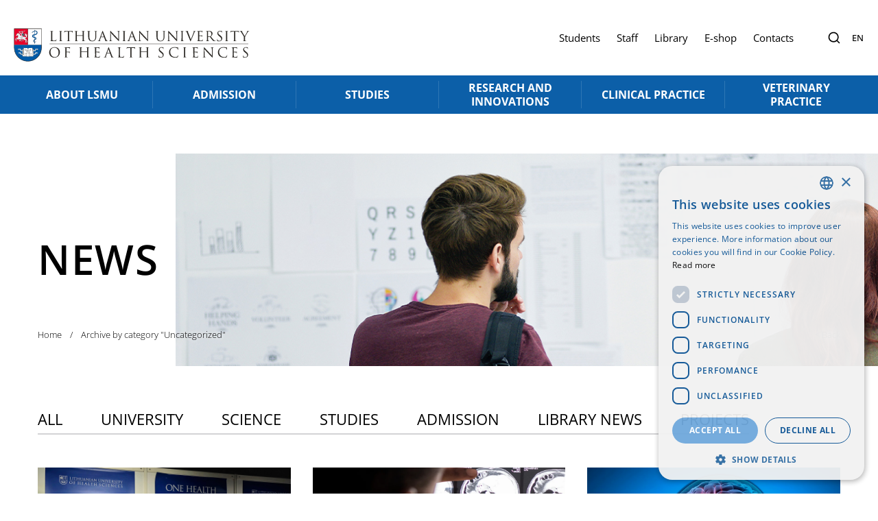

--- FILE ---
content_type: text/html; charset=UTF-8
request_url: https://lsmu.lt/en/category/uncategorized/
body_size: 15552
content:
<!doctype html> 
<html lang="en-US" translate="no"> 
<head>
<meta charset="UTF-8">
<link rel="preload" href="https://lsmu.lt/wp-content/cache/fvm/min/1769411465-css7ad9425813f47f3875e5f8ef22eba0ea96429a16538fe41b1a4c2f331caed.css" as="style" media="all" /> 
<link rel="preload" href="https://lsmu.lt/wp-content/cache/fvm/min/1769411465-css6708db1e23879c271eed98629773685650bd3d06be1bcf4a59010e786b2eb.css" as="style" media="all" /> 
<link rel="preload" href="https://lsmu.lt/wp-content/cache/fvm/min/1769411465-cssfc04f0a52612bf16f173e5283f26089d0a32e1a7a5e978bfd7472e57f7d15.css" as="style" media="all" /> 
<link rel="preload" href="https://lsmu.lt/wp-content/cache/fvm/min/1769411465-css3473ebfb324800bd8b5e34828908bdabfe21d9d43b023383c08ca3b79334c.css" as="style" media="all" /> 
<link rel="preload" href="https://lsmu.lt/wp-content/cache/fvm/min/1769411465-cssdcd2a6c69a3a580ce3e8bfc24703642782cbfbc5c972d3ab52603178d6a57.css" as="style" media="all" /> 
<link rel="preload" href="https://lsmu.lt/wp-content/cache/fvm/min/1769411465-css1316d3838699fbe4ddca60f2b086719b3509616d4400c31d33e59b8986054.css" as="style" media="all" /> 
<link rel="preload" href="https://lsmu.lt/wp-content/cache/fvm/min/1769411465-csse7b992efff93dbd7d0e2327c34611d82326a6a30ba651289e1763a20d2aec.css" as="style" media="all" /> 
<link rel="preload" href="https://lsmu.lt/wp-content/cache/fvm/min/1769411465-css50e9be895750f91dde8e8fffedd0685c7dee9e71093844540662486450232.css" as="style" media="all" /> 
<link rel="preload" href="https://lsmu.lt/wp-content/cache/fvm/min/1769411465-cssfa959a6af9018e9ecaf97e25c4a90a4ea4698114fa9a27df6c7607c633025.css" as="style" media="all" /> 
<link rel="preload" href="https://lsmu.lt/wp-content/cache/fvm/min/1769411465-cssf35d47a60e445cd2599f696e5fb8ad28d8989c65066be5af04561d8b18210.css" as="style" media="all" /> 
<link rel="preload" href="https://lsmu.lt/wp-content/cache/fvm/min/1769411465-css886897bbe0bd245e833ac0436dac1c2aae6cb94482143ec49a1ccb009c0d6.css" as="style" media="all" />
<script data-cfasync="false">if(navigator.userAgent.match(/MSIE|Internet Explorer/i)||navigator.userAgent.match(/Trident\/7\..*?rv:11/i)){var href=document.location.href;if(!href.match(/[?&]iebrowser/)){if(href.indexOf("?")==-1){if(href.indexOf("#")==-1){document.location.href=href+"?iebrowser=1"}else{document.location.href=href.replace("#","?iebrowser=1#")}}else{if(href.indexOf("#")==-1){document.location.href=href+"&iebrowser=1"}else{document.location.href=href.replace("#","&iebrowser=1#")}}}}</script>
<script data-cfasync="false">class FVMLoader{constructor(e){this.triggerEvents=e,this.eventOptions={passive:!0},this.userEventListener=this.triggerListener.bind(this),this.delayedScripts={normal:[],async:[],defer:[]},this.allJQueries=[]}_addUserInteractionListener(e){this.triggerEvents.forEach(t=>window.addEventListener(t,e.userEventListener,e.eventOptions))}_removeUserInteractionListener(e){this.triggerEvents.forEach(t=>window.removeEventListener(t,e.userEventListener,e.eventOptions))}triggerListener(){this._removeUserInteractionListener(this),"loading"===document.readyState?document.addEventListener("DOMContentLoaded",this._loadEverythingNow.bind(this)):this._loadEverythingNow()}async _loadEverythingNow(){this._runAllDelayedCSS(),this._delayEventListeners(),this._delayJQueryReady(this),this._handleDocumentWrite(),this._registerAllDelayedScripts(),await this._loadScriptsFromList(this.delayedScripts.normal),await this._loadScriptsFromList(this.delayedScripts.defer),await this._loadScriptsFromList(this.delayedScripts.async),await this._triggerDOMContentLoaded(),await this._triggerWindowLoad(),window.dispatchEvent(new Event("wpr-allScriptsLoaded"))}_registerAllDelayedScripts(){document.querySelectorAll("script[type=fvmdelay]").forEach(e=>{e.hasAttribute("src")?e.hasAttribute("async")&&!1!==e.async?this.delayedScripts.async.push(e):e.hasAttribute("defer")&&!1!==e.defer||"module"===e.getAttribute("data-type")?this.delayedScripts.defer.push(e):this.delayedScripts.normal.push(e):this.delayedScripts.normal.push(e)})}_runAllDelayedCSS(){document.querySelectorAll("link[rel=fvmdelay]").forEach(e=>{e.setAttribute("rel","stylesheet")})}async _transformScript(e){return await this._requestAnimFrame(),new Promise(t=>{const n=document.createElement("script");let r;[...e.attributes].forEach(e=>{let t=e.nodeName;"type"!==t&&("data-type"===t&&(t="type",r=e.nodeValue),n.setAttribute(t,e.nodeValue))}),e.hasAttribute("src")?(n.addEventListener("load",t),n.addEventListener("error",t)):(n.text=e.text,t()),e.parentNode.replaceChild(n,e)})}async _loadScriptsFromList(e){const t=e.shift();return t?(await this._transformScript(t),this._loadScriptsFromList(e)):Promise.resolve()}_delayEventListeners(){let e={};function t(t,n){!function(t){function n(n){return e[t].eventsToRewrite.indexOf(n)>=0?"wpr-"+n:n}e[t]||(e[t]={originalFunctions:{add:t.addEventListener,remove:t.removeEventListener},eventsToRewrite:[]},t.addEventListener=function(){arguments[0]=n(arguments[0]),e[t].originalFunctions.add.apply(t,arguments)},t.removeEventListener=function(){arguments[0]=n(arguments[0]),e[t].originalFunctions.remove.apply(t,arguments)})}(t),e[t].eventsToRewrite.push(n)}function n(e,t){let n=e[t];Object.defineProperty(e,t,{get:()=>n||function(){},set(r){e["wpr"+t]=n=r}})}t(document,"DOMContentLoaded"),t(window,"DOMContentLoaded"),t(window,"load"),t(window,"pageshow"),t(document,"readystatechange"),n(document,"onreadystatechange"),n(window,"onload"),n(window,"onpageshow")}_delayJQueryReady(e){let t=window.jQuery;Object.defineProperty(window,"jQuery",{get:()=>t,set(n){if(n&&n.fn&&!e.allJQueries.includes(n)){n.fn.ready=n.fn.init.prototype.ready=function(t){e.domReadyFired?t.bind(document)(n):document.addEventListener("DOMContentLoaded2",()=>t.bind(document)(n))};const t=n.fn.on;n.fn.on=n.fn.init.prototype.on=function(){if(this[0]===window){function e(e){return e.split(" ").map(e=>"load"===e||0===e.indexOf("load.")?"wpr-jquery-load":e).join(" ")}"string"==typeof arguments[0]||arguments[0]instanceof String?arguments[0]=e(arguments[0]):"object"==typeof arguments[0]&&Object.keys(arguments[0]).forEach(t=>{delete Object.assign(arguments[0],{[e(t)]:arguments[0][t]})[t]})}return t.apply(this,arguments),this},e.allJQueries.push(n)}t=n}})}async _triggerDOMContentLoaded(){this.domReadyFired=!0,await this._requestAnimFrame(),document.dispatchEvent(new Event("DOMContentLoaded2")),await this._requestAnimFrame(),window.dispatchEvent(new Event("DOMContentLoaded2")),await this._requestAnimFrame(),document.dispatchEvent(new Event("wpr-readystatechange")),await this._requestAnimFrame(),document.wpronreadystatechange&&document.wpronreadystatechange()}async _triggerWindowLoad(){await this._requestAnimFrame(),window.dispatchEvent(new Event("wpr-load")),await this._requestAnimFrame(),window.wpronload&&window.wpronload(),await this._requestAnimFrame(),this.allJQueries.forEach(e=>e(window).trigger("wpr-jquery-load")),window.dispatchEvent(new Event("wpr-pageshow")),await this._requestAnimFrame(),window.wpronpageshow&&window.wpronpageshow()}_handleDocumentWrite(){const e=new Map;document.write=document.writeln=function(t){const n=document.currentScript,r=document.createRange(),i=n.parentElement;let a=e.get(n);void 0===a&&(a=n.nextSibling,e.set(n,a));const s=document.createDocumentFragment();r.setStart(s,0),s.appendChild(r.createContextualFragment(t)),i.insertBefore(s,a)}}async _requestAnimFrame(){return new Promise(e=>requestAnimationFrame(e))}static run(){const e=new FVMLoader(["keydown","mousemove","touchmove","touchstart","touchend","wheel"]);e._addUserInteractionListener(e)}}FVMLoader.run();</script>
<meta name="google-site-verification" content="_NPL9brFgI03wI1Xhe3zv5gd2wL1UMKpKldaR_Q2fs0" />
<meta name="viewport" content="width=device-width, initial-scale=1, shrink-to-fit=no">
<meta name='robots' content='index, follow, max-image-preview:large, max-snippet:-1, max-video-preview:-1' /><title>Uncategorized Archives - LSMU</title>
<link rel="canonical" href="https://lsmu.lt/en/category/uncategorized/" />
<meta property="og:locale" content="en_US" />
<meta property="og:type" content="article" />
<meta property="og:title" content="Uncategorized Archives" />
<meta property="og:url" content="https://lsmu.lt/en/category/uncategorized/" />
<meta property="og:site_name" content="LSMU" />
<meta name="twitter:card" content="summary_large_image" />
<script type="application/ld+json" class="yoast-schema-graph">{"@context":"https://schema.org","@graph":[{"@type":"CollectionPage","@id":"https://lsmu.lt/en/category/uncategorized/","url":"https://lsmu.lt/en/category/uncategorized/","name":"Uncategorized Archives - LSMU","isPartOf":{"@id":"https://lsmu.lt/en/#website"},"primaryImageOfPage":{"@id":"https://lsmu.lt/en/category/uncategorized/#primaryimage"},"image":{"@id":"https://lsmu.lt/en/category/uncategorized/#primaryimage"},"thumbnailUrl":"https://lsmu.lt/wp-content/uploads/LSMU-Presents-Study-Opportunities-5.jpg","breadcrumb":{"@id":"https://lsmu.lt/en/category/uncategorized/#breadcrumb"},"inLanguage":"en-US"},{"@type":"ImageObject","inLanguage":"en-US","@id":"https://lsmu.lt/en/category/uncategorized/#primaryimage","url":"https://lsmu.lt/wp-content/uploads/LSMU-Presents-Study-Opportunities-5.jpg","contentUrl":"https://lsmu.lt/wp-content/uploads/LSMU-Presents-Study-Opportunities-5.jpg","width":1642,"height":1200},{"@type":"BreadcrumbList","@id":"https://lsmu.lt/en/category/uncategorized/#breadcrumb","itemListElement":[{"@type":"ListItem","position":1,"name":"Home","item":"https://lsmu.lt/en/"},{"@type":"ListItem","position":2,"name":"Uncategorized"}]},{"@type":"WebSite","@id":"https://lsmu.lt/en/#website","url":"https://lsmu.lt/en/","name":"LSMU","description":"Lietuvos sveikatos mokslų universitetas","publisher":{"@id":"https://lsmu.lt/en/#organization"},"potentialAction":[{"@type":"SearchAction","target":{"@type":"EntryPoint","urlTemplate":"https://lsmu.lt/en/?s={search_term_string}"},"query-input":{"@type":"PropertyValueSpecification","valueRequired":true,"valueName":"search_term_string"}}],"inLanguage":"en-US"},{"@type":"Organization","@id":"https://lsmu.lt/en/#organization","name":"LSMU","url":"https://lsmu.lt/en/","logo":{"@type":"ImageObject","inLanguage":"en-US","@id":"https://lsmu.lt/en/#/schema/logo/image/","url":"https://lsmu.lt/wp-content/uploads-webpc/uploads/2023/01/DIGITAL_EIT_Health_logo_Landscape_Full_Colour.png.webp","contentUrl":"https://lsmu.lt/wp-content/uploads-webpc/uploads/2023/01/DIGITAL_EIT_Health_logo_Landscape_Full_Colour.png.webp","width":4900,"height":795,"caption":"LSMU"},"image":{"@id":"https://lsmu.lt/en/#/schema/logo/image/"}}]}</script>
<link rel="alternate" type="application/rss+xml" title="LSMU &raquo; Uncategorized Category Feed" href="https://lsmu.lt/en/category/uncategorized/feed/" />
<meta name="google-site-verification" content="M7F-QWugyIYIOD73ZmOje0FRSseq-AJI7RaWc5drj0Y" /> 
<style media="all">.sweet-alert button.cancel{background:#C1C1C1!important}</style> 
<script data-cfasync="false" data-pagespeed-no-defer>
var gtm4wp_datalayer_name = "dataLayer";
var dataLayer = dataLayer || [];
</script>
<link rel="next" href="https://lsmu.lt/en/category/uncategorized/page/2/" /> 
<style id='wp-img-auto-sizes-contain-inline-css' type='text/css' media="all">img:is([sizes=auto i],[sizes^="auto," i]){contain-intrinsic-size:3000px 1500px}</style> 
<link rel='stylesheet' id='wp-block-library-css' href='https://lsmu.lt/wp-content/cache/fvm/min/1769411465-css7ad9425813f47f3875e5f8ef22eba0ea96429a16538fe41b1a4c2f331caed.css' type='text/css' media='all' /> 
<style id='global-styles-inline-css' type='text/css' media="all">:root{--wp--preset--aspect-ratio--square:1;--wp--preset--aspect-ratio--4-3:4/3;--wp--preset--aspect-ratio--3-4:3/4;--wp--preset--aspect-ratio--3-2:3/2;--wp--preset--aspect-ratio--2-3:2/3;--wp--preset--aspect-ratio--16-9:16/9;--wp--preset--aspect-ratio--9-16:9/16;--wp--preset--color--black:#000000;--wp--preset--color--cyan-bluish-gray:#abb8c3;--wp--preset--color--white:#ffffff;--wp--preset--color--pale-pink:#f78da7;--wp--preset--color--vivid-red:#cf2e2e;--wp--preset--color--luminous-vivid-orange:#ff6900;--wp--preset--color--luminous-vivid-amber:#fcb900;--wp--preset--color--light-green-cyan:#7bdcb5;--wp--preset--color--vivid-green-cyan:#00d084;--wp--preset--color--pale-cyan-blue:#8ed1fc;--wp--preset--color--vivid-cyan-blue:#0693e3;--wp--preset--color--vivid-purple:#9b51e0;--wp--preset--gradient--vivid-cyan-blue-to-vivid-purple:linear-gradient(135deg,rgb(6,147,227) 0%,rgb(155,81,224) 100%);--wp--preset--gradient--light-green-cyan-to-vivid-green-cyan:linear-gradient(135deg,rgb(122,220,180) 0%,rgb(0,208,130) 100%);--wp--preset--gradient--luminous-vivid-amber-to-luminous-vivid-orange:linear-gradient(135deg,rgb(252,185,0) 0%,rgb(255,105,0) 100%);--wp--preset--gradient--luminous-vivid-orange-to-vivid-red:linear-gradient(135deg,rgb(255,105,0) 0%,rgb(207,46,46) 100%);--wp--preset--gradient--very-light-gray-to-cyan-bluish-gray:linear-gradient(135deg,rgb(238,238,238) 0%,rgb(169,184,195) 100%);--wp--preset--gradient--cool-to-warm-spectrum:linear-gradient(135deg,rgb(74,234,220) 0%,rgb(151,120,209) 20%,rgb(207,42,186) 40%,rgb(238,44,130) 60%,rgb(251,105,98) 80%,rgb(254,248,76) 100%);--wp--preset--gradient--blush-light-purple:linear-gradient(135deg,rgb(255,206,236) 0%,rgb(152,150,240) 100%);--wp--preset--gradient--blush-bordeaux:linear-gradient(135deg,rgb(254,205,165) 0%,rgb(254,45,45) 50%,rgb(107,0,62) 100%);--wp--preset--gradient--luminous-dusk:linear-gradient(135deg,rgb(255,203,112) 0%,rgb(199,81,192) 50%,rgb(65,88,208) 100%);--wp--preset--gradient--pale-ocean:linear-gradient(135deg,rgb(255,245,203) 0%,rgb(182,227,212) 50%,rgb(51,167,181) 100%);--wp--preset--gradient--electric-grass:linear-gradient(135deg,rgb(202,248,128) 0%,rgb(113,206,126) 100%);--wp--preset--gradient--midnight:linear-gradient(135deg,rgb(2,3,129) 0%,rgb(40,116,252) 100%);--wp--preset--font-size--small:13px;--wp--preset--font-size--medium:20px;--wp--preset--font-size--large:36px;--wp--preset--font-size--x-large:42px;--wp--preset--spacing--20:0.44rem;--wp--preset--spacing--30:0.67rem;--wp--preset--spacing--40:1rem;--wp--preset--spacing--50:1.5rem;--wp--preset--spacing--60:2.25rem;--wp--preset--spacing--70:3.38rem;--wp--preset--spacing--80:5.06rem;--wp--preset--shadow--natural:6px 6px 9px rgba(0, 0, 0, 0.2);--wp--preset--shadow--deep:12px 12px 50px rgba(0, 0, 0, 0.4);--wp--preset--shadow--sharp:6px 6px 0px rgba(0, 0, 0, 0.2);--wp--preset--shadow--outlined:6px 6px 0px -3px rgb(255, 255, 255), 6px 6px rgb(0, 0, 0);--wp--preset--shadow--crisp:6px 6px 0px rgb(0, 0, 0)}:where(.is-layout-flex){gap:.5em}:where(.is-layout-grid){gap:.5em}body .is-layout-flex{display:flex}.is-layout-flex{flex-wrap:wrap;align-items:center}.is-layout-flex>:is(*,div){margin:0}body .is-layout-grid{display:grid}.is-layout-grid>:is(*,div){margin:0}:where(.wp-block-columns.is-layout-flex){gap:2em}:where(.wp-block-columns.is-layout-grid){gap:2em}:where(.wp-block-post-template.is-layout-flex){gap:1.25em}:where(.wp-block-post-template.is-layout-grid){gap:1.25em}.has-black-color{color:var(--wp--preset--color--black)!important}.has-cyan-bluish-gray-color{color:var(--wp--preset--color--cyan-bluish-gray)!important}.has-white-color{color:var(--wp--preset--color--white)!important}.has-pale-pink-color{color:var(--wp--preset--color--pale-pink)!important}.has-vivid-red-color{color:var(--wp--preset--color--vivid-red)!important}.has-luminous-vivid-orange-color{color:var(--wp--preset--color--luminous-vivid-orange)!important}.has-luminous-vivid-amber-color{color:var(--wp--preset--color--luminous-vivid-amber)!important}.has-light-green-cyan-color{color:var(--wp--preset--color--light-green-cyan)!important}.has-vivid-green-cyan-color{color:var(--wp--preset--color--vivid-green-cyan)!important}.has-pale-cyan-blue-color{color:var(--wp--preset--color--pale-cyan-blue)!important}.has-vivid-cyan-blue-color{color:var(--wp--preset--color--vivid-cyan-blue)!important}.has-vivid-purple-color{color:var(--wp--preset--color--vivid-purple)!important}.has-black-background-color{background-color:var(--wp--preset--color--black)!important}.has-cyan-bluish-gray-background-color{background-color:var(--wp--preset--color--cyan-bluish-gray)!important}.has-white-background-color{background-color:var(--wp--preset--color--white)!important}.has-pale-pink-background-color{background-color:var(--wp--preset--color--pale-pink)!important}.has-vivid-red-background-color{background-color:var(--wp--preset--color--vivid-red)!important}.has-luminous-vivid-orange-background-color{background-color:var(--wp--preset--color--luminous-vivid-orange)!important}.has-luminous-vivid-amber-background-color{background-color:var(--wp--preset--color--luminous-vivid-amber)!important}.has-light-green-cyan-background-color{background-color:var(--wp--preset--color--light-green-cyan)!important}.has-vivid-green-cyan-background-color{background-color:var(--wp--preset--color--vivid-green-cyan)!important}.has-pale-cyan-blue-background-color{background-color:var(--wp--preset--color--pale-cyan-blue)!important}.has-vivid-cyan-blue-background-color{background-color:var(--wp--preset--color--vivid-cyan-blue)!important}.has-vivid-purple-background-color{background-color:var(--wp--preset--color--vivid-purple)!important}.has-black-border-color{border-color:var(--wp--preset--color--black)!important}.has-cyan-bluish-gray-border-color{border-color:var(--wp--preset--color--cyan-bluish-gray)!important}.has-white-border-color{border-color:var(--wp--preset--color--white)!important}.has-pale-pink-border-color{border-color:var(--wp--preset--color--pale-pink)!important}.has-vivid-red-border-color{border-color:var(--wp--preset--color--vivid-red)!important}.has-luminous-vivid-orange-border-color{border-color:var(--wp--preset--color--luminous-vivid-orange)!important}.has-luminous-vivid-amber-border-color{border-color:var(--wp--preset--color--luminous-vivid-amber)!important}.has-light-green-cyan-border-color{border-color:var(--wp--preset--color--light-green-cyan)!important}.has-vivid-green-cyan-border-color{border-color:var(--wp--preset--color--vivid-green-cyan)!important}.has-pale-cyan-blue-border-color{border-color:var(--wp--preset--color--pale-cyan-blue)!important}.has-vivid-cyan-blue-border-color{border-color:var(--wp--preset--color--vivid-cyan-blue)!important}.has-vivid-purple-border-color{border-color:var(--wp--preset--color--vivid-purple)!important}.has-vivid-cyan-blue-to-vivid-purple-gradient-background{background:var(--wp--preset--gradient--vivid-cyan-blue-to-vivid-purple)!important}.has-light-green-cyan-to-vivid-green-cyan-gradient-background{background:var(--wp--preset--gradient--light-green-cyan-to-vivid-green-cyan)!important}.has-luminous-vivid-amber-to-luminous-vivid-orange-gradient-background{background:var(--wp--preset--gradient--luminous-vivid-amber-to-luminous-vivid-orange)!important}.has-luminous-vivid-orange-to-vivid-red-gradient-background{background:var(--wp--preset--gradient--luminous-vivid-orange-to-vivid-red)!important}.has-very-light-gray-to-cyan-bluish-gray-gradient-background{background:var(--wp--preset--gradient--very-light-gray-to-cyan-bluish-gray)!important}.has-cool-to-warm-spectrum-gradient-background{background:var(--wp--preset--gradient--cool-to-warm-spectrum)!important}.has-blush-light-purple-gradient-background{background:var(--wp--preset--gradient--blush-light-purple)!important}.has-blush-bordeaux-gradient-background{background:var(--wp--preset--gradient--blush-bordeaux)!important}.has-luminous-dusk-gradient-background{background:var(--wp--preset--gradient--luminous-dusk)!important}.has-pale-ocean-gradient-background{background:var(--wp--preset--gradient--pale-ocean)!important}.has-electric-grass-gradient-background{background:var(--wp--preset--gradient--electric-grass)!important}.has-midnight-gradient-background{background:var(--wp--preset--gradient--midnight)!important}.has-small-font-size{font-size:var(--wp--preset--font-size--small)!important}.has-medium-font-size{font-size:var(--wp--preset--font-size--medium)!important}.has-large-font-size{font-size:var(--wp--preset--font-size--large)!important}.has-x-large-font-size{font-size:var(--wp--preset--font-size--x-large)!important}</style> 
<style id='classic-theme-styles-inline-css' type='text/css' media="all">/*! This file is auto-generated */ .wp-block-button__link{color:#fff;background-color:#32373c;border-radius:9999px;box-shadow:none;text-decoration:none;padding:calc(.667em + 2px) calc(1.333em + 2px);font-size:1.125em}.wp-block-file__button{background:#32373c;color:#fff;text-decoration:none}</style> 
<link rel='stylesheet' id='wpml-detect-redirect-chosen-css' href='https://lsmu.lt/wp-content/cache/fvm/min/1769411465-css6708db1e23879c271eed98629773685650bd3d06be1bcf4a59010e786b2eb.css' type='text/css' media='all' /> 
<link rel='stylesheet' id='wpml-detect-redirect-sweetalert-css' href='https://lsmu.lt/wp-content/cache/fvm/min/1769411465-cssfc04f0a52612bf16f173e5283f26089d0a32e1a7a5e978bfd7472e57f7d15.css' type='text/css' media='all' /> 
<link rel='stylesheet' id='ivory-search-styles-css' href='https://lsmu.lt/wp-content/cache/fvm/min/1769411465-css3473ebfb324800bd8b5e34828908bdabfe21d9d43b023383c08ca3b79334c.css' type='text/css' media='all' /> 
<link rel='stylesheet' id='__EPYT__style-css' href='https://lsmu.lt/wp-content/cache/fvm/min/1769411465-cssdcd2a6c69a3a580ce3e8bfc24703642782cbfbc5c972d3ab52603178d6a57.css' type='text/css' media='all' /> 
<style id='__EPYT__style-inline-css' type='text/css' media="all">.epyt-gallery-thumb{width:33.333%}</style> 
<link rel='stylesheet' id='main-style-css' href='https://lsmu.lt/wp-content/cache/fvm/min/1769411465-css1316d3838699fbe4ddca60f2b086719b3509616d4400c31d33e59b8986054.css' type='text/css' media='all' /> 
<link rel='stylesheet' id='tailwind-style-css' href='https://lsmu.lt/wp-content/cache/fvm/min/1769411465-csse7b992efff93dbd7d0e2327c34611d82326a6a30ba651289e1763a20d2aec.css' type='text/css' media='all' /> 
<link rel='stylesheet' id='theme-style-css' href='https://lsmu.lt/wp-content/cache/fvm/min/1769411465-css50e9be895750f91dde8e8fffedd0685c7dee9e71093844540662486450232.css' type='text/css' media='all' /> 
<script id="wpml-cookie-js-extra">
/* <![CDATA[ */
var wpml_cookies = {"wp-wpml_current_language":{"value":"en","expires":1,"path":"/"}};
var wpml_cookies = {"wp-wpml_current_language":{"value":"en","expires":1,"path":"/"}};
//# sourceURL=wpml-cookie-js-extra
/* ]]> */
</script>
<script src="https://lsmu.lt/wp-content/plugins/sitepress-multilingual-cms/res/js/cookies/language-cookie.js?ver=486900" id="wpml-cookie-js" defer="defer" data-wp-strategy="defer"></script>
<script src="https://lsmu.lt/wp-content/cache/fvm/min/1769411465-jsbbc8047a691fcad69f2bcc393e8b08f71f4f868bda2e92e15b48125d0cd450.js" id="jquery-js" defer="defer"></script>
<script src="https://lsmu.lt/wp-content/plugins/wpml-auto-detect-and-redirect-by-ip/static/sweetalert.min.js?ver=1.0.0" id="wpml-detect-redirect-sweetAlert-js" type="fvmdelay"></script>
<script src="https://lsmu.lt/wp-content/plugins/wpml-auto-detect-and-redirect-by-ip/static/chosen.jquery.min.js?ver=1.0.0" id="wpml-detect-redirect-chosen-js" type="fvmdelay"></script>
<script src="https://lsmu.lt/wp-content/plugins/wpml-auto-detect-and-redirect-by-ip/static/jscolor.min.js?ver=1.0.0" id="wpml-detect-redirect-jscolor-js" type="fvmdelay"></script>
<script id="wpml-detect-redirect-JS-js-extra">
/* <![CDATA[ */
var wpmldetectredirectajax = {"ajax_url":"https://lsmu.lt/wp-admin/admin-ajax.php"};
//# sourceURL=wpml-detect-redirect-JS-js-extra
/* ]]> */
</script>
<script src="https://lsmu.lt/wp-content/plugins/wpml-auto-detect-and-redirect-by-ip/static/wpml-auto-detect-redirect.js?ver=1.0.0" id="wpml-detect-redirect-JS-js" type="fvmdelay"></script>
<script id="__ytprefs__-js-extra">
/* <![CDATA[ */
var _EPYT_ = {"ajaxurl":"https://lsmu.lt/wp-admin/admin-ajax.php","security":"d761681455","gallery_scrolloffset":"20","eppathtoscripts":"https://lsmu.lt/wp-content/plugins/youtube-embed-plus/scripts/","eppath":"https://lsmu.lt/wp-content/plugins/youtube-embed-plus/","epresponsiveselector":"[\"iframe.__youtube_prefs_widget__\"]","epdovol":"1","version":"14.2.3.3","evselector":"iframe.__youtube_prefs__[src], iframe[src*=\"youtube.com/embed/\"], iframe[src*=\"youtube-nocookie.com/embed/\"]","ajax_compat":"","maxres_facade":"eager","ytapi_load":"light","pause_others":"","stopMobileBuffer":"1","facade_mode":"","not_live_on_channel":""};
//# sourceURL=__ytprefs__-js-extra
/* ]]> */
</script>
<script src="https://lsmu.lt/wp-content/plugins/youtube-embed-plus/scripts/ytprefs.min.js?ver=14.2.3.3" id="__ytprefs__-js" type="fvmdelay"></script>
<script id="main-js-js-extra">
/* <![CDATA[ */
var web = {"ajaxurl":"https://lsmu.lt/wp-admin/admin-ajax.php","subscribe_nonce":"d7b17b3840"};
//# sourceURL=main-js-js-extra
/* ]]> */
</script>
<script src="https://lsmu.lt/wp-content/cache/fvm/min/1769411465-js7d1ebc7c37bda5c6917f933366e0c0b0a2b85baa1db64e2a58affbf96a9579.js" id="main-js-js" defer="defer"></script>
<script data-cfasync="false" data-pagespeed-no-defer>
var dataLayer_content = {"pagePostType":"post","pagePostType2":"category-post","pageCategory":["admission","uncategorized"]};
dataLayer.push( dataLayer_content );
</script>
<script data-cfasync="false" data-pagespeed-no-defer>
(function(w,d,s,l,i){w[l]=w[l]||[];w[l].push({'gtm.start':
new Date().getTime(),event:'gtm.js'});var f=d.getElementsByTagName(s)[0],
j=d.createElement(s),dl=l!='dataLayer'?'&l='+l:'';j.async=true;j.src=
'//www.googletagmanager.com/gtm.js?id='+i+dl;f.parentNode.insertBefore(j,f);
})(window,document,'script','dataLayer','GTM-TPQ4PSZ');
</script>
<script language = 'javascript' src = 'https://services.digitalmatter.ai/piano/clients/piano.min.js' async></script>
<link rel="icon" href="https://lsmu.lt/wp-content/uploads/2022/08/cropped-ms-icon-310x310-1-192x192.png" sizes="192x192" /> 
<style type="text/css" id="wp-custom-css" media="all">@media (min-width:600px){.wp-block-buttons.is-content-justification-center{margin-left:calc(50% - 185px);text-align:center}}@media (min-width:768px){table.full-width-table td{padding-left:.5rem;padding-right:.5rem}}.wp-block-column.bg-col{padding:25px 15px;background:#f5f5f5}img.inline-image{display:inline-block}.tab-c .alignleft{float:left;margin:0 20px 20px 0}.container .wp-block-social-links li:before{display:none}.container .wp-block-social-links:not(.is-style-logos-only) .wp-social-link-youtube{background:none!important}.container .wp-block-social-links:not(.is-style-logos-only) .wp-social-link-youtube svg{display:none}.container .wp-block-social-links:not(.is-style-logos-only) .wp-social-link-youtube a{width:33px;height:33px;background:url(/wp-content/uploads/5279120_play_video_youtube_youtuble-logo_icon.svg) center center no-repeat}.container .wp-block-social-links:not(.is-style-logos-only) .wp-social-link-facebook{background:none!important}.container .wp-block-social-links:not(.is-style-logos-only) .wp-social-link-facebook svg{display:none}.container .wp-block-social-links:not(.is-style-logos-only) .wp-social-link-facebook a{width:33px;height:33px;background:url(/wp-content/uploads/5279111_network_fb_social-media_facebook_facebook-logo_icon.svg) center center no-repeat}.container .wp-block-social-links:not(.is-style-logos-only) .wp-social-link-instagram{background:none!important}.container .wp-block-social-links:not(.is-style-logos-only) .wp-social-link-instagram svg{display:none}.container .wp-block-social-links:not(.is-style-logos-only) .wp-social-link-instagram a{width:33px;height:33px;background:url(/wp-content/uploads/5279112_camera_instagram_social-media_instagram-logo_icon.svg) center center no-repeat}.prose table tr>td>ol>li,.prose table tr>td>ul>li{font-size:16px;position:relative}.prose table tr>td>ul>li:before{height:.5rem;top:1rem;width:.5rem;background-color:rgb(64 183 234);border-radius:9999px;content:" ";left:0;position:absolute}.prose table tr>td>ol>li{padding-left:0;list-style:decimal;margin-left:22px}.prose table tr>td>p{font-size:16px}</style> 
<link href="https://lsmu.lt/wp-content/cache/fvm/min/1769411465-cssfa959a6af9018e9ecaf97e25c4a90a4ea4698114fa9a27df6c7607c633025.css" rel="stylesheet" media="all"> 
<script>(function(w,d,s,l,i){w[l]=w[l]||[];w[l].push({'gtm.start':
new Date().getTime(),event:'gtm.js'});var f=d.getElementsByTagName(s)[0],
j=d.createElement(s),dl=l!='dataLayer'?'&l='+l:'';j.async=true;j.src=
'https://www.googletagmanager.com/gtm.js?id='+i+dl;f.parentNode.insertBefore(j,f);
})(window,document,'script','dataLayer','GTM-MH9GQGFB');</script>
<script>
(function(d){
var s = d.createElement("script");
s.setAttribute("data-position", 5);
s.setAttribute("data-color", "#0c5fa8");
s.setAttribute("data-account", "tOlSYt7ryQ");
s.setAttribute("src", "https://cdn.userway.org/widget.js");
(d.body || d.head).appendChild(s);
})(document)
</script>
<style media="all">.sweet-alert,.sweet-overlay{display:none!important}body.stop-scrolling{height:auto;overflow:visible}</style> 
<link rel='stylesheet' id='ivory-ajax-search-styles-css' href='https://lsmu.lt/wp-content/cache/fvm/min/1769411465-cssf35d47a60e445cd2599f696e5fb8ad28d8989c65066be5af04561d8b18210.css' type='text/css' media='all' /> 
<link rel='stylesheet' id='wpml-legacy-horizontal-list-0-css' href='https://lsmu.lt/wp-content/cache/fvm/min/1769411465-css886897bbe0bd245e833ac0436dac1c2aae6cb94482143ec49a1ccb009c0d6.css' type='text/css' media='all' /> 
</head>
<noscript>
<p>You have your JavaScript turned off. Please turn it on for better website experience.</p>
</noscript>
<body class="archive category category-uncategorized category-49 wp-custom-logo wp-embed-responsive wp-theme-lsmu lsmu"> 
<noscript><iframe src="https://www.googletagmanager.com/ns.html?id=GTM-TPQ4PSZ" height="0" width="0" style="display:none;visibility:hidden" aria-hidden="true"></iframe></noscript>
<noscript><iframe src=https://www.googletagmanager.com/ns.html?id=GTM-MH9GQGFB                  height="0" width="0" style="display:none;visibility:hidden"></iframe></noscript>
<div id="app"> <div id="app-wrap"> <header class="relative inset-x-0 top-0 z-50 tablet:fixed bg-white"> <div class="container full relative h-16 lg:h-0"> <a href="https://lsmu.lt/en/" title="lsmu.lt" class="logo"> <img src="https://lsmu.lt/wp-content/themes/lsmu/images/logo-en.svg" alt="lsmu.lt"> </a> </div> <div class="container full static"> <div class="menu-trigger"> <svg class="open" width="24" height="24"><use xlink:href="https://lsmu.lt/wp-content/themes/lsmu/images/icons/icons.svg#menu"/></svg> <svg class="close" width="48" height="48"><use xlink:href="https://lsmu.lt/wp-content/themes/lsmu/images/icons/icons.svg#close"/></svg> </div> <nav class="main-nav"> <div class="tablet:relative tablet:flex tablet:flex-col"> <div class="top-bar"> <div class="menu-top-menu-en-container"><ul id="menu-top-menu-en" class="top-menu"><li id="menu-item-80770" class="menu-item menu-item-type-custom menu-item-object-custom menu-item-80770"><a href="https://lsmu.lt/en/for-students/studies/">Students</a></li> <li id="menu-item-80769" class="menu-item menu-item-type-custom menu-item-object-custom menu-item-80769"><a href="https://lsmu.lt/en/for-staff/">Staff</a></li> <li id="menu-item-80772" class="menu-item menu-item-type-custom menu-item-object-custom menu-item-80772"><a href="https://lsmu.lt/en/library/">Library</a></li> <li id="menu-item-80767" class="menu-item menu-item-type-custom menu-item-object-custom menu-item-80767"><a href="https://eshop.lsmu.lt/l/">E-shop</a></li> <li id="menu-item-80766" class="menu-item menu-item-type-custom menu-item-object-custom menu-item-80766"><a href="https://lsmu.lt/en/contacts/">Contacts</a></li> </ul></div> <div class="search-form"> <div class="bg-gray-100 opacity-70 absolute inset-0 z-[-1]"></div> <div class="container full"> <div class="js-close-search close"> <svg width="48" height="48"><use xlink:href="https://lsmu.lt/wp-content/themes/lsmu/images/icons/icons.svg#close"/></svg> </div> <form data-min-no-for-search=1 data-result-box-max-height=400 data-form-id=1615 class="is-search-form is-form-style is-form-style-3 is-form-id-1615 is-ajax-search" action="https://lsmu.lt/en/" method="get" role="search" ><label for="is-search-input-1615"><span class="is-screen-reader-text">Search for:</span><input type="search" id="is-search-input-1615" name="s" value="" class="is-search-input" placeholder="Įveskite raktinį žodį..." autocomplete=off /><span class="is-loader-image" style="display: none;background-image:url(https://lsmu.lt/wp-content/plugins/add-search-to-menu/public/images/spinner.gif);" ></span></label><button type="submit" class="is-search-submit"><span class="is-screen-reader-text">Search Button</span><span class="is-search-icon"><svg focusable="false" aria-label="Search" xmlns="http://www.w3.org/2000/svg" viewBox="0 0 24 24" width="24px"><path d="M15.5 14h-.79l-.28-.27C15.41 12.59 16 11.11 16 9.5 16 5.91 13.09 3 9.5 3S3 5.91 3 9.5 5.91 16 9.5 16c1.61 0 3.09-.59 4.23-1.57l.27.28v.79l5 4.99L20.49 19l-4.99-5zm-6 0C7.01 14 5 11.99 5 9.5S7.01 5 9.5 5 14 7.01 14 9.5 11.99 14 9.5 14z"></path></svg></span></button></form> </div> </div> <div class="flex tablet:absolute tablet:-top-14 tablet:left-2 space-x-1"> <a href="#" class="btn btn-sq btn-secondary js-open-search" title="Paieška"> <svg width="20" height="20"><use xlink:href="https://lsmu.lt/wp-content/themes/lsmu/images/icons/icons.svg#search"/></svg> </a> <div class="wpml-curr"> <a href="#" class="btn btn-sq btn-secondary">en</a> <div class="wpml-ls-statics-shortcode_actions wpml-ls wpml-ls-legacy-list-horizontal"> <ul role="menu"><li class="wpml-ls-slot-shortcode_actions wpml-ls-item wpml-ls-item-lt wpml-ls-first-item wpml-ls-item-legacy-list-horizontal" role="none"> <a href="https://lsmu.lt/kategorija/uncategorized-lt/" class="wpml-ls-link" role="menuitem" aria-label="Switch to LT(LT)" title="Switch to LT(LT)" > <span class="wpml-ls-native" lang="lt">LT</span></a> </li><li class="wpml-ls-slot-shortcode_actions wpml-ls-item wpml-ls-item-en wpml-ls-current-language wpml-ls-last-item wpml-ls-item-legacy-list-horizontal" role="none"> <a href="https://lsmu.lt/en/category/uncategorized/" class="wpml-ls-link" role="menuitem" > <span class="wpml-ls-native" role="menuitem">EN</span></a> </li></ul> </div> </div> <div class="flex items-center cursor-pointer ml-3 md:ml-8 hidden"> <div class="dropdown-holder relative"> <button class="dropdown-trigger btn btn-sq btn-secondary"> <svg width="17" height="19"><use xlink:href="https://lsmu.lt/wp-content/themes/lsmu/images/icons/icons.svg#disabled"/></svg> <span class="acc">Video settings</span> </button> <ul class="dropdown divide-y text-black divide-gray-400 whitespace-nowrap"> <li class="py-3 px-4"> <div class="flex items-center"> <div class="font-semibold pr-8"> <label for="text-size">Text size</label> </div> <div class="w-24 ml-auto"> <input type="range" min="1" max="3" value="1" id="text-size"> </div> </div> </li> <li class="py-3 px-4"> <div class="flex items-center"> <div class="font-semibold pr-8"> Contrast </div> <div class="ml-auto"> <label class="block"> <input type="checkbox" id="contrast" class="opacity-0 absolute"> <span class="check-toggler"></span> <span class="acc">Contrast</span> </label> </div> </div> </li> <li class="py-3 px-4"> <div class="flex items-center"> <div class="font-semibold pr-8"> Adaptation of dyslexia </div> <div class="ml-auto"> <label class="block"> <input type="checkbox" id="dislect" class="opacity-0 absolute"> <span class="check-toggler"></span> <span class="acc">Adaptation of dyslexia</span> </label> </div> </div> </li> </ul> </div> </div> </div> </div> <div class="main-menu"> <div class="absolute bg-blue-400 left-1/2 w-full transform -translate-x-1/2 z-[-1] bottom-0 h-14 tablet:hidden"></div> <ul id="menu-primary-navigation-en" class="menu"><li id="menu-item-13011" class="menu-item menu-item-type-post_type menu-item-object-page menu-item-has-children menu-item-13011"><a href="https://lsmu.lt/en/about-lsmu/">About LSMU</a> <ul class="sub-menu"> <li id="menu-item-19946" class="mob menu-item menu-item-type-post_type menu-item-object-page menu-item-19946"><a href="https://lsmu.lt/en/about-lsmu/">About us</a></li> <li id="menu-item-13012" class="menu-item menu-item-type-post_type menu-item-object-page menu-item-13012"><a href="https://lsmu.lt/en/about-lsmu/misija-ir-vertybes/">Mission and vision</a></li> <li id="menu-item-13469" class="menu-item menu-item-type-post_type menu-item-object-page menu-item-13469"><a href="https://lsmu.lt/en/about-lsmu/council/">Management</a></li> <li id="menu-item-13554" class="menu-item menu-item-type-post_type menu-item-object-page menu-item-13554"><a href="https://lsmu.lt/en/about-lsmu/structure/">Structure</a></li> <li id="menu-item-50088" class="menu-item menu-item-type-custom menu-item-object-custom menu-item-50088"><a href="https://lsmu.lt/en/important-documents/">Important documents</a></li> <li id="menu-item-46809" class="menu-item menu-item-type-post_type menu-item-object-page menu-item-46809"><a href="https://lsmu.lt/en/about-lsmu/quality-assurance/">Quality assurance</a></li> <li id="menu-item-41487" class="menu-item menu-item-type-post_type menu-item-object-page menu-item-41487"><a href="https://lsmu.lt/en/prevention-of-coruption/">Prevention of Corruption</a></li> <li id="menu-item-41495" class="menu-item menu-item-type-post_type menu-item-object-page menu-item-41495"><a href="https://lsmu.lt/en/equal-opportunities/">Equal opportunities</a></li> <li id="menu-item-20279" class="menu-item menu-item-type-post_type menu-item-object-page menu-item-20279"><a href="https://lsmu.lt/en/about-lsmu/global-lsmu/">Global LSMU</a></li> <li id="menu-item-13518" class="menu-item menu-item-type-post_type menu-item-object-page menu-item-13518"><a href="https://lsmu.lt/en/history-of-the-university/">History of the University</a></li> <li id="menu-item-70240" class="menu-item menu-item-type-post_type menu-item-object-page menu-item-70240"><a href="https://lsmu.lt/en/about-lsmu/international-memberships/">International memberships</a></li> <li id="menu-item-116571" class="menu-item menu-item-type-post_type menu-item-object-page menu-item-116571"><a href="https://lsmu.lt/en/honorary-members/">Honorary Members</a></li> <li id="menu-item-87945" class="menu-item menu-item-type-post_type menu-item-object-page menu-item-87945"><a href="https://lsmu.lt/en/about-lsmu/lsmu-alumni/">LSMU Alumni</a></li> <li id="menu-item-23018" class="menu-item menu-item-type-post_type menu-item-object-page menu-item-23018"><a href="https://lsmu.lt/en/about-lsmu/lsmu-gymnasium/">LSMU gymnasium</a></li> <li id="menu-item-121769" class="menu-item menu-item-type-post_type menu-item-object-page menu-item-121769"><a href="https://lsmu.lt/en/about-lsmu/careers/open-positions/">Careers</a></li> <li id="menu-item-34949" class="menu-item menu-item-type-post_type menu-item-object-page menu-item-34949"><a href="https://lsmu.lt/en/about-lsmu/visit-lsmu/">Visit LSMU</a></li> <li id="menu-item-15008" class="menu-item menu-item-type-post_type menu-item-object-page menu-item-15008"><a href="https://lsmu.lt/en/about-lsmu/visual-identity/">Visual identity</a></li> </ul> </li> <li id="menu-item-13010" class="menu-item menu-item-type-post_type menu-item-object-page menu-item-has-children menu-item-13010"><a href="https://lsmu.lt/en/admission/">Admission</a> <ul class="sub-menu"> <li id="menu-item-39796" class="menu-item menu-item-type-post_type menu-item-object-page menu-item-39796"><a href="https://lsmu.lt/en/admission/admission-process/">Admission process</a></li> <li id="menu-item-17752" class="menu-item menu-item-type-post_type menu-item-object-page menu-item-17752"><a href="https://lsmu.lt/en/for-students/study-programmes/">Study programmes</a></li> <li id="menu-item-41229" class="menu-item menu-item-type-custom menu-item-object-custom menu-item-41229"><a href="https://lsmu.lt/en/admission/doctoral-studies/">Doctoral (PhD) studies</a></li> <li id="menu-item-13556" class="menu-item menu-item-type-post_type menu-item-object-page menu-item-13556"><a href="https://lsmu.lt/en/for-students/residency/">Residency</a></li> <li id="menu-item-100790" class="menu-item menu-item-type-post_type menu-item-object-page menu-item-100790"><a href="https://lsmu.lt/en/admission/postgraduate-training/">Postgraduate Training</a></li> <li id="menu-item-102030" class="menu-item menu-item-type-post_type menu-item-object-page menu-item-102030"><a href="https://lsmu.lt/en/admission/summer-programmes/">Summer Programmes</a></li> <li id="menu-item-19504" class="menu-item menu-item-type-post_type menu-item-object-page menu-item-19504"><a href="https://lsmu.lt/en/qualification-improvement/">Qualification Improvement</a></li> <li id="menu-item-17801" class="menu-item menu-item-type-post_type menu-item-object-page menu-item-17801"><a href="https://lsmu.lt/en/admission/representatives/">Representatives</a></li> </ul> </li> <li id="menu-item-18433" class="menu-item menu-item-type-post_type menu-item-object-page menu-item-has-children menu-item-18433"><a href="https://lsmu.lt/en/for-students/">Studies</a> <ul class="sub-menu"> <li id="menu-item-83880" class="menu-item menu-item-type-custom menu-item-object-custom menu-item-83880"><a href="https://lsmu.lt/en/for-students/studies/">For Students</a></li> <li id="menu-item-83879" class="menu-item menu-item-type-custom menu-item-object-custom menu-item-83879"><a href="https://lsmu.lt/en/for-students/residency/">Residency</a></li> <li id="menu-item-83878" class="menu-item menu-item-type-post_type menu-item-object-page menu-item-83878"><a href="https://lsmu.lt/en/for-students/doctoral-studies/">Doctoral (PhD) Studies</a></li> <li id="menu-item-42154" class="menu-item menu-item-type-custom menu-item-object-custom menu-item-42154"><a href="https://lsmu.lt/en/for-students/studies/academic-mobility/">Academic Mobility</a></li> <li id="menu-item-17747" class="menu-item menu-item-type-post_type menu-item-object-page menu-item-17747"><a href="https://lsmu.lt/en/for-students/lsmu-ambassador-programme/">LSMU Ambassador Programme</a></li> <li id="menu-item-80804" class="menu-item menu-item-type-post_type menu-item-object-page menu-item-80804"><a href="https://lsmu.lt/en/for-students/for-non-students-at-lsmu/">For Non-Students and Graduates</a></li> <li id="menu-item-21868" class="menu-item menu-item-type-post_type menu-item-object-page menu-item-21868"><a href="https://lsmu.lt/en/for-students/quality-assurance/">Quality Assurance</a></li> </ul> </li> <li id="menu-item-18838" class="menu-item menu-item-type-post_type menu-item-object-page menu-item-has-children menu-item-18838"><a href="https://lsmu.lt/en/research-and-innovations/">Research and innovations</a> <ul class="sub-menu"> <li id="menu-item-24367" class="menu-item menu-item-type-post_type menu-item-object-page menu-item-24367"><a href="https://lsmu.lt/en/research-and-innovations/strategic-directions-of-research/">Strategic research areas</a></li> <li id="menu-item-18836" class="menu-item menu-item-type-post_type menu-item-object-page menu-item-18836"><a href="https://lsmu.lt/en/research-and-innovations/research-institutes/">Research Institutes</a></li> <li id="menu-item-23401" class="menu-item menu-item-type-post_type menu-item-object-page menu-item-23401"><a href="https://lsmu.lt/en/research-and-innovations/cooperation-of-science-and-business/">Cooperation of Science and Business</a></li> <li id="menu-item-24338" class="menu-item menu-item-type-post_type menu-item-object-page menu-item-24338"><a href="https://lsmu.lt/en/research-and-innovations/funding-for-scientific-projects/">Funding for Scientific Projects</a></li> <li id="menu-item-44251" class="menu-item menu-item-type-post_type menu-item-object-page menu-item-44251"><a href="https://lsmu.lt/en/research-and-innovations/defended-theses/">Defended dissertation</a></li> <li id="menu-item-30626" class="menu-item menu-item-type-post_type menu-item-object-page menu-item-30626"><a href="https://lsmu.lt/en/scientific-journals/">Scientific journals</a></li> </ul> </li> <li id="menu-item-64186" class="menu-item menu-item-type-custom menu-item-object-custom menu-item-has-children menu-item-64186"><a href="#">Clinical practice</a> <ul class="sub-menu"> <li id="menu-item-19948" class="mob menu-item menu-item-type-post_type menu-item-object-page menu-item-19948"><a href="https://lsmu.lt/en/about-lsmu/structure/medical-academy/">Medical academy</a></li> <li id="menu-item-16234" class="menu-item menu-item-type-post_type menu-item-object-page menu-item-16234"><a href="https://lsmu.lt/en/lsmu-kauno-klinikos/">Kauno klinikos</a></li> <li id="menu-item-16235" class="menu-item menu-item-type-post_type menu-item-object-page menu-item-16235"><a href="https://lsmu.lt/en/kauno-ligonine/">LSMU Kaunas Hospital</a></li> <li id="menu-item-16236" class="menu-item menu-item-type-post_type menu-item-object-page menu-item-16236"><a href="https://lsmu.lt/en/klinikine-palangos-klinikos/">Palanga Clinic, LSMU Neuroscience Institute</a></li> </ul> </li> <li id="menu-item-64185" class="menu-item menu-item-type-custom menu-item-object-custom menu-item-has-children menu-item-64185"><a href="#">Veterinary practice</a> <ul class="sub-menu"> <li id="menu-item-16233" class="menu-item menu-item-type-post_type menu-item-object-page menu-item-16233"><a href="https://lsmu.lt/en/about-lsmu/structure/veterinary-practice/stambiuju-gyvunu-klinika/">Large animal clinic</a></li> <li id="menu-item-16232" class="menu-item menu-item-type-post_type menu-item-object-page menu-item-16232"><a href="https://lsmu.lt/en/about-lsmu/structure/veterinary-practice/small-animal-clinic/">Dr. L. Kraučeliūnas small animal clinic</a></li> <li id="menu-item-76610" class="menu-item menu-item-type-post_type menu-item-object-page menu-item-76610"><a href="https://lsmu.lt/en/veterinary-practise/the-lsmu-wildlife-rescue-centre/">Wildlife Rescue Centre</a></li> </ul> </li> </ul> </div> </div> </nav> </div> </header> <main id="main" class="flex-auto relative w-full overflow-hidden"> <div class="page-hero"> <div class="wrap"> <div class="container"> <div class="image"> <img width="1054" height="306" src="https://lsmu.lt/wp-content/uploads/2022/03/n1.jpg" class="bg" alt="" decoding="async" fetchpriority="high" srcset="https://lsmu.lt/wp-content/uploads/2022/03/n1.jpg 1054w, https://lsmu.lt/wp-content/uploads/2022/03/n1-300x87.jpg 300w, https://lsmu.lt/wp-content/uploads/2022/03/n1-1024x297.jpg 1024w, https://lsmu.lt/wp-content/uploads/2022/03/n1-768x223.jpg 768w" sizes="(max-width: 1054px) 100vw, 1054px" /> </div> <h1 class="mt-2">News</h1> </div> <div class="bottom"> <div class="container"> <ul class="breadcrumbs"> <li><a href="https://lsmu.lt/en/">Home</a></li> <li class="current">Archive by category "Uncategorized"</li> </ul> <a href="javascript:history.back()" class="mobile:hidden">&lt; Back</a> </div> </div> </div> </div> <div class="page-content"> <div class="container"> <ul class="h-tabs mb-4 md:mb-12"> <li class=""><a href="https://lsmu.lt/en/news/">All</a></li> <li class=""><a href="https://lsmu.lt/en/category/university/">University</a></li> <li class=""><a href="https://lsmu.lt/en/category/science/">Science</a></li> <li class=""><a href="https://lsmu.lt/en/category/studies/">Studies</a></li> <li class=""><a href="https://lsmu.lt/en/category/admission/">Admission</a></li> <li class=""><a href="https://lsmu.lt/en/category/library-news/">Library news</a></li> <li class=""><a href="https://lsmu.lt/en/category/projects/">Projects</a></li> </ul> <div class="grid grid-cols-1 sm:grid-cols-2 lg:grid-cols-3 gap-8"> <a href="https://lsmu.lt/en/lsmu-presents-study-opportunities-at-helsinki-studia-fair/" class="news-item"> <div class="image"> <img class="bg" src="https://lsmu.lt/wp-content/uploads/LSMU-Presents-Study-Opportunities-5.jpg" alt=""> </div> <div class="date"> 2025-12-08 </div> <div class="title"> LSMU Presents Study Opportunities at Helsinki “Studia” Fair </div> </a> <a href="https://lsmu.lt/en/new-journal-subscription-jama-neurology/" class="news-item"> <div class="image"> <img class="bg" src="https://lsmu.lt/wp-content/uploads-webpc/uploads/JAMA-Neurology.png.webp" alt=""> </div> <div class="date"> 2025-07-09 </div> <div class="title"> New Journal Subscription: JAMA Neurology! </div> </a> <a href="https://lsmu.lt/en/lsmu-eu-dementia-project/" class="news-item"> <div class="image"> <img class="bg" src="https://lsmu.lt/wp-content/uploads-webpc/uploads/Project-2.jpg.webp" alt=""> </div> <div class="date"> 2025-02-12 </div> <div class="title"> LSMU participates in the European project addressed to the reduction of the burden of Dementia and other Neurological Disorder and related diseases </div> </a> <a href="https://lsmu.lt/en/migut-health-project-begins-third-year-reflecting-on-progress-and-setting-plans-for-2025/" class="news-item"> <div class="image"> <img class="bg" src="https://lsmu.lt/wp-content/uploads-webpc/uploads/project.jpg.webp" alt=""> </div> <div class="date"> 2025-01-28 </div> <div class="title"> miGut-Health Project Begins Third Year: Reflecting on Progress and Setting Plans for 2025 </div> </a> <a href="https://lsmu.lt/en/renowned-swedish-biochemist-prof-johan-aqvist-the-greatest-discoveries-often-come-by-chance/" class="news-item"> <div class="image"> <img class="bg" src="https://lsmu.lt/wp-content/uploads-webpc/uploads/IMG_9426.jpg.webp" alt=""> </div> <div class="date"> 2024-11-14 </div> <div class="title"> Renowned Swedish Biochemist Prof. Johan Åqvist: The Greatest Discoveries Often Come by Chance </div> </a> <a href="https://lsmu.lt/en/lsmu-celebrates-the-start-of-academic-year-in-the-spirit-of-unlimited-opportunities-and-community/" class="news-item"> <div class="image"> <img class="bg" src="https://lsmu.lt/wp-content/uploads-webpc/uploads/20240902-TBIL104227.jpg.webp" alt=""> </div> <div class="date"> 2024-09-02 </div> <div class="title"> LSMU Celebrates the Start of Academic Year in the Spirit of Unlimited Opportunities and Community </div> </a> <a href="https://lsmu.lt/en/solo-piano-evening-by-gigi-gorgadze/" class="news-item"> <div class="image"> <img class="bg" src="https://lsmu.lt/wp-content/uploads-webpc/uploads/IMG_1258-scaled.jpeg.webp" alt=""> </div> <div class="date"> 2024-07-03 </div> <div class="title"> Emotional Solo Piano Evening by LSMU Exchange Student Gigi Gorgadze </div> </a> <a href="https://lsmu.lt/en/lsmu-postdoctoral-fellowships/" class="news-item"> <div class="image"> <img class="bg" src="https://lsmu.lt/wp-content/uploads-webpc/uploads/pexels-tara-winstead-7723393-scaled.jpg.webp" alt=""> </div> <div class="date"> 2024-03-28 </div> <div class="title"> LSMU Postdoctoral fellowships </div> </a> <a href="https://lsmu.lt/en/audrius-sveikata-vilkaviskis-event/" class="news-item"> <div class="image"> <img class="bg" src="https://lsmu.lt/wp-content/uploads-webpc/uploads/LSMU-asociacijos-prezidentas-dr.-Audrius-Sveikata-lankesi-Vilkaviskio-Ausros-gimnazijoje-1.jpg.webp" alt=""> </div> <div class="date"> 2024-03-01 </div> <div class="title"> Dr. Audrius Sveikata, President of the LSMU Association, attended the Vilkaviškis &#8220;Aušra&#8221; gymnasium event </div> </a> </div> <div class="pagination mt-8 md:mt-14 md:-mb-4"> <nav class="navigation pagination" aria-label="Posts pagination"> <h2 class="screen-reader-text">Posts navigation</h2> <div class="nav-links"><ul class='page-numbers'> <li><span aria-current="page" class="page-numbers current">1</span></li> <li><a class="page-numbers" href="https://lsmu.lt/en/category/uncategorized/page/2/">2</a></li> <li><a class="page-numbers" href="https://lsmu.lt/en/category/uncategorized/page/3/">3</a></li> <li><a class="page-numbers" href="https://lsmu.lt/en/category/uncategorized/page/4/">4</a></li> <li><a class="next page-numbers" href="https://lsmu.lt/en/category/uncategorized/page/2/"><svg width="40" height="40"><use xlink:href="https://lsmu.lt/wp-content/themes/lsmu/images/icons/icons.svg#arrow"/></svg></a></li> </ul> </div> </nav> </div> </div> </div> </main> <div class="bg-blue-400 text-15 text-white"> <div class="container"> <div class="swiper pt-6 pb-10 faculty-swiper"> <div class="swiper-wrapper"> <div class="swiper-slide"> <a href="https://lsmu.lt/en/about-lsmu/structure/medical-academy/faculty-of-medicine/" class="text-center border border-solid py-0.5 px-1 block h-[51px] flex items-center justify-center" style="border-color: #06bdff;">Faculty of Medicine</a> </div> <div class="swiper-slide"> <a href="https://lsmu.lt/en/about-lsmu/structure/medical-academy/faculty-of-odontology/" class="text-center border border-solid py-0.5 px-1 block h-[51px] flex items-center justify-center" style="border-color: #00d2bd;">Faculty of Odontology</a> </div> <div class="swiper-slide"> <a href="https://lsmu.lt/en/about-lsmu/structure/medical-academy/faculty-of-pharmacy/" class="text-center border border-solid py-0.5 px-1 block h-[51px] flex items-center justify-center" style="border-color: #df5379;">Faculty of Pharmacy</a> </div> <div class="swiper-slide"> <a href="https://lsmu.lt/en/about-lsmu/structure/medical-academy/faculty-of-public-health/" class="text-center border border-solid py-0.5 px-1 block h-[51px] flex items-center justify-center" style="border-color: #5ec862;">Faculty of Public Health</a> </div> <div class="swiper-slide"> <a href="https://lsmu.lt/en/about-lsmu/structure/medical-academy/faculty-of-nursing/" class="text-center border border-solid py-0.5 px-1 block h-[51px] flex items-center justify-center" style="border-color: #e1910a;">Faculty of Nursing</a> </div> <div class="swiper-slide"> <a href="https://lsmu.lt/en/about-lsmu/structure/veterinary-practice/faculty-of-veterinary-medicine/" class="text-center border border-solid py-0.5 px-1 block h-[51px] flex items-center justify-center" style="border-color: #7cb3ff;">Faculty of Veterinary Medicine</a> </div> <div class="swiper-slide"> <a href="https://lsmu.lt/en/about-lsmu/structure/veterinary-practice/faculty-of-animal-science/" class="text-center border border-solid py-0.5 px-1 block h-[51px] flex items-center justify-center" style="border-color: #e15219;">Faculty of Animal Science</a> </div> </div> <div class="swiper-pagination relative -bottom-5"></div> </div> </div> </div> <footer class="footer"> <div class="container"> <div class="lg:grid lg:grid-cols-12 lg:gap-x-8"> <div class="col-span-5 xl:col-span-6"> <a href="https://lsmu.lt/en/" class="block mb-5"> <img width="333" height="45" src="https://lsmu.lt/wp-content/themes/lsmu/images/ft-logo-en.svg" alt="LSMU"> </a> <p class="mb-8 mobile:text-base leading-6"><p>Lithuanian University of Health Sciences<br /> Company code 302536989<br /> VAT payer code LT100005579315<br /> A. Mickeviciaus g. 9, LT-44307 Kaunas</p> </p> </div> <div class="col-span-7 xl:col-span-6 leading-6"> <div class="font-semibold -mt-1"> Contacts: </div> <div class="flex flex-wrap mb-7"> <a href="tel:+37037327201" class="flex items-center hover:underline" aria-label="Telefonas"> <svg width="16" height="16" class="mr-2" aria-hidden="true" focusable="false"><use xlink:href="https://lsmu.lt/wp-content/themes/lsmu/images/icons/icons.svg#phone"/></svg> + 370 37 327 201 </a> <div class="px-1 md:px-2">|</div> <a href="mailto:rektoratas@lsmu.lt" class="flex items-center hover:underline" aria-label="El. paštas"> <svg width="16" height="16" class="mr-2" aria-hidden="true" focusable="false"><use xlink:href="https://lsmu.lt/wp-content/themes/lsmu/images/icons/icons.svg#mail"/></svg> rektoratas@lsmu.lt </a> </div> <div class="font-semibold -mt-1"> Media: </div> <div class="flex flex-wrap mb-7"> <a href="tel:+37065908384" class="flex items-center hover:underline" aria-label="Telefonas"> <svg width="16" height="16" class="mr-2" aria-hidden="true" focusable="false"><use xlink:href="https://lsmu.lt/wp-content/themes/lsmu/images/icons/icons.svg#phone"/></svg> +370 659 08384 </a> <div class="px-1 md:px-2">|</div> <a href="mailto:komunikacija@lsmu.lt" class="flex items-center hover:underline" aria-label="El. paštas"> <svg width="16" height="16" class="mr-2" aria-hidden="true" focusable="false"><use xlink:href="https://lsmu.lt/wp-content/themes/lsmu/images/icons/icons.svg#mail"/></svg> komunikacija@lsmu.lt </a> </div> <div class="font-semibold -mt-1"> Admission: </div> <div class="flex flex-wrap mb-7"> <a href="tel:+37037327259" class="flex items-center hover:underline" aria-label="Telefonas"> <svg width="16" height="16" class="mr-2" aria-hidden="true" focusable="false"><use xlink:href="https://lsmu.lt/wp-content/themes/lsmu/images/icons/icons.svg#phone"/></svg> + 370 37 327 259 </a> <div class="px-1 md:px-2">|</div> <a href="tel:+37065290747" class="flex items-center hover:underline" aria-label="Telefonas"> <svg width="16" height="16" class="mr-2" aria-hidden="true" focusable="false"><use xlink:href="https://lsmu.lt/wp-content/themes/lsmu/images/icons/icons.svg#smart"/></svg> +370 652 90747 </a> <div class="px-1 md:px-2">|</div> <a href="mailto:fstudent@lsmu.lt" class="flex items-center hover:underline" aria-label="El. paštas"> <svg width="16" height="16" class="mr-2" aria-hidden="true" focusable="false"><use xlink:href="https://lsmu.lt/wp-content/themes/lsmu/images/icons/icons.svg#mail"/></svg> fstudent@lsmu.lt </a> </div> <div class="font-semibold -mt-1"> Academic information: </div> <div class="flex flex-wrap mb-7"> <a href="tel:+37037327366" class="flex items-center hover:underline" aria-label="Telefonas"> <svg width="16" height="16" class="mr-2" aria-hidden="true" focusable="false"><use xlink:href="https://lsmu.lt/wp-content/themes/lsmu/images/icons/icons.svg#phone"/></svg> +370 37 327 366 </a> </div> <a href="https://kontaktai.lsmu.lt/" target="_self" class="btn btn-outline mt-1 btn-white">All contacts</a> </div> <div class="col-span-6"> <div class="font-semibold text-lg mt-8 lg:-mt-14"> Follow us: </div> <ul class="flex space-x-4 md:space-x-7 mt-1 md:-ml-2"> <li> <a href="https://www.facebook.com/Study.at.LSMU" aria-label="Facebook" target="_blank" rel="noopener"> <svg width="24" height="24" aria-hidden="true" focusable="false"> <use xlink:href="https://lsmu.lt/wp-content/themes/lsmu/images/icons/icons2.svg#fb"/> </svg> </a> </li> <li> <a href="https://www.instagram.com/lsmuni/" aria-label="Instagram" target="_blank" rel="noopener"> <svg width="24" height="24" aria-hidden="true" focusable="false"> <use xlink:href="https://lsmu.lt/wp-content/themes/lsmu/images/icons/icons2.svg#ig"/> </svg> </a> </li> <li> <a href="https://www.tiktok.com/@lsmu.lt" aria-label="Tiktok" target="_blank" rel="noopener"> <svg width="24" height="24" aria-hidden="true" focusable="false"> <use xlink:href="https://lsmu.lt/wp-content/themes/lsmu/images/icons/icons2.svg#tk"/> </svg> </a> </li> <li> <a href="https://www.youtube.com/channel/UCPGo-FeU91NY1FI2ILF-FPg" aria-label="Youtube" target="_blank" rel="noopener"> <svg width="24" height="24" aria-hidden="true" focusable="false"> <use xlink:href="https://lsmu.lt/wp-content/themes/lsmu/images/icons/icons2.svg#yt"/> </svg> </a> </li> <li> <a href="https://www.linkedin.com/school/lsmuni" aria-label="LinkedIn" target="_blank" rel="noopener"> <svg width="24" height="24" aria-hidden="true" focusable="false"> <use xlink:href="https://lsmu.lt/wp-content/themes/lsmu/images/icons/icons2.svg#in"/> </svg> </a> </li> </ul> </div> </div> </div> <div class="bg-blue-400 text-15 mt-8 py-3 text-white"> <div class="container flex mobile:flex-col-reverse justify-between items-center"> <p>All rights reserved © 2026 LSMU</p> <p><a href="https://lsmu.lt/en/cookie-policy/" class="hover:underline">Slapukų politika</a></p> </div> </div> </footer> </div> 
<script>
function getCookie(cname) {
var name = cname + '=';
var ca = document.cookie.split(';');
for(var i = 0; i < ca.length; i++) {
var c = ca[i];
while (c.charAt(0) == ' ') {
c = c.substring(1);
}
if (c.indexOf(name) == 0) {
return c.substring(name.length, c.length);
}
}
return '';
}
</script>
<script type="speculationrules">
{"prefetch":[{"source":"document","where":{"and":[{"href_matches":"/en/*"},{"not":{"href_matches":["/wp-*.php","/wp-admin/*","/wp-content/uploads/*","/wp-content/*","/wp-content/plugins/*","/wp-content/themes/lsmu/*","/en/*\\?(.+)"]}},{"not":{"selector_matches":"a[rel~=\"nofollow\"]"}},{"not":{"selector_matches":".no-prefetch, .no-prefetch a"}}]},"eagerness":"conservative"}]}
</script>
<script src="https://lsmu.lt/wp-content/cache/fvm/min/1769411465-js4d136a9e5a9beddd67bba8857aa3a777e248ff8a172e5158f912a52f7db00b.js" id="gtm4wp-contact-form-7-tracker-js" defer="defer"></script>
<script src="https://lsmu.lt/wp-content/cache/fvm/min/1769411465-jsefb40bcdeeb20836956c4aa6004e718f53ff178da57b5d01ca7dcb83549561.js" id="gtm4wp-form-move-tracker-js" defer="defer"></script>
<script type="module" src="https://lsmu.lt/wp-content/themes/lsmu/scripts/index.js?ver=1.2" async></script>
<script src="https://lsmu.lt/wp-content/plugins/youtube-embed-plus/scripts/fitvids.min.js?ver=14.2.3.3" id="__ytprefsfitvids__-js" type="fvmdelay"></script>
<script id="ivory-search-scripts-js-extra">
/* <![CDATA[ */
var IvorySearchVars = {"is_analytics_enabled":"1"};
//# sourceURL=ivory-search-scripts-js-extra
/* ]]> */
</script>
<script src="https://lsmu.lt/wp-content/cache/fvm/min/1769411465-jsf89ebb7b53e1bd11781b4d96b6892a520a44646e7cedd692753a0adfbad9dc.js" id="ivory-search-scripts-js" defer="defer"></script>
<script id="ivory-ajax-search-scripts-js-extra">
/* <![CDATA[ */
var IvoryAjaxVars = {"ajaxurl":"https://lsmu.lt/wp-admin/admin-ajax.php","ajax_nonce":"ed206f104c"};
//# sourceURL=ivory-ajax-search-scripts-js-extra
/* ]]> */
</script>
<script src="https://lsmu.lt/wp-content/cache/fvm/min/1769411465-jsa270a7ad9a5a9e188171d4af1139278239301fc18aeda5489d31910d6bbc6a.js" id="ivory-ajax-search-scripts-js" defer="defer"></script>
<script src="https://cdn.jsdelivr.net/npm/js-cookie@3.0.5/dist/js.cookie.min.js"></script>
<script src="https://lsmu.lt/wp-content/cache/fvm/min/1769411465-js92babbeed4f4330b88b3676d87fb30d9e21ed6499e37ff28e802ba56d89385.js" defer="defer"></script>
<script src="https://lsmu.lt/wp-content/cache/fvm/min/1769411465-js5b66462601960a5db0ba417043b14a2f170aba1e5e7af45e6c0b7a94733fc8.js" defer="defer"></script>
<style media="all">@media (min-width:768px){.big-t .prose ol,.prose ol.big-t,.prose.big-t ol{-moz-column-count:2;column-count:2}.big-t .prose ol li,.prose ol.big-t li,.prose.big-t ol li{margin-bottom:-.25rem;padding-left:3rem}.big-list .prose ol>li,.prose ol.big>li,.prose.big-list ol>li{margin-bottom:2.25rem;padding-left:1.75rem}.big-list .prose ol,.prose ol.big,.prose.big-list ol{margin-top:3.5rem}.prose>ol>li:before{height:.5rem;top:1rem;width:.5rem}.big-list .prose ol>li:before,.prose ol.big>li:before,.prose.big-list ol>li:before{font-size:22px;font-weight:700}.md\:prose-lg :where(ol):not(:where([class~=not-prose] *)){margin:0 0 1rem;padding:0}.md\:prose-lg :where(ol>li):not(:where([class~=not-prose] *)){font-size:22px;margin:0;padding:0 0 0 22px;text-indent:0}}@media (min-width:1023px){.big-t .prose ol,.prose ol.big-t,.prose.big-t ol{padding-left:0;margin:0 0 2rem}.big-t .prose ol li,.prose ol.big-t li,.prose.big-t ol li{font-size:1.625rem}.big-t .prose ol li:before,.prose ol.big-t li:before,.prose.big-t ol li:before{margin-top:1px}}.big-t .prose ol,.prose ol.big-t,.prose.big-t ol{list-style:none;--tw-text-opacity:1;color:rgb(12 95 168/var(--tw-text-opacity));font-weight:400}.big-t .prose ol a,.prose ol.big-t a,.prose.big-t ol a{font-weight:400}.prose{counter-reset:item}.prose>ol>li{position:relative;overflow:hidden}.prose>ol>li:before{content:counter(item) '. ';counter-increment:item;position:absolute;top:0;left:0;width:auto;height:auto}.prose :where(ol>li):not(:where([class~=not-prose] *)){margin:0;padding:0 0 0 24px;text-indent:0}.page-hero .bg{object-position:top right}.prose .container>ul>li{position:relative}.prose .container>ul>li:before,.wp-block-column>ul>li:before{--tw-bg-opacity:1;background-color:rgb(64 183 234/var(--tw-bg-opacity));border-radius:9999px;content:"";height:.25rem;left:0;position:absolute;top:.75rem;width:.25rem}.wp-block-column>ul>li{position:relative}.wp-block-column>ul>li:before{height:.5rem;top:1rem;width:.5rem}@media (min-width:768px){.prose .container>ul>li:before{height:.5rem;top:1rem;width:.5rem}}.contrast-active #app-wrap{background-color:#000;color:#fff}.contrast-active .tabs .tab__title{color:#000}.contrast-active .full-photo-text .text-h:before{background-color:#000}.contrast-active .full-photo-text .prose p,.contrast-active .full-photo-text .prose strong,.contrast-active .full-photo-text .prose a,.contrast-active .full-photo-text .prose h2,.contrast-active .full-photo-text .prose h3,.contrast-active .full-photo-text .prose h4,.contrast-active .full-photo-text .prose h5,.contrast-active .full-photo-text .prose h6{color:#fff}.contrast-active .btn.btn-sq,.contrast-active .dropdown-trigger{background-color:#fff!important}@media (min-width:768px){.about-title{font-size:20px}}.swiper-about-gallery{padding-top:8rem}.swiper-about-gallery:not(.v2) img{max-height:500px}.swiper-about-gallery.v2 img.swiper-about-gallery,.swiper-about-gallery.v3 img,.swiper-about-gallery.v4 img{max-height:unset}.swiper-about-gallery.v2,.swiper-about-gallery.v3,.swiper-about-gallery.v4{padding-top:unset}.wp-block-column p:first-child{margin-top:0}</style> </body> 
</html>

--- FILE ---
content_type: text/css
request_url: https://lsmu.lt/wp-content/cache/fvm/min/1769411465-css1316d3838699fbe4ddca60f2b086719b3509616d4400c31d33e59b8986054.css
body_size: 33336
content:
@charset "UTF-8";
/* https://lsmu.lt/wp-content/themes/lsmu/css/styles.css?ver=3.0 */
/*! tailwindcss v3.0.18 | MIT License | https://tailwindcss.com*/*,:after,:before{border:0 solid #f5f5f5;box-sizing:border-box}:after,:before{--tw-content:""}html{-webkit-text-size-adjust:100%;font-family:Open Sans,sans-serif;line-height:1.5;-moz-tab-size:4;-o-tab-size:4;tab-size:4}body{line-height:inherit;margin:0}hr{border-top-width:1px;color:inherit;height:0}abbr:where([title]){-webkit-text-decoration:underline dotted;text-decoration:underline dotted}h1,h2,h3,h4,h5,h6{font-size:inherit;font-weight:inherit}a{color:inherit;text-decoration:inherit}b,strong{font-weight:bolder}code,kbd,pre,samp{font-family:ui-monospace,SFMono-Regular,Menlo,Monaco,Consolas,Liberation Mono,Courier New,monospace;font-size:1em}small{font-size:80%}sub,sup{font-size:75%;line-height:0;position:relative;vertical-align:baseline}sub{bottom:-.25em}sup{top:-.5em}table{border-collapse:collapse;border-color:inherit;text-indent:0}button,input,optgroup,select,textarea{color:inherit;font-family:inherit;font-size:100%;line-height:inherit;margin:0;padding:0}button,select{text-transform:none}[type=button],[type=reset],[type=submit],button{-webkit-appearance:button;background-color:transparent;background-image:none}:-moz-focusring{outline:auto}:-moz-ui-invalid{box-shadow:none}progress{vertical-align:baseline}::-webkit-inner-spin-button,::-webkit-outer-spin-button{height:auto}[type=search]{-webkit-appearance:textfield;outline-offset:-2px}::-webkit-search-decoration{-webkit-appearance:none}::-webkit-file-upload-button{-webkit-appearance:button;font:inherit}summary{display:list-item}blockquote,dd,dl,figure,h1,h2,h3,h4,h5,h6,hr,p,pre{margin:0}fieldset{margin:0}fieldset,legend{padding:0}menu,ol,ul{list-style:none;margin:0;padding:0}textarea{resize:vertical}input::-moz-placeholder,textarea::-moz-placeholder{color:#a6a8aa;opacity:1}input:-ms-input-placeholder,textarea:-ms-input-placeholder{color:#a6a8aa;opacity:1}input::placeholder,textarea::placeholder{color:#a6a8aa;opacity:1}[role=button],button{cursor:pointer}:disabled{cursor:default}audio,canvas,embed,iframe,img,object,svg,video{display:block;vertical-align:middle}img,video{height:auto;max-width:100%}[hidden]{display:none}[multiple],[type=date],[type=datetime-local],[type=email],[type=month],[type=number],[type=password],[type=search],[type=tel],[type=text],[type=time],[type=url],[type=week],select,textarea{--tw-shadow:0 0 #0000;-webkit-appearance:none;-moz-appearance:none;appearance:none;background-color:#fff;border-color:rgba(0,0,0,.5);border-radius:0;border-width:1px;font-size:1rem;line-height:1.5rem;padding:.5rem .75rem}[multiple]:focus,[type=date]:focus,[type=datetime-local]:focus,[type=email]:focus,[type=month]:focus,[type=number]:focus,[type=password]:focus,[type=search]:focus,[type=tel]:focus,[type=text]:focus,[type=time]:focus,[type=url]:focus,[type=week]:focus,select:focus,textarea:focus{--tw-ring-inset:var(--tw-empty,/*!*/ /*!*/);--tw-ring-offset-width:0px;--tw-ring-offset-color:#fff;--tw-ring-color:#1a468c;--tw-ring-offset-shadow:var(--tw-ring-inset) 0 0 0 var(--tw-ring-offset-width) var(--tw-ring-offset-color);--tw-ring-shadow:var(--tw-ring-inset) 0 0 0 calc(1px + var(--tw-ring-offset-width)) var(--tw-ring-color);border-color:#1a468c;box-shadow:var(--tw-ring-offset-shadow),var(--tw-ring-shadow),var(--tw-shadow);outline:2px solid transparent;outline-offset:2px}input::-moz-placeholder,textarea::-moz-placeholder{color:rgba(0,0,0,.5);opacity:1}input:-ms-input-placeholder,textarea:-ms-input-placeholder{color:rgba(0,0,0,.5);opacity:1}input::placeholder,textarea::placeholder{color:rgba(0,0,0,.5);opacity:1}::-webkit-datetime-edit-fields-wrapper{padding:0}::-webkit-date-and-time-value{min-height:1.5em}select{-webkit-print-color-adjust:exact;background-image:url("data:image/svg+xml;charset=utf-8,%3Csvg xmlns='http://www.w3.org/2000/svg' fill='none' viewBox='0 0 20 20'%3E%3Cpath stroke='rgba(0, 0, 0, .5)' stroke-linecap='round' stroke-linejoin='round' stroke-width='1.5' d='m6 8 4 4 4-4'/%3E%3C/svg%3E");background-position:right .5rem center;background-repeat:no-repeat;background-size:1.5em 1.5em;color-adjust:exact;padding-right:2.5rem}[multiple]{-webkit-print-color-adjust:unset;background-image:none;background-position:0 0;background-repeat:unset;background-size:initial;color-adjust:unset;padding-right:.75rem}[type=checkbox],[type=radio]{-webkit-print-color-adjust:exact;--tw-shadow:0 0 #0000;-webkit-appearance:none;-moz-appearance:none;appearance:none;background-color:#fff;background-origin:border-box;border-color:rgba(0,0,0,.5);border-width:1px;color:#1a468c;color-adjust:exact;display:inline-block;flex-shrink:0;height:1rem;padding:0;-webkit-user-select:none;-moz-user-select:none;-ms-user-select:none;user-select:none;vertical-align:middle;width:1rem}[type=checkbox]{border-radius:0}[type=radio]{border-radius:100%}[type=checkbox]:focus,[type=radio]:focus{--tw-ring-inset:var(--tw-empty,/*!*/ /*!*/);--tw-ring-offset-width:2px;--tw-ring-offset-color:#fff;--tw-ring-color:#1a468c;--tw-ring-offset-shadow:var(--tw-ring-inset) 0 0 0 var(--tw-ring-offset-width) var(--tw-ring-offset-color);--tw-ring-shadow:var(--tw-ring-inset) 0 0 0 calc(2px + var(--tw-ring-offset-width)) var(--tw-ring-color);box-shadow:var(--tw-ring-offset-shadow),var(--tw-ring-shadow),var(--tw-shadow);outline:2px solid transparent;outline-offset:2px}[type=checkbox]:checked,[type=radio]:checked{background-color:currentColor;background-position:50%;background-repeat:no-repeat;background-size:100% 100%;border-color:transparent}[type=checkbox]:checked{background-image:url("data:image/svg+xml;charset=utf-8,%3Csvg viewBox='0 0 16 16' fill='%23fff' xmlns='http://www.w3.org/2000/svg'%3E%3Cpath d='M12.207 4.793a1 1 0 0 1 0 1.414l-5 5a1 1 0 0 1-1.414 0l-2-2a1 1 0 0 1 1.414-1.414L6.5 9.086l4.293-4.293a1 1 0 0 1 1.414 0z'/%3E%3C/svg%3E")}[type=radio]:checked{background-image:url("data:image/svg+xml;charset=utf-8,%3Csvg viewBox='0 0 16 16' fill='%23fff' xmlns='http://www.w3.org/2000/svg'%3E%3Ccircle cx='8' cy='8' r='3'/%3E%3C/svg%3E")}[type=checkbox]:checked:focus,[type=checkbox]:checked:hover,[type=radio]:checked:focus,[type=radio]:checked:hover{background-color:currentColor;border-color:transparent}[type=checkbox]:indeterminate{background-color:currentColor;background-image:url("data:image/svg+xml;charset=utf-8,%3Csvg xmlns='http://www.w3.org/2000/svg' fill='none' viewBox='0 0 16 16'%3E%3Cpath stroke='%23fff' stroke-linecap='round' stroke-linejoin='round' stroke-width='2' d='M4 8h8'/%3E%3C/svg%3E");background-position:50%;background-repeat:no-repeat;background-size:100% 100%;border-color:transparent}[type=checkbox]:indeterminate:focus,[type=checkbox]:indeterminate:hover{background-color:currentColor;border-color:transparent}[type=file]{background:unset;border-color:inherit;border-radius:0;border-width:0;font-size:unset;line-height:inherit;padding:0}[type=file]:focus{outline:1px auto -webkit-focus-ring-color}*,:after,:before{--tw-translate-x:0;--tw-translate-y:0;--tw-rotate:0;--tw-skew-x:0;--tw-skew-y:0;--tw-scale-x:1;--tw-scale-y:1;--tw-pan-x:;--tw-pan-y:;--tw-pinch-zoom:;--tw-scroll-snap-strictness:proximity;--tw-ordinal:;--tw-slashed-zero:;--tw-numeric-figure:;--tw-numeric-spacing:;--tw-numeric-fraction:;--tw-ring-inset:;--tw-ring-offset-width:0px;--tw-ring-offset-color:#fff;--tw-ring-color:rgba(59,130,246,.5);--tw-ring-offset-shadow:0 0 #0000;--tw-ring-shadow:0 0 #0000;--tw-shadow:0 0 #0000;--tw-shadow-colored:0 0 #0000;--tw-blur:;--tw-brightness:;--tw-contrast:;--tw-grayscale:;--tw-hue-rotate:;--tw-invert:;--tw-saturate:;--tw-sepia:;--tw-drop-shadow:;--tw-backdrop-blur:;--tw-backdrop-brightness:;--tw-backdrop-contrast:;--tw-backdrop-grayscale:;--tw-backdrop-hue-rotate:;--tw-backdrop-invert:;--tw-backdrop-opacity:;--tw-backdrop-saturate:;--tw-backdrop-sepia:}.prose{letter-spacing:0;line-height:1.7}.prose :where(p):not(:where([class~=not-prose] *)){color:#000;font-size:14px;margin-bottom:1.5rem;margin-top:1.5rem}.prose :where(ul>li):not(:where([class~=not-prose] *)){margin:0;padding:0 0 0 12px;text-indent:0}.prose h2{color:#000;font-size:22px;font-weight:400;line-height:1.2;margin-bottom:1rem;margin-top:1rem}.prose h2 :where(strong):not(:where([class~=not-prose] *)){color:#000;font-weight:700}.prose :where(a):not(:where([class~=not-prose] *)){color:#0c5fa8;font-weight:700;text-decoration:none}.prose :where(strong):not(:where([class~=not-prose] *)){font-weight:700}.prose h4{color:#000;font-size:18px;font-weight:400;line-height:1.2;margin-bottom:1rem;margin-top:1rem}.prose h4 :where(strong):not(:where([class~=not-prose] *)){color:#000;font-weight:700}.prose-md{letter-spacing:0;line-height:1.4}.prose-md :where(p):not(:where([class~=not-prose] *)){color:#000;font-size:18px;margin-bottom:1.2rem;margin-top:1.2rem}html{-webkit-font-smoothing:antialiased;height:100%}body.body{min-height:100vh}#app,#app-wrap,body.body{display:flex;flex-direction:column;justify-content:space-between}#app,#app-wrap{flex-grow:1}body{--tw-bg-opacity:1;--tw-text-opacity:1;background-color:rgb(255 255 255/var(--tw-bg-opacity));color:rgb(0 0 0/var(--tw-text-opacity));font-weight:300;position:relative}.container{margin-left:auto;margin-right:auto;max-width:1200px;padding-left:15px;padding-right:15px;width:100%}.container.full{max-width:1400px}.container.big{max-width:1330px}.bg{bottom:0;height:100%;left:0;-o-object-fit:cover;object-fit:cover;-o-object-position:top;object-position:top;position:absolute;right:0;top:0;width:100%;z-index:-1}svg{fill:currentColor;max-height:100%;max-width:100%}main{display:flex;flex-direction:column}@media (max-width:1023px){main{padding-top:4rem}}a{transition-duration:.15s;transition-property:color,background-color,border-color,fill,stroke,opacity,box-shadow,transform,filter,-webkit-text-decoration-color,-webkit-backdrop-filter;transition-property:color,background-color,border-color,text-decoration-color,fill,stroke,opacity,box-shadow,transform,filter,backdrop-filter;transition-property:color,background-color,border-color,text-decoration-color,fill,stroke,opacity,box-shadow,transform,filter,backdrop-filter,-webkit-text-decoration-color,-webkit-backdrop-filter;transition-timing-function:cubic-bezier(.4,0,.2,1)}.screen-reader-text,.tab-c:not(.active){display:none}.history-years .less:not(.screen-reader-text),.history-years .less:not(.tab-c:not(.active)),.history-years .more:not(.screen-reader-text),.history-years .more:not(.tab-c:not(.active)){--tw-text-opacity:1;align-items:center;color:rgb(12 95 168/var(--tw-text-opacity));cursor:pointer;display:inline-flex;font-size:.875rem;font-weight:600;line-height:1.25rem;vertical-align:top}@media (min-width:1023px){.history-years .less:not(.screen-reader-text),.history-years .less:not(.tab-c:not(.active)),.history-years .more:not(.screen-reader-text),.history-years .more:not(.tab-c:not(.active)){font-size:1.125rem;line-height:1.75rem}}@media (max-width:767px){.history-years .less:not(.screen-reader-text),.history-years .less:not(.tab-c:not(.active)),.history-years .more:not(.screen-reader-text),.history-years .more:not(.tab-c:not(.active)){margin-bottom:-.75rem;margin-top:-.75rem}}.history-years .less:not(.screen-reader-text):hover,.history-years .less:not(.tab-c:not(.active)):hover,.history-years .more:not(.screen-reader-text):hover,.history-years .more:not(.tab-c:not(.active)):hover{--tw-text-opacity:1;color:rgb(0 0 0/var(--tw-text-opacity))}.history-years .less.screen-reader-text,.history-years .less.tab-c:not(.active),.history-years .more.screen-reader-text,.history-years .more.tab-c:not(.active){display:none}.h1,h1{font-size:1.5rem;font-weight:600;letter-spacing:.025em;line-height:2rem;text-transform:uppercase}@media (min-width:768px){.h1,h1{font-size:3.75rem;line-height:1}}@media (max-width:767px){.h1,h1{line-height:1.75rem}}.h2,h2{font-size:1.25rem;font-weight:400;line-height:1.75rem;text-transform:uppercase}@media (min-width:768px){.h2,h2{font-size:1.5rem;font-size:2.5rem;line-height:2rem}}.page-hero{margin-bottom:1.25rem;margin-left:auto;margin-right:auto;max-width:1440px;position:relative;width:100%}@media (max-width:767px){.page-hero h1{max-width:50%}}.page-hero .image{bottom:0;height:100%;max-height:100%;max-width:80%;position:absolute;right:0;width:1055px}@media (min-width:1023px){.page-hero .image{height:310px}}.page-hero .bottom{bottom:2.25rem;font-size:.8125rem;left:0;right:0}@media (min-width:768px){.page-hero .bottom{position:absolute}}.page-hero .bottom{text-shadow:0 0 7px #fff,0 0 14px #fff,0 0 14px #fff}.page-hero .bottom .container{align-items:center;display:flex;justify-content:space-between;position:relative}@media (max-width:767px){.page-hero .bottom .container:before{--tw-gradient-from:#fff;--tw-gradient-stops:var(--tw-gradient-from),var(--tw-gradient-to,hsla(0,0%,100%,0));--tw-gradient-to:#fff;background-image:linear-gradient(to right,var(--tw-gradient-stops));bottom:0;content:"";left:0;pointer-events:none;position:absolute;right:0;top:0;width:33.333333%}.contrast-active .page-hero .bottom .container:before{z-index:20}.page-hero .bottom .container:before{--tw-gradient-to:hsla(0,0%,100%,0)}.page-hero .wrap>.container{align-items:center;display:flex;min-height:40vw;position:relative}.page-hero.no-bg .wrap>.container{min-height:0;padding-bottom:1rem;padding-top:1rem}}@media (min-width:768px){.page-hero .wrap{align-items:center;display:flex;height:368px;padding-bottom:7rem;padding-top:10rem;position:relative}.page-hero.no-bg .wrap{height:auto;margin-bottom:-1.5rem;padding-bottom:3.5rem;padding-top:3.5rem}.page-hero.no-bg .wrap .bottom{bottom:1.5rem}}.page-hero .container>a{white-space:nowrap}.page-hero a:hover{--tw-text-opacity:1;color:rgb(12 95 168/var(--tw-text-opacity))}.diss .page-hero a:hover{--tw-text-opacity:1;color:rgb(26 70 140/var(--tw-text-opacity))}.page-hero.no-bg+.page-tabs{top:0}.breadcrumbs{display:flex}@media (min-width:768px){.breadcrumbs{flex-wrap:wrap}}@media (max-width:767px){.breadcrumbs{font-size:10px;justify-content:flex-end;margin-left:-1rem;overflow:auto;padding-bottom:.5rem;padding-left:1rem;padding-top:.5rem;white-space:nowrap}}.breadcrumbs li+li:before{content:"/";padding-left:.25rem;padding-right:.25rem}@media (min-width:768px){.breadcrumbs li+li:before{padding-left:.75rem;padding-right:.75rem}}table{width:100%}@media (max-width:1023px){table{min-width:700px}}table th{--tw-border-opacity:1;--tw-bg-opacity:1;--tw-text-opacity:1;background-color:rgb(13 132 198/var(--tw-bg-opacity));border-color:rgb(13 132 198/var(--tw-border-opacity));border-width:1px;color:rgb(255 255 255/var(--tw-text-opacity));font-size:1.125rem;font-weight:400;line-height:1.75rem;padding:.75rem 1rem;text-align:left}@media (min-width:768px){table th{font-size:1.625rem;padding-bottom:1.5rem;padding-left:2rem;padding-right:2rem;padding-top:1.5rem}}table td{--tw-border-opacity:1;border-color:rgb(166 168 170/var(--tw-border-opacity));border-width:1px;padding:.75rem 1rem;vertical-align:top}@media (min-width:768px){table td{padding-bottom:1.5rem;padding-left:2rem;padding-right:2rem;padding-top:1.5rem}}table td strong{display:block;font-size:.875rem;font-weight:600;line-height:1.25rem}@media (min-width:768px){table td strong{font-size:1.25rem;line-height:1.75rem;line-height:2.25rem}}table{margin-bottom:3rem;margin-top:.75rem;min-width:100%;overflow-x:auto}.prose>table{margin-left:0;margin-right:0;width:100%}@media (min-width:768px){.prose>table{padding-left:0;padding-right:0}.prose>table:last-child{margin-bottom:0}}.wp-block-table{margin-bottom:3rem;margin-top:.75rem;min-width:100%;overflow-x:auto}.prose>.wp-block-table{margin-left:0;margin-right:0;width:100%}@media (min-width:768px){.prose>.wp-block-table{padding-left:0;padding-right:0}.prose>.wp-block-table:last-child{margin-bottom:0}.wp-block-table:last-child{margin-bottom:6rem}}.wp-block-table [colspan]{text-align:center}.wp-block-table table{min-width:100%;overflow:hidden}@media (min-width:768px){.wp-block-table table{padding-left:15px;padding-right:15px}}@media (max-width:1023px){.wp-block-table table{padding-left:1rem;padding-right:1rem}}@media (max-width:767px){.wp-block-table table{width:767px}}.wp-block-table table th{--tw-border-opacity:1;--tw-bg-opacity:1;--tw-text-opacity:1;background-color:rgb(13 132 198/var(--tw-bg-opacity));border-color:rgb(13 132 198/var(--tw-border-opacity));border-width:1px;color:rgb(255 255 255/var(--tw-text-opacity));font-weight:400;padding:.75rem 1rem;text-align:left}@media (min-width:768px){.wp-block-table table th{padding-bottom:1.5rem;padding-left:2rem;padding-right:2rem;padding-top:1.5rem}}.diss .wp-block-table table th{--tw-bg-opacity:1;background-color:rgb(26 70 140/var(--tw-bg-opacity))}.wp-block-table table td{--tw-border-opacity:1;border-color:rgb(166 168 170/var(--tw-border-opacity));border-width:1px;padding:.75rem 1rem;vertical-align:top}@media (min-width:768px){.wp-block-table table td{padding-bottom:1.5rem;padding-left:2rem;padding-right:2rem;padding-top:1.5rem}}.wp-block-table table td strong{display:block;font-size:.875rem;font-weight:600;line-height:1.25rem}@media (min-width:768px){.wp-block-table table td strong{font-size:1.25rem;line-height:1.75rem;line-height:2.25rem}}.wp-block-table table td.list small{display:block;font-size:1.125rem;line-height:1.5rem;margin-top:.5rem}.wp-block-table table td.list p{margin-bottom:1rem;margin-top:0}.wp-block-table table td.list p:last-child{margin-bottom:0}@media (min-width:768px){.wp-block-table table td.list strong{font-size:1.375rem;line-height:30px;line-height:1.75rem}}.wp-block-table.grey table th{--tw-border-opacity:1;--tw-bg-opacity:1;--tw-text-opacity:1;background-color:rgb(245 245 245/var(--tw-bg-opacity));border-color:rgb(166 168 170/var(--tw-border-opacity));color:rgb(0 0 0/var(--tw-text-opacity));font-size:1.125rem;font-weight:700;line-height:1.75rem;padding-left:1rem;padding-right:1rem}@media (min-width:1340px){.wp-block-table.grey table th{font-size:1.375rem;line-height:30px;padding-left:2rem;padding-right:2rem}}.wp-block-table.grey table th.sm{line-height:1.5rem}@media (min-width:768px){.wp-block-table.grey table th.sm{font-size:1rem;line-height:1.5rem}}@media (min-width:1340px){.wp-block-table.grey table th.sm{font-size:1.125rem;line-height:1.75rem}}.wp-block-table.grey table td{padding:.5rem 1rem}@media (min-width:768px){.wp-block-table.grey table td{padding-bottom:1.75rem;padding-top:1.75rem}}@media (min-width:1340px){.wp-block-table.grey table td{padding-left:2rem;padding-right:2rem}}.wp-block-table.has-small-font-size{font-size:13px!important}.wp-block-table.has-medium-font-size table td{font-size:20px!important}.wp-block-table.has-large-font-size table td{font-size:36px!important}.wp-block-table.has-x-large-font-size table td{font-size:32px!important}.prose{position:relative;z-index:10}.prose .aligncenter{display:block;margin-left:auto;margin-right:auto}.prose a.same-weight{font-weight:inherit}.prose h3{color:inherit;font-size:.875rem;font-weight:700;line-height:1.25rem;margin-bottom:.5rem}@media (min-width:768px){.prose h3{font-size:1.375rem;line-height:30px;margin-bottom:.25rem}}.prose h4{text-transform:uppercase}@media (min-width:768px){.prose h2.sm{font-size:1.625rem}}.prose.smh-2 h2{font-size:.875rem;line-height:1.25rem;margin-bottom:.5rem;text-transform:none}@media (min-width:768px){.prose.smh-2 h2{font-size:2.25rem;line-height:2.5rem;margin-bottom:.25rem}}.prose ul+*{margin-top:1rem}@media (min-width:768px){.prose ul+*{margin-top:2.5rem}}.big-list .prose ul,.prose ul.big,.prose.big-list ul{margin-bottom:1.75rem;margin-top:1.75rem}@media (min-width:768px){.big-list .prose ul,.prose ul.big,.prose.big-list ul{margin-top:3.5rem}}.big-list .prose ul>li,.prose ul.big>li,.prose.big-list ul>li{margin-bottom:1rem;padding-left:1rem}@media (min-width:768px){.big-list .prose ul>li,.prose ul.big>li,.prose.big-list ul>li{margin-bottom:2.25rem;padding-left:1.75rem}}.big-list .prose ul>li:before,.prose ul.big>li:before,.prose.big-list ul>li:before{height:.25rem;top:.75rem;width:.25rem}@media (min-width:768px){.big-list .prose ul>li:before,.prose ul.big>li:before,.prose.big-list ul>li:before{height:15px;width:15px}}.prose.big-list ul{margin-bottom:1.75rem}.big-list-2 .prose ul,.prose ul.big-2,.prose.big-list-2 ul{margin-bottom:.5rem;margin-top:.5rem}@media (min-width:768px){.big-list-2 .prose ul,.prose ul.big-2,.prose.big-list-2 ul{margin-bottom:.75rem;margin-top:.75rem}}.big-list-2 .prose ul>li,.prose ul.big-2>li,.prose.big-list-2 ul>li{font-weight:400;margin-bottom:-.25rem}@media (min-width:768px){.big-list-2 .prose ul>li,.prose ul.big-2>li,.prose.big-list-2 ul>li{font-size:1.625rem}}.prose p.bigger{font-size:1.5rem;font-weight:600;line-height:2rem;margin-bottom:-1rem}.prose p.mb-none{margin-bottom:0}.prose h4+h3{margin-top:1rem}@media (min-width:768px){.prose h4+h3{margin-top:2.5rem}}.prose>ul>li{position:relative}.prose>ul>li:before{--tw-bg-opacity:1;background-color:rgb(64 183 234/var(--tw-bg-opacity));border-radius:9999px;content:"";height:.25rem;left:0;position:absolute;top:.75rem;width:.25rem}@media (min-width:768px){.prose>ul>li:before{height:.5rem;top:1rem;width:.5rem}}.prose>:first-child{margin-top:0}.big-t .prose ul,.prose ul.big-t,.prose.big-t ul{--tw-text-opacity:1;color:rgb(12 95 168/var(--tw-text-opacity));font-weight:400}.diss .big-t .prose ul,.diss .prose ul.big-t,.diss .prose.big-t ul{--tw-text-opacity:1;color:rgb(26 70 140/var(--tw-text-opacity))}@media (min-width:768px){.big-t .prose ul,.prose ul.big-t,.prose.big-t ul{-moz-column-count:2;column-count:2}.big-t .prose ul li,.prose ul.big-t li,.prose.big-t ul li{margin-bottom:-.25rem;padding-left:2rem}}@media (min-width:1023px){.big-t .prose ul li,.prose ul.big-t li,.prose.big-t ul li{font-size:1.625rem}}.big-t .prose ul li:before,.prose ul.big-t li:before,.prose.big-t ul li:before{content:""}@media (min-width:1023px){.big-t .prose ul li:before,.prose ul.big-t li:before,.prose.big-t ul li:before{margin-top:1px}}.big-t .prose ul a,.prose ul.big-t a,.prose.big-t ul a{font-weight:400}.page-content{margin-bottom:.5rem;margin-top:.5rem;padding-bottom:1.5rem;padding-top:1.5rem}@media (min-width:768px){.page-content{padding-bottom:2rem;padding-top:2rem}}.page-content.single-content{padding-bottom:2rem;padding-top:2rem}@media (max-width:1023px){.page-content.single-content{padding-top:5rem}}.page-tabs{--tw-border-opacity:1;--tw-bg-opacity:1;background-color:rgb(244 245 247/var(--tw-bg-opacity));border-bottom-width:1px;border-color:rgb(166 168 170/var(--tw-border-opacity));border-top-width:1px;margin-bottom:1.5rem;position:relative;z-index:40}@media (min-width:768px){.page-tabs{top:-1.25rem}}@media (max-width:1023px){.page-tabs .container{padding-left:0;padding-right:0}.page-tabs.long ul{overflow:auto}}.page-tabs ul{align-items:center;display:flex;font-size:.9375rem;font-weight:600;justify-content:space-between;text-align:center}@media (max-width:767px){.page-tabs ul{overflow:auto}}.page-tabs ul li{flex-grow:1;position:relative}.page-tabs ul .current a,.page-tabs ul .current a:hover,.page-tabs ul .current-menu-item a,.page-tabs ul .current-menu-item a:hover{--tw-bg-opacity:1;--tw-text-opacity:1;background-color:rgb(13 132 198/var(--tw-bg-opacity));color:rgb(255 255 255/var(--tw-text-opacity));position:relative;z-index:10}.diss .page-tabs ul .current a,.diss .page-tabs ul .current a:hover,.diss .page-tabs ul .current-menu-item a,.diss .page-tabs ul .current-menu-item a:hover{--tw-bg-opacity:1;background-color:rgb(26 70 140/var(--tw-bg-opacity))}.page-tabs ul a{align-items:center;display:flex;height:3rem;justify-content:center;line-height:1.2;padding-left:1rem;padding-right:1rem}@media (min-width:768px){.page-tabs ul a{height:3.5rem;padding:.5rem}}@media (max-width:1023px){.page-tabs ul a{font-size:.875rem;line-height:1.25rem;padding-left:1rem;padding-right:1rem;white-space:nowrap}}@media (max-width:767px){.page-tabs ul a{font-size:.875rem;line-height:1.25rem;max-height:80vw;white-space:nowrap}}.page-tabs ul a:hover{--tw-text-opacity:1;color:rgb(64 183 234/var(--tw-text-opacity))}.diss .page-tabs ul a:hover{--tw-text-opacity:1;color:rgb(26 70 140/var(--tw-text-opacity))}.page-tabs ul>li+li:before{--tw-bg-opacity:1;background-color:rgb(166 168 170/var(--tw-bg-opacity));bottom:0;content:"";left:0;margin-bottom:.5rem;margin-left:-1px;margin-top:.5rem;position:absolute;top:0;width:1px}.page-tabs+.container+.full-photo-text{margin-top:0}.pagination{--tw-text-opacity:1;color:rgb(12 95 168/var(--tw-text-opacity));font-size:1.125rem;font-weight:600;line-height:1.75rem;margin-top:2rem}@media (min-width:768px){.pagination{font-size:1.375rem;line-height:30px;margin-bottom:-1rem;margin-top:3rem}}.diss .pagination{--tw-text-opacity:1;color:rgb(26 70 140/var(--tw-text-opacity))}.pagination .dots{padding-left:.5rem;padding-right:.5rem;padding-top:.25rem}@media (min-width:768px){.pagination .dots{padding-left:1rem;padding-right:1rem;padding-top:.5rem}}.pagination ul{display:flex;flex-wrap:wrap;justify-content:center}@media (max-width:767px){.pagination .prev{margin-right:.5rem}.pagination .next{margin-left:.5rem}}.pagination ul .page-numbers{--tw-text-opacity:1;align-items:center;color:rgb(12 95 168/var(--tw-text-opacity));display:flex;height:2rem;justify-content:center;padding-left:.25rem;padding-right:.25rem;text-transform:uppercase;width:2rem}@media (min-width:768px){.pagination ul .page-numbers{height:3rem;margin-left:.5rem;margin-right:.5rem;width:3rem}}.pagination ul .page-numbers{min-width:24px}.diss .pagination ul .page-numbers{--tw-text-opacity:1;color:rgb(26 70 140/var(--tw-text-opacity))}.pagination ul .page-numbers.current{--tw-bg-opacity:1;--tw-text-opacity:1;background-color:rgb(64 183 234/var(--tw-bg-opacity));color:rgb(255 255 255/var(--tw-text-opacity));cursor:default}.diss .pagination ul .page-numbers.current{--tw-bg-opacity:1;background-color:rgb(26 70 140/var(--tw-bg-opacity))}@media (min-width:768px){.pagination ul .page-numbers{min-width:48px}}.pagination ul .page-numbers:hover{--tw-bg-opacity:1;--tw-text-opacity:1;background-color:rgb(64 183 234/var(--tw-bg-opacity));color:rgb(255 255 255/var(--tw-text-opacity))}.diss .pagination ul .page-numbers:hover{--tw-bg-opacity:1;background-color:rgb(26 70 140/var(--tw-bg-opacity))}.prose-row{-moz-column-gap:1.5rem;column-gap:1.5rem;display:grid;grid-template-columns:repeat(1,minmax(0,1fr))}@media (min-width:768px){.prose-row{grid-template-columns:repeat(2,minmax(0,1fr))}}@media (min-width:1023px){.prose-row{grid-template-columns:repeat(3,minmax(0,1fr))}}.no-data{font-size:1.375rem;font-weight:300;grid-column:span 3/span 3;line-height:30px;text-align:center}.swiper-about-gallery.v3 .swiper-slide img{max-height:635px;-o-object-fit:cover;object-fit:cover;-o-object-position:top;object-position:top}.mob{display:block}@media (min-width:1023px){.mob{display:none}}.wp-block-embed-vimeo,.wp-block-embed-vimeo iframe{height:300px;width:100%}@media (min-width:640px){.wp-block-embed-vimeo,.wp-block-embed-vimeo iframe{height:500px}}.wp-block-embed-vimeo .player,.wp-block-embed-vimeo iframe .player{max-width:100%}.home-modal-open{overflow:hidden}.home-modal{--tw-bg-opacity:0.6;background-color:rgb(0 0 0/var(--tw-bg-opacity));bottom:0;left:0;position:fixed;right:0;top:0;transition-duration:.3s;transition-property:all;transition-timing-function:cubic-bezier(.4,0,.2,1);visibility:hidden;z-index:50}.home-modal .home-modal-body{--tw-translate-y:-50%;--tw-translate-x:-50%;left:50%;position:fixed;top:-50%;transform:translate(var(--tw-translate-x),var(--tw-translate-y)) rotate(var(--tw-rotate)) skewX(var(--tw-skew-x)) skewY(var(--tw-skew-y)) scaleX(var(--tw-scale-x)) scaleY(var(--tw-scale-y));transition-duration:.5s;transition-property:all;transition-timing-function:cubic-bezier(.4,0,.2,1);width:100%;z-index:50}.home-modal-open .home-modal{visibility:visible}.home-modal-open .home-modal .home-modal-body{top:50%}@media (min-width:1023px){.tab-c{overflow:hidden}}@font-face{font-display:swap;font-family:OpenDyslexic;font-style:normal;font-weight:700;src:url(https://lsmu.lt/wp-content/themes/lsmu/fonts/OpenDyslexic-Bold.woff2) format("woff2"),url(https://lsmu.lt/wp-content/themes/lsmu/fonts/OpenDyslexic-Bold.woff) format("woff")}@font-face{font-display:swap;font-family:OpenDyslexic;font-style:normal;font-weight:400;src:url(https://lsmu.lt/wp-content/themes/lsmu/fonts/OpenDyslexic-Regular.woff2) format("woff2"),url(https://lsmu.lt/wp-content/themes/lsmu/fonts/OpenDyslexic-Regular.woff) format("woff")}.btn{cursor:pointer;display:inline-flex;max-width:100%;transition-duration:.15s;transition-property:all;transition-timing-function:cubic-bezier(.4,0,.2,1)}.btn.btn-outline{align-items:center;border-radius:1.5rem;border-width:1px;font-size:.875rem;font-weight:600;justify-content:center;line-height:1.25rem;min-width:170px;padding:.75rem 1rem;text-align:center}.btn.btn-outline.btn-primary{--tw-border-opacity:1;--tw-text-opacity:1;border-color:rgb(12 95 168/var(--tw-border-opacity));color:rgb(12 95 168/var(--tw-text-opacity))}.diss .btn.btn-outline.btn-primary{--tw-text-opacity:1;color:rgb(26 70 140/var(--tw-text-opacity))}.btn.btn-outline.btn-primary:hover{--tw-bg-opacity:1;--tw-text-opacity:1;background-color:rgb(12 95 168/var(--tw-bg-opacity));color:rgb(255 255 255/var(--tw-text-opacity))}.diss .btn.btn-outline.btn-primary:hover{--tw-bg-opacity:1;background-color:rgb(26 70 140/var(--tw-bg-opacity))}.btn.btn-outline.btn-white{--tw-border-opacity:1;--tw-text-opacity:1;border-color:rgb(255 255 255/var(--tw-border-opacity));color:rgb(255 255 255/var(--tw-text-opacity))}.btn.btn-outline.btn-white:hover{--tw-bg-opacity:1;--tw-text-opacity:1;background-color:rgb(255 255 255/var(--tw-bg-opacity));color:rgb(12 95 168/var(--tw-text-opacity))}.diss .btn.btn-outline.btn-white:hover{--tw-text-opacity:1;color:rgb(26 70 140/var(--tw-text-opacity))}@media (min-width:768px){.btn.btn-lg{border-radius:40px;font-size:1.375rem;font-weight:600;line-height:30px;min-width:370px;padding-bottom:1.25rem;padding-left:2rem;padding-right:2rem;padding-top:1.25rem}.btn.btn-lg.no-min{min-width:0;padding-left:4rem;padding-right:4rem}.btn.btn-lg.no-min-2{min-width:0;padding-left:2rem;padding-right:2rem}}.btn-underline{display:inline-flex;font-size:1.25rem;font-weight:400;line-height:1.75rem;margin-right:6rem;position:relative;text-transform:uppercase}@media (min-width:768px){.btn-underline{font-size:2.25rem;line-height:2.5rem}}.btn-underline:after{bottom:0;content:"";left:0;margin-right:-6rem;position:absolute;right:0;top:0}.btn-underline svg{--tw-text-opacity:1;bottom:.5rem;color:rgb(64 183 234/var(--tw-text-opacity));left:100%;margin-left:2.25rem;position:absolute;transform:translate(var(--tw-translate-x),var(--tw-translate-y)) rotate(var(--tw-rotate)) skewX(var(--tw-skew-x)) skewY(var(--tw-skew-y)) scaleX(var(--tw-scale-x)) scaleY(var(--tw-scale-y));transition-duration:.15s;transition-property:color,background-color,border-color,fill,stroke,opacity,box-shadow,transform,filter,-webkit-text-decoration-color,-webkit-backdrop-filter;transition-property:color,background-color,border-color,text-decoration-color,fill,stroke,opacity,box-shadow,transform,filter,backdrop-filter;transition-property:color,background-color,border-color,text-decoration-color,fill,stroke,opacity,box-shadow,transform,filter,backdrop-filter,-webkit-text-decoration-color,-webkit-backdrop-filter;transition-timing-function:cubic-bezier(.4,0,.2,1)}.diss .btn-underline svg{--tw-text-opacity:1;color:rgb(26 70 140/var(--tw-text-opacity))}.btn-underline:hover svg{--tw-translate-x:-0.5rem;--tw-text-opacity:1;color:rgb(0 0 0/var(--tw-text-opacity));transform:translate(var(--tw-translate-x),var(--tw-translate-y)) rotate(var(--tw-rotate)) skewX(var(--tw-skew-x)) skewY(var(--tw-skew-y)) scaleX(var(--tw-scale-x)) scaleY(var(--tw-scale-y))}.btn-underline:before{--tw-bg-opacity:1;background-color:rgb(64 183 234/var(--tw-bg-opacity));bottom:-1px;content:"";height:1rem;left:0;position:absolute;right:0;z-index:-1}.btn-link{--tw-text-opacity:1;align-items:center;color:rgb(12 95 168/var(--tw-text-opacity));cursor:pointer;display:inline-flex;font-size:1rem;font-weight:600;line-height:1.5rem}@media (min-width:768px){.btn-link{font-size:1.375rem;line-height:30px}}.diss .btn-link{--tw-text-opacity:1;color:rgb(26 70 140/var(--tw-text-opacity))}.btn-link svg{margin-top:.25rem}.btn-link:hover{--tw-text-opacity:1;color:rgb(64 183 234/var(--tw-text-opacity))}.diss .btn-link:hover{--tw-text-opacity:1;color:rgb(26 70 140/var(--tw-text-opacity))}.btn-link.btn-white{--tw-border-opacity:1;border-color:rgb(255 255 255/var(--tw-border-opacity))}.btn-link.btn-white,.diss .btn-link.btn-white{--tw-text-opacity:1;color:rgb(255 255 255/var(--tw-text-opacity))}.btn-link.btn-white:hover{--tw-bg-opacity:1;--tw-text-opacity:1;background-color:rgb(255 255 255/var(--tw-bg-opacity));color:rgb(12 95 168/var(--tw-text-opacity))}.diss .btn-link.btn-white:hover{--tw-text-opacity:1;color:rgb(26 70 140/var(--tw-text-opacity))}.btn-link-big{--tw-text-opacity:1;align-items:center;color:rgb(0 0 0/var(--tw-text-opacity));cursor:pointer;display:flex;font-size:1rem;font-weight:600;justify-content:space-between;line-height:1.5rem}@media (min-width:768px){.btn-link-big{font-size:1.25rem;line-height:1.75rem}}@media (min-width:1023px){.btn-link-big{font-size:1.625rem;line-height:2rem}}.btn-link-big svg{--tw-text-opacity:1;color:rgb(64 183 234/var(--tw-text-opacity));margin-top:.25rem}.diss .btn-link-big svg{--tw-text-opacity:1;color:rgb(26 70 140/var(--tw-text-opacity))}.btn-link-big:hover{--tw-text-opacity:1;color:rgb(64 183 234/var(--tw-text-opacity))}.diss .btn-link-big:hover{--tw-text-opacity:1;color:rgb(26 70 140/var(--tw-text-opacity))}.btn.btn-sq{--tw-bg-opacity:1;--tw-text-opacity:1;align-items:center;background-color:rgb(13 132 198/var(--tw-bg-opacity));color:rgb(255 255 255/var(--tw-text-opacity));display:flex;font-size:.8125rem;font-weight:700;height:3rem;justify-content:center;min-width:48px;text-transform:uppercase;width:3rem}.diss .btn.btn-sq{--tw-bg-opacity:1;background-color:rgb(26 70 140/var(--tw-bg-opacity))}.btn.btn-sq:hover{--tw-bg-opacity:1;background-color:rgb(64 183 234/var(--tw-bg-opacity))}.diss .btn.btn-sq:hover{--tw-bg-opacity:1;background-color:rgb(26 70 140/var(--tw-bg-opacity))}.wp-block-buttons{align-items:start!important;flex-direction:column;justify-content:center;margin-bottom:2.25rem;margin-top:2.25rem}.wp-block-buttons .wp-block-button{--tw-text-opacity:1;align-items:center;color:rgb(12 95 168/var(--tw-text-opacity));cursor:pointer;display:inline-flex;font-size:1rem;font-weight:600;line-height:1.5rem}@media (min-width:768px){.wp-block-buttons .wp-block-button{font-size:1.375rem;line-height:30px}}.wp-block-buttons .wp-block-button .wp-block-button__link{background-color:transparent;border-radius:0;padding:0;position:relative}.wp-block-buttons .wp-block-button .wp-block-button__link:before{--tw-translate-y:-50%;background:url(/wp-content/themes/lsmu/images/arrow.png) 50% no-repeat;content:"";display:block;height:1rem;position:absolute;right:-60px;top:50%;transform:translate(var(--tw-translate-x),var(--tw-translate-y)) rotate(var(--tw-rotate)) skewX(var(--tw-skew-x)) skewY(var(--tw-skew-y)) scaleX(var(--tw-scale-x)) scaleY(var(--tw-scale-y));width:3rem}.wp-block-buttons .wp-block-button .wp-block-button__link:hover{--tw-text-opacity:1;color:rgb(64 183 234/var(--tw-text-opacity))}.checkbox{cursor:pointer;display:block;position:relative}.checkbox input{opacity:0;pointer-events:none;position:absolute}.checkbox input:checked~.check-label:before{background-image:url("data:image/svg+xml;utf8,<svg xmlns='http://www.w3.org/2000/svg' width='24' height='24'><path d='M12 14.5c-.1 0-.3 0-.4-.1l-3-3c-.2-.2-.2-.5 0-.7s.5-.2.7 0l2.6 2.6 9.6-9.6c.2-.2.5-.2.7 0s.2.5 0 .7l-10 10c.1.1-.1.1-.2.1z' fill='%23fff'/><path d='M19 21.5H5c-1.4 0-2.5-1.1-2.5-2.5V5c0-1.4 1.1-2.5 2.5-2.5h11c.3 0 .5.2.5.5s-.2.5-.5.5H5c-.8 0-1.5.7-1.5 1.5v14c0 .8.7 1.5 1.5 1.5h14c.8 0 1.5-.7 1.5-1.5v-7c0-.3.2-.5.5-.5s.5.2.5.5v7c0 1.4-1.1 2.5-2.5 2.5z' fill='%23fff'/></svg>")}.checkbox .check-label{display:block;font-size:1.125rem;line-height:1.25rem;margin-bottom:.25rem;padding-left:1.5rem}.checkbox .check-label:before{background:url("data:image/svg+xml;utf8,<svg xmlns='http://www.w3.org/2000/svg' width='24' height='24'><path d='M19 21.5H5c-1.4 0-2.5-1.1-2.5-2.5V5c0-1.4 1.1-2.5 2.5-2.5h14c1.4 0 2.5 1.1 2.5 2.5v14c0 1.4-1.1 2.5-2.5 2.5zM5 3.5c-.8 0-1.5.7-1.5 1.5v14c0 .8.7 1.5 1.5 1.5h14c.8 0 1.5-.7 1.5-1.5V5c0-.8-.7-1.5-1.5-1.5H5z' fill='%23fff'/></svg>") no-repeat;background-size:contain;content:"";height:1.25rem;left:0;position:absolute;top:1px;transition-duration:.3s;transition-property:all;transition-timing-function:cubic-bezier(.4,0,.2,1);width:1.25rem}.footer-newsletter-result{--tw-bg-opacity:1;background-color:rgb(255 255 255/var(--tw-bg-opacity));display:inline-flex;display:none;font-weight:500;margin-bottom:.5rem;margin-top:.5rem;padding:.5rem .75rem}.history-years .less:not(.footer-newsletter-result),.history-years .more:not(.footer-newsletter-result){--tw-text-opacity:1;align-items:center;color:rgb(12 95 168/var(--tw-text-opacity));cursor:pointer;display:inline-flex;font-size:.875rem;font-weight:600;line-height:1.25rem;vertical-align:top}@media (min-width:1023px){.history-years .less:not(.footer-newsletter-result),.history-years .more:not(.footer-newsletter-result){font-size:1.125rem;line-height:1.75rem}}@media (max-width:767px){.history-years .less:not(.footer-newsletter-result),.history-years .more:not(.footer-newsletter-result){margin-bottom:-.75rem;margin-top:-.75rem}}.history-years .less:not(.footer-newsletter-result):hover,.history-years .more:not(.footer-newsletter-result):hover{--tw-text-opacity:1;color:rgb(0 0 0/var(--tw-text-opacity))}.history-years .less.footer-newsletter-result,.history-years .more.footer-newsletter-result{display:none}.footer-newsletter-result.bad{color:red}.footer-newsletter-result.success{color:green}.form-bib{align-items:center;display:flex;width:100%}.form-bib .form-input{box-shadow:none;height:51px;outline:2px solid transparent;outline-offset:2px;width:100%}.form-bib [type=submit]{--tw-bg-opacity:1;--tw-text-opacity:1;align-items:center;background-color:rgb(13 132 198/var(--tw-bg-opacity));color:rgb(255 255 255/var(--tw-text-opacity));display:flex;height:51px;justify-content:center;padding:.75rem;width:80px}.form-bib [type=submit]:hover{--tw-bg-opacity:1;background-color:rgb(12 95 168/var(--tw-bg-opacity))}.wp-block-cover.alignleft{float:left;margin-right:1.25rem}.wp-block-cover.alignright{float:right;margin-left:1.25rem}.logo{align-items:center;display:flex;justify-content:flex-start;left:1rem;position:absolute}@media (min-width:768px){.logo{left:.5rem;margin-top:1px;top:1.75rem}}@media (max-width:1023px){.logo{bottom:0;margin-bottom:auto;margin-top:auto;padding-bottom:1rem;padding-right:8rem;padding-top:1rem;top:0}.logo svg{width:auto}}.logo img{width:368px}.menu-trigger{--tw-bg-opacity:1;--tw-text-opacity:1;align-items:center;background-color:rgb(255 255 255/var(--tw-bg-opacity));bottom:0;color:rgb(12 95 168/var(--tw-text-opacity));cursor:pointer;display:flex;margin-bottom:auto;margin-top:auto;padding-left:1rem;padding-right:1rem;position:absolute;right:0;top:0;z-index:50}.contact-boxes.cols-3 .box .menu-trigger+.bottom{margin-top:0}@media (min-width:1023px){.menu-trigger{display:none}}.diss .menu-trigger{--tw-text-opacity:1;color:rgb(26 70 140/var(--tw-text-opacity))}.menu-trigger .open{display:block}.active-menu .menu-trigger .open{display:none}.history-years .less:not(.active-menu .menu-trigger .open),.history-years .more:not(.active-menu .menu-trigger .open){--tw-text-opacity:1;align-items:center;color:rgb(12 95 168/var(--tw-text-opacity));cursor:pointer;display:inline-flex;font-size:.875rem;font-weight:600;line-height:1.25rem;vertical-align:top}@media (min-width:1023px){.history-years .less:not(.active-menu .menu-trigger .open),.history-years .more:not(.active-menu .menu-trigger .open){font-size:1.125rem;line-height:1.75rem}}@media (max-width:767px){.history-years .less:not(.active-menu .menu-trigger .open),.history-years .more:not(.active-menu .menu-trigger .open){margin-bottom:-.75rem;margin-top:-.75rem}}.history-years .less:not(.active-menu .menu-trigger .open):hover,.history-years .more:not(.active-menu .menu-trigger .open):hover{--tw-text-opacity:1;color:rgb(0 0 0/var(--tw-text-opacity))}.history-years .less.active-menu .menu-trigger .open,.history-years .more.active-menu .menu-trigger .open{display:none}.menu-trigger .close{display:none;margin-left:-.75rem;margin-right:-.75rem}.history-years .less:not(.menu-trigger .close),.history-years .more:not(.menu-trigger .close){--tw-text-opacity:1;align-items:center;color:rgb(12 95 168/var(--tw-text-opacity));cursor:pointer;display:inline-flex;font-size:.875rem;font-weight:600;line-height:1.25rem;vertical-align:top}@media (min-width:1023px){.history-years .less:not(.menu-trigger .close),.history-years .more:not(.menu-trigger .close){font-size:1.125rem;line-height:1.75rem}}@media (max-width:767px){.history-years .less:not(.menu-trigger .close),.history-years .more:not(.menu-trigger .close){margin-bottom:-.75rem;margin-top:-.75rem}}.history-years .less:not(.menu-trigger .close):hover,.history-years .more:not(.menu-trigger .close):hover{--tw-text-opacity:1;color:rgb(0 0 0/var(--tw-text-opacity))}.history-years .less.menu-trigger .close,.history-years .more.menu-trigger .close{display:none}.menu-trigger .close{max-width:none}.active-menu .menu-trigger .close{display:block}@media (max-width:1023px){.main-nav{--tw-bg-opacity:1;background-color:rgb(255 255 255/var(--tw-bg-opacity));bottom:0;display:none;left:0;margin-left:1.5rem;overflow:auto;position:fixed;right:0;top:0;z-index:40}.history-years .less:not(.main-nav),.history-years .more:not(.main-nav){--tw-text-opacity:1;align-items:center;color:rgb(12 95 168/var(--tw-text-opacity));cursor:pointer;display:inline-flex;font-size:.875rem;font-weight:600;line-height:1.25rem;vertical-align:top}@media (min-width:1023px){.history-years .less:not(.main-nav),.history-years .more:not(.main-nav){font-size:1.125rem;line-height:1.75rem}}@media (max-width:767px){.history-years .less:not(.main-nav),.history-years .more:not(.main-nav){margin-bottom:-.75rem;margin-top:-.75rem}}.history-years .less:not(.main-nav):hover,.history-years .more:not(.main-nav):hover{--tw-text-opacity:1;color:rgb(0 0 0/var(--tw-text-opacity))}.history-years .less.main-nav,.history-years .more.main-nav{display:none}.main-nav{box-shadow:-50px 0 0 rgba(0,0,0,.5)}.active-menu .main-nav{display:block;padding-top:4rem}.main-nav .menu-item-has-children.active>a:after{transform:rotate(0)}.main-nav .menu-item-has-children>a:after{background:url("data:image/svg+xml;utf8,<svg xmlns='http://www.w3.org/2000/svg' width='24' height='24'><path d='M18 16c-.3 0-.5-.1-.7-.3L12 10.4l-5.3 5.3c-.4.4-1 .4-1.4 0s-.4-1 0-1.4l6-6c.4-.4 1-.4 1.4 0l6 6c.4.4.4 1 0 1.4-.2.2-.4.3-.7.3z' fill='%23fff'/></svg>") no-repeat;content:"";float:right;height:24px;margin-left:auto;transform:rotate(90deg);width:24px}}@media (min-width:1023px){.top-bar{align-items:center;display:flex;height:110px;justify-content:flex-end;padding-left:400px}}@media (max-width:1023px){.top-bar{order:2}.main-menu{--tw-bg-opacity:1;--tw-text-opacity:1;background-color:rgb(12 95 168/var(--tw-bg-opacity));color:rgb(255 255 255/var(--tw-text-opacity));padding-bottom:.5rem;padding-top:.5rem}.main-menu>ul>li{margin-left:1rem;margin-right:1rem;position:relative}.main-menu>ul>li+li{--tw-border-opacity:1;border-color:rgb(46 118 180/var(--tw-border-opacity));border-top-width:1px}.main-menu>ul>li>a{text-transform:uppercase}.main-menu a{--tw-text-opacity:1;color:rgb(255 255 255/var(--tw-text-opacity));display:block;font-size:1rem;font-weight:700;line-height:1.5rem;margin-left:-1rem;margin-right:-1rem;padding-bottom:.75rem;padding-left:1rem;padding-right:1rem;padding-top:.75rem}.main-menu .current-menu-item a{--tw-text-opacity:1;color:rgb(64 183 234/var(--tw-text-opacity))}.diss .main-menu .current-menu-item a{--tw-text-opacity:1;color:rgb(26 70 140/var(--tw-text-opacity))}.main-menu .sub-trigger{--tw-rotate:90deg;cursor:pointer;margin-left:-.5rem;margin-right:-.5rem;padding-bottom:.75rem;padding-left:.5rem;padding-right:.5rem;padding-top:.75rem;position:absolute;right:0;top:0;transform:translate(var(--tw-translate-x),var(--tw-translate-y)) rotate(var(--tw-rotate)) skewX(var(--tw-skew-x)) skewY(var(--tw-skew-y)) scaleX(var(--tw-scale-x)) scaleY(var(--tw-scale-y))}.main-menu .active ul{display:block}.main-menu .active>a{--tw-bg-opacity:1;--tw-text-opacity:1;background-color:rgb(64 183 234/var(--tw-bg-opacity));color:rgb(255 255 255/var(--tw-text-opacity))}.diss .main-menu .active>a{--tw-bg-opacity:1;background-color:rgb(26 70 140/var(--tw-bg-opacity))}.main-menu .active .sub-trigger{--tw-rotate:180deg;transform:translate(var(--tw-translate-x),var(--tw-translate-y)) rotate(var(--tw-rotate)) skewX(var(--tw-skew-x)) skewY(var(--tw-skew-y)) scaleX(var(--tw-scale-x)) scaleY(var(--tw-scale-y))}.main-menu ul ul{display:none;padding-bottom:.5rem;padding-top:.25rem}.history-years .less:not(.main-menu ul ul),.history-years .more:not(.main-menu ul ul){--tw-text-opacity:1;align-items:center;color:rgb(12 95 168/var(--tw-text-opacity));cursor:pointer;display:inline-flex;font-size:.875rem;font-weight:600;line-height:1.25rem;vertical-align:top}@media (min-width:1023px){.history-years .less:not(.main-menu ul ul),.history-years .more:not(.main-menu ul ul){font-size:1.125rem;line-height:1.75rem}}@media (max-width:767px){.history-years .less:not(.main-menu ul ul),.history-years .more:not(.main-menu ul ul){margin-bottom:-.75rem;margin-top:-.75rem}}.history-years .less:not(.main-menu ul ul):hover,.history-years .more:not(.main-menu ul ul):hover{--tw-text-opacity:1;color:rgb(0 0 0/var(--tw-text-opacity))}.history-years .less.main-menu ul ul,.history-years .more.main-menu ul ul{display:none}.main-menu ul ul a{font-size:.875rem;font-weight:400;line-height:1.25rem;padding-bottom:.5rem;padding-top:.5rem}}@media (min-width:1023px){@media (min-width:1023px){.main-menu{height:3.5rem}}.main-menu .sub-trigger{display:none}.history-years .less:not(.main-menu .sub-trigger),.history-years .more:not(.main-menu .sub-trigger){--tw-text-opacity:1;align-items:center;color:rgb(12 95 168/var(--tw-text-opacity));cursor:pointer;display:inline-flex;font-size:.875rem;font-weight:600;line-height:1.25rem;vertical-align:top}@media (min-width:1023px){.history-years .less:not(.main-menu .sub-trigger),.history-years .more:not(.main-menu .sub-trigger){font-size:1.125rem;line-height:1.75rem}}@media (max-width:767px){.history-years .less:not(.main-menu .sub-trigger),.history-years .more:not(.main-menu .sub-trigger){margin-bottom:-.75rem;margin-top:-.75rem}}.history-years .less:not(.main-menu .sub-trigger):hover,.history-years .more:not(.main-menu .sub-trigger):hover{--tw-text-opacity:1;color:rgb(0 0 0/var(--tw-text-opacity))}.history-years .less.main-menu .sub-trigger,.history-years .more.main-menu .sub-trigger{display:none}.main-menu>ul{display:flex;font-weight:700}.main-menu>ul>li+li:before{--tw-bg-opacity:1;background-color:rgb(46 118 180/var(--tw-bg-opacity));bottom:0;content:"";margin-bottom:.5rem;margin-left:-1px;margin-top:.5rem;position:absolute;top:0;width:1px}.main-menu>ul>li{position:relative;width:50%}.main-menu>ul>li.current-menu-item>a{--tw-bg-opacity:1;background-color:rgb(64 183 234/var(--tw-bg-opacity))}.diss .main-menu>ul>li.current-menu-item>a{--tw-bg-opacity:1;background-color:rgb(26 70 140/var(--tw-bg-opacity))}.main-menu>ul>li:hover{z-index:10}.main-menu>ul>li:hover ul{display:block}.main-menu>ul>li:hover>a{--tw-bg-opacity:1;background-color:rgb(64 183 234/var(--tw-bg-opacity))}.diss .main-menu>ul>li:hover>a{--tw-bg-opacity:1;background-color:rgb(26 70 140/var(--tw-bg-opacity))}.main-menu>ul>li>a{--tw-text-opacity:1;align-items:center;color:rgb(255 255 255/var(--tw-text-opacity));display:flex;height:3.5rem;justify-content:center;line-height:1.25rem;padding-bottom:.5rem;padding-left:1rem;padding-right:1rem;padding-top:.5rem;text-align:center;text-transform:uppercase}.main-menu>ul ul{--tw-bg-opacity:1;--tw-text-opacity:1;background-color:rgb(255 255 255/var(--tw-bg-opacity));color:rgb(0 0 0/var(--tw-text-opacity));display:none;font-size:.9375rem;font-weight:400;left:0;position:absolute;right:0;top:100%}.history-years .less:not(.main-menu>ul ul),.history-years .more:not(.main-menu>ul ul){--tw-text-opacity:1;align-items:center;color:rgb(12 95 168/var(--tw-text-opacity));cursor:pointer;display:inline-flex;font-size:.875rem;font-weight:600;line-height:1.25rem;vertical-align:top}@media (min-width:1023px){.history-years .less:not(.main-menu>ul ul),.history-years .more:not(.main-menu>ul ul){font-size:1.125rem;line-height:1.75rem}}@media (max-width:767px){.history-years .less:not(.main-menu>ul ul),.history-years .more:not(.main-menu>ul ul){margin-bottom:-.75rem;margin-top:-.75rem}}.history-years .less:not(.main-menu>ul ul):hover,.history-years .more:not(.main-menu>ul ul):hover{--tw-text-opacity:1;color:rgb(0 0 0/var(--tw-text-opacity))}.history-years .less.main-menu>ul ul,.history-years .more.main-menu>ul ul{display:none}.main-menu>ul ul{z-index:100}.main-menu>ul ul a{display:block;padding-bottom:.75rem;padding-left:.75rem;padding-right:.75rem;padding-top:.75rem}@media (min-width:1340px){.main-menu>ul ul a{padding-left:1.5rem;padding-right:1.5rem}}.main-menu>ul ul a:hover{--tw-bg-opacity:1;--tw-text-opacity:1;background-color:rgb(64 183 234/var(--tw-bg-opacity));color:rgb(255 255 255/var(--tw-text-opacity))}.diss .main-menu>ul ul a:hover{--tw-bg-opacity:1;background-color:rgb(26 70 140/var(--tw-bg-opacity))}}@media (max-width:1023px){.top-menu{padding-bottom:1rem;padding-top:1rem}.top-menu a{--tw-text-opacity:1;color:rgb(0 0 0/var(--tw-text-opacity));display:block;font-size:.875rem;font-weight:400;line-height:1.25rem;padding-bottom:.5rem;padding-left:1rem;padding-right:1rem;padding-top:.5rem}.top-menu>li{position:relative}.top-menu ul{display:none;padding-bottom:1rem;padding-left:1rem}.history-years .less:not(.top-menu ul),.history-years .more:not(.top-menu ul){--tw-text-opacity:1;align-items:center;color:rgb(12 95 168/var(--tw-text-opacity));cursor:pointer;display:inline-flex;font-size:.875rem;font-weight:600;line-height:1.25rem;vertical-align:top}@media (min-width:1023px){.history-years .less:not(.top-menu ul),.history-years .more:not(.top-menu ul){font-size:1.125rem;line-height:1.75rem}}@media (max-width:767px){.history-years .less:not(.top-menu ul),.history-years .more:not(.top-menu ul){margin-bottom:-.75rem;margin-top:-.75rem}}.history-years .less:not(.top-menu ul):hover,.history-years .more:not(.top-menu ul):hover{--tw-text-opacity:1;color:rgb(0 0 0/var(--tw-text-opacity))}.history-years .less.top-menu ul,.history-years .more.top-menu ul{display:none}.top-menu .active ul{display:block}.top-menu .active>a{--tw-text-opacity:1;color:rgb(64 183 234/var(--tw-text-opacity));-webkit-text-decoration-line:underline;text-decoration-line:underline}.diss .top-menu .active>a{--tw-text-opacity:1;color:rgb(26 70 140/var(--tw-text-opacity))}.top-menu .active .sub-trigger{--tw-rotate:180deg;transform:translate(var(--tw-translate-x),var(--tw-translate-y)) rotate(var(--tw-rotate)) skewX(var(--tw-skew-x)) skewY(var(--tw-skew-y)) scaleX(var(--tw-scale-x)) scaleY(var(--tw-scale-y))}.top-menu .sub-trigger{--tw-rotate:90deg;cursor:pointer;margin-top:-1px;padding-bottom:.5rem;padding-left:.5rem;padding-right:.5rem;padding-top:.5rem;position:absolute;right:0;top:0;transform:translate(var(--tw-translate-x),var(--tw-translate-y)) rotate(var(--tw-rotate)) skewX(var(--tw-skew-x)) skewY(var(--tw-skew-y)) scaleX(var(--tw-scale-x)) scaleY(var(--tw-scale-y))}}@media (min-width:1023px){.top-menu{display:flex;flex-wrap:wrap;justify-content:flex-end;margin-right:2.75rem}.top-menu>:not([hidden])~:not([hidden]){--tw-space-x-reverse:0;margin-left:calc(1.5rem*(1 - var(--tw-space-x-reverse)));margin-right:calc(1.5rem*var(--tw-space-x-reverse))}.top-menu{font-size:.9375rem;font-weight:400}.top-menu a{display:block;padding-bottom:.25rem;padding-top:.25rem}.top-menu>li{margin-bottom:-1rem;padding-bottom:1rem;position:relative}.top-menu>li.current-menu-item{z-index:10}.top-menu>li.current-menu-item>a{--tw-text-opacity:1;color:rgb(64 183 234/var(--tw-text-opacity));-webkit-text-decoration-line:underline;text-decoration-line:underline}.diss .top-menu>li.current-menu-item>a{--tw-text-opacity:1;color:rgb(26 70 140/var(--tw-text-opacity))}.top-menu>li:hover{z-index:10}.top-menu>li:hover ul{display:block}.top-menu>li:hover>a{--tw-text-opacity:1;color:rgb(64 183 234/var(--tw-text-opacity));-webkit-text-decoration-line:underline;text-decoration-line:underline}.diss .top-menu>li:hover>a{--tw-bg-opacity:1;--tw-text-opacity:1;background-color:rgb(26 70 140/var(--tw-bg-opacity));color:rgb(255 255 255/var(--tw-text-opacity))}.top-menu ul{--tw-bg-opacity:1;--tw-text-opacity:1;background-color:rgb(255 255 255/var(--tw-bg-opacity));color:rgb(0 0 0/var(--tw-text-opacity));display:none;font-size:.9375rem;font-weight:400;left:-1.75rem;position:absolute;top:100%;width:230px;z-index:40}.history-years .less:not(.top-menu ul),.history-years .more:not(.top-menu ul){--tw-text-opacity:1;align-items:center;color:rgb(12 95 168/var(--tw-text-opacity));cursor:pointer;display:inline-flex;font-size:.875rem;font-weight:600;line-height:1.25rem;vertical-align:top}@media (min-width:1023px){.history-years .less:not(.top-menu ul),.history-years .more:not(.top-menu ul){font-size:1.125rem;line-height:1.75rem}}@media (max-width:767px){.history-years .less:not(.top-menu ul),.history-years .more:not(.top-menu ul){margin-bottom:-.75rem;margin-top:-.75rem}}.history-years .less:not(.top-menu ul):hover,.history-years .more:not(.top-menu ul):hover{--tw-text-opacity:1;color:rgb(0 0 0/var(--tw-text-opacity))}.history-years .less.top-menu ul,.history-years .more.top-menu ul{display:none}.top-menu ul{box-shadow:0 0 25px 0 rgba(0,0,0,.05)}.top-menu ul a{display:block;padding-bottom:.75rem;padding-left:.75rem;padding-right:.75rem;padding-top:.75rem}@media (min-width:1340px){.top-menu ul a{padding-left:1.5rem;padding-right:1.5rem}}.top-menu ul a:hover{--tw-bg-opacity:1;--tw-text-opacity:1;background-color:rgb(64 183 234/var(--tw-bg-opacity));color:rgb(255 255 255/var(--tw-text-opacity))}.top-menu .sub-trigger{display:none}.history-years .less:not(.top-menu .sub-trigger),.history-years .more:not(.top-menu .sub-trigger){--tw-text-opacity:1;align-items:center;color:rgb(12 95 168/var(--tw-text-opacity));cursor:pointer;display:inline-flex;font-size:.875rem;font-weight:600;line-height:1.25rem;vertical-align:top}@media (min-width:1023px){.history-years .less:not(.top-menu .sub-trigger),.history-years .more:not(.top-menu .sub-trigger){font-size:1.125rem;line-height:1.75rem}}@media (max-width:767px){.history-years .less:not(.top-menu .sub-trigger),.history-years .more:not(.top-menu .sub-trigger){margin-bottom:-.75rem;margin-top:-.75rem}}.history-years .less:not(.top-menu .sub-trigger):hover,.history-years .more:not(.top-menu .sub-trigger):hover{--tw-text-opacity:1;color:rgb(0 0 0/var(--tw-text-opacity))}.history-years .less.top-menu .sub-trigger,.history-years .more.top-menu .sub-trigger{display:none}.top-menu a:hover{--tw-text-opacity:1;color:rgb(12 95 168/var(--tw-text-opacity))}.diss .top-menu a:hover{--tw-bg-opacity:1;--tw-text-opacity:1;background-color:rgb(26 70 140/var(--tw-bg-opacity));color:rgb(255 255 255/var(--tw-text-opacity))}}.search-form{align-items:center;display:none;left:0;position:absolute;right:0;top:0;z-index:40}.history-years .less:not(.search-form),.history-years .more:not(.search-form){--tw-text-opacity:1;align-items:center;color:rgb(12 95 168/var(--tw-text-opacity));cursor:pointer;display:inline-flex;font-size:.875rem;font-weight:600;line-height:1.25rem;vertical-align:top}@media (min-width:1023px){.history-years .less:not(.search-form),.history-years .more:not(.search-form){font-size:1.125rem;line-height:1.75rem}}@media (max-width:767px){.history-years .less:not(.search-form),.history-years .more:not(.search-form){margin-bottom:-.75rem;margin-top:-.75rem}}.history-years .less:not(.search-form):hover,.history-years .more:not(.search-form):hover{--tw-text-opacity:1;color:rgb(0 0 0/var(--tw-text-opacity))}.history-years .less.search-form,.history-years .more.search-form{display:none}@media (min-width:1023px){.search-form{bottom:0;height:110px;left:0;right:0;top:0}}@media (max-width:1023px){.search-form{padding-bottom:1rem;padding-top:1rem}}.active-search header .search-form{display:flex}.search-form .close{--tw-text-opacity:1;color:rgb(12 95 168/var(--tw-text-opacity));cursor:pointer;margin-left:auto;margin-right:-.75rem;margin-top:-.75rem;width:3rem}@media (min-width:1023px){.search-form .close{display:none}}.diss .search-form .close{--tw-text-opacity:1;color:rgb(26 70 140/var(--tw-text-opacity))}@media (min-width:768px){.search-form .container{padding-left:7rem;padding-right:7rem}}.search-form .form{display:flex}@media (min-width:768px){.search-form .form{margin-right:.25rem;padding-right:3px}}.search-form input{--tw-border-opacity:1;--tw-bg-opacity:1;background-color:rgb(255 255 255/var(--tw-bg-opacity));border-color:rgb(0 0 0/var(--tw-border-opacity));border-width:1px;font-size:1rem;font-style:italic;height:3rem;line-height:1.5rem;width:100%}.search-form input::-moz-placeholder{--tw-placeholder-opacity:0.75;color:rgb(0 0 0/var(--tw-placeholder-opacity))}.search-form input:-ms-input-placeholder{--tw-placeholder-opacity:0.75;color:rgb(0 0 0/var(--tw-placeholder-opacity))}.search-form input::placeholder{--tw-placeholder-opacity:0.75;color:rgb(0 0 0/var(--tw-placeholder-opacity))}.is-form-style.is-search-form{align-items:center;display:flex;width:100%}.is-form-style.is-search-form button.is-search-submit{--tw-bg-opacity:1;--tw-text-opacity:1;align-items:center;background-color:rgb(13 132 198/var(--tw-bg-opacity));color:rgb(255 255 255/var(--tw-text-opacity));display:flex;font-size:.8125rem;font-weight:700;height:3rem;justify-content:center;margin-left:-1px;min-width:48px;position:relative;text-transform:uppercase;width:3rem}.is-form-style.is-search-form button.is-search-submit:hover{--tw-bg-opacity:1;background-color:rgb(64 183 234/var(--tw-bg-opacity))}.is-form-style.is-search-form button.is-search-submit .is-search-icon{display:none!important}.is-form-style.is-search-form button.is-search-submit:before{--tw-translate-y:-50%;--tw-translate-x:-50%;background:url("data:image/svg+xml;charset=utf-8,%3Csvg fill='%23fff' xmlns='http://www.w3.org/2000/svg' width='48' height='48'%3E%3Cpath d='M20.5 6C12.51 6 6 12.51 6 20.5S12.51 35 20.5 35c3.456 0 6.634-1.221 9.129-3.25l9.81 9.81a1.5 1.5 0 1 0 2.122-2.12l-9.811-9.811A14.426 14.426 0 0 0 35 20.5C35 12.51 28.49 6 20.5 6zm0 3C26.869 9 32 14.131 32 20.5c0 3.103-1.224 5.906-3.209 7.97a1.5 1.5 0 0 0-.32.321A11.455 11.455 0 0 1 20.5 32C14.131 32 9 26.869 9 20.5S14.131 9 20.5 9z'/%3E%3C/svg%3E") 50%/contain no-repeat;content:"";display:block;height:1.75rem;left:50%;position:absolute;top:50%;transform:translate(var(--tw-translate-x),var(--tw-translate-y)) rotate(var(--tw-rotate)) skewX(var(--tw-skew-x)) skewY(var(--tw-skew-y)) scaleX(var(--tw-scale-x)) scaleY(var(--tw-scale-y));width:1.75rem}.is-form-style.is-search-form .is-search-input,.is-form-style.is-search-form input{--tw-border-opacity:1;--tw-bg-opacity:1;background-color:rgb(255 255 255/var(--tw-bg-opacity));border-color:rgb(0 0 0/var(--tw-border-opacity));border-width:1px;font-size:1rem;font-style:italic;height:3rem;line-height:1.5rem;padding:.5rem .75rem;width:100%}.is-form-style.is-search-form .is-search-input::-moz-placeholder,.is-form-style.is-search-form input::-moz-placeholder{--tw-placeholder-opacity:0.75;color:rgb(0 0 0/var(--tw-placeholder-opacity))}.is-form-style.is-search-form .is-search-input:-ms-input-placeholder,.is-form-style.is-search-form input:-ms-input-placeholder{--tw-placeholder-opacity:0.75;color:rgb(0 0 0/var(--tw-placeholder-opacity))}.is-form-style.is-search-form .is-search-input::placeholder,.is-form-style.is-search-form input::placeholder{--tw-placeholder-opacity:0.75;color:rgb(0 0 0/var(--tw-placeholder-opacity))}.srch .is-form-style.is-search-form,.srch .search-form{align-items:center;display:block;display:flex;height:auto;margin-bottom:4rem;position:static;top:0;width:100%;z-index:40}@media (min-width:768px){.srch .is-form-style.is-search-form,.srch .search-form{margin-top:3rem}}@media (min-width:1023px){.srch .is-form-style.is-search-form,.srch .search-form{bottom:0;height:110px;left:0;margin-top:6rem;right:0;top:0}}@media (max-width:1023px){.srch .is-form-style.is-search-form,.srch .search-form{padding-bottom:1rem;padding-top:1rem}}.active-search header .srch .is-form-style.is-search-form,.active-search header .srch .search-form{display:flex}.srch .is-form-style.is-search-form .close,.srch .search-form .close{--tw-text-opacity:1;color:rgb(12 95 168/var(--tw-text-opacity));cursor:pointer;margin-left:auto;margin-right:-.75rem;margin-top:-.75rem;width:3rem}@media (min-width:1023px){.srch .is-form-style.is-search-form .close,.srch .search-form .close{display:none}}.diss .srch .is-form-style.is-search-form .close,.diss .srch .search-form .close{--tw-text-opacity:1;color:rgb(26 70 140/var(--tw-text-opacity))}@media (min-width:768px){.srch .is-form-style.is-search-form .container,.srch .search-form .container{padding-left:7rem;padding-right:7rem}}.srch .is-form-style.is-search-form .form,.srch .search-form .form{display:flex;width:100%}@media (min-width:768px){.srch .is-form-style.is-search-form .form,.srch .search-form .form{margin-right:.25rem;padding-right:3px}}.wpml-curr{position:relative}.wpml-curr:hover .wpml-ls-statics-shortcode_actions{display:block}.wpml-curr:before{content:"";display:block;height:4rem;left:0;margin-left:-.75rem;margin-right:-.75rem;position:absolute;right:0;top:0}.wpml-ls-statics-shortcode_actions{--tw-bg-opacity:1;--tw-text-opacity:1;background-color:rgb(13 132 198/var(--tw-bg-opacity));color:rgb(255 255 255/var(--tw-text-opacity));display:none;font-weight:700;left:-52px;margin-top:.25rem;padding:0;position:absolute;text-align:center;width:152px;z-index:50}.history-years .less:not(.wpml-ls-statics-shortcode_actions),.history-years .more:not(.wpml-ls-statics-shortcode_actions){--tw-text-opacity:1;align-items:center;color:rgb(12 95 168/var(--tw-text-opacity));cursor:pointer;display:inline-flex;font-size:.875rem;font-weight:600;line-height:1.25rem;vertical-align:top}@media (min-width:1023px){.history-years .less:not(.wpml-ls-statics-shortcode_actions),.history-years .more:not(.wpml-ls-statics-shortcode_actions){font-size:1.125rem;line-height:1.75rem}}@media (max-width:767px){.history-years .less:not(.wpml-ls-statics-shortcode_actions),.history-years .more:not(.wpml-ls-statics-shortcode_actions){margin-bottom:-.75rem;margin-top:-.75rem}}.history-years .less:not(.wpml-ls-statics-shortcode_actions):hover,.history-years .more:not(.wpml-ls-statics-shortcode_actions):hover{--tw-text-opacity:1;color:rgb(0 0 0/var(--tw-text-opacity))}.history-years .less.wpml-ls-statics-shortcode_actions,.history-years .more.wpml-ls-statics-shortcode_actions{display:none}.wpml-ls-statics-shortcode_actions ul{display:flex;flex-direction:column}.wpml-ls-statics-shortcode_actions ul li a{display:block;padding-bottom:.75rem;padding-top:.75rem}.wpml-ls-statics-shortcode_actions ul li a:hover{--tw-bg-opacity:1;background-color:rgb(64 183 234/var(--tw-bg-opacity))}.wpml-ls-statics-shortcode_actions.wpml-ls-legacy-list-horizontal{padding:0}.footer{--tw-bg-opacity:1;--tw-text-opacity:1;background-color:rgb(13 132 198/var(--tw-bg-opacity));color:rgb(255 255 255/var(--tw-text-opacity));font-size:.875rem;line-height:1.5rem;padding-top:2rem}@media (min-width:768px){.footer{font-size:1.125rem;line-height:1.75rem}}.diss .footer{--tw-bg-opacity:1;background-color:rgb(26 70 140/var(--tw-bg-opacity))}.gm-style-iw-d{background:none!important;background-color:#fff!important;box-shadow:none!important;box-shadow:0 0 20px 0 rgba(0,0,0,.1)!important;margin:0!important;max-width:100%;padding:0!important;width:434px!important}.gm-style .gm-style-iw-c{background:none!important;box-shadow:none!important;margin:0!important;padding:0!important}.gm-style .gm-style-iw-t:after{display:none!important}button.gm-ui-hover-effect{background:url("data:image/svg+xml;utf8,<svg xmlns='http://www.w3.org/2000/svg' width='24' height='24'><path d='m12.7 12 2.6-2.6c.2-.2.2-.5 0-.7s-.5-.2-.7 0L12 11.3 9.4 8.6c-.2-.2-.5-.2-.7 0s-.2.5 0 .7l2.6 2.6-2.6 2.6c-.2.2-.2.5 0 .7.1.1.2.1.4.1s.3 0 .4-.1l2.6-2.6 2.6 2.6c.1.1.2.1.4.1s.3 0 .4-.1c.2-.2.2-.5 0-.7L12.7 12z' fill='%230c5fa8'/></svg>") no-repeat 50%!important;background-size:40px!important;height:24px!important;margin:4px!important;opacity:1!important;padding:0!important;right:0!important;top:0!important;width:24px!important}button.gm-ui-hover-effect img,button.gm-ui-hover-effect span{opacity:0!important}.gmpsc{padding:24px 30px}@media (max-width:767px){.gmpsc{padding:6px}}.gmpsc *{outline:none}.gmpsc .title{font-family:Open Sans,sans-serif;font-size:18px;font-weight:600;margin-bottom:25px}@media (max-width:767px){.gmpsc .title{font-size:15px;margin-bottom:15px}}.gmpsc .contact-line{font-family:Open Sans,sans-serif;font-size:18px;font-weight:300;margin:-5px 0}@media (max-width:767px){.gmpsc .contact-line{font-size:15px;margin:0}}.diss [class*=text-blue-200],.diss [class*=text-blue-400]{--tw-text-opacity:1;color:rgb(26 70 140/var(--tw-text-opacity))}.diss [class*=bg-blue-200][class*=text-white],.diss [class*=bg-blue-400]{--tw-bg-opacity:1;background-color:rgb(26 70 140/var(--tw-bg-opacity))}.leaflet-image-layer,.leaflet-layer,.leaflet-marker-icon,.leaflet-marker-shadow,.leaflet-pane,.leaflet-pane>canvas,.leaflet-pane>svg,.leaflet-tile,.leaflet-tile-container,.leaflet-zoom-box{left:0;position:absolute;top:0}.leaflet-container{overflow:hidden}.leaflet-marker-icon,.leaflet-marker-shadow,.leaflet-tile{-webkit-user-drag:none;-webkit-user-select:none;-moz-user-select:none;-ms-user-select:none;user-select:none}.leaflet-tile::-moz-selection{background:transparent}.leaflet-tile::selection{background:transparent}.leaflet-safari .leaflet-tile{image-rendering:-webkit-optimize-contrast}.leaflet-safari .leaflet-tile-container{height:1600px;-webkit-transform-origin:0 0;width:1600px}.leaflet-marker-icon,.leaflet-marker-shadow{display:block}.leaflet-container .leaflet-marker-pane img,.leaflet-container .leaflet-overlay-pane svg,.leaflet-container .leaflet-shadow-pane img,.leaflet-container .leaflet-tile,.leaflet-container .leaflet-tile-pane img,.leaflet-container img.leaflet-image-layer{max-height:none!important;max-width:none!important}.leaflet-container.leaflet-touch-zoom{touch-action:pan-x pan-y}.leaflet-container.leaflet-touch-drag{touch-action:none;touch-action:pinch-zoom}.leaflet-container.leaflet-touch-drag.leaflet-touch-zoom{touch-action:none}.leaflet-container{-webkit-tap-highlight-color:transparent}.leaflet-container a{-webkit-tap-highlight-color:rgba(51,181,229,.4)}.leaflet-tile{filter:inherit;visibility:hidden}.leaflet-tile-loaded{visibility:inherit}.leaflet-zoom-box{box-sizing:border-box;height:0;width:0;z-index:800}.leaflet-overlay-pane svg{-moz-user-select:none}.leaflet-pane{z-index:400}.leaflet-tile-pane{z-index:200}.leaflet-overlay-pane{z-index:400}.leaflet-shadow-pane{z-index:500}.leaflet-marker-pane{z-index:600}.leaflet-tooltip-pane{z-index:650}.leaflet-popup-pane{z-index:700}.leaflet-map-pane canvas{z-index:100}.leaflet-map-pane svg{z-index:200}.leaflet-vml-shape{height:1px;width:1px}.lvml{behavior:url(#default#VML);display:inline-block;position:absolute}.leaflet-control{pointer-events:visiblePainted;pointer-events:auto;position:relative;z-index:800}.leaflet-bottom,.leaflet-top{pointer-events:none;position:absolute;z-index:1000}.leaflet-top{top:0}.leaflet-right{right:0}.leaflet-bottom{bottom:0}.leaflet-left{left:0}.leaflet-control{clear:both;float:left}.leaflet-right .leaflet-control{float:right}.leaflet-top .leaflet-control{margin-top:10px}.leaflet-bottom .leaflet-control{margin-bottom:10px}.leaflet-left .leaflet-control{margin-left:10px}.leaflet-right .leaflet-control{margin-right:10px}.leaflet-fade-anim .leaflet-tile{will-change:opacity}.leaflet-fade-anim .leaflet-popup{opacity:0;transition:opacity .2s linear}.leaflet-fade-anim .leaflet-map-pane .leaflet-popup{opacity:1}.leaflet-zoom-animated{transform-origin:0 0}.leaflet-zoom-anim .leaflet-zoom-animated{transition:transform .25s cubic-bezier(0,0,.25,1);will-change:transform}.leaflet-pan-anim .leaflet-tile,.leaflet-zoom-anim .leaflet-tile{transition:none}.leaflet-zoom-anim .leaflet-zoom-hide{visibility:hidden}.leaflet-interactive{cursor:pointer}.leaflet-grab{cursor:-webkit-grab;cursor:grab}.leaflet-crosshair,.leaflet-crosshair .leaflet-interactive{cursor:crosshair}.leaflet-control,.leaflet-popup-pane{cursor:auto}.leaflet-dragging .leaflet-grab,.leaflet-dragging .leaflet-grab .leaflet-interactive,.leaflet-dragging .leaflet-marker-draggable{cursor:move;cursor:-webkit-grabbing;cursor:grabbing}.leaflet-image-layer,.leaflet-marker-icon,.leaflet-marker-shadow,.leaflet-pane>svg path,.leaflet-tile-container{pointer-events:none}.leaflet-image-layer.leaflet-interactive,.leaflet-marker-icon.leaflet-interactive,.leaflet-pane>svg path.leaflet-interactive,svg.leaflet-image-layer.leaflet-interactive path{pointer-events:visiblePainted;pointer-events:auto}.leaflet-container{background:#ddd;outline:0}.leaflet-container a{color:#0078a8}.leaflet-container a.leaflet-active{outline:2px solid orange}.leaflet-zoom-box{background:hsla(0,0%,100%,.5);border:2px dotted #38f}.leaflet-container{font:12px/1.5 Helvetica Neue,Arial,Helvetica,sans-serif}.leaflet-bar{border-radius:4px;box-shadow:0 1px 5px rgba(0,0,0,.65)}.leaflet-bar a,.leaflet-bar a:hover{background-color:#fff;border-bottom:1px solid #ccc;color:#000;display:block;height:26px;line-height:26px;text-align:center;text-decoration:none;width:26px}.leaflet-bar a,.leaflet-control-layers-toggle{background-position:50% 50%;background-repeat:no-repeat;display:block}.leaflet-bar a:hover{background-color:#f4f4f4}.leaflet-bar a:first-child{border-top-left-radius:4px;border-top-right-radius:4px}.leaflet-bar a:last-child{border-bottom:none;border-bottom-left-radius:4px;border-bottom-right-radius:4px}.leaflet-bar a.leaflet-disabled{background-color:#f4f4f4;color:#bbb;cursor:default}.leaflet-touch .leaflet-bar a{height:30px;line-height:30px;width:30px}.leaflet-touch .leaflet-bar a:first-child{border-top-left-radius:2px;border-top-right-radius:2px}.leaflet-touch .leaflet-bar a:last-child{border-bottom-left-radius:2px;border-bottom-right-radius:2px}.leaflet-control-zoom-in,.leaflet-control-zoom-out{font:700 18px Lucida Console,Monaco,monospace;text-indent:1px}.leaflet-touch .leaflet-control-zoom-in,.leaflet-touch .leaflet-control-zoom-out{font-size:22px}.leaflet-control-layers{background:#fff;border-radius:5px;box-shadow:0 1px 5px rgba(0,0,0,.4)}.leaflet-control-layers-toggle{background-image:url(/wp-content/themes/lsmu/images/layers.png);height:36px;width:36px}.leaflet-retina .leaflet-control-layers-toggle{background-image:url(/wp-content/themes/lsmu/images/layers-2x.png);background-size:26px 26px}.leaflet-touch .leaflet-control-layers-toggle{height:44px;width:44px}.leaflet-control-layers .leaflet-control-layers-list,.leaflet-control-layers-expanded .leaflet-control-layers-toggle{display:none}.leaflet-control-layers-expanded .leaflet-control-layers-list{display:block;position:relative}.leaflet-control-layers-expanded{background:#fff;color:#333;padding:6px 10px 6px 6px}.leaflet-control-layers-scrollbar{overflow-x:hidden;overflow-y:scroll;padding-right:5px}.leaflet-control-layers-selector{margin-top:2px;position:relative;top:1px}.leaflet-control-layers label{display:block}.leaflet-control-layers-separator{border-top:1px solid #ddd;height:0;margin:5px -10px 5px -6px}.leaflet-default-icon-path{background-image:url(/wp-content/themes/lsmu/images/marker-icon.png)}.leaflet-container .leaflet-control-attribution{background:#fff;background:hsla(0,0%,100%,.7);margin:0}.leaflet-control-attribution,.leaflet-control-scale-line{color:#333;padding:0 5px}.leaflet-control-attribution a{text-decoration:none}.leaflet-control-attribution a:hover{text-decoration:underline}.leaflet-container .leaflet-control-attribution,.leaflet-container .leaflet-control-scale{font-size:11px}.leaflet-left .leaflet-control-scale{margin-left:5px}.leaflet-bottom .leaflet-control-scale{margin-bottom:5px}.leaflet-control-scale-line{background:#fff;background:hsla(0,0%,100%,.5);border:2px solid #777;border-top:none;box-sizing:border-box;font-size:11px;line-height:1.1;overflow:hidden;padding:2px 5px 1px;white-space:nowrap}.leaflet-control-scale-line:not(:first-child){border-bottom:none;border-top:2px solid #777;margin-top:-2px}.leaflet-control-scale-line:not(:first-child):not(:last-child){border-bottom:2px solid #777}.leaflet-touch .leaflet-bar,.leaflet-touch .leaflet-control-attribution,.leaflet-touch .leaflet-control-layers{box-shadow:none}.leaflet-touch .leaflet-bar,.leaflet-touch .leaflet-control-layers{background-clip:padding-box;border:2px solid rgba(0,0,0,.2)}.leaflet-popup{margin-bottom:20px;position:absolute;text-align:center}.leaflet-popup-content-wrapper{border-radius:12px;padding:1px;text-align:left}.leaflet-popup-content{line-height:1.4;margin:13px 19px}.leaflet-popup-content p{margin:18px 0}.leaflet-popup-tip-container{height:20px;left:50%;margin-left:-20px;overflow:hidden;pointer-events:none;position:absolute;width:40px}.leaflet-popup-tip{height:17px;margin:-10px auto 0;padding:1px;transform:rotate(45deg);width:17px}.leaflet-popup-content-wrapper,.leaflet-popup-tip{background:#fff;box-shadow:0 3px 14px rgba(0,0,0,.4);color:#333}.leaflet-container a.leaflet-popup-close-button{background:transparent;border:none;color:#c3c3c3;font:16px/14px Tahoma,Verdana,sans-serif;font-weight:700;height:14px;padding:4px 4px 0 0;position:absolute;right:0;text-align:center;text-decoration:none;top:0;width:18px}.leaflet-container a.leaflet-popup-close-button:hover{color:#999}.leaflet-popup-scrolled{border-bottom:1px solid #ddd;border-top:1px solid #ddd;overflow:auto}.leaflet-oldie .leaflet-popup-content-wrapper{zoom:1}.leaflet-oldie .leaflet-popup-tip{-ms-filter:"progid:DXImageTransform.Microsoft.Matrix(M11=0.70710678, M12=0.70710678, M21=-0.70710678, M22=0.70710678)";filter:progid:DXImageTransform.Microsoft.Matrix(M11=0.70710678,M12=0.70710678,M21=-0.70710678,M22=0.70710678);margin:0 auto;width:24px}.leaflet-oldie .leaflet-popup-tip-container{margin-top:-1px}.leaflet-oldie .leaflet-control-layers,.leaflet-oldie .leaflet-control-zoom,.leaflet-oldie .leaflet-popup-content-wrapper,.leaflet-oldie .leaflet-popup-tip{border:1px solid #999}.leaflet-div-icon{background:#fff;border:1px solid #666}.leaflet-tooltip{background-color:#fff;border:1px solid #fff;border-radius:3px;box-shadow:0 1px 3px rgba(0,0,0,.4);color:#222;padding:6px;pointer-events:none;position:absolute;-webkit-user-select:none;-moz-user-select:none;-ms-user-select:none;user-select:none;white-space:nowrap}.leaflet-tooltip.leaflet-clickable{cursor:pointer;pointer-events:auto}.leaflet-tooltip-bottom:before,.leaflet-tooltip-left:before,.leaflet-tooltip-right:before,.leaflet-tooltip-top:before{background:transparent;border:6px solid transparent;content:"";pointer-events:none;position:absolute}.leaflet-tooltip-bottom{margin-top:6px}.leaflet-tooltip-top{margin-top:-6px}.leaflet-tooltip-bottom:before,.leaflet-tooltip-top:before{left:50%;margin-left:-6px}.leaflet-tooltip-top:before{border-top-color:#fff;bottom:0;margin-bottom:-12px}.leaflet-tooltip-bottom:before{border-bottom-color:#fff;margin-left:-6px;margin-top:-12px;top:0}.leaflet-tooltip-left{margin-left:-6px}.leaflet-tooltip-right{margin-left:6px}.leaflet-tooltip-left:before,.leaflet-tooltip-right:before{margin-top:-6px;top:50%}.leaflet-tooltip-left:before{border-left-color:#fff;margin-right:-12px;right:0}.leaflet-tooltip-right:before{border-right-color:#fff;left:0;margin-left:-12px}body{--fancybox-accent-color:#40b7ea}.carousel{box-sizing:border-box;position:relative}.carousel *,.carousel :after,.carousel :before{box-sizing:inherit}.carousel.is-draggable{cursor:move;cursor:-webkit-grab;cursor:grab}.carousel.is-dragging{cursor:move;cursor:-webkit-grabbing;cursor:grabbing}.carousel__viewport{max-height:100%;max-width:100%;overflow:hidden;position:relative}.carousel__track{display:flex}.carousel__slide{-ms-scroll-chaining:none;flex:0 0 auto;max-width:100%;overflow-x:hidden;overflow-y:auto;overscroll-behavior:contain;padding:1rem;position:relative;width:var(--carousel-slide-width,60%)}.has-dots{margin-bottom:calc(.5rem + 22px)}.carousel__dots{display:flex;justify-content:center;left:0;list-style:none;margin:0 auto;padding:0;position:absolute;right:0;top:calc(100% + .5rem);-webkit-user-select:none;-moz-user-select:none;-ms-user-select:none;user-select:none}.carousel__dots .carousel__dot{cursor:pointer;display:block;height:22px;margin:0;padding:0;position:relative;width:22px}.carousel__dots .carousel__dot:after{background-color:currentColor;border-radius:50%;content:"";height:8px;left:50%;opacity:.25;position:absolute;top:50%;transform:translate(-50%,-50%);transition:opacity .15s ease-in-out;width:8px}.carousel__dots .carousel__dot.is-selected:after{opacity:1}.carousel__button{align-items:center;background:var(--carousel-button-bg,transparent);border:0;border-radius:var(--carousel-button-border-radius,50%);box-shadow:var(--carousel-button-shadow,none);color:var(--carousel-button-color,currentColor);cursor:pointer;display:flex;height:var(--carousel-button-height,48px);justify-content:center;padding:0;pointer-events:all;transition:opacity .15s ease;width:var(--carousel-button-width,48px)}.carousel__button.is-next,.carousel__button.is-prev{position:absolute;top:50%;transform:translateY(-50%)}.carousel__button.is-prev{left:10px}.carousel__button.is-next{right:10px}.carousel__button[disabled]{cursor:default;opacity:.3}.carousel__button svg{fill:none;stroke:currentColor;stroke-width:var(--carousel-button-svg-stroke-width,1.5);stroke-linejoin:bevel;stroke-linecap:round;filter:var(--carousel-button-svg-filter,none);height:var(--carousel-button-svg-height,50%);pointer-events:none;width:var(--carousel-button-svg-width,50%)}html.with-fancybox{scroll-behavior:auto}body.compensate-for-scrollbar{overflow:hidden!important;touch-action:none}.fancybox__container{-webkit-tap-highlight-color:transparent;--carousel-button-width:48px;--carousel-button-height:48px;--carousel-button-svg-width:24px;--carousel-button-svg-height:24px;--carousel-button-svg-stroke-width:2.5;--carousel-button-svg-filter:drop-shadow(1px 1px 1px rgba(0,0,0,.4));bottom:0;box-sizing:border-box;color:var(--fancybox-color,#fff);direction:ltr;display:flex;flex-direction:column;left:0;margin:0;outline:none;overflow:hidden;padding:env(safe-area-inset-top,0) env(safe-area-inset-right,0) env(safe-area-inset-bottom,0) env(safe-area-inset-left,0);position:fixed;right:0;top:0;transform-origin:top left;z-index:1050}.fancybox__container *,.fancybox__container :after,.fancybox__container :before{box-sizing:inherit}.fancybox__container :focus{outline:none}body:not(.is-using-mouse) .fancybox__container :focus{box-shadow:0 0 0 1px #fff,0 0 0 2px var(--fancybox-accent-color,rgba(1,210,232,.94))}@media (min-width:1024px){.fancybox__container{--carousel-button-width:48px;--carousel-button-height:48px;--carousel-button-svg-width:27px;--carousel-button-svg-height:27px}}.fancybox__backdrop{background:var(--fancybox-bg,rgba(24,24,27,.92));bottom:0;left:0;position:absolute;right:0;top:0;z-index:-1}.fancybox__carousel{flex:1 1 auto;height:100%;min-height:0;position:relative;z-index:10}.fancybox__carousel.has-dots{margin-bottom:calc(.5rem + 22px)}.fancybox__viewport{cursor:default;height:100%;overflow:visible;position:relative;width:100%}.fancybox__track{display:flex;height:100%}.fancybox__slide{-ms-scroll-chaining:none;--carousel-button-width:36px;--carousel-button-height:36px;--carousel-button-svg-width:22px;--carousel-button-svg-height:22px;display:flex;flex:0 0 auto;flex-direction:column;margin:0;max-width:100%;outline:0;overflow:auto;overscroll-behavior:contain;padding:48px 8px 8px;position:relative;width:100%}.fancybox__slide:after,.fancybox__slide:before{content:"";flex:0 0 0%;margin:auto}@media (min-width:1024px){.fancybox__slide{padding:64px 100px}}.fancybox__content{align-self:center;background:var(--fancybox-content-bg,#fff);color:var(--fancybox-content-color,#374151);display:flex;flex-direction:column;margin:0 env(safe-area-inset-right,0) 0 env(safe-area-inset-left,0);padding:36px;position:relative;z-index:20}.fancybox__content :focus:not(.carousel__button.is-close){box-shadow:none;outline:thin dotted}.fancybox__caption{align-self:center;color:var(--fancybox-color,currentColor);cursor:auto;flex-shrink:0;line-height:1.375;margin:0;max-width:100%;overflow-wrap:anywhere;padding:1rem 0 0;visibility:visible}.is-loading .fancybox__caption{visibility:hidden}.fancybox__container>.carousel__dots{color:var(--fancybox-color,#fff);top:100%}.fancybox__nav .carousel__button{z-index:40}.fancybox__nav .carousel__button.is-next{right:8px}@media (min-width:1024px){.fancybox__nav .carousel__button.is-next{right:40px}}.fancybox__nav .carousel__button.is-prev{left:8px}@media (min-width:1024px){.fancybox__nav .carousel__button.is-prev{left:40px}}.carousel__button.is-close{position:absolute;right:8px;right:calc(env(safe-area-inset-right, 0px) + 8px);top:8px;top:calc(env(safe-area-inset-top, 0px) + 8px);z-index:40}@media (min-width:1024px){.carousel__button.is-close{right:40px}}.fancybox__content>.carousel__button.is-close{color:var(--fancybox-color,#fff);position:absolute;right:0;top:-40px}.fancybox__no-click,.fancybox__no-click button{pointer-events:none}.fancybox__spinner{color:var(--fancybox-color,currentColor);height:50px;left:50%;position:absolute;top:50%;transform:translate(-50%,-50%);width:50px}.fancybox__slide .fancybox__spinner{cursor:pointer;z-index:1053}.fancybox__spinner svg{-webkit-animation:fancybox-rotate 2s linear infinite;animation:fancybox-rotate 2s linear infinite;bottom:0;height:100%;left:0;margin:auto;position:absolute;right:0;top:0;transform-origin:center center;width:100%}.fancybox__spinner svg circle{fill:none;stroke-width:2.75;stroke-miterlimit:10;stroke-dasharray:1,200;stroke-dashoffset:0;stroke-linecap:round;stroke:currentColor;-webkit-animation:fancybox-dash 1.5s ease-in-out infinite;animation:fancybox-dash 1.5s ease-in-out infinite}@-webkit-keyframes fancybox-rotate{to{transform:rotate(1turn)}}@keyframes fancybox-rotate{to{transform:rotate(1turn)}}@-webkit-keyframes fancybox-dash{0%{stroke-dasharray:1,200;stroke-dashoffset:0}50%{stroke-dasharray:89,200;stroke-dashoffset:-35px}to{stroke-dasharray:89,200;stroke-dashoffset:-124px}}@keyframes fancybox-dash{0%{stroke-dasharray:1,200;stroke-dashoffset:0}50%{stroke-dasharray:89,200;stroke-dashoffset:-35px}to{stroke-dasharray:89,200;stroke-dashoffset:-124px}}.carousel__button.is-close,.carousel__dots,.fancybox__backdrop,.fancybox__caption,.fancybox__nav{opacity:var(--fancybox-opacity,1)}.fancybox__container.is-animated[aria-hidden=false] .carousel__button.is-close,.fancybox__container.is-animated[aria-hidden=false] .carousel__dots,.fancybox__container.is-animated[aria-hidden=false] .fancybox__backdrop,.fancybox__container.is-animated[aria-hidden=false] .fancybox__caption,.fancybox__container.is-animated[aria-hidden=false] .fancybox__nav{-webkit-animation:fancybox-fadeIn .15s ease backwards;animation:fancybox-fadeIn .15s ease backwards}.fancybox__container.is-animated.is-closing .carousel__button.is-close,.fancybox__container.is-animated.is-closing .carousel__dots,.fancybox__container.is-animated.is-closing .fancybox__backdrop,.fancybox__container.is-animated.is-closing .fancybox__caption,.fancybox__container.is-animated.is-closing .fancybox__nav{-webkit-animation:fancybox-fadeOut .15s ease both;animation:fancybox-fadeOut .15s ease both}.fancybox-fadeIn{-webkit-animation:fancybox-fadeIn .15s ease both;animation:fancybox-fadeIn .15s ease both}.fancybox-fadeOut{-webkit-animation:fancybox-fadeOut .1s ease both;animation:fancybox-fadeOut .1s ease both}.fancybox-zoomInUp{-webkit-animation:fancybox-zoomInUp .2s ease both;animation:fancybox-zoomInUp .2s ease both}.fancybox-zoomOutDown{-webkit-animation:fancybox-zoomOutDown .15s ease both;animation:fancybox-zoomOutDown .15s ease both}.fancybox-throwOutUp{-webkit-animation:fancybox-throwOutUp .15s ease both;animation:fancybox-throwOutUp .15s ease both}.fancybox-throwOutDown{-webkit-animation:fancybox-throwOutDown .15s ease both;animation:fancybox-throwOutDown .15s ease both}@-webkit-keyframes fancybox-fadeIn{0%{opacity:0}to{opacity:1}}@keyframes fancybox-fadeIn{0%{opacity:0}to{opacity:1}}@-webkit-keyframes fancybox-fadeOut{to{opacity:0}}@keyframes fancybox-fadeOut{to{opacity:0}}@-webkit-keyframes fancybox-zoomInUp{0%{opacity:0;transform:scale(.97) translate3d(0,16px,0)}to{opacity:1;transform:scale(1) translateZ(0)}}@keyframes fancybox-zoomInUp{0%{opacity:0;transform:scale(.97) translate3d(0,16px,0)}to{opacity:1;transform:scale(1) translateZ(0)}}@-webkit-keyframes fancybox-zoomOutDown{to{opacity:0;transform:scale(.97) translate3d(0,16px,0)}}@keyframes fancybox-zoomOutDown{to{opacity:0;transform:scale(.97) translate3d(0,16px,0)}}@-webkit-keyframes fancybox-throwOutUp{to{opacity:0;transform:translate3d(0,-30%,0)}}@keyframes fancybox-throwOutUp{to{opacity:0;transform:translate3d(0,-30%,0)}}@-webkit-keyframes fancybox-throwOutDown{to{opacity:0;transform:translate3d(0,30%,0)}}@keyframes fancybox-throwOutDown{to{opacity:0;transform:translate3d(0,30%,0)}}.fancybox__carousel .carousel__slide{scrollbar-color:#ccc hsla(0,0%,100%,.1);scrollbar-width:thin}.fancybox__carousel .carousel__slide::-webkit-scrollbar{height:8px;width:8px}.fancybox__carousel .carousel__slide::-webkit-scrollbar-track{background-color:hsla(0,0%,100%,.1)}.fancybox__carousel .carousel__slide::-webkit-scrollbar-thumb{background-color:#ccc;border-radius:2px;box-shadow:inset 0 0 4px rgba(0,0,0,.2)}.fancybox__carousel.is-draggable .fancybox__slide,.fancybox__carousel.is-draggable .fancybox__slide .fancybox__content{cursor:move;cursor:-webkit-grab;cursor:grab}.fancybox__carousel.is-dragging .fancybox__slide,.fancybox__carousel.is-dragging .fancybox__slide .fancybox__content{cursor:move;cursor:-webkit-grabbing;cursor:grabbing}.fancybox__carousel .fancybox__slide .fancybox__content{cursor:auto}.fancybox__carousel .fancybox__slide.can-zoom_in .fancybox__content{cursor:zoom-in}.fancybox__carousel .fancybox__slide.can-zoom_out .fancybox__content{cursor:zoom-out}.fancybox__carousel .fancybox__slide.is-draggable .fancybox__content{cursor:move;cursor:-webkit-grab;cursor:grab}.fancybox__carousel .fancybox__slide.is-dragging .fancybox__content{cursor:move;cursor:-webkit-grabbing;cursor:grabbing}.fancybox__image{transform-origin:0 0;transition:none;-webkit-user-select:none;-moz-user-select:none;-ms-user-select:none;user-select:none}.has-image .fancybox__content{background:transparent;min-height:1px;padding:0}.is-closing .has-image .fancybox__content{overflow:visible}.has-image[data-image-fit=contain]{overflow:visible;touch-action:none}.has-image[data-image-fit=contain] .fancybox__content{flex-direction:row;flex-wrap:wrap}.has-image[data-image-fit=contain] .fancybox__image{max-height:100%;max-width:100%;-o-object-fit:contain;object-fit:contain}.has-image[data-image-fit=contain-w]{overflow-x:hidden;overflow-y:auto}.has-image[data-image-fit=contain-w] .fancybox__content{min-height:auto}.has-image[data-image-fit=contain-w] .fancybox__image{height:auto;max-width:100%}.has-image[data-image-fit=cover]{overflow:visible;touch-action:none}.has-image[data-image-fit=cover] .fancybox__content{height:100%;width:100%}.has-image[data-image-fit=cover] .fancybox__image{height:100%;-o-object-fit:cover;object-fit:cover;width:100%}.fancybox__carousel .fancybox__slide.has-html5video .fancybox__content,.fancybox__carousel .fancybox__slide.has-iframe .fancybox__content,.fancybox__carousel .fancybox__slide.has-map .fancybox__content,.fancybox__carousel .fancybox__slide.has-pdf .fancybox__content,.fancybox__carousel .fancybox__slide.has-video .fancybox__content{flex-shrink:1;max-width:100%;min-height:1px;overflow:visible}.fancybox__carousel .fancybox__slide.has-iframe .fancybox__content,.fancybox__carousel .fancybox__slide.has-map .fancybox__content,.fancybox__carousel .fancybox__slide.has-pdf .fancybox__content{height:80%;width:100%}.fancybox__carousel .fancybox__slide.has-html5video .fancybox__content,.fancybox__carousel .fancybox__slide.has-video .fancybox__content{height:540px;max-height:100%;max-width:100%;width:960px}.fancybox__carousel .fancybox__slide.has-html5video .fancybox__content,.fancybox__carousel .fancybox__slide.has-map .fancybox__content,.fancybox__carousel .fancybox__slide.has-pdf .fancybox__content,.fancybox__carousel .fancybox__slide.has-video .fancybox__content{background:rgba(24,24,27,.9);color:#fff;padding:0}.fancybox__carousel .fancybox__slide.has-map .fancybox__content{background:#e5e3df}.fancybox__html5video,.fancybox__iframe{background:transparent;border:0;display:block;height:100%;width:100%}.fancybox-placeholder{clip:rect(0,0,0,0);border-width:0;height:1px;margin:-1px;overflow:hidden;padding:0;position:absolute;white-space:nowrap;width:1px}.fancybox__thumbs{flex:0 0 auto;opacity:var(--fancybox-opacity,1);padding:0 3px;position:relative}.fancybox__container.is-animated[aria-hidden=false] .fancybox__thumbs{-webkit-animation:fancybox-fadeIn .15s ease-in backwards;animation:fancybox-fadeIn .15s ease-in backwards}.fancybox__container.is-animated.is-closing .fancybox__thumbs{opacity:0}.fancybox__thumbs .carousel__slide{align-items:center;box-sizing:content-box;cursor:pointer;display:flex;flex:0 0 auto;justify-content:center;margin:0;overflow:visible;padding:8px 3px;width:var(--fancybox-thumbs-width,96px)}.fancybox__thumbs .carousel__slide .fancybox__thumb:after{border:5px solid var(--fancybox-accent-color,rgba(34,213,233,.96));border-radius:var(--fancybox-thumbs-border-radius,4px);bottom:0;content:"";left:0;opacity:0;position:absolute;right:0;top:0;transition:opacity .15s ease}.fancybox__thumbs .carousel__slide.is-nav-selected .fancybox__thumb:after{opacity:.92}.fancybox__thumbs .carousel__slide>*{pointer-events:none;-webkit-user-select:none;-moz-user-select:none;-ms-user-select:none;user-select:none}.fancybox__thumb{background-color:hsla(0,0%,100%,.1);background-position:50%;background-repeat:no-repeat;background-size:cover;border-radius:var(--fancybox-thumbs-border-radius,4px);padding-top:calc(100%/(var(--fancybox-thumbs-ratio, 1.5)));position:relative;width:100%}.fancybox__toolbar{--carousel-button-svg-width:20px;--carousel-button-svg-height:20px;background:linear-gradient(0deg,transparent 0,rgba(0,0,0,.006) 8.1%,rgba(0,0,0,.021) 15.5%,rgba(0,0,0,.046) 22.5%,rgba(0,0,0,.077) 29%,rgba(0,0,0,.114) 35.3%,rgba(0,0,0,.155) 41.2%,rgba(0,0,0,.198) 47.1%,rgba(0,0,0,.242) 52.9%,rgba(0,0,0,.285) 58.8%,rgba(0,0,0,.326) 64.7%,rgba(0,0,0,.363) 71%,rgba(0,0,0,.394) 77.5%,rgba(0,0,0,.419) 84.5%,rgba(0,0,0,.434) 91.9%,rgba(0,0,0,.44));display:flex;justify-content:space-between;left:0;opacity:var(--fancybox-opacity,1);padding:0;position:absolute;right:0;text-shadow:var(--fancybox-toolbar-text-shadow,1px 1px 1px rgba(0,0,0,.4));top:0;touch-action:none;z-index:20}@media (min-width:1024px){.fancybox__toolbar{padding:8px}}.fancybox__container.is-animated[aria-hidden=false] .fancybox__toolbar{-webkit-animation:fancybox-fadeIn .15s ease-in backwards;animation:fancybox-fadeIn .15s ease-in backwards}.fancybox__container.is-animated.is-closing .fancybox__toolbar{opacity:0}.fancybox__toolbar__items{display:flex}.fancybox__toolbar__items--left{margin-right:auto}.fancybox__toolbar__items--center{left:50%;position:absolute;transform:translateX(-50%)}.fancybox__toolbar__items--right{margin-left:auto}@media (max-width:640px){.fancybox__toolbar__items--center:not(:last-child){display:none}}.fancybox__counter{-webkit-font-smoothing:subpixel-antialiased;font-size:17px;font-variant-numeric:tabular-nums;line-height:var(--carousel-button-height,48px);min-width:72px;padding:0 10px;text-align:center}.fancybox__progress{background:var(--fancybox-accent-color,rgba(34,213,233,.96));height:3px;left:0;position:absolute;right:0;top:0;transform:scaleX(0);transform-origin:0;transition-property:transform;transition-timing-function:linear;-webkit-user-select:none;-moz-user-select:none;-ms-user-select:none;user-select:none;z-index:30}.fancybox__container:-webkit-full-screen::-webkit-backdrop{opacity:0}.fancybox__container:-webkit-full-screen::backdrop{opacity:0}.fancybox__container:-ms-fullscreen::backdrop{opacity:0}.fancybox__container:fullscreen::-webkit-backdrop{opacity:0}.fancybox__container:fullscreen::backdrop{opacity:0}.fancybox__button--fullscreen g:nth-child(2){display:none}.fancybox__container:-webkit-full-screen .fancybox__button--fullscreen g:first-child{display:none}.fancybox__container:-ms-fullscreen .fancybox__button--fullscreen g:first-child{display:none}.fancybox__container:fullscreen .fancybox__button--fullscreen g:first-child{display:none}.fancybox__container:-webkit-full-screen .fancybox__button--fullscreen g:nth-child(2){display:block}.fancybox__container:-ms-fullscreen .fancybox__button--fullscreen g:nth-child(2){display:block}.fancybox__container:fullscreen .fancybox__button--fullscreen g:nth-child(2){display:block}.fancybox__button--slideshow g:nth-child(2),.fancybox__container.has-slideshow .fancybox__button--slideshow g:first-child{display:none}.fancybox__container.has-slideshow .fancybox__button--slideshow g:nth-child(2){display:block}.swiper{list-style:none;margin-left:auto;margin-right:auto;overflow:hidden;padding:0;position:relative;z-index:1}.swiper-vertical>.swiper-wrapper{flex-direction:column}.swiper-wrapper{box-sizing:content-box;display:flex;height:100%;position:relative;transition-property:transform;width:100%;z-index:1}.swiper-android .swiper-slide,.swiper-wrapper{transform:translateZ(0)}.swiper-pointer-events{touch-action:pan-y}.swiper-pointer-events.swiper-vertical{touch-action:pan-x}.swiper-slide{flex-shrink:0;height:100%;position:relative;transition-property:transform;width:100%}.swiper-slide-invisible-blank{visibility:hidden}.swiper-autoheight,.swiper-autoheight .swiper-slide{height:auto}.swiper-autoheight .swiper-wrapper{align-items:flex-start;transition-property:transform,height}.swiper-css-mode>.swiper-wrapper{-ms-overflow-style:none;overflow:auto;scrollbar-width:none}.swiper-css-mode>.swiper-wrapper::-webkit-scrollbar{display:none}.swiper-css-mode>.swiper-wrapper>.swiper-slide{scroll-snap-align:start start}.swiper-horizontal.swiper-css-mode>.swiper-wrapper{-ms-scroll-snap-type:x mandatory;scroll-snap-type:x mandatory}.swiper-vertical.swiper-css-mode>.swiper-wrapper{-ms-scroll-snap-type:y mandatory;scroll-snap-type:y mandatory}.swiper-centered>.swiper-wrapper:before{content:"";flex-shrink:0;order:9999}.swiper-centered.swiper-horizontal>.swiper-wrapper>.swiper-slide:first-child{-webkit-margin-start:var(--swiper-centered-offset-before);margin-inline-start:var(--swiper-centered-offset-before)}.swiper-centered.swiper-horizontal>.swiper-wrapper:before{height:100%;min-height:1px;width:var(--swiper-centered-offset-after)}.swiper-centered.swiper-vertical>.swiper-wrapper>.swiper-slide:first-child{-webkit-margin-before:var(--swiper-centered-offset-before);margin-block-start:var(--swiper-centered-offset-before)}.swiper-centered.swiper-vertical>.swiper-wrapper:before{height:var(--swiper-centered-offset-after);min-width:1px;width:100%}.swiper-centered>.swiper-wrapper>.swiper-slide{scroll-snap-align:center center}.swiper-virtual.swiper-css-mode .swiper-wrapper:after{content:"";left:0;pointer-events:none;position:absolute;top:0}.swiper-virtual.swiper-css-mode.swiper-horizontal .swiper-wrapper:after{height:1px;width:var(--swiper-virtual-size)}.swiper-virtual.swiper-css-mode.swiper-vertical .swiper-wrapper:after{height:var(--swiper-virtual-size);width:1px}.swiper-button-next,.swiper-button-prev{--tw-text-opacity:1;align-items:center;background-color:rgba(0,0,0,.5);bottom:0;color:rgb(255 255 255/var(--tw-text-opacity));display:flex;height:2rem;justify-content:center;margin-bottom:auto;margin-top:auto;padding:.25rem;position:absolute;top:0;width:2rem;z-index:40}.contact-boxes.cols-3 .box .swiper-button-next+.bottom,.contact-boxes.cols-3 .box .swiper-button-prev+.bottom{margin-top:0}@media (min-width:768px){.swiper-button-next,.swiper-button-prev{height:3rem;width:3rem}}.swiper-button-prev{left:0}.swiper-button-next{right:0}.swiper-pagination{bottom:1rem;display:flex;justify-content:center;left:0;position:absolute;right:0;z-index:50}@media (min-width:768px){.swiper-pagination{bottom:2rem}}.swiper-pagination .swiper-pagination-bullet{--tw-bg-opacity:1;background-color:rgb(255 255 255/var(--tw-bg-opacity));height:.5rem;margin-left:5px;margin-right:5px;opacity:.7;position:relative;width:.5rem}.swiper-pagination .swiper-pagination-bullet,.swiper-pagination .swiper-pagination-bullet:before{border-radius:9999px;transition-duration:.15s;transition-property:color,background-color,border-color,fill,stroke,opacity,box-shadow,transform,filter,-webkit-text-decoration-color,-webkit-backdrop-filter;transition-property:color,background-color,border-color,text-decoration-color,fill,stroke,opacity,box-shadow,transform,filter,backdrop-filter;transition-property:color,background-color,border-color,text-decoration-color,fill,stroke,opacity,box-shadow,transform,filter,backdrop-filter,-webkit-text-decoration-color,-webkit-backdrop-filter;transition-timing-function:cubic-bezier(.4,0,.2,1)}.swiper-pagination .swiper-pagination-bullet:before{--tw-border-opacity:1;border-color:rgb(255 255 255/var(--tw-border-opacity));border-width:1px;bottom:0;content:"";left:0;margin:-3px;opacity:0;position:absolute;right:0;top:0}.swiper-pagination .swiper-pagination-bullet.swiper-pagination-bullet-active,.swiper-pagination .swiper-pagination-bullet.swiper-pagination-bullet-active:before{opacity:1}.swiper-fade.swiper-free-mode .swiper-slide{transition-timing-function:ease-out}.swiper-fade .swiper-slide{pointer-events:none;transition-property:opacity}.swiper-fade .swiper-slide .swiper-slide{pointer-events:none}.swiper-fade .swiper-slide-active,.swiper-fade .swiper-slide-active .swiper-slide-active{pointer-events:auto}.select2-hidden-accessible{clip:rect(0 0 0 0)!important;border:0!important;-webkit-clip-path:inset(50%)!important;clip-path:inset(50%)!important;height:1px!important;overflow:hidden!important;padding:0!important;position:absolute!important;white-space:nowrap!important;width:1px!important}.select2-dropdown{background-color:#fff;box-shadow:0 0 25px 0 rgba(0,0,0,.05);box-sizing:border-box;display:block;left:-100000px;position:absolute;width:100%;z-index:1051}.select2-container--open .select2-dropdown{left:0}select+.select2-container{max-width:100%;min-width:100%}.select2-dropdown .select2-results{display:block;max-height:360px;overflow:auto;padding-bottom:.5rem;padding-top:.5rem}.select2-dropdown ::-webkit-scrollbar{width:12px}.select2-dropdown ::-webkit-scrollbar-track{background:#f0f0f0}.select2-dropdown ::-webkit-scrollbar-thumb{background:#a6a8aa;border-radius:50px;box-shadow:0 0 0 1px #f0f0f0}.select2-dropdown.sm .select2-results{max-height:260px}.select2-dropdown.sm .select2-results li{font-size:.9375rem;line-height:1;padding:.5rem 1rem}.select2-dropdown li{cursor:pointer;font-size:1.125rem;font-weight:400;line-height:1.75rem;padding:.5rem 1.5rem}.select2-dropdown li:hover{--tw-text-opacity:1;color:rgb(12 95 168/var(--tw-text-opacity))}.diss .select2-dropdown li:hover{--tw-text-opacity:1;color:rgb(26 70 140/var(--tw-text-opacity))}.select2-dropdown li.select2-results__option--selected,.select2-dropdown li.selected{--tw-text-opacity:1;color:rgb(64 183 234/var(--tw-text-opacity))}.diss .select2-dropdown li.select2-results__option--selected,.diss .select2-dropdown li.selected{--tw-text-opacity:1;color:rgb(26 70 140/var(--tw-text-opacity))}select.hided-s{opacity:0;pointer-events:none;position:absolute}.select2-search--hide{display:none}.history-years .less:not(.select2-search--hide),.history-years .more:not(.select2-search--hide){--tw-text-opacity:1;align-items:center;color:rgb(12 95 168/var(--tw-text-opacity));cursor:pointer;display:inline-flex;font-size:.875rem;font-weight:600;line-height:1.25rem;vertical-align:top}@media (min-width:1023px){.history-years .less:not(.select2-search--hide),.history-years .more:not(.select2-search--hide){font-size:1.125rem;line-height:1.75rem}}@media (max-width:767px){.history-years .less:not(.select2-search--hide),.history-years .more:not(.select2-search--hide){margin-bottom:-.75rem;margin-top:-.75rem}}.history-years .less:not(.select2-search--hide):hover,.history-years .more:not(.select2-search--hide):hover{--tw-text-opacity:1;color:rgb(0 0 0/var(--tw-text-opacity))}.history-years .less.select2-search--hide,.history-years .more.select2-search--hide{display:none}.select2-container{box-sizing:border-box;display:inline-block;margin:0;position:relative;vertical-align:middle}.select2-selection--single,select.custom-select{--tw-border-opacity:1;--tw-bg-opacity:1;--tw-text-opacity:1;align-items:center;background-color:rgb(255 255 255/var(--tw-bg-opacity));background:url("data:image/svg+xml;utf8,<svg xmlns='http://www.w3.org/2000/svg' width='24' height='24'><path d='M6 8c.3 0 .5.1.7.3l5.3 5.3 5.3-5.3c.4-.4 1-.4 1.4 0 .4.4.4 1 0 1.4l-6 6c-.4.4-1 .4-1.4 0l-6-6c-.4-.4-.4-1 0-1.4.2-.2.4-.3.7-.3z' fill='%23000'/></svg>") no-repeat right 10px center;background-size:16px auto;border-color:rgb(0 0 0/var(--tw-border-opacity));border-width:1px;color:rgb(0 0 0/var(--tw-text-opacity));cursor:pointer;display:flex;font-size:1rem;font-weight:400;height:3rem;line-height:1.5rem;padding:0 2rem 0 1rem;width:100%}.select2-selection--single .option,.select2-selection--single .select2-selection__rendered,select.custom-select .option,select.custom-select .select2-selection__rendered{display:block;overflow:hidden;text-overflow:ellipsis;white-space:nowrap}.select2-selection--single.sm,.sm+.select2 .select2-selection--single,.sm+.select2 select.custom-select,select.custom-select.sm{--tw-border-opacity:1;--tw-bg-opacity:1;background-color:rgb(255 255 255/var(--tw-bg-opacity));border-color:rgb(166 168 170/var(--tw-border-opacity));border-top-width:0;font-size:.875rem;height:2rem;line-height:1.25rem}.h-news-item{display:block;position:relative;z-index:10}.h-news-item .image{height:0;padding-bottom:100%;position:relative}@media (min-width:768px){.h-news-item .image{padding-bottom:85.7%}}@media (min-width:1340px){.h-news-item .image{padding-bottom:83.4%}}.h-news-item .image:before{background-image:linear-gradient(0,rgba(26,70,140,.83) 23%,rgba(26,70,140,0) 77%);bottom:0;content:"";left:0;position:absolute;right:0;top:0}.h-news-item .bottom{--tw-text-opacity:1;bottom:0;color:rgb(255 255 255/var(--tw-text-opacity));left:0;padding-bottom:2.5rem;padding-left:2rem;padding-right:2rem;position:absolute;right:0;z-index:10}@media (min-width:768px){.h-news-item .bottom{padding-bottom:5rem;padding-left:4rem;padding-right:4rem}}.diss .h-news-item .bottom{--tw-bg-opacity:1;background-color:rgb(26 70 140/var(--tw-bg-opacity))}.h-news-item .title{font-size:1.25rem;line-height:1.75rem}@media (min-width:768px){.h-news-item .title{font-size:1.875rem;line-height:2.25rem}}.h-news-item .date{font-size:.75rem;font-weight:300;line-height:1rem;padding-bottom:.5rem}.h-news-item.sm .image{padding-bottom:85.4%}.h-news-item.sm .bottom{padding:.75rem 1rem}@media (min-width:1340px){.h-news-item.sm .bottom{padding-bottom:1.5rem;padding-left:2rem;padding-right:2rem;padding-top:1.5rem}}.h-news-item.sm .title{font-size:1rem;font-weight:600;line-height:1.5rem;line-height:1.2}@media (min-width:1340px){.h-news-item.sm .title{font-size:1.125rem;line-height:1.75rem;line-height:1.2}}.h-event-item{display:block}.h-event-item .image{height:0;margin-bottom:1rem;position:relative}@media (min-width:768px){.h-event-item .image{margin-bottom:1.75rem}}.h-event-item .image{padding-bottom:76.8%}.h-event-item .title{font-size:1.125rem;font-weight:600;line-height:1.75rem}@media (min-width:768px){.h-event-item .title{font-size:1.375rem;line-height:30px}}.h-event-item .meta{--tw-text-opacity:1;color:rgb(0 0 0/var(--tw-text-opacity));display:flex;justify-content:space-between}.h-event-item .it{align-items:center;display:flex;font-size:1rem;font-weight:300;line-height:1.5rem;padding-bottom:.75rem}@media (min-width:768px){.h-event-item .it{font-size:1.125rem;line-height:1.75rem}}@media (min-width:1340px){.h-event-item .it{min-width:200px}}.h-event-item .it svg{margin-right:.25rem}.h-event-item:hover{--tw-text-opacity:1;color:rgb(64 183 234/var(--tw-text-opacity))}.diss .h-event-item:hover{--tw-text-opacity:1;color:rgb(26 70 140/var(--tw-text-opacity))}.tab-c.bordered{--tw-border-opacity:1;border-color:rgb(211 211 213/var(--tw-border-opacity));border-width:0 1px 1px;overflow-x:auto;padding:1rem}@media (min-width:768px){.tab-c.bordered{padding:2rem}}@media (min-width:1023px){.tab-c.bordered{padding-bottom:4rem;padding-left:4rem;padding-right:4rem;padding-top:4rem}}.full-v-color-tabs{--tw-bg-opacity:1;background-color:rgb(245 245 245/var(--tw-bg-opacity))}@media (min-width:768px){.full-v-color-tabs{min-width:290px;width:290px}}.full-v-color-tabs~*{flex-grow:1;padding:1rem 1rem 0}@media (min-width:768px){.full-v-color-tabs~*{padding:2rem}}@media (min-width:1023px){.full-v-color-tabs~*{padding-bottom:3.5rem;padding-left:4rem;padding-right:4rem;padding-top:3.5rem}}.full-v-color-tabs li+li a:before{--tw-border-opacity:1;border-color:rgb(211 211 213/var(--tw-border-opacity));border-top-width:1px;content:"";height:1px;left:0;margin-left:1rem;margin-right:1rem;position:absolute;right:0;top:0}@media (min-width:768px){.full-v-color-tabs li+li a:before{margin-left:1.75rem;margin-right:1.75rem}}.full-v-color-tabs a{--tw-text-opacity:1;color:rgb(0 0 0/var(--tw-text-opacity));display:block;font-size:.875rem;font-weight:600;line-height:1.25rem;padding:.75rem 1rem;position:relative}@media (min-width:768px){.full-v-color-tabs a{font-size:1.125rem;line-height:1.75rem;line-height:1.5rem;padding-bottom:1.5rem;padding-left:1.75rem;padding-right:1.75rem;padding-top:1.5rem}}.full-v-color-tabs .current a{--tw-bg-opacity:1;--tw-text-opacity:1;background-color:rgb(64 183 234/var(--tw-bg-opacity));color:rgb(255 255 255/var(--tw-text-opacity))}.diss .full-v-color-tabs .current a{--tw-bg-opacity:1;background-color:rgb(26 70 140/var(--tw-bg-opacity))}.full-v-color-tabs .current a:before{display:none}.history-years .less:not(.full-v-color-tabs .current a:before),.history-years .more:not(.full-v-color-tabs .current a:before){--tw-text-opacity:1;align-items:center;color:rgb(12 95 168/var(--tw-text-opacity));cursor:pointer;display:inline-flex;font-size:.875rem;font-weight:600;line-height:1.25rem;vertical-align:top}@media (min-width:1023px){.history-years .less:not(.full-v-color-tabs .current a:before),.history-years .more:not(.full-v-color-tabs .current a:before){font-size:1.125rem;line-height:1.75rem}}@media (max-width:767px){.history-years .less:not(.full-v-color-tabs .current a:before),.history-years .more:not(.full-v-color-tabs .current a:before){margin-bottom:-.75rem;margin-top:-.75rem}}.history-years .less:not(.full-v-color-tabs .current a:before):hover,.history-years .more:not(.full-v-color-tabs .current a:before):hover{--tw-text-opacity:1;color:rgb(0 0 0/var(--tw-text-opacity))}.history-years .less.full-v-color-tabs .current a:before,.history-years .more.full-v-color-tabs .current a:before{display:none}.full-color-tabs{--tw-bg-opacity:1;background-color:rgb(245 245 245/var(--tw-bg-opacity));display:flex;margin:0;padding:0}.full-color-tabs li{flex-grow:1;margin:0;padding:0}.full-color-tabs a{--tw-text-opacity:1;color:rgb(0 0 0/var(--tw-text-opacity));display:block;font-weight:600;padding:1rem;text-align:center}@media (min-width:768px){.full-color-tabs a{font-size:1.125rem;line-height:1.75rem;padding-bottom:1.5rem;padding-left:2rem;padding-right:2rem;padding-top:1.5rem}}.full-color-tabs .current a{--tw-bg-opacity:1;--tw-text-opacity:1;background-color:rgb(64 183 234/var(--tw-bg-opacity));color:rgb(255 255 255/var(--tw-text-opacity))}.diss .full-color-tabs .current a{--tw-bg-opacity:1;background-color:rgb(26 70 140/var(--tw-bg-opacity))}.h-tabs{display:inline-flex;font-size:1.125rem;font-weight:400;line-height:1.75rem;position:relative;text-transform:uppercase;vertical-align:top}@media (min-width:768px){.h-tabs{margin-left:-2rem}}@media (min-width:1023px){.h-tabs{font-size:1.375rem;line-height:30px;margin-left:-3.5rem}}@media (max-width:1023px){.h-tabs br{display:none}.history-years .less:not(.h-tabs br),.history-years .more:not(.h-tabs br){--tw-text-opacity:1;align-items:center;color:rgb(12 95 168/var(--tw-text-opacity));cursor:pointer;display:inline-flex;font-size:.875rem;font-weight:600;line-height:1.25rem;vertical-align:top}@media (min-width:1023px){.history-years .less:not(.h-tabs br),.history-years .more:not(.h-tabs br){font-size:1.125rem;line-height:1.75rem}}@media (max-width:767px){.history-years .less:not(.h-tabs br),.history-years .more:not(.h-tabs br){margin-bottom:-.75rem;margin-top:-.75rem}}.history-years .less:not(.h-tabs br):hover,.history-years .more:not(.h-tabs br):hover{--tw-text-opacity:1;color:rgb(0 0 0/var(--tw-text-opacity))}.history-years .less.h-tabs br,.history-years .more.h-tabs br{display:none}}.h-tabs:before{--tw-border-opacity:1;border-bottom-width:2px;border-color:rgb(211 211 213/var(--tw-border-opacity));bottom:0;content:"";left:0;position:absolute;right:0}@media (min-width:768px){.h-tabs:before{margin-left:2rem}}@media (min-width:1023px){.h-tabs:before{margin-left:3.5rem}}@media (max-width:767px){.h-tabs:before{display:none}}.h-tabs li{display:flex;flex-direction:column;line-height:1.2}@media (min-width:768px){.h-tabs li{margin-left:2rem;max-width:300px}}@media (min-width:1023px){.h-tabs li{margin-left:3.5rem}}@media (max-width:767px){.h-tabs li{--tw-border-opacity:1;border-bottom-width:2px;border-color:rgb(211 211 213/var(--tw-border-opacity));padding-left:1rem}}.h-tabs li:first-child{padding-left:0}.h-tabs li.current a{--tw-border-opacity:1;--tw-text-opacity:1;border-color:rgb(12 95 168/var(--tw-border-opacity));color:rgb(12 95 168/var(--tw-text-opacity))}@media (min-width:1023px){.h-tabs.full{margin-left:-2.5rem}.h-tabs.full li,.h-tabs.full:before{margin-left:2.5rem}}.h-tabs a{--tw-border-opacity:1;border-bottom-width:2px;border-color:rgb(211 211 213/var(--tw-border-opacity));display:block;flex-grow:1;padding-bottom:.5rem;position:relative}@media (min-width:1023px){.h-tabs a{padding-top:.25rem}}@media (max-width:767px){.h-tabs a{margin-bottom:-2px}.h-tabs{display:block;font-size:1rem;font-size:0;line-height:1.5rem;margin-bottom:-1rem;margin-left:-1rem;margin-right:-1rem;overflow:auto;padding-bottom:1rem;padding-left:1rem;padding-right:1rem;white-space:nowrap}.h-tabs li{display:inline-block;font-size:1rem;line-height:1.5rem;max-width:90vw}.h-tabs li a{white-space:normal}}.h-tabs a:hover{--tw-text-opacity:1;color:rgb(64 183 234/var(--tw-text-opacity))}.diss .h-tabs a:hover{--tw-text-opacity:1;color:rgb(26 70 140/var(--tw-text-opacity))}@media (max-width:1023px){.tab-c.active{min-width:calc(100vw - 44px);overflow-x:auto}}.box-A{--tw-bg-opacity:1;background-color:rgb(245 245 245/var(--tw-bg-opacity));padding:2rem}.box-A.active{--tw-bg-opacity:1;--tw-text-opacity:1;background-color:rgb(13 132 198/var(--tw-bg-opacity));color:rgb(255 255 255/var(--tw-text-opacity))}.event-item,.news-item{display:block;margin-bottom:1rem;position:relative}@media (min-width:768px){.event-item,.news-item{margin-bottom:1.75rem}}.event-item:hover .title,.news-item:hover .title{--tw-text-opacity:1;color:rgb(64 183 234/var(--tw-text-opacity))}.diss .event-item:hover .title,.diss .news-item:hover .title{--tw-text-opacity:1;color:rgb(26 70 140/var(--tw-text-opacity))}.event-item .image,.news-item .image{margin-bottom:1rem;position:relative}@media (min-width:768px){.event-item .image,.news-item .image{margin-bottom:1.75rem}}.event-item .image,.news-item .image{padding-bottom:75%}.event-item .image img,.news-item .image img{width:100%}.event-item .date,.event-item .time,.news-item .date,.news-item .time{font-weight:400;margin-bottom:.5rem}@media (min-width:768px){.event-item .date,.event-item .time,.news-item .date,.news-item .time{font-size:1.125rem;line-height:1.75rem;margin-bottom:1rem}}.event-item .title,.news-item .title{font-size:1.25rem;font-weight:600;line-height:1.75rem;transition-duration:.15s;transition-property:color,background-color,border-color,fill,stroke,opacity,box-shadow,transform,filter,-webkit-text-decoration-color,-webkit-backdrop-filter;transition-property:color,background-color,border-color,text-decoration-color,fill,stroke,opacity,box-shadow,transform,filter,backdrop-filter;transition-property:color,background-color,border-color,text-decoration-color,fill,stroke,opacity,box-shadow,transform,filter,backdrop-filter,-webkit-text-decoration-color,-webkit-backdrop-filter;transition-timing-function:cubic-bezier(.4,0,.2,1)}@media (min-width:768px){.event-item .title,.news-item .title{font-size:1.375rem;line-height:30px}}.event-item{position:relative}.event-item .meta{justify-content:space-between}.event-item .date,.event-item .meta,.event-item .time{align-items:center;display:flex}.event-item .date svg,.event-item .time svg{margin-right:.5rem}.event-item .time{min-width:170px}.event-item.white+.white{margin-top:1rem;padding-top:1rem}.event-item.white+.white:before{--tw-bg-opacity:1;background-color:rgb(255 255 255/var(--tw-bg-opacity));content:"";height:1px;left:0;opacity:.1;position:absolute;right:0;top:0}.event-item.white{--tw-text-opacity:1;color:rgb(255 255 255/var(--tw-text-opacity));font-size:1.125rem;font-weight:300;line-height:1.75rem;margin-bottom:0;padding-bottom:0}@media (max-width:767px){.event-item.white .time{min-width:0}}.event-item.white .title{font-size:1.125rem;line-height:1.5rem}.job-head{align-items:center;display:flex;line-height:1.5rem;padding:1rem}@media (min-width:1023px){.job-head{font-size:1.125rem;line-height:1.75rem;padding-left:2rem;padding-right:2rem}}@media (max-width:767px){.job-head{flex-wrap:wrap}}.job-head{box-shadow:0 1px 0 #babbbd,inset 0 1px 0 #babbbd;min-height:180px;transition-duration:.15s;transition-property:color,background-color,border-color,fill,stroke,opacity,box-shadow,transform,filter,-webkit-text-decoration-color,-webkit-backdrop-filter;transition-property:color,background-color,border-color,text-decoration-color,fill,stroke,opacity,box-shadow,transform,filter,backdrop-filter;transition-property:color,background-color,border-color,text-decoration-color,fill,stroke,opacity,box-shadow,transform,filter,backdrop-filter,-webkit-text-decoration-color,-webkit-backdrop-filter;transition-timing-function:cubic-bezier(.4,0,.2,1)}.job-head a{--tw-text-opacity:1;color:rgb(12 95 168/var(--tw-text-opacity));font-weight:600}.job-head a:hover{-webkit-text-decoration-line:underline;text-decoration-line:underline}@media (min-width:768px){.job-head+.acc-c{padding-bottom:0}}.job-head .j-logo{position:relative;text-align:center;z-index:10}@media (min-width:768px){.job-head .j-logo{padding-right:2.25rem;width:19%}}@media (max-width:767px){.job-head .j-logo{padding-bottom:1rem;padding-bottom:1.5rem;padding-top:1rem}}.job-head .j-logo img{display:block;margin-left:auto;margin-right:auto;max-height:120px;-o-object-fit:contain;object-fit:contain}.job-head .meta{padding-top:.5rem}.job-head .title{font-size:1.125rem;font-weight:600;line-height:1.75rem}@media (min-width:1023px){.job-head .title{font-size:1.375rem;line-height:30px;line-height:2.25rem}}@media (min-width:768px){.job-head .text{padding-right:1rem;width:50%}}@media (min-width:1023px){.job-head .text{padding-right:2rem;width:50.5%}}.job-head .info{width:75%}@media (min-width:768px){.job-head .info{width:40%}}@media (min-width:1023px){.job-head .info{width:30%}}@media (max-width:767px){.job-head .info{font-size:.75rem;line-height:1rem;padding-top:1rem}}.job-head .trigger{--tw-text-opacity:1;color:rgb(64 183 234/var(--tw-text-opacity));position:relative}@media (max-width:767px){.job-head .trigger{margin-left:auto;margin-top:1rem}}.job-head .trigger{min-width:30px}.diss .job-head .trigger{--tw-text-opacity:1;color:rgb(26 70 140/var(--tw-text-opacity))}.job-head .trigger:before{bottom:0;content:"";cursor:pointer;left:0;margin:-2rem;position:absolute;right:0;top:0}.job-head .trigger .minus{display:none}.history-years .less:not(.job-head .trigger .minus),.history-years .more:not(.job-head .trigger .minus){--tw-text-opacity:1;align-items:center;color:rgb(12 95 168/var(--tw-text-opacity));cursor:pointer;display:inline-flex;font-size:.875rem;font-weight:600;line-height:1.25rem;vertical-align:top}@media (min-width:1023px){.history-years .less:not(.job-head .trigger .minus),.history-years .more:not(.job-head .trigger .minus){font-size:1.125rem;line-height:1.75rem}}@media (max-width:767px){.history-years .less:not(.job-head .trigger .minus),.history-years .more:not(.job-head .trigger .minus){margin-bottom:-.75rem;margin-top:-.75rem}}.history-years .less:not(.job-head .trigger .minus):hover,.history-years .more:not(.job-head .trigger .minus):hover{--tw-text-opacity:1;color:rgb(0 0 0/var(--tw-text-opacity))}.history-years .less.job-head .trigger .minus,.history-years .more.job-head .trigger .minus{display:none}.job-head.active{box-shadow:0 0 20px 0 rgba(0,0,0,.1)}.job-head.active .trigger .minus{display:block}.job-head.active .trigger .plus{display:none}.history-years .less:not(.job-head.active .trigger .plus),.history-years .more:not(.job-head.active .trigger .plus){--tw-text-opacity:1;align-items:center;color:rgb(12 95 168/var(--tw-text-opacity));cursor:pointer;display:inline-flex;font-size:.875rem;font-weight:600;line-height:1.25rem;vertical-align:top}@media (min-width:1023px){.history-years .less:not(.job-head.active .trigger .plus),.history-years .more:not(.job-head.active .trigger .plus){font-size:1.125rem;line-height:1.75rem}}@media (max-width:767px){.history-years .less:not(.job-head.active .trigger .plus),.history-years .more:not(.job-head.active .trigger .plus){margin-bottom:-.75rem;margin-top:-.75rem}}.history-years .less:not(.job-head.active .trigger .plus):hover,.history-years .more:not(.job-head.active .trigger .plus):hover{--tw-text-opacity:1;color:rgb(0 0 0/var(--tw-text-opacity))}.history-years .less.job-head.active .trigger .plus,.history-years .more.job-head.active .trigger .plus,.job .container{display:none}.history-years .less:not(.job .container),.history-years .more:not(.job .container){--tw-text-opacity:1;align-items:center;color:rgb(12 95 168/var(--tw-text-opacity));cursor:pointer;display:inline-flex;font-size:.875rem;font-weight:600;line-height:1.25rem;vertical-align:top}@media (min-width:1023px){.history-years .less:not(.job .container),.history-years .more:not(.job .container){font-size:1.125rem;line-height:1.75rem}}@media (max-width:767px){.history-years .less:not(.job .container),.history-years .more:not(.job .container){margin-bottom:-.75rem;margin-top:-.75rem}}.history-years .less:not(.job .container):hover,.history-years .more:not(.job .container):hover{--tw-text-opacity:1;color:rgb(0 0 0/var(--tw-text-opacity))}.history-years .less.job .container,.history-years .more.job .container{display:none}.job.active .container{display:block}.history-years{margin-top:1.5rem}.history-years .less:not(.hidden),.history-years .more:not(.hidden){--tw-text-opacity:1;align-items:center;color:rgb(12 95 168/var(--tw-text-opacity));cursor:pointer;display:inline-flex;font-size:.875rem;font-weight:600;line-height:1.25rem;vertical-align:top}@media (min-width:1023px){.history-years .less:not(.hidden),.history-years .more:not(.hidden){font-size:1.125rem;line-height:1.75rem}}@media (max-width:767px){.history-years .less:not(.hidden),.history-years .more:not(.hidden){margin-bottom:-.75rem;margin-top:-.75rem}}.history-years .less:not(.hidden):hover,.history-years .more:not(.hidden):hover{--tw-text-opacity:1;color:rgb(0 0 0/var(--tw-text-opacity))}.history-years .less.hidden,.history-years .more.hidden{display:none!important}.history-years .name{font-size:1.5rem;font-weight:600;line-height:2rem;margin-bottom:.5rem}@media (min-width:768px){.history-years .name{font-size:3rem;line-height:1;margin-bottom:1.25rem}}.history-years .text{grid-column:span 5/span 5;grid-column-start:8;padding-left:1.25rem}.history-years .year{padding-bottom:1.25rem;position:relative}@media (min-width:768px){.history-years .year{display:grid;grid-template-columns:repeat(12,minmax(0,1fr))}}@media (max-width:767px){.history-years .year:last-child{padding-bottom:0}}@media (min-width:768px){.history-years .year:after{--tw-bg-opacity:1;background-color:rgb(64 183 234/var(--tw-bg-opacity));bottom:0;content:"";left:0;margin-left:auto;margin-right:auto;position:absolute;right:0;top:0;width:.5rem}.history-years .year:before{--tw-bg-opacity:1;background-color:rgb(64 183 234/var(--tw-bg-opacity));content:"";height:1px;left:50%;position:absolute;top:1.5rem;width:5rem}.history-years .year:first-child:after{top:1.5rem}.history-years .year:last-child:before{margin-top:-1px}.history-years .year:last-child:after{height:1.5rem}.history-years .year:nth-child(2n) .text{grid-column:span 5/span 5;grid-column-start:1;padding-left:0;padding-right:1.25rem}.history-years .year:nth-child(2n):before{content:"";left:auto;right:50%;width:16rem}}@media (max-width:767px){.history-years .year:after{--tw-bg-opacity:1;background-color:rgb(64 183 234/var(--tw-bg-opacity));bottom:0;content:"";left:0;position:absolute;top:0;width:.25rem}.history-years .year:before{--tw-bg-opacity:1;background-color:rgb(64 183 234/var(--tw-bg-opacity));content:"";height:1px;left:0;position:absolute;top:1rem;width:1rem}.history-years .year:first-child:after{top:1rem}.history-years .year:last-child:before{margin-top:-1px}.history-years .year:last-child:after{height:1rem}}.lectors-list{-moz-column-gap:2rem;column-gap:2rem;display:grid;margin-bottom:1.5rem;margin-top:1.5rem;row-gap:1rem}@media (min-width:768px){.lectors-list{grid-template-columns:repeat(2,minmax(0,1fr));margin-bottom:3rem;margin-top:3rem;row-gap:3.5rem}}@media (min-width:1023px){.lectors-list{grid-template-columns:repeat(3,minmax(0,1fr))}}@media (min-width:1340px){.lectors-list{grid-template-columns:repeat(4,minmax(0,1fr))}}.lectors-list:last-child{margin-bottom:0}.lectors-list .date{--tw-text-opacity:1;color:rgb(64 183 234/var(--tw-text-opacity));font-weight:400}@media (min-width:768px){.lectors-list .date{font-size:1.125rem;line-height:1.75rem;margin-bottom:-.5rem}}.diss .lectors-list .date{--tw-text-opacity:1;color:rgb(26 70 140/var(--tw-text-opacity))}.lectors-list .name{font-size:1.25rem;font-weight:400;line-height:1.75rem}@media (min-width:768px){.lectors-list .name{font-size:1.625rem}}.about-spec-item{font-size:1.125rem;line-height:1.75rem;margin-bottom:.5rem}.about-spec-item .btn-link{margin-top:.5rem}.about-spec-item .bold,.about-spec-item strong{display:block;font-size:1.375rem;font-weight:400;line-height:30px}@media (min-width:1340px){.about-spec-item .bold,.about-spec-item strong{font-size:1.625rem}}.full-photo-text{align-items:flex-end;min-height:45vw;position:relative}@media (min-width:768px){.full-photo-text{margin-top:2rem}}@media (min-width:1023px){.full-photo-text{display:flex;min-height:650px}}.full-photo-text:not(.bottom){margin-bottom:10rem}.full-photo-text .text-h{margin-bottom:-6rem;padding-bottom:.25rem;padding-top:2rem;position:relative;z-index:10}@media (min-width:768px){.full-photo-text .text-h{padding-bottom:2rem;padding-top:1.5rem}}@media (min-width:1023px){.full-photo-text .text-h{width:50%}}@media (min-width:1340px){.full-photo-text .text-h{width:41.666667%}}@media (min-width:768px){.full-photo-text .text-h:not(.top){margin-top:-4rem}}@media (min-width:1023px){.full-photo-text .text-h:not(.top){margin-top:15rem}}@media (min-width:768px){.full-photo-text .text-h:not(.top){width:58.333333%}}@media (min-width:1023px){.full-photo-text .text-h:not(.top){width:50%}}@media (min-width:1340px){.full-photo-text .text-h:not(.top){width:41.666667%}}.full-photo-text .text-h:before{--tw-bg-opacity:1;background-color:rgb(245 245 245/var(--tw-bg-opacity));bottom:0;content:"";left:0;margin-left:-4rem;margin-right:-4rem;position:absolute;right:0;top:0;z-index:-1}@media (min-width:768px){.full-photo-text .text-h:before{margin-top:-2rem}}@media (min-width:1023px){.full-photo-text.v2>div:first-child{min-height:unset}.full-photo-text.v2>div:first-child .container,.full-photo-text.v2>div:first-child .text-h{min-height:inherit}.full-photo-text.v2 .top{margin-bottom:8rem;padding-top:0}@media (min-width:768px){.full-photo-text.v2 .top{padding-bottom:0}}@media (min-width:1023px){.full-photo-text.v2 .top{margin-top:-6rem;top:24rem}.full-photo-text.v2 .text-h{width:50%}}@media (min-width:1340px){.full-photo-text.v2 .text-h{width:37.5%}}.full-photo-text.v2 .text-h.v2{margin-bottom:13rem}@media (min-width:768px){.full-photo-text.v2 .text-h.v2 h2.sm{margin-bottom:4rem}}.full-photo-text.v3>div:first-child,.full-photo-text.v3>div:first-child .container,.full-photo-text.v3>div:first-child .text-h{min-height:inherit}.full-photo-text.v3 .top{margin-bottom:8rem;padding-top:0}@media (min-width:768px){.full-photo-text.v3 .top{padding-bottom:2rem}}@media (min-width:1023px){.full-photo-text.v3 .top{margin-top:-11rem;top:24rem}.full-photo-text.v3 .text-h{width:50%}}@media (min-width:1340px){.full-photo-text.v3 .text-h{width:43%}}}@media (max-width:1023px){.full-photo-text.v3 .text-h.top{margin-bottom:-1rem;margin-top:-2rem;padding-top:3rem}.full-photo-text.v3 .text-h.top:before{margin-bottom:1rem;margin-top:1rem}}@media (max-width:767px){.full-photo-text.v3 .text-h.top:before{margin-bottom:0}}.study-thing{--tw-bg-opacity:1;align-items:center;background-color:rgb(245 245 245/var(--tw-bg-opacity));display:flex;font-size:1.125rem;font-weight:600;line-height:1.5rem;padding:1.5rem}@media (min-width:768px){.study-thing{min-height:167px;padding:2rem}}.check-cols{-moz-column-gap:2rem;column-gap:2rem;display:grid;margin-bottom:1rem}@media (min-width:640px){.check-cols{grid-template-columns:repeat(2,minmax(0,1fr))}}@media (min-width:768px){.check-cols{margin-top:-3rem}}@media (min-width:1023px){.check-cols{grid-template-columns:repeat(3,minmax(0,1fr))}}.check-cols .prose .big{margin-bottom:0}@media (min-width:768px){.check-cols .prose .big{margin-bottom:-3.5rem}}.gallery-item{display:block;padding-bottom:66.66%;position:relative}.gallery-item.vh{padding-bottom:99.99%}.gallery-item .over{--tw-text-opacity:1;align-items:center;bottom:0;color:rgb(255 255 255/var(--tw-text-opacity));cursor:pointer;display:flex;font-weight:600;justify-content:center;left:0;line-height:1.25rem;position:absolute;right:0;text-align:center;top:0}.gallery-item .over:before{--tw-bg-opacity:1;background-color:rgb(64 183 234/var(--tw-bg-opacity));bottom:0;content:"";left:0;opacity:.9;position:absolute;right:0;top:0;z-index:-1}.diss .gallery-item .over:before{--tw-bg-opacity:1;background-color:rgb(26 70 140/var(--tw-bg-opacity))}.gallery-item .bg,.gallery-item .over{margin-bottom:.25rem;margin-left:.25rem;max-height:calc(100% - .5rem);max-width:calc(100% - .5rem)}.swiper-news-gallery{margin-left:-.25rem;margin-right:-.25rem;position:relative}.swiper-news-gallery .swiper-button-next,.swiper-news-gallery .swiper-button-prev,.swiper-news-gallery .swiper-pagination{display:none}.history-years .less:not(.swiper-news-gallery .swiper-button-next),.history-years .less:not(.swiper-news-gallery .swiper-button-prev),.history-years .less:not(.swiper-news-gallery .swiper-pagination),.history-years .more:not(.swiper-news-gallery .swiper-button-next),.history-years .more:not(.swiper-news-gallery .swiper-button-prev),.history-years .more:not(.swiper-news-gallery .swiper-pagination){--tw-text-opacity:1;align-items:center;color:rgb(12 95 168/var(--tw-text-opacity));cursor:pointer;display:inline-flex;font-size:.875rem;font-weight:600;line-height:1.25rem;vertical-align:top}@media (min-width:1023px){.history-years .less:not(.swiper-news-gallery .swiper-button-next),.history-years .less:not(.swiper-news-gallery .swiper-button-prev),.history-years .less:not(.swiper-news-gallery .swiper-pagination),.history-years .more:not(.swiper-news-gallery .swiper-button-next),.history-years .more:not(.swiper-news-gallery .swiper-button-prev),.history-years .more:not(.swiper-news-gallery .swiper-pagination){font-size:1.125rem;line-height:1.75rem}}@media (max-width:767px){.history-years .less:not(.swiper-news-gallery .swiper-button-next),.history-years .less:not(.swiper-news-gallery .swiper-button-prev),.history-years .less:not(.swiper-news-gallery .swiper-pagination),.history-years .more:not(.swiper-news-gallery .swiper-button-next),.history-years .more:not(.swiper-news-gallery .swiper-button-prev),.history-years .more:not(.swiper-news-gallery .swiper-pagination){margin-bottom:-.75rem;margin-top:-.75rem}}.history-years .less:not(.swiper-news-gallery .swiper-button-next):hover,.history-years .less:not(.swiper-news-gallery .swiper-button-prev):hover,.history-years .less:not(.swiper-news-gallery .swiper-pagination):hover,.history-years .more:not(.swiper-news-gallery .swiper-button-next):hover,.history-years .more:not(.swiper-news-gallery .swiper-button-prev):hover,.history-years .more:not(.swiper-news-gallery .swiper-pagination):hover{--tw-text-opacity:1;color:rgb(0 0 0/var(--tw-text-opacity))}.history-years .less.swiper-news-gallery .swiper-button-next,.history-years .less.swiper-news-gallery .swiper-button-prev,.history-years .less.swiper-news-gallery .swiper-pagination,.history-years .more.swiper-news-gallery .swiper-button-next,.history-years .more.swiper-news-gallery .swiper-button-prev,.history-years .more.swiper-news-gallery .swiper-pagination,.swiper-news-gallery:not(.active) .more-images{display:none}.history-years .less:not(.swiper-news-gallery:not(.active) .more-images),.history-years .more:not(.swiper-news-gallery:not(.active) .more-images){--tw-text-opacity:1;align-items:center;color:rgb(12 95 168/var(--tw-text-opacity));cursor:pointer;display:inline-flex;font-size:.875rem;font-weight:600;line-height:1.25rem;vertical-align:top}@media (min-width:1023px){.history-years .less:not(.swiper-news-gallery:not(.active) .more-images),.history-years .more:not(.swiper-news-gallery:not(.active) .more-images){font-size:1.125rem;line-height:1.75rem}}@media (max-width:767px){.history-years .less:not(.swiper-news-gallery:not(.active) .more-images),.history-years .more:not(.swiper-news-gallery:not(.active) .more-images){margin-bottom:-.75rem;margin-top:-.75rem}}.history-years .less:not(.swiper-news-gallery:not(.active) .more-images):hover,.history-years .more:not(.swiper-news-gallery:not(.active) .more-images):hover{--tw-text-opacity:1;color:rgb(0 0 0/var(--tw-text-opacity))}.history-years .less.swiper-news-gallery:not(.active) .more-images,.history-years .more.swiper-news-gallery:not(.active) .more-images{display:none}@media (min-width:768px){.swiper-news-gallery .more-images>:nth-child(4),.swiper-news-gallery .more-images>:nth-child(5){grid-column:span 3/span 3}}.swiper-news-gallery .more-images>:first-child .gallery-item,.swiper-news-gallery .more-images>:nth-child(2) .gallery-item,.swiper-news-gallery .more-images>:nth-child(3) .gallery-item{padding-bottom:99.99%}.swiper-news-gallery a{bottom:0;display:block;left:0;outline:2px solid transparent;outline-offset:2px;position:absolute;right:0;top:0}.swiper-news-gallery.active .over{display:none}.history-years .less:not(.swiper-news-gallery.active .over),.history-years .more:not(.swiper-news-gallery.active .over){--tw-text-opacity:1;align-items:center;color:rgb(12 95 168/var(--tw-text-opacity));cursor:pointer;display:inline-flex;font-size:.875rem;font-weight:600;line-height:1.25rem;vertical-align:top}@media (min-width:1023px){.history-years .less:not(.swiper-news-gallery.active .over),.history-years .more:not(.swiper-news-gallery.active .over){font-size:1.125rem;line-height:1.75rem}}@media (max-width:767px){.history-years .less:not(.swiper-news-gallery.active .over),.history-years .more:not(.swiper-news-gallery.active .over){margin-bottom:-.75rem;margin-top:-.75rem}}.history-years .less:not(.swiper-news-gallery.active .over):hover,.history-years .more:not(.swiper-news-gallery.active .over):hover{--tw-text-opacity:1;color:rgb(0 0 0/var(--tw-text-opacity))}.history-years .less.swiper-news-gallery.active .over,.history-years .more.swiper-news-gallery.active .over{display:none}.swiper-news-gallery.active .swiper-pagination{bottom:0;display:flex;margin-top:1.75rem;position:relative}.swiper-news-gallery.active .swiper-pagination .swiper-pagination-bullet{--tw-bg-opacity:1;background-color:rgb(166 168 170/var(--tw-bg-opacity))}.swiper-news-gallery.active .swiper-pagination .swiper-pagination-bullet.swiper-pagination-bullet-active{--tw-bg-opacity:1;background-color:rgb(64 183 234/var(--tw-bg-opacity))}.swiper-news-gallery.active .swiper-pagination .swiper-pagination-bullet.swiper-pagination-bullet-active:before{--tw-border-opacity:1;border-color:rgb(64 183 234/var(--tw-border-opacity))}.swiper-news-gallery.active .swiper-button-next,.swiper-news-gallery.active .swiper-button-prev{bottom:3.5rem;display:none;margin-left:-3rem;margin-right:-3rem}.history-years .less:not(.swiper-news-gallery.active .swiper-button-next),.history-years .less:not(.swiper-news-gallery.active .swiper-button-prev),.history-years .more:not(.swiper-news-gallery.active .swiper-button-next),.history-years .more:not(.swiper-news-gallery.active .swiper-button-prev){--tw-text-opacity:1;align-items:center;color:rgb(12 95 168/var(--tw-text-opacity));cursor:pointer;display:inline-flex;font-size:.875rem;font-weight:600;line-height:1.25rem;vertical-align:top}@media (min-width:1023px){.history-years .less:not(.swiper-news-gallery.active .swiper-button-next),.history-years .less:not(.swiper-news-gallery.active .swiper-button-prev),.history-years .more:not(.swiper-news-gallery.active .swiper-button-next),.history-years .more:not(.swiper-news-gallery.active .swiper-button-prev){font-size:1.125rem;line-height:1.75rem}}@media (max-width:767px){.history-years .less:not(.swiper-news-gallery.active .swiper-button-next),.history-years .less:not(.swiper-news-gallery.active .swiper-button-prev),.history-years .more:not(.swiper-news-gallery.active .swiper-button-next),.history-years .more:not(.swiper-news-gallery.active .swiper-button-prev){margin-bottom:-.75rem;margin-top:-.75rem}}.history-years .less:not(.swiper-news-gallery.active .swiper-button-next):hover,.history-years .less:not(.swiper-news-gallery.active .swiper-button-prev):hover,.history-years .more:not(.swiper-news-gallery.active .swiper-button-next):hover,.history-years .more:not(.swiper-news-gallery.active .swiper-button-prev):hover{--tw-text-opacity:1;color:rgb(0 0 0/var(--tw-text-opacity))}.history-years .less.swiper-news-gallery.active .swiper-button-next,.history-years .less.swiper-news-gallery.active .swiper-button-prev,.history-years .more.swiper-news-gallery.active .swiper-button-next,.history-years .more.swiper-news-gallery.active .swiper-button-prev{display:none}@media (min-width:1340px){.swiper-news-gallery.active .swiper-button-next,.swiper-news-gallery.active .swiper-button-prev{display:flex}}@media (min-width:1440px){.swiper-news-gallery.active .swiper-button-next,.swiper-news-gallery.active .swiper-button-prev{margin-left:-6rem;margin-right:-6rem}}.meta-item+.meta-item{--tw-border-opacity:1;border-color:rgb(52 152 207/var(--tw-border-opacity))}@media (min-width:768px){.meta-item+.meta-item{border-left-width:1px}}.meta-item{align-items:center;display:flex;font-size:1.125rem;line-height:1.75rem;padding:.5rem 1rem}@media (min-width:768px){.meta-item{padding-bottom:1rem;padding-top:1rem}}@media (min-width:1023px){.meta-item{padding-left:1.75rem;padding-right:3rem}}.meta-item svg{margin-right:.5rem;min-width:20px}.pr-spec-item{font-size:1.125rem;line-height:1.75rem;margin-bottom:2rem}@media (min-width:768px){.pr-spec-item{font-size:1.375rem;line-height:30px}}.pr-spec-item .bold{font-weight:700;margin-bottom:.25rem}.pr-spec-item .icon{align-items:center;display:flex;height:6rem;margin-bottom:.5rem;margin-top:-.5rem;padding-bottom:1rem;padding-top:1rem}.pr-spec-item .icon img,.pr-spec-item .icon svg{max-height:100%}.speaker-item{--tw-bg-opacity:1;background-color:rgb(255 255 255/var(--tw-bg-opacity));box-shadow:0 0 20px 0 rgba(0,0,0,.1)}.speaker-item img{width:100%}.speaker-item .text{display:flex;flex-direction:column;font-size:1.125rem;line-height:1.75rem;padding:1rem}@media (min-width:768px){.speaker-item .text{padding-bottom:1.5rem;padding-left:1.75rem;padding-right:1.75rem;padding-top:1.5rem}}.speaker-item .text{min-height:160px}.speaker-item .text p{line-height:1.2;margin-top:auto;padding-top:.5rem}.speaker-item h3{font-size:1.5rem;font-weight:600;line-height:2rem}.logo-item{display:block;height:0;padding-bottom:73.4%;position:relative}.logo-item a{bottom:0;display:block;left:0;position:absolute;right:0;top:0}.structure-items{display:flex;flex-direction:column}.structure-items .line{align-items:center;margin-bottom:1.5rem}@media (min-width:768px){.structure-items .line{margin-bottom:3rem}}@media (min-width:1023px){.structure-items .line{display:flex}}.strc-item{--tw-bg-opacity:1;--tw-text-opacity:1;align-items:center;background-color:rgb(245 245 245/var(--tw-bg-opacity));color:rgb(12 95 168/var(--tw-text-opacity));display:flex;font-size:1.25rem;font-weight:600;line-height:1.75rem;padding:1rem;position:relative}@media (min-width:768px){.strc-item{font-size:1.375rem;line-height:30px;padding:1.75rem}}@media (max-width:1023px){.strc-item{margin-bottom:1rem}}@media (min-width:1023px){.strc-item{margin-right:20px;min-height:168px;min-width:184px;width:184px}}@media (min-width:1340px){.strc-item{margin-right:70px;min-width:214px;width:214px}}.strc-item:not(.active)~.strc-subitem{display:none}.strc-item .trigger{--tw-bg-opacity:1;background-color:rgb(64 183 234/var(--tw-bg-opacity));border-radius:.25rem;bottom:0;cursor:pointer;height:1.25rem;margin-bottom:auto;margin-right:-1px;margin-top:auto;position:absolute;right:1rem;top:0;width:1.25rem}.contact-boxes.cols-3 .box .strc-item .trigger+.bottom{margin-top:0}@media (min-width:1023px){.strc-item .trigger{right:-.5rem}}.diss .strc-item .trigger{--tw-bg-opacity:1;background-color:rgb(26 70 140/var(--tw-bg-opacity))}.strc-item .trigger:before{background:url("data:image/svg+xml;utf8,<svg xmlns='http://www.w3.org/2000/svg' width='24' height='24'><path d='M12 17c.6 0 1-.4 1-1v-3h3c.6 0 1-.4 1-1s-.4-1-1-1h-3V8c0-.6-.4-1-1-1s-1 .4-1 1v3H8c-.6 0-1 .4-1 1s.4 1 1 1h3v3c0 .6.4 1 1 1z' fill='%23fff'/></svg>") no-repeat 50% 50%;bottom:0;content:"";left:0;position:absolute;right:0;top:0;z-index:20}.strc-item.active .trigger:before{background-image:url("data:image/svg+xml;utf8,<svg xmlns='http://www.w3.org/2000/svg' width='24' height='24'><path d='M8 11c-.6 0-1 .4-1 1s.4 1 1 1h8c.6 0 1-.4 1-1s-.4-1-1-1H8z' fill='%23fff'/></svg>");content:""}.strc-item.active .trigger:after{--tw-bg-opacity:1;background-color:rgb(64 183 234/var(--tw-bg-opacity));bottom:0;content:"";height:1px;left:0;margin-bottom:auto;margin-top:auto;position:absolute;top:0;width:8rem}.contact-boxes.cols-3 .box .strc-item.active .trigger:after+.bottom{margin-top:0}@media (min-width:1340px){.strc-item.active .trigger:after{width:16rem}}.diss .strc-item.active .trigger:after{--tw-bg-opacity:1;background-color:rgb(26 70 140/var(--tw-bg-opacity))}@media (max-width:1023px){.strc-item.active .trigger:after{display:none}.history-years .less:not(.strc-item.active .trigger:after),.history-years .more:not(.strc-item.active .trigger:after){--tw-text-opacity:1;align-items:center;color:rgb(12 95 168/var(--tw-text-opacity));cursor:pointer;display:inline-flex;font-size:.875rem;font-weight:600;line-height:1.25rem;vertical-align:top}@media (min-width:1023px){.history-years .less:not(.strc-item.active .trigger:after),.history-years .more:not(.strc-item.active .trigger:after){font-size:1.125rem;line-height:1.75rem}}@media (max-width:767px){.history-years .less:not(.strc-item.active .trigger:after),.history-years .more:not(.strc-item.active .trigger:after){margin-bottom:-.75rem;margin-top:-.75rem}}.history-years .less:not(.strc-item.active .trigger:after):hover,.history-years .more:not(.strc-item.active .trigger:after):hover{--tw-text-opacity:1;color:rgb(0 0 0/var(--tw-text-opacity))}.history-years .less.strc-item.active .trigger:after,.history-years .more.strc-item.active .trigger:after{display:none}}.correct-size.line{overflow:hidden}@media (min-width:1023px){.line:not(.correct-size) .strc-subitem.active>ul>li>.l-item{width:140px}.line:not(.correct-size) .strc-subitem.active>ul>li>.l-item a{max-width:100px}@media (min-width:1340px){.line:not(.correct-size) .strc-subitem.active>ul>li>.l-item{width:250px}.line:not(.correct-size) .strc-subitem.active>ul>li>.l-item a{max-width:210px}}.line:not(.correct-size) .strc-subitem.active>ul>li .lvl-3.active>ul>li>.l-item{width:100px}.line:not(.correct-size) .strc-subitem.active>ul>li .lvl-3.active>ul>li>.l-item a{max-width:60px}.line:not(.correct-size) .strc-subitem.active>ul>li .lvl-5.active>ul>li li{width:240px}.line:not(.correct-size) .strc-subitem.active>ul>li .lvl-4.active>ul>li>.l-item{width:170px}.line:not(.correct-size) .strc-subitem.active>ul>li .lvl-4.active>ul>li>.l-item a{max-width:140px}.correct-size .strc-subitem.lvl-2.active>ul>li>.l-item>a{max-width:180px}.correct-size .strc-subitem.lvl-2>ul>li:first-child>.l-item:before{background:#fff;bottom:100%;content:"";height:500px;margin-right:10px;position:absolute;right:100%;width:20px;z-index:9}.correct-size .strc-subitem.lvl-2>ul>li:last-child>.l-item:before{background:#fff;content:"";height:500px;margin-right:10px;position:absolute;right:100%;top:100%;width:20px;z-index:9}.correct-size .strc-subitem.lvl-4>ul>li>.l-item .title-line{white-space:normal}.strc-subitem .strc-subitem{align-items:center;display:flex;height:10px}.correct-size .strc-subitem .strc-subitem{height:auto}}.strc-subitem .l-item{align-items:center;display:flex;position:relative}@media (min-width:1023px){.strc-subitem .l-item{margin-right:1.5rem;padding-right:1.5rem}}.strc-subitem .l-item a{display:block}.strc-subitem .l-item .title-line{display:block;line-height:28px}@media (min-width:1023px){.strc-subitem .l-item .title-line{overflow:hidden;text-overflow:ellipsis;white-space:nowrap}}.strc-subitem .strc-subitem{display:none}@media (max-width:1023px){.strc-subitem .strc-subitem{width:100%}}.strc-subitem .active>.strc-subitem{display:flex}.strc-subitem .active>.l-item .trigger:before{background-image:url("data:image/svg+xml;utf8,<svg xmlns='http://www.w3.org/2000/svg' width='24' height='24'><path d='M8 11c-.6 0-1 .4-1 1s.4 1 1 1h8c.6 0 1-.4 1-1s-.4-1-1-1H8z' fill='%23fff'/></svg>");content:""}.strc-subitem .active>.l-item .trigger:after{--tw-bg-opacity:1;background-color:rgb(64 183 234/var(--tw-bg-opacity));bottom:0;content:"";height:1px;left:0;margin-bottom:auto;margin-top:auto;position:absolute;top:0;width:8rem}.contact-boxes.cols-3 .box .strc-subitem .active>.l-item .trigger:after+.bottom{margin-top:0}@media (max-width:1023px){.strc-subitem .active>.l-item .trigger:after{display:none}.history-years .less:not(.strc-subitem .active>.l-item .trigger:after),.history-years .more:not(.strc-subitem .active>.l-item .trigger:after){--tw-text-opacity:1;align-items:center;color:rgb(12 95 168/var(--tw-text-opacity));cursor:pointer;display:inline-flex;font-size:.875rem;font-weight:600;line-height:1.25rem;vertical-align:top}@media (min-width:1023px){.history-years .less:not(.strc-subitem .active>.l-item .trigger:after),.history-years .more:not(.strc-subitem .active>.l-item .trigger:after){font-size:1.125rem;line-height:1.75rem}}@media (max-width:767px){.history-years .less:not(.strc-subitem .active>.l-item .trigger:after),.history-years .more:not(.strc-subitem .active>.l-item .trigger:after){margin-bottom:-.75rem;margin-top:-.75rem}}.history-years .less:not(.strc-subitem .active>.l-item .trigger:after):hover,.history-years .more:not(.strc-subitem .active>.l-item .trigger:after):hover{--tw-text-opacity:1;color:rgb(0 0 0/var(--tw-text-opacity))}.history-years .less.strc-subitem .active>.l-item .trigger:after,.history-years .more.strc-subitem .active>.l-item .trigger:after{display:none}}.strc-subitem .trigger{--tw-bg-opacity:1;background-color:rgb(64 183 234/var(--tw-bg-opacity));border-radius:.125rem;cursor:pointer;height:13px;margin-left:1rem;min-width:13px;position:relative;width:13px}.strc-subitem .trigger:before{background:url("data:image/svg+xml;utf8,<svg xmlns='http://www.w3.org/2000/svg' width='24' height='24'><path d='M12 17c.6 0 1-.4 1-1v-3h3c.6 0 1-.4 1-1s-.4-1-1-1h-3V8c0-.6-.4-1-1-1s-1 .4-1 1v3H8c-.6 0-1 .4-1 1s.4 1 1 1h3v3c0 .6.4 1 1 1z' fill='%23fff'/></svg>") no-repeat 50% 50%;background-size:contain;bottom:0;content:"";left:0;position:absolute;right:0;top:0;z-index:20}.strc-subitem ul{--tw-border-opacity:1;--tw-bg-opacity:1;--tw-text-opacity:1;background-color:rgb(255 255 255/var(--tw-bg-opacity));border-color:rgb(64 183 234/var(--tw-border-opacity));border-left-width:6px;box-shadow:80px 0 0 #fff;color:rgb(12 95 168/var(--tw-text-opacity));font-size:1.125rem;font-weight:600;line-height:1.25rem;min-width:80px;padding-left:1rem;position:relative;z-index:10}.strc-subitem ul ul{margin-bottom:1rem;margin-top:1rem}.strc-subitem li{align-items:center;padding-bottom:5px;padding-top:5px;position:relative}@media (min-width:1023px){.strc-subitem li{display:flex}}.strc-subitem li:first-child{padding-top:0}.strc-subitem li:last-child{padding-bottom:0}.full-gradient-image{--tw-text-opacity:1;align-items:center;color:rgb(255 255 255/var(--tw-text-opacity));display:flex;min-height:51.5vw;position:relative}@media (max-width:767px){.full-gradient-image{min-height:320px}}.full-gradient-image:before{background-image:linear-gradient(-90deg,rgba(26,70,140,0) 23%,rgba(26,70,140,.84));bottom:0;content:"";left:0;position:absolute;right:0;top:0}.full-gradient-image .container{position:relative;z-index:10}.full-gradient-image h2{color:currentColor;font-size:2.25rem;line-height:2.5rem;margin-bottom:0;margin-top:1.5rem;text-transform:none}.full-gradient-image h2 .number{display:inline-block;font-size:3.75rem;font-weight:600;letter-spacing:-.075em;line-height:1;position:relative;vertical-align:top}@media (min-width:768px){.full-gradient-image h2 .number{font-size:150px}}@media (min-width:1023px){.full-gradient-image h2 .number{margin-bottom:3rem;margin-top:3rem}}.full-gradient-image h2 .number:before{--tw-bg-opacity:1;background-color:rgb(64 183 234/var(--tw-bg-opacity));bottom:.5rem;content:"";height:1rem;left:0;position:absolute;width:80%;z-index:-1}.about-title{font-size:1.25rem;line-height:1.75rem;padding-bottom:1.5rem;padding-top:1.5rem}@media (min-width:768px){.about-title{font-size:1.875rem;line-height:2.25rem;line-height:1.33;padding-bottom:3rem;padding-top:3rem}}.about-title strong{font-weight:700}h2.with-b-line{display:inline-block;margin-bottom:.5rem;position:relative}@media (min-width:768px){h2.with-b-line{line-height:1.33}}h2.with-b-line:before{--tw-bg-opacity:1;background-color:rgb(64 183 234/var(--tw-bg-opacity));bottom:.5rem;content:"";height:1rem;left:0;position:absolute;right:0;z-index:-1}.bg-blue-box{--tw-bg-opacity:1;--tw-text-opacity:1;background-color:rgb(13 132 198/var(--tw-bg-opacity));color:rgb(255 255 255/var(--tw-text-opacity));font-size:1.25rem;line-height:1.75rem;padding:1.5rem}@media (min-width:1023px){.bg-blue-box{font-size:1.625rem;padding-bottom:3.5rem;padding-left:2.5rem;padding-right:2.5rem;padding-top:3.5rem}}.bg-blue-box strong{font-weight:700}.diss .bg-blue-box{--tw-bg-opacity:1;background-color:rgb(26 70 140/var(--tw-bg-opacity))}.prose.white p{--tw-text-opacity:1;color:rgb(255 255 255/var(--tw-text-opacity))}.topic-box{align-items:center;display:flex;font-weight:600;padding:1rem;position:relative}@media (min-width:768px){.topic-box{font-size:1.125rem;line-height:1.75rem}}.topic-box{box-shadow:0 0 20px 0 rgba(0,0,0,.1);min-height:145px}@media (max-width:767px){.topic-box{min-height:105px}}.topic-box .bar{background:#60c3ee;height:3px}.topic-box .bar,.topic-box .bar:after{bottom:0;left:0;position:absolute;right:0}.topic-box .bar:after{--tw-gradient-from:#fff;--tw-gradient-stops:var(--tw-gradient-from),var(--tw-gradient-to,hsla(0,0%,100%,0));background-image:linear-gradient(to left,var(--tw-gradient-stops));content:"";top:0}.topic-box.with-extra{display:block;text-align:left}.topic-box.with-extra .title{align-items:center;display:flex;font-size:1.125rem;font-weight:400;line-height:1.75rem;padding-bottom:1.5rem;text-align:left}@media (min-width:768px){.topic-box.with-extra .title{font-size:1.625rem}}.topic-box.with-extra .title.alone{padding-bottom:0}@media (min-width:768px){.topic-box.with-extra .title{min-height:80px}}@media (max-width:767px){.topic-box.with-extra .title br{display:none}.history-years .less:not(.topic-box.with-extra .title br),.history-years .more:not(.topic-box.with-extra .title br){--tw-text-opacity:1;align-items:center;color:rgb(12 95 168/var(--tw-text-opacity));cursor:pointer;display:inline-flex;font-size:.875rem;font-weight:600;line-height:1.25rem;vertical-align:top}@media (min-width:1023px){.history-years .less:not(.topic-box.with-extra .title br),.history-years .more:not(.topic-box.with-extra .title br){font-size:1.125rem;line-height:1.75rem}}@media (max-width:767px){.history-years .less:not(.topic-box.with-extra .title br),.history-years .more:not(.topic-box.with-extra .title br){margin-bottom:-.75rem;margin-top:-.75rem}}.history-years .less:not(.topic-box.with-extra .title br):hover,.history-years .more:not(.topic-box.with-extra .title br):hover{--tw-text-opacity:1;color:rgb(0 0 0/var(--tw-text-opacity))}.history-years .less.topic-box.with-extra .title br,.history-years .more.topic-box.with-extra .title br{display:none}}@media (min-width:768px){.topic-box.with-extra .title{min-height:160px}}.topic-box.with-extra .pos{align-items:center;display:flex;font-size:.875rem;font-weight:400;line-height:1.25rem}@media (min-width:768px){.topic-box.with-extra .pos{font-size:1.125rem;line-height:1.75rem;line-height:1.5rem}}.topic-box.with-extra .pos img{height:auto;margin-right:.5rem;min-width:46px;width:46px}@media (min-width:768px){.topic-box.with-extra .pos img{margin-right:1rem}}@media (max-width:767px){.topic-box.with-extra .pos img{min-width:36px;width:36px}}.topic-box.with-desc{align-items:flex-start;flex-direction:column;font-size:1.125rem;font-weight:300;justify-content:center;line-height:1.25rem;min-height:174px;text-align:left}@media (max-width:767px){.topic-box.with-desc{min-height:105px}}.topic-box.with-desc .title{font-size:1.125rem;font-weight:400;line-height:1.75rem;padding-bottom:.75rem;text-align:left}@media (min-width:768px){.topic-box.with-desc .title{font-size:1.625rem}}.cert-box .icon{align-items:center;display:flex;margin-bottom:1.5rem}@media (min-width:768px){.cert-box .icon{height:10rem}}.cert-box .icon img,.cert-box .icon svg{max-height:100%}.awards-box{--tw-text-opacity:1;color:rgb(255 255 255/var(--tw-text-opacity));display:flex;flex-direction:column;justify-content:space-between;padding:1.5rem;position:relative}@media (min-width:768px){.awards-box{padding-bottom:2.25rem;padding-left:3rem;padding-right:3rem;padding-top:3.5rem}}.awards-box{min-height:100%}.awards-box .title{font-size:1.5rem;font-weight:600;line-height:1.75rem}.awards-box .number{display:inline-block;font-size:3.75rem;font-weight:600;letter-spacing:-.075em;line-height:1;margin-bottom:1.5rem;margin-top:5rem;position:relative;vertical-align:top}@media (min-width:768px){.awards-box .number{font-size:150px}}.awards-box .number:before{--tw-bg-opacity:1;background-color:rgb(64 183 234/var(--tw-bg-opacity));bottom:.5rem;content:"";height:1rem;left:.5rem;position:absolute;width:5rem;z-index:-1}.awards-box .number.sm{font-size:6rem;line-height:1}@media (min-width:768px){.awards-box .number.sm{font-size:125px}}.awards-box .number.sm small{font-size:60%}.awards-box .number.sm:before{bottom:-.25rem;content:""}@media (min-width:768px){.awards-box .number.sm:before{bottom:-1rem}}.blue-icon-box{font-size:1.25rem;line-height:1.75rem}@media (min-width:768px){.blue-icon-box{font-size:1.875rem;line-height:2.25rem;line-height:2.5rem}}.blue-icon-box strong{font-weight:700}.blue-icon-box .icon{align-items:center;display:flex;height:8rem;margin-top:-.5rem;padding-bottom:1.25rem;padding-top:1.25rem}.blue-icon-box .icon img,.blue-icon-box .icon svg{max-height:100%}@media (min-width:768px){.blue-icon-box.sm{font-size:1.375rem;line-height:30px;line-height:2.25rem}}.blue-icon-box.sm .icon{align-items:center;display:flex;height:7rem;padding-bottom:1.25rem;padding-top:1.25rem}.swiper-doctors-gallery{margin:-1rem -1rem 5rem;position:relative}.swiper-doctors-gallery .swiper-pagination{bottom:0;display:flex;margin-top:1.75rem;position:relative}.swiper-doctors-gallery .swiper-pagination .swiper-pagination-bullet{--tw-bg-opacity:1;background-color:rgb(166 168 170/var(--tw-bg-opacity))}.swiper-doctors-gallery .swiper-pagination .swiper-pagination-bullet.swiper-pagination-bullet-active{--tw-bg-opacity:1;background-color:rgb(64 183 234/var(--tw-bg-opacity))}.swiper-doctors-gallery .swiper-pagination .swiper-pagination-bullet.swiper-pagination-bullet-active:before{--tw-border-opacity:1;border-color:rgb(64 183 234/var(--tw-border-opacity))}.swiper-doctors-gallery .swiper-button-next,.swiper-doctors-gallery .swiper-button-prev{bottom:3.5rem;display:none;margin-left:-3rem;margin-right:-3rem}.history-years .less:not(.swiper-doctors-gallery .swiper-button-next),.history-years .less:not(.swiper-doctors-gallery .swiper-button-prev),.history-years .more:not(.swiper-doctors-gallery .swiper-button-next),.history-years .more:not(.swiper-doctors-gallery .swiper-button-prev){--tw-text-opacity:1;align-items:center;color:rgb(12 95 168/var(--tw-text-opacity));cursor:pointer;display:inline-flex;font-size:.875rem;font-weight:600;line-height:1.25rem;vertical-align:top}@media (min-width:1023px){.history-years .less:not(.swiper-doctors-gallery .swiper-button-next),.history-years .less:not(.swiper-doctors-gallery .swiper-button-prev),.history-years .more:not(.swiper-doctors-gallery .swiper-button-next),.history-years .more:not(.swiper-doctors-gallery .swiper-button-prev){font-size:1.125rem;line-height:1.75rem}}@media (max-width:767px){.history-years .less:not(.swiper-doctors-gallery .swiper-button-next),.history-years .less:not(.swiper-doctors-gallery .swiper-button-prev),.history-years .more:not(.swiper-doctors-gallery .swiper-button-next),.history-years .more:not(.swiper-doctors-gallery .swiper-button-prev){margin-bottom:-.75rem;margin-top:-.75rem}}.history-years .less:not(.swiper-doctors-gallery .swiper-button-next):hover,.history-years .less:not(.swiper-doctors-gallery .swiper-button-prev):hover,.history-years .more:not(.swiper-doctors-gallery .swiper-button-next):hover,.history-years .more:not(.swiper-doctors-gallery .swiper-button-prev):hover{--tw-text-opacity:1;color:rgb(0 0 0/var(--tw-text-opacity))}.history-years .less.swiper-doctors-gallery .swiper-button-next,.history-years .less.swiper-doctors-gallery .swiper-button-prev,.history-years .more.swiper-doctors-gallery .swiper-button-next,.history-years .more.swiper-doctors-gallery .swiper-button-prev{display:none}@media (min-width:1340px){.swiper-doctors-gallery .swiper-button-next,.swiper-doctors-gallery .swiper-button-prev{display:flex}}@media (min-width:1440px){.swiper-doctors-gallery .swiper-button-next,.swiper-doctors-gallery .swiper-button-prev{margin-left:-5rem;margin-right:-5rem}}.swiper-about-gallery{padding-bottom:2.25rem;position:relative}.swiper-about-gallery .swiper-pagination{bottom:0;display:flex;margin-top:3rem;position:relative}.swiper-about-gallery .swiper-pagination .swiper-pagination-bullet{--tw-bg-opacity:1;background-color:rgb(166 168 170/var(--tw-bg-opacity))}.swiper-about-gallery .swiper-pagination .swiper-pagination-bullet.swiper-pagination-bullet-active{--tw-bg-opacity:1;background-color:rgb(64 183 234/var(--tw-bg-opacity))}.swiper-about-gallery .swiper-pagination .swiper-pagination-bullet.swiper-pagination-bullet-active:before{--tw-border-opacity:1;border-color:rgb(64 183 234/var(--tw-border-opacity))}.swiper-about-gallery .swiper-button-next,.swiper-about-gallery .swiper-button-prev{bottom:3.5rem;display:none;margin-left:-2rem;margin-right:-2rem;pointer-events:auto}.history-years .less:not(.swiper-about-gallery .swiper-button-next),.history-years .less:not(.swiper-about-gallery .swiper-button-prev),.history-years .more:not(.swiper-about-gallery .swiper-button-next),.history-years .more:not(.swiper-about-gallery .swiper-button-prev){--tw-text-opacity:1;align-items:center;color:rgb(12 95 168/var(--tw-text-opacity));cursor:pointer;display:inline-flex;font-size:.875rem;font-weight:600;line-height:1.25rem;vertical-align:top}@media (min-width:1023px){.history-years .less:not(.swiper-about-gallery .swiper-button-next),.history-years .less:not(.swiper-about-gallery .swiper-button-prev),.history-years .more:not(.swiper-about-gallery .swiper-button-next),.history-years .more:not(.swiper-about-gallery .swiper-button-prev){font-size:1.125rem;line-height:1.75rem}}@media (max-width:767px){.history-years .less:not(.swiper-about-gallery .swiper-button-next),.history-years .less:not(.swiper-about-gallery .swiper-button-prev),.history-years .more:not(.swiper-about-gallery .swiper-button-next),.history-years .more:not(.swiper-about-gallery .swiper-button-prev){margin-bottom:-.75rem;margin-top:-.75rem}}.history-years .less:not(.swiper-about-gallery .swiper-button-next):hover,.history-years .less:not(.swiper-about-gallery .swiper-button-prev):hover,.history-years .more:not(.swiper-about-gallery .swiper-button-next):hover,.history-years .more:not(.swiper-about-gallery .swiper-button-prev):hover{--tw-text-opacity:1;color:rgb(0 0 0/var(--tw-text-opacity))}.history-years .less.swiper-about-gallery .swiper-button-next,.history-years .less.swiper-about-gallery .swiper-button-prev,.history-years .more.swiper-about-gallery .swiper-button-next,.history-years .more.swiper-about-gallery .swiper-button-prev{display:none}@media (min-width:1340px){.swiper-about-gallery .swiper-button-next,.swiper-about-gallery .swiper-button-prev{display:flex}}@media (min-width:1440px){.swiper-about-gallery .swiper-button-next,.swiper-about-gallery .swiper-button-prev{margin-left:-6rem;margin-right:-6rem}}.swiper-about-gallery.v2 .swiper-button-next,.swiper-about-gallery.v2 .swiper-button-prev{bottom:0}.swiper-about-gallery.v2{padding-bottom:0}.swiper-about-gallery.v2 .swiper-pagination{bottom:2.5rem;position:absolute}.swiper-about-gallery.v2 .swiper-pagination .swiper-pagination-bullet,.swiper-about-gallery.v2 .swiper-pagination .swiper-pagination-bullet.swiper-pagination-bullet-active{--tw-bg-opacity:1;background-color:rgb(255 255 255/var(--tw-bg-opacity))}.swiper-about-gallery.v2 .swiper-pagination .swiper-pagination-bullet.swiper-pagination-bullet-active:before{--tw-border-opacity:1;border-color:rgb(255 255 255/var(--tw-border-opacity))}.swiper-about-gallery.v2 .swiper-button-next,.swiper-about-gallery.v2 .swiper-button-prev{background-color:transparent}@media (min-width:1440px){.swiper-about-gallery.v2 .swiper-button-next,.swiper-about-gallery.v2 .swiper-button-prev{margin-left:-5rem;margin-right:-5rem}}.swiper-about-gallery.v3{padding-bottom:0}.swiper-about-gallery.v3 .swiper-pagination{bottom:2.5rem;position:absolute}.swiper-about-gallery.v3 .swiper-pagination .swiper-pagination-bullet,.swiper-about-gallery.v3 .swiper-pagination .swiper-pagination-bullet.swiper-pagination-bullet-active{--tw-bg-opacity:1;background-color:rgb(255 255 255/var(--tw-bg-opacity))}.swiper-about-gallery.v3 .swiper-pagination .swiper-pagination-bullet.swiper-pagination-bullet-active:before{--tw-border-opacity:1;border-color:rgb(255 255 255/var(--tw-border-opacity))}.swiper-about-gallery.v3 .swiper-button-next,.swiper-about-gallery.v3 .swiper-button-prev{bottom:0;display:flex;margin-left:0;margin-right:0}@media (min-width:1440px){.swiper-about-gallery.v3 .swiper-button-next,.swiper-about-gallery.v3 .swiper-button-prev{margin-left:0;margin-right:0}}.shadow-box{--tw-bg-opacity:1;background-color:rgb(255 255 255/var(--tw-bg-opacity));padding:1rem}@media (min-width:1023px){.shadow-box{padding-bottom:2.5rem;padding-left:2rem;padding-right:2rem;padding-top:2.5rem}}.shadow-box{box-shadow:0 0 20px 0 rgba(0,0,0,.1)}.shadow-box .logo-h{align-items:center;display:flex;height:6rem;justify-content:center;margin-bottom:1rem;position:relative}@media (min-width:1023px){.shadow-box .logo-h{height:11rem;margin-bottom:3.5rem}}.doctor-box{--tw-bg-opacity:1;background-color:rgb(255 255 255/var(--tw-bg-opacity));font-size:1.125rem;line-height:1.75rem;margin:1rem 1rem 2.25rem;padding-bottom:1.5rem;padding-top:1.5rem;position:relative}@media (min-width:768px){.doctor-box{height:246px;padding-left:14rem}}@media (max-width:767px){.doctor-box{padding:1rem;padding-top:19rem}}.doctor-box{box-shadow:0 0 20px 0 rgba(0,0,0,.1)}.doctor-box:last-child{margin-bottom:.75rem}.doctor-box .metas{display:flex;flex-wrap:wrap;font-size:1rem;font-weight:700;line-height:1.5rem;padding-top:1.25rem}@media (min-width:768px){.doctor-box .metas{font-size:1.125rem;line-height:1.75rem;line-height:1.5rem}}.doctor-box .metas .item{width:50%}.doctor-box .metas strong{--tw-text-opacity:1;color:rgb(64 183 234/var(--tw-text-opacity));font-size:1.25rem;font-weight:700;line-height:1.5rem}@media (min-width:768px){.doctor-box .metas strong{font-size:1.875rem;line-height:2.25rem}}.diss .doctor-box .metas strong{--tw-text-opacity:1;color:rgb(26 70 140/var(--tw-text-opacity))}.doctor-box p{line-height:1.25rem}.doctor-box .role{padding-bottom:1rem}.doctor-box .name{font-size:1.5rem;font-weight:600;line-height:2rem;padding-bottom:.25rem}.doctor-box .image{bottom:0;left:0;position:absolute;right:0;top:0;width:100%;z-index:10}@media (min-width:768px){.doctor-box .image{width:12rem}}@media (max-width:767px){.doctor-box .image{height:18rem}}.program-head{--tw-bg-opacity:1;--tw-text-opacity:1;background-color:rgb(13 132 198/var(--tw-bg-opacity));color:rgb(255 255 255/var(--tw-text-opacity));font-size:1.125rem;font-weight:400;line-height:1.75rem;padding:1.5rem 1rem}@media (min-width:768px){.program-head{font-size:1.625rem;padding:2rem}}.diss .program-head{--tw-bg-opacity:1;background-color:rgb(26 70 140/var(--tw-bg-opacity))}.program-link{--tw-border-opacity:1;border-color:rgb(211 211 213/var(--tw-border-opacity));border-width:1px;margin-bottom:-1px;margin-right:-1px}.program-link .btn-link{--tw-text-opacity:1;align-items:center;color:rgb(0 0 0/var(--tw-text-opacity));display:flex;font-size:1.125rem;justify-content:space-between;line-height:1.5rem;padding:.5rem}@media (min-width:768px){.program-link .btn-link{padding-left:2rem;padding-right:2rem}}.program-link .btn-link{min-height:68px}.program-link .btn-link svg{--tw-text-opacity:1;color:rgb(13 132 198/var(--tw-text-opacity));min-width:48px}.program-link .btn-link:hover{--tw-text-opacity:1;color:rgb(12 95 168/var(--tw-text-opacity))}.v2 .program-link .btn-link{align-items:flex-start;flex-direction:column;justify-content:center;padding-bottom:2rem}@media (max-width:767px){.v2 .program-link .btn-link{padding:1rem}}@media (min-width:768px){.v2 .program-link .btn-link{min-height:166px}}.v2 .program-link .btn-link svg{margin-left:0;margin-top:.5rem}@media (min-width:768px){.v2 .program-link .btn-link svg{margin-top:1.75rem}}.annouce-item{--tw-bg-opacity:1;background-color:rgb(245 245 245/var(--tw-bg-opacity));display:block;font-size:1.125rem;line-height:1.75rem;padding:1.5rem 1.5rem .5rem}@media (min-width:768px){.annouce-item{min-width:262px;padding-bottom:2rem;padding-left:2rem;padding-right:2rem;padding-top:3rem}}.annouce-item .title{align-items:center;display:flex;font-size:1.125rem;font-weight:600;line-height:1.75rem;margin-top:1rem;padding-bottom:1.5rem;text-align:left}@media (min-width:768px){.annouce-item .title{font-size:1.375rem;line-height:30px}}.custom-icon-heading{align-items:center;margin-bottom:2rem;margin-top:3rem}@media (min-width:768px){.custom-icon-heading{display:flex}}.custom-icon-heading{max-width:1000px}.custom-icon-heading img{width:3rem}@media (min-width:768px){.custom-icon-heading img{margin-right:2rem}}@media (max-width:767px){.custom-icon-heading img{margin-bottom:1rem}}.custom-icon-heading img{min-width:50px}.custom-icon-heading h3{font-size:1.875rem;font-weight:300;line-height:2.25rem;margin:0}.custom-icon-heading h3 strong{font-weight:700}.tabs .tabs__group{align-items:center;display:flex}.tabs .tab__title{--tw-border-opacity:1;--tw-bg-opacity:1;background-color:rgb(245 245 245/var(--tw-bg-opacity));border:1px solid rgb(245 245 245/var(--tw-border-opacity));padding:1.25rem .625rem;text-transform:uppercase;width:100%}.tabs .tab__title.active,.tabs .tab__title:hover{--tw-bg-opacity:1;background-color:rgb(255 255 255/var(--tw-bg-opacity))}.tabs .tabs__content{display:none}.history-years .less:not(.tabs .tabs__content),.history-years .more:not(.tabs .tabs__content){--tw-text-opacity:1;align-items:center;color:rgb(12 95 168/var(--tw-text-opacity));cursor:pointer;display:inline-flex;font-size:.875rem;font-weight:600;line-height:1.25rem;vertical-align:top}@media (min-width:1023px){.history-years .less:not(.tabs .tabs__content),.history-years .more:not(.tabs .tabs__content){font-size:1.125rem;line-height:1.75rem}}@media (max-width:767px){.history-years .less:not(.tabs .tabs__content),.history-years .more:not(.tabs .tabs__content){margin-bottom:-.75rem;margin-top:-.75rem}}.history-years .less:not(.tabs .tabs__content):hover,.history-years .more:not(.tabs .tabs__content):hover{--tw-text-opacity:1;color:rgb(0 0 0/var(--tw-text-opacity))}.history-years .less.tabs .tabs__content,.history-years .more.tabs .tabs__content{display:none}.tabs .tabs__content.active{display:block}#map-wrapper #map-container{height:510px!important;width:100%!important}#map-wrapper{height:100%!important}.search-item{margin-bottom:1rem;margin-top:1rem}.search-item .breadcrumbs{font-size:.75rem;line-height:1rem;margin-bottom:1rem}.search-item .title{font-size:1.375rem;font-weight:600;line-height:30px;margin-bottom:1.5rem}.search-item .title a:hover{--tw-text-opacity:1;color:rgb(64 183 234/var(--tw-text-opacity))}.diss .search-item .title a:hover{--tw-text-opacity:1;color:rgb(26 70 140/var(--tw-text-opacity))}.search-item+.search-item{--tw-border-opacity:1;border-color:rgb(166 168 170/var(--tw-border-opacity));border-top-width:1px;margin-top:1.75rem;padding-top:2rem}.shadow-links{display:grid;gap:1rem}@media (min-width:768px){.shadow-links{gap:2rem;grid-template-columns:repeat(2,minmax(0,1fr))}}@media (min-width:1023px){.shadow-links{grid-template-columns:repeat(3,minmax(0,1fr))}}.shadow-links li{display:flex;flex-direction:column}.shadow-links a{align-items:center;display:flex;flex-grow:1;font-size:1.25rem;font-weight:400;line-height:1.75rem;padding:1rem 5rem 1rem 1rem;position:relative;transition-duration:.15s;transition-property:all;transition-timing-function:cubic-bezier(.4,0,.2,1)}@media (min-width:768px){.shadow-links a{font-size:1.625rem;line-height:2rem;padding:2rem;padding-right:6rem}}.shadow-links a{box-shadow:0 0 20px 0 rgba(0,0,0,.1)}@media (min-width:768px){.shadow-links a{min-height:130px}}.shadow-links a:hover{box-shadow:0 0 20px 0 rgba(0,0,0,.2)}.shadow-links a svg{--tw-text-opacity:1;bottom:0;color:rgb(64 183 234/var(--tw-text-opacity));margin-bottom:auto;margin-top:auto;position:absolute;right:1rem;top:0}.contact-boxes.cols-3 .box .shadow-links a svg+.bottom{margin-top:0}@media (min-width:768px){.shadow-links a svg{right:1.5rem}}.diss .shadow-links a svg{--tw-text-opacity:1;color:rgb(26 70 140/var(--tw-text-opacity))}.shadow-links-sm{display:grid;gap:1rem}@media (min-width:768px){.shadow-links-sm{gap:2rem;grid-template-columns:repeat(2,minmax(0,1fr))}}@media (min-width:1023px){.shadow-links-sm{grid-template-columns:repeat(4,minmax(0,1fr))}}.shadow-links-sm li{display:flex;flex-direction:column}.shadow-links-sm a{align-items:center;display:flex;flex-grow:1;font-weight:600;padding:1rem;position:relative;transition-duration:.15s;transition-property:all;transition-timing-function:cubic-bezier(.4,0,.2,1)}@media (min-width:768px){.shadow-links-sm a{font-size:1.125rem;line-height:1.75rem;line-height:1.5rem;padding:2rem}}.shadow-links-sm a{box-shadow:0 0 20px 0 rgba(0,0,0,.1)}@media (min-width:768px){.shadow-links-sm a{min-height:168px}}.shadow-links-sm a:hover{box-shadow:0 0 20px 0 rgba(0,0,0,.2)}.doc-links{-moz-column-gap:2rem;column-gap:2rem;display:grid;row-gap:1rem}@media (min-width:768px){.doc-links{grid-template-columns:repeat(2,minmax(0,1fr));row-gap:2rem}}@media (min-width:1023px){.doc-links{-moz-column-gap:100px;column-gap:100px}}.doc-links{max-width:1100px}.doc-links li{display:flex;flex-direction:column;margin:0;padding:0}.doc-links li:before{content:"";display:none}.doc-links a{--tw-bg-opacity:1;align-items:center;background-color:rgb(255 255 255/var(--tw-bg-opacity));color:currentColor;display:flex;flex-grow:1;font-size:.875rem;font-weight:600;line-height:1.25rem;min-height:70px;padding:.5rem 1rem .5rem 4rem;position:relative;transition-duration:.15s;transition-property:all;transition-timing-function:cubic-bezier(.4,0,.2,1)}@media (min-width:768px){.doc-links a{font-size:1.125rem;line-height:1.75rem;line-height:1.25rem;padding:.25rem;padding-left:86px}}.doc-links a{box-shadow:0 0 20px 0 rgba(0,0,0,.1)}.doc-links a .icon{--tw-bg-opacity:1;--tw-text-opacity:1;align-items:center;background-color:rgb(13 132 198/var(--tw-bg-opacity));bottom:0;color:rgb(255 255 255/var(--tw-text-opacity));display:flex;justify-content:center;left:0;padding-left:.5rem;padding-right:.5rem;position:absolute;top:0;width:3rem}@media (min-width:768px){.doc-links a .icon{width:70px}}.doc-links a:hover{box-shadow:0 0 20px 0 rgba(0,0,0,.2)}.contact-line{align-items:center;display:flex;margin-bottom:.25rem;margin-top:.25rem}@media (min-width:768px){.contact-line{font-size:1.375rem;line-height:30px}}.contact-line svg{margin-right:.5rem;min-width:20px}.contact-line.v2{--tw-text-opacity:1;color:rgb(12 95 168/var(--tw-text-opacity));font-size:1.125rem;font-weight:600;line-height:1.75rem;margin-bottom:.5rem;margin-top:.5rem}.contact-line.v2 svg{margin-right:.75rem}.contact-boxes{margin-bottom:2rem}@media (min-width:768px){.contact-boxes{margin-bottom:4rem}}@media (min-width:1023px){.contact-boxes{display:grid;gap:1rem;grid-template-columns:repeat(2,minmax(0,1fr))}}.contact-boxes .title-b{font-size:1.5rem;font-weight:400;line-height:2rem;margin-bottom:.5rem}@media (min-width:768px){.contact-boxes .title-b{font-size:2.25rem;line-height:2.5rem}}.contact-boxes .title{font-size:1.25rem;font-weight:600;line-height:1.75rem;margin-bottom:.5rem;margin-top:1rem}@media (min-width:768px){.contact-boxes .title{font-size:1.5rem;line-height:2rem}}.contact-boxes a:hover{-webkit-text-decoration-line:underline;text-decoration-line:underline}.contact-boxes .line{align-items:center;display:flex}.contact-boxes .line svg{margin-right:.5rem;min-width:16px}.contact-boxes .image{bottom:0;left:0;position:relative;top:0}@media (min-width:768px){.contact-boxes .image{position:absolute;width:13rem}}@media (max-width:767px){.contact-boxes .image{height:100vw;margin:-1rem;margin-bottom:1rem}}.contact-boxes .bottom{margin-top:auto}@media (min-width:768px){.contact-boxes .bottom{font-size:1.125rem;line-height:1.75rem;line-height:1.5rem}}.contact-boxes .box{--tw-bg-opacity:1;background-color:rgb(244 245 247/var(--tw-bg-opacity));display:flex;flex-direction:column;padding:1rem;position:relative;z-index:10}@media (min-width:768px){.contact-boxes .box{min-height:245px;padding:1.5rem}.contact-boxes .box.with-image{padding-left:15rem}}.contact-boxes .box.box-blue{--tw-bg-opacity:1;--tw-text-opacity:1;background-color:rgb(13 132 198/var(--tw-bg-opacity));color:rgb(255 255 255/var(--tw-text-opacity));padding:1rem}@media (min-width:768px){.contact-boxes .box.box-blue{padding:1.75rem}}.contact-boxes .box.box-blue.blue-2{--tw-bg-opacity:1;background-color:rgb(12 95 168/var(--tw-bg-opacity))}.contact-boxes.alone{display:block;margin-bottom:0;padding-left:0;padding-right:0;padding-top:.5rem}@media (min-width:1340px){.contact-boxes.alone{padding-left:2rem}}.contact-boxes.alone .box{background-color:transparent}@media (max-width:767px){.contact-boxes.alone .box{padding-left:0}}.contact-boxes.alone .box.box-blue{--tw-bg-opacity:1;--tw-text-opacity:1;background-color:rgb(13 132 198/var(--tw-bg-opacity));color:rgb(255 255 255/var(--tw-text-opacity));padding:1rem}@media (min-width:768px){.contact-boxes.alone .box.box-blue{padding:2rem}}@media (min-width:1340px){.contact-boxes.alone .box.box-blue{padding-bottom:4rem;padding-left:3rem;padding-right:3rem;padding-top:4rem}}.contact-boxes.alone .box .bottom{padding-top:1rem}@media (min-width:768px){.contact-boxes.alone .box .line{font-size:1.375rem;line-height:30px;line-height:2.25rem}}.contact-boxes.alone .box .line svg{margin-right:.75rem;min-height:20px;min-width:20px}.contact-boxes.over{bottom:-6rem;display:block;left:-4rem;margin:0;padding:0}@media (min-width:1340px){.contact-boxes.over{position:absolute;width:58.333333%}.contact-boxes.over.bot{margin-bottom:-9rem}.contact-boxes.over{min-width:380px}}.contact-boxes.cols-3{display:grid;gap:1rem}@media (min-width:768px){.contact-boxes.cols-3{grid-template-columns:repeat(2,minmax(0,1fr))}}@media (min-width:1340px){.contact-boxes.cols-3{grid-template-columns:repeat(3,minmax(0,1fr))}}.contact-boxes.cols-3 .box{display:flex;flex-direction:column}@media (min-width:768px){.contact-boxes.cols-3 .box{min-height:385px}}.contact-boxes.cols-3 .box .my-auto+.bottom{margin-top:0}.contact-boxes.cols-2-3{display:grid}@media (min-width:768px){.contact-boxes.cols-2-3{gap:2rem}}@media (min-width:1023px){.contact-boxes.cols-2-3{grid-template-columns:repeat(12,minmax(0,1fr))}}.contact-boxes.cols-2-3 .box{display:flex;flex-direction:column;grid-column:span 8/span 8;padding-top:3rem}.contact-boxes.cols-2-3 .box .bottom{padding-top:3rem}@media (min-width:1023px){.contact-boxes.cols-2-3 .box .bottom{padding-top:5rem}}.contact-boxes.cols-2-3 .box:nth-child(2){padding-top:3rem}@media (min-width:1023px){.contact-boxes.cols-2-3 .box:nth-child(2){grid-column:span 4/span 4}}.content-numbers{display:grid;gap:1rem;margin-bottom:1.75rem;margin-top:1.75rem}@media (min-width:768px){.content-numbers{gap:2rem;grid-template-columns:repeat(2,minmax(0,1fr));margin-bottom:3.5rem;margin-top:3.5rem}}@media (min-width:1023px){.content-numbers{grid-template-columns:repeat(3,minmax(0,1fr))}}.content-numbers .number-item{--tw-bg-opacity:1;align-items:center;background-color:rgb(255 255 255/var(--tw-bg-opacity));display:flex;font-size:1.125rem;font-weight:400;line-height:1.5rem;min-height:70px;padding:1rem 1rem 1rem 7rem;position:relative}@media (min-width:768px){.content-numbers .number-item{font-size:1.375rem;line-height:30px;line-height:1.75rem;min-height:137px;padding-left:10rem}}@media (min-width:1340px){.content-numbers .number-item{font-size:1.625rem}}.content-numbers .number-item{box-shadow:0 4px 24px 0 rgba(64,183,234,.18)}.content-numbers .number-item br{display:none}.history-years .less:not(.content-numbers .number-item br),.history-years .more:not(.content-numbers .number-item br){--tw-text-opacity:1;align-items:center;color:rgb(12 95 168/var(--tw-text-opacity));cursor:pointer;display:inline-flex;font-size:.875rem;font-weight:600;line-height:1.25rem;vertical-align:top}@media (min-width:1023px){.history-years .less:not(.content-numbers .number-item br),.history-years .more:not(.content-numbers .number-item br){font-size:1.125rem;line-height:1.75rem}}@media (max-width:767px){.history-years .less:not(.content-numbers .number-item br),.history-years .more:not(.content-numbers .number-item br){margin-bottom:-.75rem;margin-top:-.75rem}}.history-years .less:not(.content-numbers .number-item br):hover,.history-years .more:not(.content-numbers .number-item br):hover{--tw-text-opacity:1;color:rgb(0 0 0/var(--tw-text-opacity))}.history-years .less.content-numbers .number-item br,.history-years .more.content-numbers .number-item br{display:none}@media (min-width:1340px){.content-numbers .number-item br{display:block}}.content-numbers .number{--tw-bg-opacity:1;--tw-text-opacity:1;align-items:center;background-color:rgb(64 183 234/var(--tw-bg-opacity));bottom:0;color:rgb(255 255 255/var(--tw-text-opacity));display:flex;font-size:1.875rem;font-weight:600;justify-content:center;left:0;line-height:2.25rem;padding-left:.5rem;padding-right:.5rem;position:absolute;text-align:center;top:0;width:6rem}@media (min-width:768px){.content-numbers .number{font-size:3.4375rem;width:8rem}}.diss .content-numbers .number{--tw-bg-opacity:1;background-color:rgb(26 70 140/var(--tw-bg-opacity))}.content-numbers.smaller .number{line-height:1}@media (min-width:768px){.content-numbers.smaller .number{font-size:40px;line-height:1.2}}.content-numbers.small .number{font-size:1.125rem;line-height:1.75rem;line-height:1}@media (min-width:768px){.content-numbers.small .number{font-size:26px;line-height:1.2}}.blue-cta{display:flex;flex-direction:column;padding-bottom:1.5rem;padding-top:1.5rem;position:relative;z-index:10}@media (min-width:768px){.blue-cta{min-height:360px;padding-bottom:3.5rem;padding-top:3.5rem}}.blue-cta .title{font-size:1.125rem;font-weight:400;line-height:1.75rem;padding-bottom:1rem}@media (min-width:768px){.blue-cta .title{font-size:1.875rem;line-height:2.25rem;max-width:95%;padding-bottom:2rem}}@media (min-width:1023px){.blue-cta .title{font-size:2.25rem;line-height:2.5rem}}@media (min-width:1340px){.blue-cta .title{max-width:80%}}.content-c-numbers{display:grid;gap:1rem;grid-template-columns:repeat(2,minmax(0,1fr));margin-bottom:2rem;text-align:center}@media (min-width:768px){.content-c-numbers{-moz-column-gap:2rem;column-gap:2rem;grid-template-columns:repeat(3,minmax(0,1fr));margin-bottom:4rem;row-gap:3.5rem}}@media (min-width:1023px){.content-c-numbers{grid-template-columns:repeat(5,minmax(0,1fr))}}.content-c-numbers .label{font-weight:600}@media (min-width:768px){.content-c-numbers .label{font-size:1.5rem;line-height:2rem;margin-top:1.25rem}}.content-c-numbers .number{--tw-text-opacity:1;color:rgb(64 183 234/var(--tw-text-opacity));font-size:1.875rem;font-weight:700;line-height:2.25rem}@media (min-width:768px){.content-c-numbers .number{font-size:3.4375rem}}.diss .content-c-numbers .number{--tw-text-opacity:1;color:rgb(26 70 140/var(--tw-text-opacity))}.border-list{display:grid;margin-bottom:3rem;margin-top:1.5rem}@media (min-width:768px){.border-list{grid-template-columns:repeat(2,minmax(0,1fr));margin-bottom:5rem;margin-top:3rem}}@media (min-width:1023px){.border-list{grid-template-columns:repeat(5,minmax(0,1fr))}}.border-list li{display:flex;flex-direction:column;margin-left:-1px;margin-top:-1px}.border-list a{--tw-border-opacity:1;border-color:rgb(211 211 213/var(--tw-border-opacity));border-width:1px;display:flex;flex-direction:column;flex-grow:1;font-size:1.125rem;font-weight:600;justify-content:center;line-height:1.5rem;padding:1rem 1.75rem}.border-list a svg{--tw-text-opacity:1;color:rgb(64 183 234/var(--tw-text-opacity));margin-bottom:-.5rem}@media (min-width:768px){.border-list a svg{margin-top:1rem}}.diss .border-list a svg{--tw-text-opacity:1;color:rgb(26 70 140/var(--tw-text-opacity))}@media (min-width:768px){.border-list a{min-height:168px}}.border-list a:hover{--tw-text-opacity:1;color:rgb(64 183 234/var(--tw-text-opacity))}.diss .border-list a:hover{--tw-text-opacity:1;color:rgb(26 70 140/var(--tw-text-opacity))}.acc-set{margin-bottom:2.5rem;margin-top:1.25rem}@media (min-width:768px){.acc-set{margin-top:2.5rem}}.acc-item{margin-bottom:.5rem;margin-top:.5rem}@media (min-width:768px){.acc-item{margin-bottom:1rem;margin-top:1rem}}.acc-item .container,.acc-item .page-content{display:none}.history-years .less:not(.acc-item .container),.history-years .less:not(.acc-item .page-content),.history-years .more:not(.acc-item .container),.history-years .more:not(.acc-item .page-content){--tw-text-opacity:1;align-items:center;color:rgb(12 95 168/var(--tw-text-opacity));cursor:pointer;display:inline-flex;font-size:.875rem;font-weight:600;line-height:1.25rem;vertical-align:top}@media (min-width:1023px){.history-years .less:not(.acc-item .container),.history-years .less:not(.acc-item .page-content),.history-years .more:not(.acc-item .container),.history-years .more:not(.acc-item .page-content){font-size:1.125rem;line-height:1.75rem}}@media (max-width:767px){.history-years .less:not(.acc-item .container),.history-years .less:not(.acc-item .page-content),.history-years .more:not(.acc-item .container),.history-years .more:not(.acc-item .page-content){margin-bottom:-.75rem;margin-top:-.75rem}}.history-years .less:not(.acc-item .container):hover,.history-years .less:not(.acc-item .page-content):hover,.history-years .more:not(.acc-item .container):hover,.history-years .more:not(.acc-item .page-content):hover{--tw-text-opacity:1;color:rgb(0 0 0/var(--tw-text-opacity))}.history-years .less.acc-item .container,.history-years .less.acc-item .page-content,.history-years .more.acc-item .container,.history-years .more.acc-item .page-content{display:none}.acc-item.active .container,.acc-item.active .page-content{display:block}.acc-head{cursor:pointer;font-weight:400;padding:1rem 2rem 1rem 1rem;position:relative;transition-duration:.15s;transition-property:color,background-color,border-color,fill,stroke,opacity,box-shadow,transform,filter,-webkit-text-decoration-color,-webkit-backdrop-filter;transition-property:color,background-color,border-color,text-decoration-color,fill,stroke,opacity,box-shadow,transform,filter,backdrop-filter;transition-property:color,background-color,border-color,text-decoration-color,fill,stroke,opacity,box-shadow,transform,filter,backdrop-filter,-webkit-text-decoration-color,-webkit-backdrop-filter;transition-timing-function:cubic-bezier(.4,0,.2,1);-webkit-user-select:none;-moz-user-select:none;-ms-user-select:none;user-select:none}@media (min-width:768px){.acc-head{font-size:1.625rem;line-height:2.25rem;padding-bottom:1.75rem;padding-left:2.25rem;padding-right:4rem;padding-top:1.75rem}}.acc-head{box-shadow:0 0 20px 0 rgba(0,0,0,.1)}.acc-head:before{bottom:0;height:1.25rem;margin-bottom:auto;margin-top:auto;position:absolute;right:.5rem;top:0;width:1.25rem}.contact-boxes.cols-3 .box .acc-head:before+.bottom{margin-top:0}@media (min-width:768px){.acc-head:before{height:1.75rem;right:2rem;width:1.75rem}}.acc-head:before{background:url("data:image/svg+xml;utf8,<svg xmlns='http://www.w3.org/2000/svg' width='24' height='24'><path d='M19 11h-6V5c0-.6-.4-1-1-1s-1 .4-1 1v6H5c-.6 0-1 .4-1 1s.4 1 1 1h6v6c0 .6.4 1 1 1s1-.4 1-1v-6h6c.6 0 1-.4 1-1s-.4-1-1-1z' fill='%2340b7ea'/></svg>") no-repeat;background-size:contain;content:""}.acc-head.active{--tw-bg-opacity:1;--tw-text-opacity:1;background-color:rgb(64 183 234/var(--tw-bg-opacity));color:rgb(255 255 255/var(--tw-text-opacity))}.diss .acc-head.active{--tw-bg-opacity:1;background-color:rgb(26 70 140/var(--tw-bg-opacity))}.acc-head.active:before{background-image:url("data:image/svg+xml;utf8,<svg xmlns='http://www.w3.org/2000/svg' width='24' height='24'><path d='M19 11H5c-.6 0-1 .4-1 1s.4 1 1 1h14c.6 0 1-.4 1-1s-.4-1-1-1z' fill='%23fff'/></svg>");content:""}.acc-c{display:none;padding-left:1rem;padding-top:2rem}.history-years .less:not(.acc-c),.history-years .more:not(.acc-c){--tw-text-opacity:1;align-items:center;color:rgb(12 95 168/var(--tw-text-opacity));cursor:pointer;display:inline-flex;font-size:.875rem;font-weight:600;line-height:1.25rem;vertical-align:top}@media (min-width:1023px){.history-years .less:not(.acc-c),.history-years .more:not(.acc-c){font-size:1.125rem;line-height:1.75rem}}@media (max-width:767px){.history-years .less:not(.acc-c),.history-years .more:not(.acc-c){margin-bottom:-.75rem;margin-top:-.75rem}}.history-years .less:not(.acc-c):hover,.history-years .more:not(.acc-c):hover{--tw-text-opacity:1;color:rgb(0 0 0/var(--tw-text-opacity))}.history-years .less.acc-c,.history-years .more.acc-c{display:none}@media (min-width:768px){.acc-c{padding-left:2rem;padding-top:3rem}}.acc-c.active{display:block}.offer-ad-item+.offer-ad-item{--tw-border-opacity:1;border-color:rgb(211 211 213/var(--tw-border-opacity));border-top-width:1px;margin-top:2rem;padding-top:2rem}.offer-ad-item .title{font-size:1.125rem;font-weight:600;line-height:1.75rem;margin-bottom:1rem}@media (min-width:768px){.offer-ad-item .title{font-size:1.375rem;line-height:30px;margin-bottom:1.5rem}}.offer-ad-item .date{--tw-bg-opacity:1;--tw-text-opacity:1;background-color:rgb(13 132 198/var(--tw-bg-opacity));color:rgb(255 255 255/var(--tw-text-opacity));display:inline-block;margin-bottom:1.25rem;padding:.5rem 1rem}@media (min-width:768px){.offer-ad-item .date{font-size:1.125rem;line-height:1.75rem}}.diss .offer-ad-item .date{--tw-bg-opacity:1;background-color:rgb(26 70 140/var(--tw-bg-opacity))}.pt-0px{padding-top:0}.pb-0px{padding-bottom:0}.pt-20px{padding-top:1.25rem}.pb-20px{padding-bottom:1.25rem}.pt-40px{padding-top:1.5rem}@media (min-width:768px){.pt-40px{padding-top:2.5rem}}.pb-40px{padding-bottom:1.5rem}@media (min-width:768px){.pb-40px{padding-bottom:2.5rem}}.pt-80px{padding-top:1.5rem}@media (min-width:768px){.pt-80px{padding-top:5rem}}.pb-80px{padding-bottom:1.5rem}@media (min-width:768px){.pb-80px{padding-bottom:5rem}}.acc{height:0;opacity:0;overflow:hidden;pointer-events:none;position:absolute;width:0}.dropdown-holder:before{content:"";display:block;height:4rem;left:0;margin-left:-.75rem;margin-right:-.75rem;position:absolute;right:0;top:0}.dropdown-holder.hover .btn,.dropdown-holder:hover .btn{--tw-bg-opacity:1;--tw-text-opacity:1;background-color:rgb(64 183 234/var(--tw-bg-opacity));color:rgb(255 255 255/var(--tw-text-opacity))}.contrast-active .dropdown-holder.hover .btn,.contrast-active .dropdown-holder:hover .btn{--tw-border-opacity:1;--tw-bg-opacity:1;--tw-text-opacity:1;background-color:rgb(255 255 255/var(--tw-bg-opacity));border-color:rgb(0 0 0/var(--tw-border-opacity));color:rgb(255 255 255/var(--tw-text-opacity))}.dropdown-holder.hover .btn svg,.dropdown-holder:hover .btn svg{--tw-text-opacity:1;color:rgb(0 0 0/var(--tw-text-opacity))}.dropdown-holder.hover .drop,.dropdown-holder.hover .dropdown,.dropdown-holder:hover .drop,.dropdown-holder:hover .dropdown{display:block}input[type=range]{--tw-bg-opacity:1;-webkit-appearance:none;-moz-appearance:none;appearance:none;background-color:rgb(166 168 170/var(--tw-bg-opacity));border-radius:.25rem;height:.25rem;margin-bottom:.75rem;outline:2px solid transparent;outline-offset:2px;width:100%}input[type=range]::-webkit-slider-thumb{--tw-bg-opacity:1;-webkit-appearance:none;appearance:none;background-color:rgb(13 132 198/var(--tw-bg-opacity));border-radius:9999px;cursor:pointer;height:.75rem;outline:2px solid transparent;outline-offset:2px;width:.75rem}.contrast-active input[type=range]::-webkit-slider-thumb{--tw-border-opacity:1;--tw-bg-opacity:1;--tw-text-opacity:1;background-color:rgb(255 255 255/var(--tw-bg-opacity));border-color:rgb(255 255 255/var(--tw-border-opacity));color:rgb(0 0 0/var(--tw-text-opacity))}input[type=range]::-moz-range-thumb{--tw-bg-opacity:1;-moz-appearance:none;appearance:none;background-color:rgb(13 132 198/var(--tw-bg-opacity));border-radius:9999px;cursor:pointer;height:.75rem;outline:2px solid transparent;outline-offset:2px;width:.75rem}.contrast-active input[type=range]::-moz-range-thumb{--tw-border-opacity:1;--tw-bg-opacity:1;--tw-text-opacity:1;background-color:rgb(255 255 255/var(--tw-bg-opacity));border-color:rgb(255 255 255/var(--tw-border-opacity));color:rgb(0 0 0/var(--tw-text-opacity))}.check-toggler{--tw-border-opacity:1;--tw-bg-opacity:1;background-color:rgb(166 168 170/var(--tw-bg-opacity));border-color:rgb(166 168 170/var(--tw-border-opacity));border-radius:1.5rem;border-width:2px;cursor:pointer;display:block;height:1.25rem;position:relative;transition-duration:.15s;transition-property:color,background-color,border-color,fill,stroke,opacity,box-shadow,transform,filter,-webkit-text-decoration-color,-webkit-backdrop-filter;transition-property:color,background-color,border-color,text-decoration-color,fill,stroke,opacity,box-shadow,transform,filter,backdrop-filter;transition-property:color,background-color,border-color,text-decoration-color,fill,stroke,opacity,box-shadow,transform,filter,backdrop-filter,-webkit-text-decoration-color,-webkit-backdrop-filter;transition-timing-function:cubic-bezier(.4,0,.2,1);width:2.5rem}.contrast-active .check-toggler{--tw-border-opacity:1;--tw-bg-opacity:1;--tw-text-opacity:1;background-color:rgb(255 255 255/var(--tw-bg-opacity));border-color:rgb(255 255 255/var(--tw-border-opacity));color:rgb(0 0 0/var(--tw-text-opacity))}.check-toggler:before{--tw-bg-opacity:1;background-color:rgb(255 255 255/var(--tw-bg-opacity));border-radius:9999px;content:"";height:1rem;left:0;margin-left:0;position:absolute;transform:translate(var(--tw-translate-x),var(--tw-translate-y)) rotate(var(--tw-rotate)) skewX(var(--tw-skew-x)) skewY(var(--tw-skew-y)) scaleX(var(--tw-scale-x)) scaleY(var(--tw-scale-y));transition-duration:.15s;transition-property:color,background-color,border-color,fill,stroke,opacity,box-shadow,transform,filter,-webkit-text-decoration-color,-webkit-backdrop-filter;transition-property:color,background-color,border-color,text-decoration-color,fill,stroke,opacity,box-shadow,transform,filter,backdrop-filter;transition-property:color,background-color,border-color,text-decoration-color,fill,stroke,opacity,box-shadow,transform,filter,backdrop-filter,-webkit-text-decoration-color,-webkit-backdrop-filter;transition-timing-function:cubic-bezier(.4,0,.2,1);width:1rem}.contrast-active .check-toggler:before{--tw-bg-opacity:1;background-color:rgb(0 0 0/var(--tw-bg-opacity))}input:checked~.check-toggler{--tw-border-opacity:1;--tw-bg-opacity:1;background-color:rgb(13 132 198/var(--tw-bg-opacity));border-color:rgb(13 132 198/var(--tw-border-opacity))}.contrast-active input:checked~.check-toggler{--tw-border-opacity:1;--tw-bg-opacity:1;--tw-text-opacity:1;background-color:rgb(255 255 255/var(--tw-bg-opacity));border-color:rgb(255 255 255/var(--tw-border-opacity));color:rgb(0 0 0/var(--tw-text-opacity))}input:checked~.check-toggler:before{--tw-translate-x:1.25rem;transform:translate(var(--tw-translate-x),var(--tw-translate-y)) rotate(var(--tw-rotate)) skewX(var(--tw-skew-x)) skewY(var(--tw-skew-y)) scaleX(var(--tw-scale-x)) scaleY(var(--tw-scale-y))}.dropdown{--tw-border-opacity:1;--tw-bg-opacity:1;background-color:rgb(245 245 245/var(--tw-bg-opacity));border-color:rgb(166 168 170/var(--tw-border-opacity));border-width:1px;display:none;margin-top:3rem;position:absolute;right:0;top:1rem;z-index:20}.history-years .less:not(.dropdown),.history-years .more:not(.dropdown){--tw-text-opacity:1;align-items:center;color:rgb(12 95 168/var(--tw-text-opacity));cursor:pointer;display:inline-flex;font-size:.875rem;font-weight:600;line-height:1.25rem;vertical-align:top}@media (min-width:1023px){.history-years .less:not(.dropdown),.history-years .more:not(.dropdown){font-size:1.125rem;line-height:1.75rem}}@media (max-width:767px){.history-years .less:not(.dropdown),.history-years .more:not(.dropdown){margin-bottom:-.75rem;margin-top:-.75rem}}.history-years .less:not(.dropdown):hover,.history-years .more:not(.dropdown):hover{--tw-text-opacity:1;color:rgb(0 0 0/var(--tw-text-opacity))}.history-years .less.dropdown,.history-years .more.dropdown{display:none}.contrast-active .dropdown{--tw-border-opacity:1;--tw-bg-opacity:1;--tw-text-opacity:1;background-color:rgb(0 0 0/var(--tw-bg-opacity));border-color:rgb(255 255 255/var(--tw-border-opacity));color:rgb(255 255 255/var(--tw-text-opacity))}.dropdown:before{--tw-translate-y:-1px;--tw-translate-x:-0.25rem;--tw-rotate:-45deg;--tw-skew-y:12deg;--tw-skew-x:12deg;--tw-border-opacity:1;--tw-bg-opacity:1;background-color:rgb(244 245 247/var(--tw-bg-opacity));border-color:rgb(166 168 170/var(--tw-border-opacity));border-right-width:1px;border-top-width:1px;content:"";height:1.5rem;margin-right:.5rem;margin-top:-.75rem;position:absolute;right:0;top:0;transform:translate(var(--tw-translate-x),var(--tw-translate-y)) rotate(var(--tw-rotate)) skewX(var(--tw-skew-x)) skewY(var(--tw-skew-y)) scaleX(var(--tw-scale-x)) scaleY(var(--tw-scale-y));width:1.5rem}.contrast-active .dropdown:before{--tw-border-opacity:1;--tw-bg-opacity:1;--tw-text-opacity:1;background-color:rgb(0 0 0/var(--tw-bg-opacity));border-color:rgb(255 255 255/var(--tw-border-opacity));color:rgb(0 0 0/var(--tw-text-opacity))}.dropdown.reverse{bottom:0;left:0;margin-bottom:4rem;top:auto;width:3rem}.dropdown.reverse:before{--tw-translate-y:-1px;--tw-translate-x:0px;--transform-rotate:136deg;bottom:0;content:"";height:.75rem;left:0;margin-bottom:-.5rem;margin-left:auto;margin-right:auto;top:auto;transform:translate(var(--tw-translate-x),var(--tw-translate-y)) rotate(var(--tw-rotate)) skewX(var(--tw-skew-x)) skewY(var(--tw-skew-y)) scaleX(var(--tw-scale-x)) scaleY(var(--tw-scale-y));width:.75rem}.dropdown.mr-0:before{margin-right:.5rem}@media (max-width:767px){.dropdown{margin-left:-.5rem;right:auto}.dropdown,.dropdown:before{left:0}.dropdown:before{margin-left:.75rem}}.dislect-active,.dislect-active *{font-family:OpenDyslexic,Comic Sans MS,cursive,sans-serif}.contrast-active .bg,.contrast-active .logo,.contrast-active img{filter:grayscale(100%);z-index:10}.contrast-active .fancybox__thumb,.contrast-active svg{filter:grayscale(100%)}.contrast-active .btn.btn-sq,.contrast-active .dropdown-trigger{--tw-border-opacity:1;--tw-text-opacity:1;background-color:transparent;border:1px solid rgb(255 255 255/var(--tw-border-opacity));color:rgb(255 255 255/var(--tw-text-opacity))}.contrast-active .btn.btn-sq:hover,.contrast-active .dropdown-trigger:hover,.contrast-active .main-menu ul ul a:hover,.contrast-active .main-menu>ul>li>a{--tw-bg-opacity:1;--tw-text-opacity:1;background-color:rgb(255 255 255/var(--tw-bg-opacity));color:rgb(0 0 0/var(--tw-text-opacity))}.contrast-active .main-menu ul ul a:hover:hover,.contrast-active .main-menu>ul>li>a:hover{--tw-bg-opacity:1;--tw-text-opacity:1;background-color:rgb(0 0 0/var(--tw-bg-opacity));color:rgb(255 255 255/var(--tw-text-opacity))}.contrast-active .main-menu .top-menu>li.current-menu-item>a{--tw-text-opacity:1;color:rgb(255 255 255/var(--tw-text-opacity))}.contrast-active .main-menu>ul>li.current-menu-item>a{--tw-bg-opacity:1;--tw-text-opacity:1;background-color:rgb(0 0 0/var(--tw-bg-opacity));color:rgb(255 255 255/var(--tw-text-opacity))}.contrast-active .main-menu>ul>li+li:before{--tw-bg-opacity:1;background-color:rgb(0 0 0/var(--tw-bg-opacity))}.contrast-active .top-menu>li:hover>a,.contrast-active .top-menu>li>a:hover{--tw-text-opacity:1;color:rgb(255 255 255/var(--tw-text-opacity))}.contrast-active .top-menu>li.current-menu-item>a{--tw-bg-opacity:1;--tw-text-opacity:1;background-color:rgb(0 0 0/var(--tw-bg-opacity));color:rgb(255 255 255/var(--tw-text-opacity))}.contrast-active .top-menu ul a{--tw-text-opacity:1;color:rgb(0 0 0/var(--tw-text-opacity))}.contrast-active .top-menu ul a:hover{--tw-bg-opacity:1;--tw-text-opacity:1;background-color:rgb(0 0 0/var(--tw-bg-opacity));color:rgb(255 255 255/var(--tw-text-opacity))}.contrast-active .page-tabs ul a{--tw-text-opacity:1;color:rgb(0 0 0/var(--tw-text-opacity))}.contrast-active .page-tabs ul a:hover{--tw-text-opacity:1;color:rgb(255 255 255/var(--tw-text-opacity))}.contrast-active .page-tabs ul>li.current-menu-item>a,.contrast-active .page-tabs ul>li.current>a,.contrast-active .page-tabs ul>li:hover>a,.contrast-active .page-tabs ul>li>a:hover{--tw-bg-opacity:1;--tw-text-opacity:1;background-color:rgb(0 0 0/var(--tw-bg-opacity));color:rgb(255 255 255/var(--tw-text-opacity))}.contrast-active .h-tabs li.current a{font-weight:700}.contrast-active .h-tabs li a{--tw-border-opacity:1;--tw-text-opacity:1;border-color:rgb(255 255 255/var(--tw-border-opacity));color:rgb(255 255 255/var(--tw-text-opacity))}.contrast-active .h-tabs li a:hover{font-weight:700}.contrast-active .h-event-item:hover{--tw-text-opacity:1;color:rgb(255 255 255/var(--tw-text-opacity))}.contrast-active .h-event-item .image{z-index:10}.contrast-active .h-news-item .image:before{background-image:linear-gradient(0,rgba(0,0,0,.83) 23%,rgba(26,70,140,0) 77%)}.contrast-active .footer{--tw-bg-opacity:1;background-color:rgb(0 0 0/var(--tw-bg-opacity))}.contrast-active .page-hero a:hover{--tw-text-opacity:1;color:rgb(255 255 255/var(--tw-text-opacity));-webkit-text-decoration-line:underline;text-decoration-line:underline}.contrast-active .page-hero .bottom{text-shadow:none}.contrast-active .page-hero h1{position:relative;z-index:10}.contrast-active .prose a,.contrast-active .prose h1,.contrast-active .prose h2,.contrast-active .prose h3,.contrast-active .prose h4,.contrast-active .prose h5,.contrast-active .prose h6,.contrast-active .prose ol,.contrast-active .prose p,.contrast-active .prose strong,.contrast-active .prose ul{--tw-text-opacity:1;color:rgb(255 255 255/var(--tw-text-opacity))}.contrast-active .prose a:hover{-webkit-text-decoration-line:underline;text-decoration-line:underline}.contrast-active .prose>ul>li:before{--tw-bg-opacity:1;background-color:rgb(255 255 255/var(--tw-bg-opacity))}.contrast-active .full-photo-text .prose a,.contrast-active .full-photo-text .prose h1,.contrast-active .full-photo-text .prose h2,.contrast-active .full-photo-text .prose h3,.contrast-active .full-photo-text .prose h4,.contrast-active .full-photo-text .prose h5,.contrast-active .full-photo-text .prose h6,.contrast-active .full-photo-text .prose p,.contrast-active .full-photo-text .prose strong{--tw-text-opacity:1;color:rgb(0 0 0/var(--tw-text-opacity))}.contrast-active .btn-underline{--tw-text-opacity:1;color:rgb(255 255 255/var(--tw-text-opacity));position:relative;z-index:1}.contrast-active .btn-underline:before{display:none}.history-years .less:not(.contrast-active .btn-underline:before),.history-years .more:not(.contrast-active .btn-underline:before){--tw-text-opacity:1;align-items:center;color:rgb(12 95 168/var(--tw-text-opacity));cursor:pointer;display:inline-flex;font-size:.875rem;font-weight:600;line-height:1.25rem;vertical-align:top}@media (min-width:1023px){.history-years .less:not(.contrast-active .btn-underline:before),.history-years .more:not(.contrast-active .btn-underline:before){font-size:1.125rem;line-height:1.75rem}}@media (max-width:767px){.history-years .less:not(.contrast-active .btn-underline:before),.history-years .more:not(.contrast-active .btn-underline:before){margin-bottom:-.75rem;margin-top:-.75rem}}.history-years .less:not(.contrast-active .btn-underline:before):hover,.history-years .more:not(.contrast-active .btn-underline:before):hover{--tw-text-opacity:1;color:rgb(0 0 0/var(--tw-text-opacity))}.history-years .less.contrast-active .btn-underline:before,.history-years .more.contrast-active .btn-underline:before{display:none}.contrast-active .btn-underline svg{--tw-text-opacity:1;color:rgb(255 255 255/var(--tw-text-opacity))}.contrast-active .doc-links{position:relative;z-index:10}.contrast-active .doc-links a{--tw-text-opacity:1;color:rgb(0 0 0/var(--tw-text-opacity))}.contrast-active .doc-links .icon{--tw-bg-opacity:1;background-color:rgb(0 0 0/var(--tw-bg-opacity))}.contrast-active .contact-boxes .box.box-blue{border:1px solid rgb(255 255 255/var(--tw-border-opacity))}.contrast-active .btn.btn-outline.btn-primary,.contrast-active .contact-boxes .box.box-blue{--tw-border-opacity:1;--tw-bg-opacity:1;--tw-text-opacity:1;background-color:rgb(0 0 0/var(--tw-bg-opacity));color:rgb(255 255 255/var(--tw-text-opacity))}.contrast-active .btn.btn-outline.btn-primary{border-color:rgb(255 255 255/var(--tw-border-opacity))}.contrast-active .btn.btn-outline.btn-primary:hover{--tw-bg-opacity:1;--tw-text-opacity:1;background-color:rgb(255 255 255/var(--tw-bg-opacity));color:rgb(0 0 0/var(--tw-text-opacity))}.contrast-active .content-numbers .number,.contrast-active .content-numbers .number-item{--tw-bg-opacity:1;--tw-text-opacity:1;background-color:rgb(0 0 0/var(--tw-bg-opacity));color:rgb(255 255 255/var(--tw-text-opacity))}.contrast-active .content-numbers .number{--tw-border-opacity:1;border:1px solid rgb(255 255 255/var(--tw-border-opacity))}.contrast-active .structure-items .strc-item{--tw-border-opacity:1;--tw-bg-opacity:1;--tw-text-opacity:1;color:rgb(255 255 255/var(--tw-text-opacity))}.contrast-active .structure-items .strc-item,.contrast-active .structure-items .trigger{background-color:rgb(0 0 0/var(--tw-bg-opacity));border:1px solid rgb(255 255 255/var(--tw-border-opacity))}.contrast-active .structure-items .trigger{--tw-border-opacity:1;--tw-bg-opacity:1}.contrast-active .structure-items .strc-subitem .active>.l-item .trigger:after,.contrast-active .structure-items .trigger:after{--tw-bg-opacity:1;background-color:rgb(255 255 255/var(--tw-bg-opacity))}.contrast-active .structure-items .strc-subitem ul{--tw-border-opacity:1;--tw-bg-opacity:1;--tw-text-opacity:1;background-color:rgb(0 0 0/var(--tw-bg-opacity));border-color:rgb(255 255 255/var(--tw-border-opacity));box-shadow:80px 0 0 #000;color:rgb(255 255 255/var(--tw-text-opacity))}.contrast-active .structure-items .correct-size .strc-subitem.lvl-2>ul>li:first-child>.l-item:before,.contrast-active .structure-items .correct-size .strc-subitem.lvl-2>ul>li:last-child>.l-item:before{background-color:transparent}.contrast-active .doctor-box,.contrast-active .doctor-box .metas .item,.contrast-active .doctor-box .metas strong{--tw-text-opacity:1;color:rgb(0 0 0/var(--tw-text-opacity))}.contrast-active .shadow-links a,.contrast-active .shadow-links-sm a{--tw-border-opacity:1;border:1px solid rgb(255 255 255/var(--tw-border-opacity))}.contrast-active .wp-block-table th{--tw-bg-opacity:1;--tw-text-opacity:1;background-color:rgb(0 0 0/var(--tw-bg-opacity));color:rgb(255 255 255/var(--tw-text-opacity))}.contrast-active .wp-block-table td,.contrast-active .wp-block-table th,.contrast-active .wp-block-table tr{--tw-border-opacity:1;--tw-text-opacity:1;border-color:rgb(255 255 255/var(--tw-border-opacity));color:rgb(255 255 255/var(--tw-text-opacity))}.contrast-active .history-years .year:after,.contrast-active .history-years .year:before{--tw-bg-opacity:1;background-color:rgb(255 255 255/var(--tw-bg-opacity))}.contrast-active .history-years .less,.contrast-active .history-years .more{color:#fff!important}.contrast-active .lectors-list .date,.contrast-active .lectors-list .name{--tw-text-opacity:1;color:rgb(255 255 255/var(--tw-text-opacity))}.contrast-active .bg-blue-box{--tw-bg-opacity:1;--tw-text-opacity:1;background-color:rgb(0 0 0/var(--tw-bg-opacity));color:rgb(255 255 255/var(--tw-text-opacity));z-index:20}.contrast-active .full-gradient-image h2 .number:before{--tw-bg-opacity:1;background-color:rgb(0 0 0/var(--tw-bg-opacity))}.contrast-active .full-gradient-image:before{background-image:linear-gradient(-90deg,rgba(26,70,140,0) 23%,rgba(0,0,0,.84));z-index:20}.contrast-active .full-gradient-image .container{z-index:21}.contrast-active .topic-box .bar:after{--tw-bg-opacity:1;background-color:rgb(255 255 255/var(--tw-bg-opacity))}.contrast-active .awards-box .number,.contrast-active .awards-box .title{z-index:20}.contrast-active .awards-box .number:before{--tw-bg-opacity:1;background-color:rgb(0 0 0/var(--tw-bg-opacity))}.contrast-active .swiper-about-gallery .swiper-pagination .swiper-pagination-bullet.swiper-pagination-bullet-active,.contrast-active .swiper-doctors-gallery .swiper-pagination .swiper-pagination-bullet.swiper-pagination-bullet-active{--tw-bg-opacity:1;background-color:rgb(255 255 255/var(--tw-bg-opacity))}.contrast-active .swiper-about-gallery .swiper-pagination .swiper-pagination-bullet.swiper-pagination-bullet-active:before,.contrast-active .swiper-doctors-gallery .swiper-pagination .swiper-pagination-bullet.swiper-pagination-bullet-active:before{--tw-border-opacity:1;border-color:rgb(255 255 255/var(--tw-border-opacity))}.contrast-active .event-item:hover .title,.contrast-active .news-item:hover .title{--tw-text-opacity:1;color:rgb(255 255 255/var(--tw-text-opacity))}.contrast-active .btn-link.btn-white{--tw-bg-opacity:1;--tw-text-opacity:1;background-color:rgb(0 0 0/var(--tw-bg-opacity));color:rgb(255 255 255/var(--tw-text-opacity))}.contrast-active .program-head{--tw-bg-opacity:1;background-color:rgb(0 0 0/var(--tw-bg-opacity))}.contrast-active .program-link .btn-link{--tw-text-opacity:1;color:rgb(255 255 255/var(--tw-text-opacity))}.contrast-active .acc-head{--tw-border-opacity:1;border:1px solid rgb(255 255 255/var(--tw-border-opacity))}.contrast-active .acc-head.active{--tw-bg-opacity:1;background-color:rgb(0 0 0/var(--tw-bg-opacity))}.contrast-active .acc-head:before{filter:grayscale(100%)}.contrast-active .contact-boxes .box{--tw-bg-opacity:1;background-color:rgb(0 0 0/var(--tw-bg-opacity))}.contrast-active .career.prose p,.contrast-active .career.prose strong,.contrast-active .contact-line.v2,.contrast-active .info a{--tw-text-opacity:1;color:rgb(255 255 255/var(--tw-text-opacity))}.contrast-active .select2-selection--single,.contrast-active select.custom-select{--tw-bg-opacity:1;background-color:rgb(255 255 255/var(--tw-bg-opacity))}.contrast-active .select2-dropdown .select2-results__option--highlighted,.contrast-active .select2-dropdown li.select2-results__option--selected,.contrast-active .select2-dropdown li.selected{--tw-text-opacity:1;color:rgb(0 0 0/var(--tw-text-opacity))}.contrast-active .box-A.active{--tw-bg-opacity:1;--tw-text-opacity:1;background-color:rgb(0 0 0/var(--tw-bg-opacity));color:rgb(255 255 255/var(--tw-text-opacity))}.contrast-active .box-A{--tw-bg-opacity:1;background-color:rgb(0 0 0/var(--tw-bg-opacity))}.contrast-active .gmpsc{--tw-text-opacity:1;color:rgb(0 0 0/var(--tw-text-opacity))}.contrast-active .pagination .dots,.contrast-active .pagination ul .page-numbers,.contrast-active .pagination ul .page-numbers.current,.contrast-active .pagination ul .page-numbers:hover{--tw-bg-opacity:1;--tw-text-opacity:1;background-color:rgb(0 0 0/var(--tw-bg-opacity));color:rgb(255 255 255/var(--tw-text-opacity))}.contrast-active .content-c-numbers .number,.contrast-active .search-item .title,.contrast-active .search-item .title a:hover{--tw-text-opacity:1;color:rgb(255 255 255/var(--tw-text-opacity))}.contrast-active .from-blue-600{--tw-gradient-from:#000;--tw-gradient-stops:var(--tw-gradient-from),var(--tw-gradient-to,transparent)}.contrast-active .bg-gradient-to-r{z-index:20}.contrast-active .study-thing{--tw-text-opacity:1;color:rgb(0 0 0/var(--tw-text-opacity))}.contrast-active .text-h .h{color:#000!important}.contrast-active .annouce-item,.contrast-active .speaker-item{--tw-text-opacity:1;color:rgb(0 0 0/var(--tw-text-opacity))}.contrast-active .full-color-tabs .current a,.contrast-active .full-v-color-tabs .current a{--tw-bg-opacity:1;--tw-text-opacity:1;background-color:rgb(0 0 0/var(--tw-bg-opacity));color:rgb(255 255 255/var(--tw-text-opacity))}.contrast-active .wp-block-button__link{--tw-text-opacity:1;color:rgb(255 255 255/var(--tw-text-opacity))}.contrast-active .wp-block-buttons .wp-block-button .wp-block-button__link:before{filter:grayscale(100%)}.contrast-active .wp-block-buttons .wp-block-button .wp-block-button__link:hover{--tw-text-opacity:1;color:rgb(255 255 255/var(--tw-text-opacity))}.contrast-active .offer-ad-item .date{--tw-bg-opacity:1;--tw-text-opacity:1;background-color:rgb(0 0 0/var(--tw-bg-opacity));color:rgb(255 255 255/var(--tw-text-opacity))}.contrast-active .btn-link-big:hover{--tw-text-opacity:1;color:rgb(0 0 0/var(--tw-text-opacity))}.contrast-active .is-ajax-search-post,.contrast-active .is-form-style.is-search-form button.is-search-submit{--tw-bg-opacity:1;background-color:rgb(0 0 0/var(--tw-bg-opacity))}.contrast-active .is-ajax-search-post,.contrast-active .is-ajax-search-result a,.contrast-active .is-search-content{--tw-text-opacity:1;color:rgb(255 255 255/var(--tw-text-opacity))}.contrast-active .is-ajax-search-result,.contrast-active .is-ajax-search-result .is-ajax-search-post:hover,.contrast-active .is-show-more-results{--tw-bg-opacity:1;background-color:rgb(0 0 0/var(--tw-bg-opacity))}.contrast-active .is-ajax-search-result .is-ajax-search-post:hover{--tw-text-opacity:1;color:rgb(255 255 255/var(--tw-text-opacity))}.pointer-events-none{pointer-events:none}.static{position:static}.fixed{position:fixed}.absolute{position:absolute}.relative{position:relative}.inset-0{bottom:0;top:0}.inset-0,.inset-x-0{left:0;right:0}.bottom-8{bottom:2rem}.left-0{left:0}.bottom-full{bottom:100%}.bottom-0{bottom:0}.-bottom-5{bottom:-1.25rem}.right-0{right:0}.-top-12{top:-3rem}.top-1\/2{top:50%}.right-4{right:1rem}.top-0{top:0}.left-1\/2{left:50%}.z-\[-1\]{z-index:-1}.z-10{z-index:10}.z-20{z-index:20}.z-40{z-index:40}.z-50{z-index:50}.col-span-7{grid-column:span 7/span 7}.col-span-5{grid-column:span 5/span 5}.col-span-4{grid-column:span 4/span 4}.col-span-8{grid-column:span 8/span 8}.col-span-12{grid-column:span 12/span 12}.col-span-6{grid-column:span 6/span 6}.col-start-9{grid-column-start:9}.my-6{margin-bottom:1.5rem;margin-top:1.5rem}.my-auto{margin-bottom:auto;margin-top:auto}.my-12{margin-bottom:3rem;margin-top:3rem}.my-2{margin-bottom:.5rem;margin-top:.5rem}.my-0{margin-bottom:0;margin-top:0}.-mx-16{margin-left:-4rem;margin-right:-4rem}.my-8{margin-bottom:2rem;margin-top:2rem}.my-4{margin-bottom:1rem;margin-top:1rem}.mx-auto{margin-left:auto;margin-right:auto}.mt-2{margin-top:.5rem}.mb-2{margin-bottom:.5rem}.mb-0{margin-bottom:0}.mt-6{margin-top:1.5rem}.mb-10{margin-bottom:2.5rem}.ml-3{margin-left:.75rem}.mt-0{margin-top:0}.mt-8{margin-top:2rem}.mb-6{margin-bottom:1.5rem}.mb-7{margin-bottom:1.75rem}.mb-8{margin-bottom:2rem}.mb-12{margin-bottom:3rem}.mb-24{margin-bottom:6rem}.ml-1{margin-left:.25rem}.ml-auto{margin-left:auto}.mr-auto{margin-right:auto}.mt-12{margin-top:3rem}.mt-10{margin-top:2.5rem}.mb-4{margin-bottom:1rem}.mb-3{margin-bottom:.75rem}.ml-2{margin-left:.5rem}.mr-px{margin-right:1px}.-ml-20{margin-left:-5rem}.-mr-16{margin-right:-4rem}.mt-3{margin-top:.75rem}.-mb-1{margin-bottom:-.25rem}.-mb-4{margin-bottom:-1rem}.mb-9{margin-bottom:2.25rem}.mr-2{margin-right:.5rem}.-ml-px{margin-left:-1px}.mb-5{margin-bottom:1.25rem}.-mt-1{margin-top:-.25rem}.mt-auto{margin-top:auto}.mr-\[-100vw\]{margin-right:-100vw}.mt-16{margin-top:4rem}.ml-\[30\%\]{margin-left:30%}.mr-\[-15\%\]{margin-right:-15%}.mb-14{margin-bottom:3.5rem}.mb-16{margin-bottom:4rem}.mb-auto{margin-bottom:auto}.mr-4{margin-right:1rem}.-mb-8{margin-bottom:-2rem}.mt-9{margin-top:2.25rem}.mt-4{margin-top:1rem}.mt-28{margin-top:7rem}.mb-1{margin-bottom:.25rem}.-mt-10{margin-top:-2.5rem}.mt-1{margin-top:.25rem}.block{display:block}.flex{display:flex}.table{display:table}.grid{display:grid}.hidden{display:none}.h-0{height:0}.h-auto{height:auto}.h-\[415px\]{height:415px}.h-full{height:100%}.h-px{height:1px}.h-14{height:3.5rem}.h-\[51px\]{height:51px}.h-\[150px\]{height:150px}.h-16{height:4rem}.max-h-full{max-height:100%}.min-h-\[450px\]{min-height:450px}.min-h-\[48px\]{min-height:48px}.w-full{width:100%}.w-40{width:10rem}.w-14{width:3.5rem}.w-2\/12{width:16.666667%}.w-\[44\%\]{width:44%}.w-24{width:6rem}.min-w-\[47px\]{min-width:47px}.max-w-\[400px\]{max-width:400px}.max-w-\[180px\]{max-width:180px}.flex-auto{flex:1 1 auto}.-translate-y-1\/2{--tw-translate-y:-50%}.-translate-x-1\/2,.-translate-y-1\/2{transform:translate(var(--tw-translate-x),var(--tw-translate-y)) rotate(var(--tw-rotate)) skewX(var(--tw-skew-x)) skewY(var(--tw-skew-y)) scaleX(var(--tw-scale-x)) scaleY(var(--tw-scale-y))}.-translate-x-1\/2{--tw-translate-x:-50%}.rotate-180{--tw-rotate:180deg}.rotate-180,.transform{transform:translate(var(--tw-translate-x),var(--tw-translate-y)) rotate(var(--tw-rotate)) skewX(var(--tw-skew-x)) skewY(var(--tw-skew-y)) scaleX(var(--tw-scale-x)) scaleY(var(--tw-scale-y))}.cursor-pointer{cursor:pointer}.resize{resize:both}.grid-cols-12{grid-template-columns:repeat(12,minmax(0,1fr))}.grid-cols-1{grid-template-columns:repeat(1,minmax(0,1fr))}.grid-cols-2{grid-template-columns:repeat(2,minmax(0,1fr))}.flex-col{flex-direction:column}.flex-wrap{flex-wrap:wrap}.items-end{align-items:flex-end}.items-center{align-items:center}.justify-end{justify-content:flex-end}.justify-center{justify-content:center}.justify-between{justify-content:space-between}.gap-4{gap:1rem}.gap-6{gap:1.5rem}.gap-8{gap:2rem}.gap-16{gap:4rem}.gap-0{gap:0}.space-y-2>:not([hidden])~:not([hidden]){--tw-space-y-reverse:0;margin-bottom:calc(.5rem*var(--tw-space-y-reverse));margin-top:calc(.5rem*(1 - var(--tw-space-y-reverse)))}.space-y-5>:not([hidden])~:not([hidden]){--tw-space-y-reverse:0;margin-bottom:calc(1.25rem*var(--tw-space-y-reverse));margin-top:calc(1.25rem*(1 - var(--tw-space-y-reverse)))}.space-x-4>:not([hidden])~:not([hidden]){--tw-space-x-reverse:0;margin-left:calc(1rem*(1 - var(--tw-space-x-reverse)));margin-right:calc(1rem*var(--tw-space-x-reverse))}.space-x-1>:not([hidden])~:not([hidden]){--tw-space-x-reverse:0;margin-left:calc(.25rem*(1 - var(--tw-space-x-reverse)));margin-right:calc(.25rem*var(--tw-space-x-reverse))}.divide-y>:not([hidden])~:not([hidden]){--tw-divide-y-reverse:0;border-bottom-width:calc(1px*var(--tw-divide-y-reverse));border-top-width:calc(1px*(1 - var(--tw-divide-y-reverse)))}.divide-gray-400>:not([hidden])~:not([hidden]){--tw-divide-opacity:1;border-color:rgb(166 168 170/var(--tw-divide-opacity))}.overflow-hidden{overflow:hidden}.whitespace-nowrap{white-space:nowrap}.border-0{border-width:0}.border{border-width:1px}.border-b{border-bottom-width:1px}.border-solid{border-style:solid}.border-gray-300{--tw-border-opacity:1;border-color:rgb(211 211 213/var(--tw-border-opacity))}.border-white{--tw-border-opacity:1;border-color:rgb(255 255 255/var(--tw-border-opacity))}.bg-gray-200{--tw-bg-opacity:1;background-color:rgb(245 245 245/var(--tw-bg-opacity))}.bg-blue-300{--tw-bg-opacity:1;background-color:rgb(13 132 198/var(--tw-bg-opacity))}.bg-blue-400{--tw-bg-opacity:1;background-color:rgb(12 95 168/var(--tw-bg-opacity))}.bg-gray-300{--tw-bg-opacity:1;background-color:rgb(211 211 213/var(--tw-bg-opacity))}.bg-transparent{background-color:transparent}.bg-gray-100{--tw-bg-opacity:1;background-color:rgb(244 245 247/var(--tw-bg-opacity))}.bg-white{--tw-bg-opacity:1;background-color:rgb(255 255 255/var(--tw-bg-opacity))}.bg-gradient-to-r{background-image:linear-gradient(to right,var(--tw-gradient-stops))}.from-blue-600{--tw-gradient-from:#1a468c;--tw-gradient-stops:var(--tw-gradient-from),var(--tw-gradient-to,rgba(26,70,140,0))}.object-contain{-o-object-fit:contain;object-fit:contain}.object-cover{-o-object-fit:cover;object-fit:cover}.object-center{-o-object-position:center;object-position:center}.p-4{padding:1rem}.p-0{padding:0}.py-2{padding-bottom:.5rem;padding-top:.5rem}.py-12{padding-bottom:3rem;padding-top:3rem}.py-0{padding-bottom:0;padding-top:0}.py-4{padding-bottom:1rem;padding-top:1rem}.px-1{padding-left:.25rem;padding-right:.25rem}.px-6{padding-left:1.5rem;padding-right:1.5rem}.px-16{padding-left:4rem;padding-right:4rem}.py-6{padding-bottom:1.5rem;padding-top:1.5rem}.py-7{padding-bottom:1.75rem;padding-top:1.75rem}.py-14{padding-bottom:3.5rem;padding-top:3.5rem}.px-4{padding-left:1rem;padding-right:1rem}.py-20{padding-bottom:5rem;padding-top:5rem}.py-8{padding-bottom:2rem;padding-top:2rem}.py-0\.5{padding-bottom:.125rem;padding-top:.125rem}.py-3{padding-bottom:.75rem;padding-top:.75rem}.pb-0{padding-bottom:0}.pt-0{padding-top:0}.pb-4{padding-bottom:1rem}.pt-12{padding-top:3rem}.pt-px{padding-top:1px}.pb-12{padding-bottom:3rem}.pt-8{padding-top:2rem}.pb-10{padding-bottom:2.5rem}.pb-\[56\%\]{padding-bottom:56%}.pb-px{padding-bottom:1px}.pb-\[45\.5\%\]{padding-bottom:45.5%}.pb-8{padding-bottom:2rem}.pr-3{padding-right:.75rem}.pb-\[45\%\]{padding-bottom:45%}.pt-10{padding-top:2.5rem}.pb-24{padding-bottom:6rem}.pb-\[52\%\]{padding-bottom:52%}.pt-6{padding-top:1.5rem}.pb-6{padding-bottom:1.5rem}.pt-4{padding-top:1rem}.pr-8{padding-right:2rem}.text-left{text-align:left}.text-center{text-align:center}.text-right{text-align:right}.text-2xl{font-size:1.5rem;line-height:2rem}.text-lg{font-size:1.125rem;line-height:1.75rem}.text-26{font-size:1.625rem}.text-xl{font-size:1.25rem;line-height:1.75rem}.text-base{font-size:1rem;line-height:1.5rem}.text-13{font-size:.8125rem}.text-15{font-size:.9375rem}.font-semibold{font-weight:600}.font-normal{font-weight:400}.font-bold{font-weight:700}.font-light{font-weight:300}.uppercase{text-transform:uppercase}.normal-case{text-transform:none}.italic{font-style:italic}.leading-8{line-height:2rem}.leading-6{line-height:1.5rem}.leading-5{line-height:1.25rem}.leading-tight{line-height:1.25}.tracking-normal{letter-spacing:0}.text-white{--tw-text-opacity:1;color:rgb(255 255 255/var(--tw-text-opacity))}.text-blue-400{--tw-text-opacity:1;color:rgb(12 95 168/var(--tw-text-opacity))}.text-black{--tw-text-opacity:1;color:rgb(0 0 0/var(--tw-text-opacity))}.placeholder-white::-moz-placeholder{--tw-placeholder-opacity:1;color:rgb(255 255 255/var(--tw-placeholder-opacity))}.placeholder-white:-ms-input-placeholder{--tw-placeholder-opacity:1;color:rgb(255 255 255/var(--tw-placeholder-opacity))}.placeholder-white::placeholder{--tw-placeholder-opacity:1;color:rgb(255 255 255/var(--tw-placeholder-opacity))}.placeholder-opacity-80::-moz-placeholder{--tw-placeholder-opacity:0.8}.placeholder-opacity-80:-ms-input-placeholder{--tw-placeholder-opacity:0.8}.placeholder-opacity-80::placeholder{--tw-placeholder-opacity:0.8}.opacity-80{opacity:.8}.opacity-70{opacity:.7}.opacity-0{opacity:0}.shadow-\[0px_0px_25px_0px_rgba\(0\2c 0\2c 0\2c 0\.05\)\]{--tw-shadow:0px 0px 25px 0px rgba(0,0,0,.05);--tw-shadow-colored:0px 0px 25px 0px var(--tw-shadow-color)}.shadow,.shadow-\[0px_0px_25px_0px_rgba\(0\2c 0\2c 0\2c 0\.05\)\]{box-shadow:var(--tw-ring-offset-shadow,0 0 #0000),var(--tw-ring-shadow,0 0 #0000),var(--tw-shadow)}.shadow{--tw-shadow:0 1px 3px 0 rgba(0,0,0,.1),0 1px 2px -1px rgba(0,0,0,.1);--tw-shadow-colored:0 1px 3px 0 var(--tw-shadow-color),0 1px 2px -1px var(--tw-shadow-color)}.outline{outline-style:solid}.blur{--tw-blur:blur(8px)}.blur,.filter{filter:var(--tw-blur) var(--tw-brightness) var(--tw-contrast) var(--tw-grayscale) var(--tw-hue-rotate) var(--tw-invert) var(--tw-saturate) var(--tw-sepia) var(--tw-drop-shadow)}.transition{transition-duration:.15s;transition-property:color,background-color,border-color,fill,stroke,opacity,box-shadow,transform,filter,-webkit-text-decoration-color,-webkit-backdrop-filter;transition-property:color,background-color,border-color,text-decoration-color,fill,stroke,opacity,box-shadow,transform,filter,backdrop-filter;transition-property:color,background-color,border-color,text-decoration-color,fill,stroke,opacity,box-shadow,transform,filter,backdrop-filter,-webkit-text-decoration-color,-webkit-backdrop-filter;transition-timing-function:cubic-bezier(.4,0,.2,1)}.hover\:bg-blue-250:hover{--tw-bg-opacity:1;background-color:rgb(46 118 180/var(--tw-bg-opacity))}.hover\:text-blue-200:hover{--tw-text-opacity:1;color:rgb(64 183 234/var(--tw-text-opacity))}.hover\:underline:hover{-webkit-text-decoration-line:underline;text-decoration-line:underline}.focus\:ring-white:focus{--tw-ring-opacity:1;--tw-ring-color:rgb(255 255 255/var(--tw-ring-opacity))}@media (min-width:640px){.sm\:h-full{height:100%}.sm\:max-w-none{max-width:none}.sm\:max-w-\[200px\]{max-width:200px}.sm\:grid-cols-2{grid-template-columns:repeat(2,minmax(0,1fr))}.sm\:grid-cols-3{grid-template-columns:repeat(3,minmax(0,1fr))}}@media (min-width:768px){.md\:prose-lg{letter-spacing:0;line-height:1.64}.md\:prose-lg :where(p):not(:where([class~=not-prose] *)){color:#000;font-size:22px;margin-bottom:2.2rem;margin-top:2.2rem}.md\:prose-lg h4{color:#000;font-size:26px;font-weight:400;line-height:1.2;margin-bottom:1rem;margin-top:1rem}.md\:prose-lg h4 :where(strong):not(:where([class~=not-prose] *)){color:#000;font-weight:700}.md\:prose-lg h2{color:#000;font-size:40px;font-weight:400;line-height:1.2;margin-bottom:2rem;margin-top:2rem}.md\:prose-lg h2 :where(strong):not(:where([class~=not-prose] *)){color:#000;font-weight:700}.md\:prose-lg :where(a):not(:where([class~=not-prose] *)){color:#0c5fa8;font-weight:700;text-decoration:none}.md\:prose-lg :where(ul):not(:where([class~=not-prose] *)){margin:0 0 1rem;padding:0}.md\:prose-lg :where(ul>li):not(:where([class~=not-prose] *)){font-size:22px;margin:0;padding:0 0 0 22px;text-indent:0}.md\:prose-lg :where(ol>li):not(:where([class~=not-prose] *)){margin:0;padding:0}.md\:prose-md{letter-spacing:0;line-height:1.4}.md\:prose-md :where(p):not(:where([class~=not-prose] *)){color:#000;font-size:18px;margin-bottom:1.2rem;margin-top:1.2rem}.md\:absolute{position:absolute}.md\:order-2{order:2}.md\:order-1{order:1}.md\:col-span-3{grid-column:span 3/span 3}.md\:col-span-9{grid-column:span 9/span 9}.md\:col-span-6{grid-column:span 6/span 6}.md\:col-span-2{grid-column:span 2/span 2}.md\:col-span-8{grid-column:span 8/span 8}.md\:col-span-12{grid-column:span 12/span 12}.md\:col-span-7{grid-column:span 7/span 7}.md\:col-span-5{grid-column:span 5/span 5}.md\:col-span-4{grid-column:span 4/span 4}.md\:col-start-7{grid-column-start:7}.md\:float-right{float:right}.md\:my-20{margin-bottom:5rem;margin-top:5rem}.md\:my-10{margin-bottom:2.5rem;margin-top:2.5rem}.md\:my-8{margin-bottom:2rem;margin-top:2rem}.md\:mb-14{margin-bottom:3.5rem}.md\:mt-12{margin-top:3rem}.md\:mb-20{margin-bottom:5rem}.md\:mt-20{margin-top:5rem}.md\:mb-0{margin-bottom:0}.md\:mb-12{margin-bottom:3rem}.md\:-mt-12{margin-top:-3rem}.md\:-mb-20{margin-bottom:-5rem}.md\:mb-24{margin-bottom:6rem}.md\:mt-16{margin-top:4rem}.md\:mb-32{margin-bottom:8rem}.md\:mb-6{margin-bottom:1.5rem}.md\:mt-14{margin-top:3.5rem}.md\:-mb-6{margin-bottom:-1.5rem}.md\:mt-6{margin-top:1.5rem}.md\:mb-16{margin-bottom:4rem}.md\:mb-64{margin-bottom:16rem}.md\:mb-8{margin-bottom:2rem}.md\:mb-10{margin-bottom:2.5rem}.md\:-mt-20{margin-top:-5rem}.md\:mr-8{margin-right:2rem}.md\:mb-5{margin-bottom:1.25rem}.md\:-ml-2{margin-left:-.5rem}.md\:ml-8{margin-left:2rem}.md\:inline-block{display:inline-block}.md\:flex{display:flex}.md\:grid{display:grid}.md\:hidden{display:none}.md\:min-h-\[390px\]{min-height:390px}.md\:w-\[70\%\]{width:70%}.md\:max-w-\[290px\]{max-width:290px}.md\:max-w-\[80\%\]{max-width:80%}.md\:grid-cols-12{grid-template-columns:repeat(12,minmax(0,1fr))}.md\:grid-cols-3{grid-template-columns:repeat(3,minmax(0,1fr))}.md\:grid-cols-4{grid-template-columns:repeat(4,minmax(0,1fr))}.md\:grid-cols-2{grid-template-columns:repeat(2,minmax(0,1fr))}.md\:gap-8{gap:2rem}.md\:gap-x-8{-moz-column-gap:2rem;column-gap:2rem}.md\:space-x-7>:not([hidden])~:not([hidden]){--tw-space-x-reverse:0;margin-left:calc(1.75rem*(1 - var(--tw-space-x-reverse)));margin-right:calc(1.75rem*var(--tw-space-x-reverse))}.md\:p-6{padding:1.5rem}.md\:py-6{padding-bottom:1.5rem;padding-top:1.5rem}.md\:px-8{padding-left:2rem;padding-right:2rem}.md\:py-24{padding-bottom:6rem;padding-top:6rem}.md\:py-8{padding-bottom:2rem;padding-top:2rem}.md\:px-10{padding-left:2.5rem;padding-right:2.5rem}.md\:py-7{padding-bottom:1.75rem;padding-top:1.75rem}.md\:py-16{padding-bottom:4rem;padding-top:4rem}.md\:py-10{padding-bottom:2.5rem;padding-top:2.5rem}.md\:px-2{padding-left:.5rem;padding-right:.5rem}.md\:py-14{padding-bottom:3.5rem;padding-top:3.5rem}.md\:pt-16{padding-top:4rem}.md\:pb-8{padding-bottom:2rem}.md\:pb-3{padding-bottom:.75rem}.md\:pr-5{padding-right:1.25rem}.md\:pr-8{padding-right:2rem}.md\:pl-4{padding-left:1rem}.md\:pt-12{padding-top:3rem}.md\:pl-8{padding-left:2rem}.md\:pb-12{padding-bottom:3rem}.md\:text-26{font-size:1.625rem}.md\:text-4xl{font-size:2.25rem;line-height:2.5rem}.md\:text-2xl{font-size:1.5rem;line-height:2rem}.md\:text-40{font-size:2.5rem}.md\:text-3xl{font-size:1.875rem;line-height:2.25rem}.md\:text-22{font-size:1.375rem;line-height:30px}.md\:text-lg{font-size:1.125rem;line-height:1.75rem}.md\:leading-8{line-height:2rem}.md\:leading-6{line-height:1.5rem}.md\:leading-10{line-height:2.5rem}}@media (min-width:1023px){.lg\:prose-md{letter-spacing:0;line-height:1.4}.lg\:prose-md :where(p):not(:where([class~=not-prose] *)){color:#000;font-size:18px;margin-bottom:1.2rem;margin-top:1.2rem}.lg\:top-60{top:15rem}.lg\:order-2{order:2}.lg\:order-1{order:1}.lg\:col-span-6{grid-column:span 6/span 6}.lg\:col-span-5{grid-column:span 5/span 5}.lg\:col-span-8{grid-column:span 8/span 8}.lg\:col-span-4{grid-column:span 4/span 4}.lg\:col-span-1{grid-column:span 1/span 1}.lg\:col-span-7{grid-column:span 7/span 7}.lg\:col-start-8{grid-column-start:8}.lg\:my-12{margin-bottom:3rem;margin-top:3rem}.lg\:mb-0{margin-bottom:0}.lg\:mb-8{margin-bottom:2rem}.lg\:-mt-32{margin-top:-8rem}.lg\:mt-14{margin-top:3.5rem}.lg\:mb-24{margin-bottom:6rem}.lg\:-mt-24{margin-top:-6rem}.lg\:mt-56{margin-top:14rem}.lg\:-mt-48{margin-top:-12rem}.lg\:mb-10{margin-bottom:2.5rem}.lg\:mt-24{margin-top:6rem}.lg\:mt-8{margin-top:2rem}.lg\:-mb-14{margin-bottom:-3.5rem}.lg\:mb-12{margin-bottom:3rem}.lg\:mb-14{margin-bottom:3.5rem}.lg\:mt-\[-29\%\]{margin-top:-29%}.lg\:mt-16{margin-top:4rem}.lg\:mb-6{margin-bottom:1.5rem}.lg\:mt-36{margin-top:9rem}.lg\:mb-20{margin-bottom:5rem}.lg\:-mb-8{margin-bottom:-2rem}.lg\:-mb-9{margin-bottom:-2.25rem}.lg\:ml-auto{margin-left:auto}.lg\:-ml-2{margin-left:-.5rem}.lg\:-mr-24{margin-right:-6rem}.lg\:mt-10{margin-top:2.5rem}.lg\:mt-\[-38\%\]{margin-top:-38%}.lg\:mt-0{margin-top:0}.lg\:-mt-14{margin-top:-3.5rem}.lg\:flex{display:flex}.lg\:grid{display:grid}.lg\:h-0{height:0}.lg\:min-h-\[740px\]{min-height:740px}.lg\:w-10\/12{width:83.333333%}.lg\:w-\[42\%\]{width:42%}.lg\:w-5\/12{width:41.666667%}.lg\:w-\[79\%\]{width:79%}.lg\:w-\[50\%\]{width:50%}.lg\:max-w-\[250px\]{max-width:250px}.lg\:grid-cols-12{grid-template-columns:repeat(12,minmax(0,1fr))}.lg\:grid-cols-2{grid-template-columns:repeat(2,minmax(0,1fr))}.lg\:grid-cols-5{grid-template-columns:repeat(5,minmax(0,1fr))}.lg\:grid-cols-3{grid-template-columns:repeat(3,minmax(0,1fr))}.lg\:grid-cols-4{grid-template-columns:repeat(4,minmax(0,1fr))}.lg\:gap-4{gap:1rem}.lg\:gap-8{gap:2rem}.lg\:gap-x-8{-moz-column-gap:2rem;column-gap:2rem}.lg\:pl-12{padding-left:3rem}.lg\:pb-0{padding-bottom:0}.lg\:pl-10{padding-left:2.5rem}.lg\:pr-10{padding-right:2.5rem}.lg\:pr-12{padding-right:3rem}.lg\:pt-12{padding-top:3rem}.lg\:pb-6{padding-bottom:1.5rem}.lg\:pl-8{padding-left:2rem}.lg\:pb-24{padding-bottom:6rem}.lg\:pt-8{padding-top:2rem}.lg\:pb-12{padding-bottom:3rem}.lg\:pb-3{padding-bottom:.75rem}.lg\:pt-1{padding-top:.25rem}.lg\:pb-8{padding-bottom:2rem}.lg\:pt-32{padding-top:8rem}.lg\:pt-0{padding-top:0}.lg\:pt-16{padding-top:4rem}.lg\:text-55{font-size:3.4375rem}.lg\:text-40{font-size:2.5rem}.lg\:text-3xl{font-size:1.875rem;line-height:2.25rem}}@media (min-width:1340px){.xl\:col-span-5{grid-column:span 5/span 5}.xl\:col-span-6{grid-column:span 6/span 6}.xl\:col-span-9{grid-column:span 9/span 9}.xl\:col-span-3{grid-column:span 3/span 3}.xl\:col-start-7{grid-column-start:7}.xl\:col-start-10{grid-column-start:10}.xl\:my-32{margin-bottom:8rem;margin-top:8rem}.xl\:-ml-16{margin-left:-4rem}.xl\:mr-10{margin-right:2.5rem}.xl\:-mr-36{margin-right:-9rem}.xl\:-ml-36{margin-left:-9rem}.xl\:-mr-4{margin-right:-1rem}.xl\:mb-36{margin-bottom:9rem}.xl\:-ml-4{margin-left:-1rem}.xl\:mb-8{margin-bottom:2rem}.xl\:-ml-2{margin-left:-.5rem}.xl\:mt-24{margin-top:6rem}.xl\:-mr-20{margin-right:-5rem}.xl\:mr-16{margin-right:4rem}.xl\:w-11\/12{width:91.666667%}.xl\:w-60{width:15rem}.xl\:w-6\/12{width:50%}.xl\:max-w-\[60\%\]{max-width:60%}.xl\:max-w-\[65\%\]{max-width:65%}.xl\:max-w-\[62\%\]{max-width:62%}.xl\:grid-cols-5{grid-template-columns:repeat(5,minmax(0,1fr))}.xl\:grid-cols-3{grid-template-columns:repeat(3,minmax(0,1fr))}.xl\:gap-16{gap:4rem}.xl\:pr-2{padding-right:.5rem}.xl\:pl-2{padding-left:.5rem}.xl\:pb-0{padding-bottom:0}.xl\:pl-12{padding-left:3rem}.xl\:pl-3{padding-left:.75rem}.xl\:pr-24{padding-right:6rem}.xl\:pl-28{padding-left:7rem}.xl\:pr-20{padding-right:5rem}.xl\:pb-12{padding-bottom:3rem}.xl\:pl-0{padding-left:0}.xl\:pl-6{padding-left:1.5rem}}@media (max-width:1023px){.tablet\:static{position:static}.tablet\:fixed{position:fixed}.tablet\:absolute{position:absolute}.tablet\:relative{position:relative}.tablet\:-top-14{top:-3.5rem}.tablet\:left-2{left:.5rem}.tablet\:mx-\[-15px\]{margin-left:-15px;margin-right:-15px}.tablet\:mt-8{margin-top:2rem}.tablet\:-mr-28{margin-right:-7rem}.tablet\:mb-8{margin-bottom:2rem}.tablet\:inline-block{display:inline-block}.tablet\:flex{display:flex}.tablet\:hidden{display:none}.tablet\:w-full{width:100%}.tablet\:w-\[300px\]{width:300px}.tablet\:w-1\/2{width:50%}.tablet\:flex-col{flex-direction:column}.tablet\:pt-12{padding-top:3rem}.tablet\:pb-12{padding-bottom:3rem}.tablet\:pb-4{padding-bottom:1rem}.tablet\:pl-4{padding-left:1rem}.tablet\:pt-8{padding-top:2rem}}@media (max-width:767px){.mobile\:-mb-12{margin-bottom:-3rem}.mobile\:mb-2{margin-bottom:.5rem}.mobile\:-ml-8{margin-left:-2rem}.mobile\:-mt-8{margin-top:-2rem}.mobile\:mt-0{margin-top:0}.mobile\:mt-6{margin-top:1.5rem}.mobile\:mt-4{margin-top:1rem}.mobile\:mb-6{margin-bottom:1.5rem}.mobile\:mb-8{margin-bottom:2rem}.mobile\:hidden{display:none}.mobile\:h-\[50vw\]{height:50vw}.mobile\:w-full{width:100%}.mobile\:flex-col-reverse{flex-direction:column-reverse}.mobile\:pb-6{padding-bottom:1.5rem}.mobile\:pt-6{padding-top:1.5rem}.mobile\:pb-8{padding-bottom:2rem}.mobile\:text-base{font-size:1rem;line-height:1.5rem}}

--- FILE ---
content_type: text/css
request_url: https://lsmu.lt/wp-content/cache/fvm/min/1769411465-css50e9be895750f91dde8e8fffedd0685c7dee9e71093844540662486450232.css
body_size: 1547
content:
@charset "UTF-8";
/* https://lsmu.lt/wp-content/themes/lsmu/style.css?ver=3.95 */
@font-face{font-family:'Monument Extended';src:url(https://lsmu.lt/wp-content/themes/lsmu/fonts/MonumentExtended-Ultrabold.woff2) format('woff2'),url(https://lsmu.lt/wp-content/themes/lsmu/fonts/MonumentExtended-Ultrabold.woff) format('woff');font-weight:700;font-style:normal;font-display:swap}.banner-block .text{margin:auto;max-width:1330px}.banner-block .text *{color:var(--banner-text-color,#fff)}.banner-block{margin-bottom:0!important}.banner-block .text *:is(h1,h2,h3,h4,h5,h6){font-family:"Monument Extended","Open Sans",sans-serif;line-height:100%}.banner-block .text *:is(h2){letter-spacing:2px;font-size:2rem}.banner-block .text *:is(h3){letter-spacing:2px;font-size:1.5rem;text-transform:uppercase}.banner-block .text h1{font-size:100px}.banner-block .bg-center{object-position:center}.banner-block .mobile-image{display:none}.doc-links-wrapper-2{display:none}@media (max-width:1023px){.banner-block .text h1{margin-top:3rem;font-size:60px}.doc-links-wrapper{position:relative;z-index:100;margin-top:80px;display:none}.doc-links-wrapper-2{display:block}}@media (max-width:768px){.banner-block .has-mobile-image>img{display:none}.banner-block .has-mobile-image .mobile-image{display:block}.banner-block .text h1{font-size:45px}.banner-block .banner-block-links{max-width:calc(100vw - 30px)!important;min-width:unset!important}.banner-block .banner-block-links a{font-size:16px;padding:.5rem 1rem}.banner-block .style-3 .bg,.banner-block .style-4 .bg{object-position:right}.banner-block .style-3 .text,.banner-block .style-4 .text{padding-top:0!important;margin:5rem auto auto!important}}.banner-block .style-2 .banner-block-links{border:none;width:unset}.banner-block .style-2 .banner-block-links a:last-child{border-bottom:1px solid #fff}.banner-block .style-4 .banner-block-links{border:none;margin-top:1rem;margin-bottom:0;flex-wrap:wrap;gap:10px;width:unset}.banner-block .style-4 .banner-block-links a{border:none;background:rgba(12,95,168,.7);color:#fff;white-space:nowrap;font-size:16px;font-weight:700;width:max-content;margin:0;border-radius:1.5rem}.banner-block .style-4 .banner-block-links a:before{border-radius:1.5rem}.banner-block .style-4 .banner-block-links a:hover:before{left:0;right:0;background:rgb(12,95,168);border:none;border-radius:1.5rem}.banner-block .style-3 .text,.banner-block .style-4 .text{padding-top:10rem;margin:auto auto 5rem;word-wrap:break-word}.banner-block .style-4 .text h1{margin:0}.banner-block .style-3 .text p,.banner-block .style-4 .text p{font-size:18px}.banner-block .swiper{width:100%;min-height:inherit}.banner-block .swiper .swiper-wrapper,.banner-block .swiper .swiper-slide{min-height:inherit;height:auto}.banner-block .swiper .swiper-slide{display:flex}.banner-block .text span{line-height:normal}.banner-block-links{width:520px;margin:2rem 0;border:1px solid #fff}.banner-block-links a{position:relative;width:calc(100% - 1rem);font-size:22px;padding:.5rem 3rem;margin:0 .5rem;border-bottom:1px solid #fff;z-index:10}.banner-block-links a:hover{border-bottom:none!important}.banner-block-links a:before{content:"";position:absolute;top:-.5px;bottom:-.5px;left:0;right:0;transition:250ms;margin:0;z-index:-1}.banner-block-links a:hover:before{content:"";left:-.5rem;right:-.5rem;background:rgb(64 183 234 / var(--tw-text-opacity));border-top:1px solid #fff;border-bottom:1px solid #fff}.banner-block-links a:last-child{border-bottom:unset}.h-news-item .image.no-bg:before{content:none!important;background:none}.top-bar .btn.btn-sq{width:auto;height:auto;min-width:30px;min-height:30px;background:transparent;color:#000;font-weight:500}.wpml-ls-statics-shortcode_actions{background-color:rgb(245 245 245 / var(--tw-bg-opacity));color:rgb(0 0 0/var(--tw-text-opacity));font-weight:500;font-size:12px;left:-25px;width:80px}.tab-c .gallery{display:flex;flex-wrap:wrap;gap:2px}.tab-c .gallery .gallery-item img{width:100%;height:auto}.gallery .gallery-item{padding-bottom:0!important;margin-top:0!important}.wp-block-buttons{border-radius:40px;font-size:1.375rem;font-weight:600;line-height:30px;min-width:370px;padding:1.25rem 6rem 1.25rem 2rem;border:1px solid rgb(12,95,168);color:rgb(12,95,168);display:inline-block!important}.wp-block-buttons:hover{background-color:rgb(12,95,168);color:rgb(255,255,255)}.wp-block-buttons:hover a,.wp-block-button:hover a{color:rgb(255,255,255)!important}.wp-block-buttons a{font-weight:600}@media screen and (max-width:768px){.wp-block-flexible-table-block-table.is-scroll-on-mobile table{max-width:none!important;align-self:self-start;width:max-content!important}}@media (min-width:768px){.wp-block-flexible-table-block-table table td strong{font-size:inherit!important;line-height:inherit!important}}.wp-block-details summary{font-size:22px}.wp-block-image .aligncenter img{margin-inline:auto}.main-menu .menu-item:focus-within>.sub-menu{display:block!important}

--- FILE ---
content_type: image/svg+xml
request_url: https://lsmu.lt/wp-content/themes/lsmu/images/logo-en.svg
body_size: 29919
content:
<?xml version="1.0" encoding="UTF-8"?><svg id="Graphics" xmlns="http://www.w3.org/2000/svg" viewBox="0 0 280.66 54.46"><defs><style>.cls-1{fill:#ea0029;}.cls-2,.cls-3{fill:#fff;}.cls-4{fill:#2d2a26;}.cls-4,.cls-3,.cls-5,.cls-6{fill-rule:evenodd;}.cls-5{fill:#fdd923;}.cls-6{fill:#005aa7;}</style></defs><rect class="cls-1" x="9.8" y="9.93" width="15.15" height="18.2"/><path class="cls-3" d="M19.99,21.9c.39,.37,.53,.51,1.03,.63,.24,.06,.5,.18,.68,.34,.25,.27,.36,.69,.49,1.03,.02,.09,.03,.18,0,.26-.06,.16-.03,.33-.06,.48-.02,.13-.1,.26-.17,.41-.09,.2-.02,.26-.14,.49-.03,.05-.05,.08-.04,.14,.02,.11,.13,.1,.25,.08,.26-.04,.39-.13,.64-.29,.26-.16,0-.32-.08-.44-.08-.13-.04-.21-.03-.26,.05-.15,.14-.15,.23-.07,.1,.09,.08,.19,.16,.01,.1-.23,.09-.53-.1-.65-.15-.09-.25-.4-.32-.67-.06-.27,.01-.58-.05-.81,.25,.09,.49,.37,.66,.59,.16,.21,.33,.6,.29,.77-.04,.17,0,.32,.02,.45,.01,.06,0,.11-.02,.14-.05,.18-.1,.22-.16,.33-.08,.17-.06,.33-.16,.51-.03,.05-.05,.08-.04,.14,.02,.11,.18,.07,.3,.05,.21-.04,.56-.16,.68-.35,.08-.12-.02-.24-.14-.33-.08-.13-.07-.23-.05-.28,.04-.1,.1-.14,.15-.1,.05,.03,.09,.13,.14,.14,.03,0,.08-.01,.09-.11,.01-.15,.01-.4-.11-.54-.16-.2-.49-.99-.47-1.27,0-.09,0-.19-.04-.3-.04-.14-.1-.27-.17-.36-.07-.08-.15-.1-.23-.09-.62,.04-.9-.31-.91-.89,0-.42,.07-.87-.03-1.26,.6,.19,1.72,.35,1.84-.75-.18,.24-.47,.32-.72,.38,.33-.24,.51-.93,.51-1.21,0-.39,.06-.65,.03-.98-.02-.33,.05-.68,.15-1.09-.3,.07-.53,.42-.57,.79-.1-.21-.23-.39-.32-.58-.17-.35-.31-.76-.2-1.2-.49,.18-.6,.65-.39,1-.37-.18-1.05-.56-1.08-1.39-.66,1.37,.29,1.74,.66,2.2-.73-.02-1.08,.17-.93,1.05,.52-.73,1-.43,1.42,.09,.49,.63,.2,1.31-.73,1.1-.42-.11-.83-.24-1.24-.31-.36-.06-.73-.08-1.12,0-.18,.04-.4,.07-.64,.09,.05-.19,.11-.42,.14-.76,.11-.01,.27-.09,.35-.17-.71-.6-1.07-.94-1.34-2.01l1.32-.45c-.04-.11-.13-.21-.2-.38,.18-.04,.26,0,.24-.24,0-.08-.07-.11-.06-.19,.02-.21,.09-.61,.06-.79-.03-.21-.21-.62-.44-.65-.17-.04-.57,.14-.73,.17-.08,.02-.06,0-.12,.03-.16,.06-.25,.45-.11,.54,.02,.05,.08,.09,.05,.19-.02,.09-.1,.27-.11,.38,0,.02,.02,.05,.02,.06,.03,.05,.1,.02,.12,.03,.02,.1,.02,.09,.04,.17,.01,.06,.03,.09-.01,.15-.01,.01-.02,.03-.03,.04-.06,.07-.05,.1-.03,.18,.03,.18,.06,.19,0,.37-.33-.24-.63-.39-.91-.58-.06-.04-.07-.11-.13-.16-.07-.06-.17-.09-.24-.15-.13-.1-.27-.2-.42-.32-.17-.14-.41-.32-.49-.5-.06-.15-.02-.33,.04-.47,.1-.02,.24-.05,.3-.06,.24-.06,.3,.26,.27,.49,0,.06,0,.11,0,.15,.01,.05,.09,.07,.17,.06,.06,0,.11-.02,.13-.06,.01-.04,0-.09-.02-.16-.06-.21-.09-.49,.07-.49,1.38-.25,3.39-.57,4.78-.81,.26-.05,.49-.23,.69-.38-.22-.09-.48-.14-.76-.09l-4.77,.81c-.17,.05-.18-.2-.21-.35,0-.03,0-.08,0-.11,0-.13-.12-.18-.2-.15-.07,.02-.14,.12-.11,.23,.01,.05,.03,.09,.04,.14,.04,.14,.07,.27,.01,.37-.03,.05-.08,.09-.15,.1-.04,0-.11,.02-.19,.03-.02-.15-.11-.21-.24-.22-.24-.02-.58,.1-.58,.38l-.22,.04c-.31,.05-.33-.1-.58-.09-.09,0-.18,.08-.22,.18-.01,.14,0,.21,.08,.32,.05,.05,.12,.08,.18,.08h0c.06,0,.1-.02,.14-.05,.03-.02,.08-.09,.12-.1,.11-.02,.34-.09,.51-.12,.04,.26,.18,.58,.42,.84,.22,.27,.44,.53,.68,.78,.04,.33,.21,.38,.44,.45,.29,.28,.68,.64,.92,.94,0,.17,.08,.44,.1,.59,.02,.2,.03,.4-.09,.63-.19,.03-.32,.07-.53-.03-.15-.07-.22-.2-.36-.27-.14-.07-.26-.05-.29,0-.07-.5-.22-.99-.43-1.37-.46-.83-1.08-1.36-1.77-1.25-.25,.04-.5,.16-.76,.38-.04,.03-.11,.02-.16,.02-.22-.05-.6-.2-.77-.31,.06,.27,.08,.4,.32,.62-.22-.12-.47-.1-.63-.18,.05,.17,.22,.36,.37,.46-.11,.14-.21,.27-.32,.41-.06,.15,0,.25-.09,.4-.14,.26-.32,.45-.51,.66-.04,.04-.11,.11-.11,.19-.01,.15,.17,.27,.15,.38-.02,.11,.02,.23,.13,.22,.1-.01,.14,.08,.24,.04,.07-.03,0-.18,.02-.28,.05-.26,.36-.4,.5-.28,.14,.12-.05,.4-.11,.46-.09,.08-.13,.13,0,.2,.07,.04,.2-.06,.35-.11,.07-.02,.06-.11,.07-.21,.02-.17,.06-.38,.2-.48,.28-.2,.48-.27,.62-.45-.11,.43,0,1.03,.06,1.49,.02,.19,.04,.36,.02,.48-.19,.45-.2,.59-.14,.98-.13,0-.86-.1-1.02-.15-.17-.06-.36-.11-.53,0-.13,.08-.2,.19-.27,.3-.07,.12-.15,.25-.24,.37-.09,.12-.19,.23-.3,.33-.07,.07-.19,.15-.27,.21-.19,.15-.17,.25-.2,.54-.07,.21-.28,.39-.24,.6,.04,.24,.07,.25,.04,.5-.02,.18,.17,.16,.27,.11,.2-.11,.35-.27,.45-.49,.03-.06,.05-.13,.06-.19,.03-.18-.22-.08-.26-.26-.02-.08,.02-.17,.12-.17,.1,0,.12,.02,.19,.03,.07,0,.11-.02,.14-.06,.05-.07,.03-.18,.04-.26,.01-.07,.03-.15,.09-.23,.06-.08,.12-.16,.18-.23,.14-.17,.33-.31,.47-.33,.15-.02,.33,.04,.51,.12,.17,.07,.48,.22,.71,.27-.25,.01-.69-.06-.85,0-.11,.02-.2,.08-.25,.13-.11,.1-.17,.22-.21,.34-.05,.13-.11,.27-.18,.4-.07,.13-.15,.26-.24,.37-.06,.08-.17,.18-.23,.25-.16,.18-.13,.28-.11,.56-.03,.22-.21,.43-.14,.63,.08,.22,.12,.27,.13,.51,0,.18,.19,.14,.28,.07,.18-.14,.32-.34,.38-.58,.02-.07,.03-.13,.03-.2,0-.18-.17-.06-.23-.22-.03-.07-.12-.21-.02-.23,.1-.01,.15,.05,.23,.04,.07,0,.1-.04,.12-.08,.04-.07,0-.18,0-.25,0-.19,.1-.34,.19-.5,.15-.25,.35-.5,.63-.51,.18,0,.4,.12,.63,.17,.3,.07,.61,.07,.87,.1,.2,.02,.44,.22,.62,.04,.06-.08,.1-.24,.12-.34,.13,.03,.27,.07,.4,.09l-.63,1.57c-.27,.14-.64,.41-.8,.66,.38-.15,.83-.31,1.22-.34,.32-.03,.72,0,1.05,.09,0-.11-.03-.21-.03-.32l.81,.18-.39,.49,.53-.3,.03,.65,.22-.59,.42,.49-.25-.64,.68,.07-.62-.31,.39-.49-.54,.32,.03-.59-.24,.52-.34-.54,.1,.58-.76-.13c.05-.56,.36-.85,.65-1.25,.39,0,.86-.01,1.25-.08l.79,1.94,.38,.5,.1,.09,.02-.12-.06-.64-.7-1.93c.1-.03,.21-.06,.31-.09,.2,.3,.25,.36,.56,.27h0Zm-3.93-.04c.13,.02,.23,.04,.36,.06-.07,.3-.14,.56-.3,.85-.11,.2-.26,.32-.46,.4l.4-1.31Z"/><rect class="cls-2" x="25.09" y="10.03" width="14.95" height="18.12"/><path class="cls-6" d="M40.02,31.06c0,.14,0,.28,0,.42,0,8.31-6.78,15.09-15.09,15.09-.06,0-.12,0-.18,0h0c-8.23-.1-14.94-6.84-14.94-15.09v-3.37h14.94v-.02h15.28v2.97h0ZM20.39,15.29c-.76,.27-1.52,.54-2.28,.8,.13,.57,.37,1.05,.72,1.44,.37,.42,.85,.75,1.43,1,.31-.54,.47-1.09,.49-1.63,.02-.54-.1-1.08-.35-1.62h0Zm-7.39,2.32c-.04-.09-.11-.14-.19-.2,.09-.25,.47-1.07,.54-1.55-.16,.42-.42,1.1-.62,1.5-.13-.05-.31-.14-.52-.14,.13,.05,.72,.34,.78,.4h0Zm3.27,.06c-.55,.18-1.68,.43-2.36,.38,.61,.29,2.04-.17,2.36-.38h0Zm.02,.62c.26,.64,.22,1.59-.19,2.31,.12-.31,.2-.71,.23-1.1-.76,.06-1.57,.21-2.24,.57,.25-.19,.65-.49,2.25-.7,0-.06,0-.2,0-.25-.81,0-1.56,.11-2.35,.33,.69-.33,2.03-.45,2.35-.46,0-.25-.02-.49-.06-.69h0Zm3.61,.78c-.55,.47-.76,1-1.02,1.62,.32-.52,.66-1.11,1.02-1.62h0Zm.76,.06s-.02,.69-.02,.78c.21,.05,.41,.08,.62,.1,0-.13,0-.57,.07-.77,0,.3,.03,.49,.05,.8,.23,.05,.54,.16,.79,.2-.14,0-.63-.09-.77-.1,.03,.47,.21,1.21,.31,1.46,.02,.06-.07,.12-.11,.04-.11-.26-.29-1.03-.32-1.51-.2-.02-.4-.04-.59-.08,.04,.47,.14,1.1,.24,1.35,.03,.08-.07,.1-.1,.03-.11-.26-.23-.92-.26-1.4-.35-.08-.83-.16-.93-.22,.17,.04,.75,.07,.92,.1,0-.3,.05-.52,.12-.75h0Zm10.47-6.31c.34-.21,.71-.38,1.09-.5,0-.24,0-.49,0-.74,0-.36,.45-.32,.44,0v.64c.81-.14,1.62,.01,2.27,.61,.34,.31,.51,.72,.57,1.16,.09,.66,0,1.35-.38,1.85-.68,.86-1.6,.98-2.48,1.21v2.35c.93,.22,1.62,.57,1.68,1.52,.03,.49-.19,.8-.42,1.03-.22,.22-.44,.34-.74,.44-.18,.06-.37,.12-.55,.2v2.2c.65-.03,.95-.36,1.26-.75-.17,.74-.69,1.15-1.27,1.21v1.42l-.15,.32-.14-.32c0-.48,0-.95,0-1.42-.33-.04-.67-.19-.95-.46-.33-.31-.51-.8-.4-1.37,.15-.77,.73-1.09,1.34-1.37,0-.59,0-1.19,0-1.78-.44-.06-.87-.11-1.29-.3-.79-.34-1.36-.96-1.28-1.84,.11-1.13,.85-1.54,1.74-1.76,.24-.06,.52-.11,.81-.16,0-1.11-.01-2.22-.02-3.34-.24,.06-.48,.15-.71,.26-.38,.17-.53,.31-.81,.58-.37,.36-.9,.58-1.21,.51,.2-.61,.6-.83,.94-.99,.25-.12,.45-.27,.69-.42h0Zm1.11,4.33c-.58,.14-1.36,.35-1.31,1.2,.03,.6,.52,.83,1.07,.93,.09,.02,.17,.03,.25,.05,0-.73,0-1.45-.01-2.18h0Zm.03,5.59c-.3,.16-.55,.37-.65,.68-.19,.58-.05,1.27,.66,1.37,0-.69,0-1.37-.01-2.05h0Zm.32-.84c.09-.04,.18-.09,.27-.14,.35-.19,.6-.4,.58-.75-.02-.45-.33-.59-.85-.68v1.57h0Zm.03-5.75c.44-.08,.89-.19,1.26-.38,.99-.51,1.2-1.86,.37-2.6-.42-.38-1-.46-1.61-.37l-.02,3.36Z"/><path class="cls-3" d="M25.03,32.61c.59-1.18,1.65-1.1,2.46-1.01,.57,.07,.98,.13,1.42,.04,.27-.05,.52-.21,.89-.35v.75l.36-.27v.62l.36-.2,.02,.72c.46,0,.6,.2,.6,.69,0,.13-.01,.23-.01,.36,.39,.16,.78,.22,1.21,.24,.45,.02,.48-.03,.53-.37l.04-.59c.08-.39,0-.43,.39-.56,1.08-.25,2.16-.15,3.08,.04,.18,.04,.4,.14-.08,.22-.06,.01-.12,.02-.18,.03-.11,.03-.21,.16,.01,.3,.09,.05,.18,.11,.27,.17,.12,.1,.28,.32-.16,.21-.7-.14-1.42-.24-2.12-.18-.4,.04-.42,.04-.45,.5l-.04,.71c-.08,.31-.03,.35-.54,.42-.73,.11-1.41,.03-1.95-.18,0,.88,.03,2.32,.03,3.2,.31,.1,.62,.17,.95,.19,.51-.01,.47-.03,.55-.32v-.47c.05-.54,.32-.68,.51-.72,.96-.22,1.82-.17,2.62,.03,.53,.13,.16,.17,.02,.21-.06,.02-.12,.01-.18,.03-.13,.04-.24,.2-.02,.34,.08,.05,.18,.09,.27,.14,.27,.2,.3,.32-.21,.22-.56-.11-1.1-.19-1.65-.17-.5,.01-.57,.07-.61,.68-.06,.92-.21,.87-.8,.94-.52,.04-1.03,0-1.47-.12v1.2c0,.49-.15,.7-.75,.7h-4.61c-.07,.34-.46,.48-.74,.48-.28,0-.67-.14-.75-.48h-4.61c-.6,0-.75-.21-.75-.7v-1.2c-.44,.13-.92,.17-1.44,.14-.59-.07-.76-.03-.82-.95-.04-.61-.11-.7-.6-.72-.54-.02-1.1,.05-1.66,.16-.5,.1-.46,.03-.18-.17,.09-.06,.17-.11,.25-.16,.22-.15,.22-.26,.09-.3-.05-.01-.14-.03-.2-.05-.14-.05-.58-.08-.05-.22,.79-.2,1.61-.26,2.56-.04,.2,.05,.49,.11,.53,.65l.03,.43c.05,.34,.02,.49,.56,.46,.33-.02,.66-.08,.97-.19,0-.88-.03-2.36-.03-3.25-.56,.21-1.29,.33-1.99,.2-.51-.09-.4-.28-.48-.59v-.5c-.04-.45-.06-.45-.46-.5-.7-.06-1.46,0-2.16,.13-.45,.12-.28-.11-.16-.21,.09-.06,.21-.11,.29-.17,.22-.14,.12-.25,.01-.28-.06-.01-.14-.02-.2-.03-.48-.08-.26-.18-.08-.22,.91-.19,2-.27,3.08-.02,.39,.13,.31,.17,.39,.56l.03,.57c.04,.35,.01,.4,.46,.39,.43-.02,.86-.09,1.25-.25,0-.13,.03-.31,.03-.44,0-.5,.15-.64,.61-.64v-.73l.36,.2v-.61l.36,.27v-.76c.21,.08,.35,.2,.52,.26,.74,.25,1.14,.22,1.88,.08,.85-.16,1.77-.07,2.39,1.01Z"/><path class="cls-5" d="M19.57,15.85c-.08,.2-.01,.29,.06,.5,.23-.08,.31-.07,.42-.29,.06,.16,.1,.31,.16,.48-.2-.08-.27-.02-.48,.06,.06,.16,.11,.32,.17,.48,.25-.09,.29-.06,.39-.3,.06,.17,.13,.3,.19,.47-.21-.11-.28-.03-.5,.06,.07,.2,.08,.3,.27,.39-.16,.06-.34,.12-.51,.18,.13-.2,.06-.25-.02-.48-.24,.09-.33,.07-.43,.31-.06-.17-.12-.34-.18-.51,.23,.11,.28,.06,.52-.02-.06-.16-.12-.32-.18-.48-.21,.08-.32,.08-.43,.29-.06-.17-.12-.33-.18-.5,.23,.12,.28,.05,.52-.03-.08-.22-.09-.32-.3-.42,.16-.06,.34-.12,.5-.18Z"/><path class="cls-4" d="M52.02,16.89v-1.19c0-.33,0-.6,0-.83,0-.22,0-.41,0-.56,0-.15,0-.27,0-.38,0-.1,.01-.2,.02-.3,0-.18,.03-.32,.07-.44,.04-.12,.1-.21,.18-.28,.08-.07,.2-.11,.34-.14,.09-.02,.19-.03,.28-.04,.09,0,.17-.01,.22-.01,.03,0,.06,0,.08-.02,.02-.02,.04-.04,.04-.07,0-.05-.02-.08-.06-.1-.04-.02-.1-.03-.18-.03-.09,0-.2,0-.34,0-.13,0-.27,0-.41,0-.14,0-.28,.01-.41,.02-.13,0-.23,0-.32,.01-.08,0-.14,0-.16,0-.02,0-.09,0-.2,0-.11,0-.25-.01-.42-.01-.17,0-.35-.01-.53-.02-.19,0-.37,0-.54,0-.08,0-.14,0-.18,.03-.04,.02-.06,.05-.06,.1,0,.03,.02,.05,.04,.07,.03,.02,.05,.02,.08,.02,.05,0,.1,0,.17,0,.07,0,.13,0,.19,.01,.06,0,.11,.02,.16,.03,.16,.03,.29,.09,.38,.16,.09,.07,.16,.16,.2,.28,.04,.11,.06,.26,.07,.43,0,.09,.01,.19,.02,.3,0,.11,0,.23,.01,.38,0,.15,0,.33,0,.56,0,.22,0,.5,0,.83v3.84c0,.48,0,.93,0,1.35,0,.42-.01,.79-.02,1.11,0,.33-.03,.59-.05,.81-.02,.15-.04,.28-.07,.39-.03,.12-.07,.21-.13,.29-.05,.08-.13,.13-.23,.15-.07,.02-.15,.03-.23,.04-.08,0-.16,.02-.23,.02-.05,0-.08,.01-.09,.03-.02,.02-.03,.04-.03,.06,0,.05,.02,.08,.06,.09,.04,.02,.1,.03,.18,.03,.12,0,.25,0,.4,0,.15,0,.3-.01,.46-.02,.15,0,.29,0,.4,0,.11,0,.19,0,.22,0,.22,0,.45,0,.69,.01,.25,0,.53,.02,.84,.04,.31,0,.67,.02,1.08,.03,.41,.01,.88,.02,1.42,.02,.2,0,.35,0,.47-.02,.12-.01,.21-.03,.26-.06,.06-.03,.11-.07,.14-.12,.03-.06,.06-.13,.08-.21,.03-.11,.06-.24,.09-.4,.03-.15,.05-.3,.07-.46,.02-.16,.04-.29,.05-.41,.01-.12,.02-.2,.02-.24,0-.08,0-.14-.02-.18-.01-.04-.04-.05-.07-.05-.04,0-.08,.02-.1,.05-.02,.03-.03,.08-.04,.14-.02,.1-.04,.2-.08,.31-.04,.11-.08,.21-.14,.32-.05,.11-.11,.2-.18,.28-.12,.14-.27,.25-.46,.31-.18,.07-.39,.1-.62,.12-.23,.02-.48,.02-.75,.02-.39,0-.7-.01-.93-.04-.24-.02-.42-.06-.56-.11-.13-.05-.24-.12-.31-.2-.09-.09-.16-.26-.21-.52-.05-.26-.08-.63-.1-1.11-.02-.48-.03-1.08-.03-1.82v-2.68h0Zm-11.8,14.12c0,.07,0,.14,0,.21,0,.07,0,.14,0,.21,0,4.22-1.72,8.05-4.5,10.83-2.78,2.78-6.61,4.5-10.83,4.5s-8.07-1.72-10.85-4.5c-2.78-2.78-4.51-6.6-4.51-10.82h0v-.05h0V9.71h30.69V31h0Zm-15.19,1.46c-.5-.86-1.35-1.11-2.39-.94-.87,.17-1.65,.16-2.43-.33v.76l-.29-.22-.08-.06v.63l-.29-.16-.07-.04v.76c-.22,0-.37,.05-.47,.15-.1,.11-.15,.28-.15,.54v.35c-.36,.15-.76,.23-1.15,.26-.49,.03-.5-.04-.51-.47l-.03-.43c-.03-.53-.17-.53-.49-.63-.86-.19-1.71-.19-2.47-.07-.22,.04-.39,.06-.61,.13-.27,.09-.24,.22,.2,.29,.04,0,.08,.01,.12,.02,.12,.03,.12,.13-.02,.21-.11,.06-.22,.13-.33,.21-.28,.23-.06,.33,.17,.27,.35-.07,.7-.13,1.06-.16,.4-.04,.8-.06,1.19-.01,.27,.03,.34,.02,.35,.39l.04,.6c.03,.44,.14,.55,.57,.61,.5,.07,.99,.05,1.44-.04,.12-.02,.23-.05,.34-.09,.04-.01,.09-.03,.13-.04l.03,3.13c-.29,.1-.61,.15-.92,.17-.58,.04-.49-.18-.53-.79-.04-.38,0-.65-.83-.81-.4-.07-.78-.09-1.14-.08-.39,.01-.76,.07-1.13,.16-.47,.13-.5,.22-.07,.33,.06,.01,.12,.02,.17,.03,.13,.02,.14,.16-.04,.26-.1,.05-.19,.12-.28,.18-.37,.29-.17,.36,.16,.27,.32-.07,.63-.12,.94-.16,.24-.03,.47-.04,.71-.04,.53,.01,.61,.08,.66,.55,.02,.18,.03,.33,.05,.5,.03,.28,.08,.56,.83,.61,.4,.02,.8,0,1.17-.08,.08-.02,.16-.04,.23-.06v1.17c0,.26,.04,.44,.17,.56,.12,.12,.32,.18,.64,.18h4.57c.1,.33,.47,.48,.78,.48,.32,0,.69-.15,.78-.48h4.57c.31,0,.51-.06,.64-.18,.12-.12,.17-.31,.17-.56v-1.17c.08,.02,.15,.04,.23,.06,.36,.08,.76,.11,1.17,.08,.75-.04,.8-.32,.83-.61,.02-.18,.04-.32,.05-.5,.04-.47,.13-.54,.66-.55,.24,0,.47,0,.71,.04,.31,.03,.62,.09,.94,.16,.32,.09,.53,.02,.16-.27-.09-.06-.19-.13-.28-.18-.18-.1-.14-.24-.01-.26,.05,0,.11-.02,.17-.03,.43-.1,.4-.2-.07-.33-.37-.09-.74-.15-1.13-.16-.36-.01-.74,.01-1.14,.08-.82,.15-.79,.43-.83,.81-.04,.61,.05,.83-.53,.79-.31-.02-.63-.08-.92-.17v-3.12s.08,.03,.13,.04c.11,.03,.22,.06,.34,.09,.45,.09,.94,.11,1.44,.04,.43-.07,.54-.17,.57-.61l.04-.6c.01-.37,.08-.36,.35-.39,.39-.05,.79-.03,1.19,.01,.36,.04,.71,.09,1.06,.16,.23,.07,.46-.04,.17-.27-.11-.08-.22-.15-.33-.21-.14-.08-.14-.18-.02-.22,.04,0,.08-.01,.12-.02,.45-.08,.48-.2,.2-.29-.21-.07-.38-.1-.61-.13-.76-.12-1.61-.12-2.47,.07-.32,.1-.45,.1-.49,.63l-.03,.43c0,.44-.01,.5-.51,.47-.39-.02-.79-.11-1.15-.26v-.35c0-.26-.04-.43-.15-.54-.1-.1-.25-.14-.47-.15v-.76l-.07,.04-.29,.16v-.63l-.08,.06-.29,.22v-.79c-.83,.7-1.81,.43-2.78,.33-.91-.09-1.53,.18-2.03,.97h0Zm-3.06,2.19s.08,0,.12,0c.04,0,.08-.01,.12-.02,.04-.01,.07-.03,.1-.05,.05-.03,.09-.07,.12-.11,.03-.04,.05-.08,.06-.12,.01-.04,.02-.08,.02-.12,0-.06-.01-.11-.03-.17-.02-.05-.06-.11-.11-.16-.05-.05-.12-.11-.21-.17l-.06-.04c-.05-.04-.1-.07-.13-.1-.04-.03-.06-.06-.09-.08-.02-.03-.04-.05-.05-.08,0-.03-.01-.06-.01-.09,0-.05,.01-.09,.04-.12,.03-.03,.06-.06,.1-.08,.04-.02,.09-.03,.14-.03,.05,0,.09,0,.12,.01,.03,0,.06,.02,.08,.03,.02,.01,.04,.02,.05,.03,.01,.01,.02,.02,.02,.03,0,0,0,.02,.01,.03,0,.01,0,.03,.01,.04,0,.01,0,.02,0,.03,0,0,0,.01,0,.02,0,0,0,0,.01,0,0,0,.01,0,.01,0,0,0,0-.02,0-.04,0-.07,0-.12,0-.16v-.06s0,0,0-.01c0,0,0,0-.02,0h-.03s-.03,0-.05,0c-.02,0-.04,0-.06-.01-.02,0-.05,0-.08,0-.03,0-.05,0-.08,0-.09,0-.18,.02-.25,.05-.07,.03-.13,.08-.16,.13-.04,.06-.06,.13-.06,.21,0,.05,0,.09,.03,.14,.02,.05,.05,.09,.1,.14,.04,.05,.11,.1,.18,.16l.1,.07s.09,.07,.12,.09c.03,.03,.06,.06,.08,.08,.02,.03,.04,.05,.05,.08,.01,.03,.02,.06,.02,.1,0,.05-.01,.1-.04,.14-.02,.04-.06,.07-.11,.1-.05,.02-.11,.04-.18,.04-.04,0-.07,0-.11-.01-.04,0-.07-.02-.1-.03-.03-.02-.06-.04-.08-.06-.02-.03-.04-.06-.05-.1,0-.02,0-.03,0-.04v-.03s0-.01,0-.02c0,0,0,0-.01,0s-.01,0-.01,0c0,0,0,.01,0,.03v.08s-.01,.08-.01,.13c0,.02,0,.03,0,.04,0,0,0,.02,0,.02,0,0,.01,0,.02,.01,.03,.01,.06,.02,.1,.03,.04,0,.07,.01,.11,.02,.04,0,.07,0,.11,0h0Zm.96-.25s-.03,.07-.04,.09c-.02,.03-.03,.05-.06,.07-.02,.02-.05,.03-.08,.03h-.03s-.02,0-.03,0c0,0,0,0-.01,0,0,0,0,0,0,.01,0,0,0,.01,.01,.01,0,0,.02,0,.03,0,.03,0,.06,0,.09,0,.03,0,.06,0,.08,0h.24s.02,0,.02,0c0,0,0,0,0-.01,0,0,0,0,0-.01,0,0,0,0-.02,0h-.02s-.02,0-.04,0c-.01,0-.02,0-.03-.02,0,0-.01-.02-.01-.03,0-.02,0-.04,0-.06,0-.02,.01-.05,.02-.07l.12-.33s0-.01,0-.01c0,0,0,0,.01,0h.51l.19,.49s0,.02,0,.03c0,0,0,.01,0,.02h-.02v.02s0,0,.02,.01c.01,0,.03,0,.05,0h.11s.07,0,.1,0c.03,0,.06,0,.08,0h.05s.02,0,.03,0c0,0,.01,0,.02-.01,0,0,0-.01,0-.01,0,0-.01,0-.02,0-.01,0-.02,0-.04,0-.01,0-.03,0-.05,0-.01,0-.02,0-.04-.02-.01,0-.03-.02-.04-.03-.02-.02-.03-.04-.05-.07-.02-.03-.03-.07-.05-.11-.02-.05-.04-.1-.07-.16-.03-.06-.05-.13-.08-.21-.03-.07-.06-.15-.09-.23-.03-.08-.06-.15-.09-.22-.03-.07-.06-.14-.08-.2-.02-.06-.04-.11-.06-.15-.02-.04-.03-.07-.03-.08-.01-.02-.02-.04-.03-.06,0-.01-.02-.02-.03-.02,0,0,0,0-.01,0,0,0,0,.01-.02,.02,0,.01-.01,.03-.02,.05l-.5,1.29h0Zm.31-.43h.44s0,0,0-.01l-.21-.57s-.02-.03-.04,0l-.2,.57s0,.01,0,.01h0Zm1.58-.3v-.44s0-.04,.01-.06c0-.02,.01-.03,.02-.04,.01,0,.03-.02,.05-.02,.01,0,.03,0,.04,0,.01,0,.02,0,.03,0h.02s0-.03,0-.03c0,0-.01,0-.02,0h-.06s-.05,0-.08,0h-.19s-.05,0-.08,0h-.08s-.02,0-.03,0c0,0,0,0,0,.01h0s0,.02,.01,.02h.07s.04,.01,.05,.02c.01,0,.02,.02,.03,.04,0,.02,0,.04,0,.06,0,.01,0,.03,0,.04,0,.01,0,.03,0,.05,0,.02,0,.05,0,.08,0,.03,0,.07,0,.11v.53c0,.07,0,.13,0,.19,0,.06,0,.11,0,.15,0,.04,0,.08,0,.11,0,.02,0,.04,0,.05,0,.02,0,.03-.02,.04,0,0-.02,.02-.03,.02h-.03s-.02,0-.03,0c0,0-.01,0-.01,0h0s0,.02,0,.02c0,0,.01,0,.02,0,.02,0,.04,0,.06,0h.07s.04,0,.06,0h.03s.07,0,.1,0h.13s.1,0,.17,0c.06,0,.13,0,.21,0,.03,0,.05,0,.07,0,.02,0,.03,0,.04,0,0,0,.02-.01,.02-.02,0,0,0-.02,.01-.03,0-.02,0-.03,.01-.05,0-.02,0-.04,.01-.06,0-.02,0-.04,0-.06v-.03s0-.02,0-.02c0,0,0,0-.01,0,0,0-.01,0-.01,0,0,0,0,.01,0,.02,0,.02,0,.04-.02,.06,0,.02-.02,.04-.03,.05-.02,.02-.04,.03-.06,.04-.03,0-.06,.01-.09,.02-.03,0-.07,0-.11,0-.06,0-.1,0-.14,0-.04,0-.07,0-.09-.02-.02,0-.04-.02-.05-.03-.01-.01-.02-.03-.03-.07,0-.03,0-.08-.01-.15,0-.06,0-.15,0-.25v-.37h0Zm.98,.3c0,.07,0,.14,.01,.2,0,.06,.02,.11,.04,.15,.02,.04,.04,.08,.06,.11,.02,.03,.05,.06,.07,.08,.04,.03,.08,.06,.12,.08,.04,.02,.09,.03,.13,.04,.04,0,.08,.01,.11,.02,.03,0,.06,0,.08,0,.04,0,.09,0,.14,0,.05,0,.1-.02,.15-.04,.05-.02,.1-.05,.16-.1,.04-.04,.08-.08,.1-.13,.03-.05,.05-.1,.06-.15,.01-.05,.02-.11,.03-.17,0-.06,0-.11,0-.17v-.5s0-.06,0-.08v-.09s0-.04,.01-.06c0-.02,.01-.03,.02-.04,.01,0,.03-.02,.04-.02h.05s0,0,.01-.01h0s0-.02,0-.02c0,0-.01,0-.03,0h-.05s-.04,0-.06,0h-.16s-.05,0-.07,0h-.07s-.02,0-.03,0c0,0,0,0,0,.01h0s0,.02,.01,.02h.07s.04,.01,.05,.02c.01,0,.02,.02,.02,.04,0,.02,0,.03,0,.06v.17s0,.07,0,.11c0,.05,0,.1,0,.16v.26c0,.07,0,.14,0,.2,0,.06-.02,.12-.04,.17-.02,.05-.04,.1-.08,.14-.03,.03-.05,.05-.09,.08-.03,.02-.07,.04-.11,.05-.04,.01-.08,.02-.13,.02-.04,0-.08,0-.11,0-.04,0-.07-.02-.1-.03-.03-.02-.07-.04-.1-.07-.02-.02-.04-.04-.06-.07-.02-.03-.04-.06-.05-.1-.01-.04-.02-.09-.03-.14,0-.05-.01-.12-.01-.19v-.45s0-.08,0-.11c0-.03,0-.06,0-.08,0-.02,0-.04,0-.05v-.04s0-.04,.01-.06c0-.02,.01-.03,.02-.04,0,0,.02-.02,.04-.02h.05s0,0,.01-.01c0,0,0,0,0-.01,0,0,0-.01,0-.01,0,0-.02,0-.03,0h-.06s-.04,0-.07,0h-.19s-.05,0-.08,0h-.08s-.02,0-.03,0c0,0,0,0,0,.01h0s0,.02,.01,.02h.07s.04,.01,.05,.02c.01,0,.02,.02,.02,.04,0,.02,0,.03,0,.06v.04s0,.03,0,.05c0,.02,0,.05,0,.08v.58h0Zm2.02,.69s.08,0,.12,0c.04,0,.08-.01,.12-.02,.04-.01,.07-.03,.1-.05,.05-.03,.09-.07,.12-.11,.03-.04,.05-.08,.06-.12,.01-.04,.02-.08,.02-.12,0-.06-.01-.11-.03-.17-.02-.05-.06-.11-.11-.16-.05-.05-.12-.11-.21-.17l-.06-.04c-.05-.04-.1-.07-.13-.1-.04-.03-.06-.06-.09-.08-.02-.03-.04-.05-.05-.08,0-.03-.01-.06-.01-.09,0-.05,.01-.09,.04-.12,.03-.03,.06-.06,.1-.08,.04-.02,.09-.03,.14-.03,.05,0,.09,0,.12,.01,.03,0,.06,.02,.08,.03,.02,.01,.04,.02,.05,.03,.01,.01,.02,.02,.02,.03,0,0,0,.02,.01,.03,0,.01,0,.03,.01,.04,0,.01,0,.02,0,.03,0,0,0,.01,0,.02,0,0,0,0,.01,0,0,0,.01,0,.01,0,0,0,0-.02,0-.04,0-.07,0-.12,0-.16v-.06s0,0,0-.01c0,0,0,0-.02,0h-.03s-.03,0-.05,0c-.02,0-.04,0-.06-.01-.02,0-.05,0-.08,0-.03,0-.05,0-.08,0-.09,0-.18,.02-.25,.05-.07,.03-.13,.08-.17,.13-.04,.06-.06,.13-.06,.21,0,.05,0,.09,.03,.14,.02,.05,.05,.09,.1,.14,.04,.05,.11,.1,.18,.16l.1,.07s.09,.07,.12,.09c.03,.03,.06,.06,.08,.08,.02,.03,.04,.05,.05,.08,.01,.03,.02,.06,.02,.1,0,.05-.01,.1-.04,.14-.02,.04-.06,.07-.11,.1-.05,.02-.11,.04-.18,.04-.04,0-.07,0-.11-.01-.04,0-.07-.02-.1-.03-.03-.02-.06-.04-.08-.06-.02-.03-.04-.06-.05-.1,0-.02,0-.03,0-.04v-.03s0-.01,0-.02c0,0,0,0-.01,0s-.01,0-.01,0c0,0,0,.01,0,.03,0,.02,0,.05,0,.08,0,.04,0,.08,0,.13,0,.02,0,.03,0,.04,0,0,0,.02,0,.02,0,0,.01,0,.02,.01,.03,.01,.06,.02,.1,.03,.04,0,.07,.01,.11,.02,.04,0,.07,0,.11,0h0Zm-4.73,1.45c0,.07,0,.13,0,.19,0,.06,0,.11,0,.15,0,.04,0,.08,0,.11,0,.02,0,.04,0,.05,0,.02,0,.03-.02,.04,0,0-.02,.02-.03,.02-.01,0-.02,0-.03,0-.01,0-.02,0-.03,0,0,0-.01,0-.01,0h0s0,.02,0,.02c0,0,.01,0,.03,0,.02,0,.04,0,.06,0,.02,0,.05,0,.07,0h.18s.05,0,.08,0c.03,0,.06,0,.09,0,.01,0,.02,0,.03,0,0,0,0,0,0-.01h0s0-.02-.01-.02h-.09s-.04-.02-.05-.03c-.01,0-.02-.02-.02-.04,0-.02,0-.03-.01-.05,0-.03,0-.06,0-.11,0-.04,0-.1,0-.15,0-.06,0-.12,0-.19v-.84s0-.02,0-.03c0,0,0-.01,.01-.01h.08s.03-.01,.04-.01h.05s.04,0,.07,0c.03,0,.05,.02,.08,.03,.03,.01,.06,.04,.09,.06,.04,.04,.06,.08,.08,.12,.02,.04,.03,.08,.03,.11,0,.04,0,.06,0,.09,0,.06-.02,.12-.05,.17-.03,.05-.08,.09-.14,.12-.06,.03-.13,.04-.21,.04-.02,0-.04,0-.04,0,0,0-.01,0-.01,.02,0,0,0,0,0,.01,0,0,0,0,.01,0h.06c.08,0,.16,0,.22-.03,.07-.02,.13-.06,.17-.1,.05-.04,.09-.1,.11-.16,.03-.06,.04-.13,.04-.2,0-.04,0-.07-.02-.1-.01-.03-.02-.06-.04-.08-.02-.02-.03-.04-.05-.06,0,0-.02-.02-.04-.03-.02-.01-.04-.03-.07-.04-.03-.01-.07-.02-.12-.03-.05,0-.11-.01-.17-.01-.02,0-.05,0-.08,0-.03,0-.06,0-.09,0h-.23s-.05,0-.08,0c-.03,0-.05,0-.08,0-.01,0-.02,0-.03,0,0,0,0,0,0,.01h0v.02h.08s.04,.01,.05,.02c.01,0,.02,.02,.02,.04,0,.02,0,.04,0,.06v.04s0,.03,0,.05c0,.02,0,.05,0,.08,0,.03,0,.07,0,.11v.53h0Zm1.39,0c0,.07,0,.13,0,.19,0,.06,0,.11,0,.15,0,.04,0,.08,0,.11,0,.02,0,.04,0,.05,0,.02,0,.03-.02,.04,0,0-.02,.02-.03,.02-.01,0-.02,0-.03,0-.01,0-.02,0-.03,0,0,0-.01,0-.01,0h0s0,.02,0,.02c0,0,.01,0,.03,0,.02,0,.04,0,.06,0,.02,0,.05,0,.07,0h.26s.06,0,.09,0c.01,0,.02,0,.03,0,0,0,0,0,0-.01,0,0,0,0,0-.01,0,0,0,0-.01,0h-.09s-.04-.02-.05-.03c-.01,0-.02-.02-.02-.04,0-.02,0-.03-.01-.05,0-.03,0-.06,0-.11,0-.04,0-.09,0-.15,0-.06,0-.12,0-.18v-.05s0-.01,0-.01h.31s.04,.06,.06,.09,.05,.07,.08,.11c.03,.04,.06,.08,.09,.12,.04,.05,.08,.1,.11,.14,.03,.04,.06,.07,.09,.1,.03,.03,.06,.05,.09,.07,.02,0,.04,.02,.06,.02,.02,0,.04,.01,.07,.01,.03,0,.06,0,.1,0h.13s.03,0,.04,0c0,0,.01,0,.01-.01,0,0,0,0,0-.01,0,0,0,0-.01,0h-.03s-.03,0-.05,0c-.02,0-.04,0-.06-.01-.02,0-.05-.02-.08-.04-.03-.02-.06-.05-.1-.09-.06-.06-.13-.14-.2-.23-.07-.09-.15-.19-.24-.3,.07-.06,.12-.11,.16-.16,.04-.05,.07-.1,.08-.16,.02-.05,.02-.1,.02-.15,0-.04,0-.07-.02-.1,0-.03-.02-.06-.04-.08-.02-.02-.03-.04-.05-.06-.02-.02-.03-.03-.05-.04-.04-.03-.08-.05-.12-.06-.04-.01-.09-.02-.14-.03-.05,0-.09,0-.14,0h-.05s-.04,0-.07,0h-.24s-.05,0-.08,0c-.03,0-.05,0-.08,0-.01,0-.02,0-.03,0,0,0,0,0,0,.01,0,0,0,0,0,.01h.08s.04,.02,.05,.03c.01,0,.02,.02,.02,.04,0,.02,0,.04,0,.06v.04s0,.03,0,.05c0,.02,0,.05,0,.08,0,.03,0,.07,0,.11v.53h0Zm.18-.85v.66s0,.01,0,.02h.01s.03,.02,.05,.03c.02,0,.05,0,.08,.01,.03,0,.06,0,.1,0,.03,0,.05,0,.08,0,.03,0,.05-.01,.08-.03,.02-.02,.05-.04,.07-.07s.03-.06,.05-.11c.01-.04,.02-.09,.02-.14,0-.09-.02-.16-.04-.22-.03-.06-.07-.11-.13-.14-.06-.03-.12-.05-.2-.05-.02,0-.04,0-.06,0-.02,0-.04,0-.06,0-.02,0-.03,0-.03,0h-.01s0,.02,0,.02h0Zm1.24,.67c0,.06,0,.13,.02,.19,.01,.06,.04,.13,.06,.19,.03,.06,.07,.12,.11,.17,.05,.05,.1,.1,.16,.14,.06,.04,.13,.07,.21,.09,.08,.02,.17,.03,.26,.03,.1,0,.2-.02,.29-.04,.09-.03,.17-.07,.24-.12,.07-.05,.13-.11,.18-.18,.05-.07,.09-.15,.11-.23,.03-.08,.04-.17,.04-.26,0-.12-.02-.23-.06-.32-.04-.1-.1-.18-.18-.24-.08-.07-.16-.12-.27-.15-.1-.04-.21-.05-.33-.05-.1,0-.19,.01-.27,.04-.08,.02-.15,.06-.21,.1-.06,.04-.12,.09-.16,.14-.05,.05-.08,.11-.11,.17-.03,.06-.05,.12-.07,.18-.01,.06-.02,.12-.02,.18h0Zm.22-.06c0,.12,.02,.23,.05,.32,.03,.1,.08,.18,.14,.25,.06,.07,.13,.12,.21,.16,.08,.04,.17,.05,.27,.05,.03,0,.07,0,.11-.01,.04,0,.08-.02,.13-.04,.04-.02,.09-.04,.13-.08,.04-.03,.08-.08,.11-.13,.03-.05,.06-.11,.08-.19,.02-.07,.03-.16,.03-.26,0-.1-.01-.19-.03-.27-.02-.08-.05-.15-.09-.21-.04-.06-.09-.11-.14-.15-.05-.04-.11-.07-.17-.09-.06-.02-.13-.03-.2-.03-.09,0-.17,.01-.25,.04-.07,.03-.14,.07-.19,.13-.05,.06-.1,.13-.13,.21-.03,.08-.05,.18-.05,.29h0Zm-4.79,2.26c0,.07,0,.13,0,.19,0,.06,0,.11,0,.15,0,.04,0,.08,0,.11,0,.02,0,.04,0,.05,0,.02,0,.03-.02,.04,0,0-.02,.02-.03,.02h-.03s-.02,0-.03,0c0,0-.01,0-.01,0h0s0,.02,0,.02c0,0,.01,0,.02,0,.02,0,.04,0,.06,0,.02,0,.05,0,.07,0,.02,0,.04,0,.06,0h.06s.04,0,.06,0c.03,0,.05,0,.08,0,.03,0,.06,0,.09,0,.01,0,.02,0,.03,0,0,0,0,0,0-.01h0s0-.02-.01-.02h-.09s-.04-.02-.05-.03c-.01,0-.02-.02-.03-.04,0-.01,0-.03-.01-.05,0-.03,0-.06,0-.11,0-.04,0-.1,0-.15,0-.06,0-.12,0-.19v-.84s0-.02,0-.03c0,0,0-.01,.01-.01h.03s.03-.01,.04-.01c.02,0,.03,0,.04,0h.05s.04,0,.07,0c.03,0,.05,.02,.08,.03,.03,.01,.06,.04,.09,.06,.04,.04,.06,.08,.08,.12,.02,.04,.03,.08,.03,.11,0,.03,0,.06,0,.09,0,.06-.02,.12-.05,.17-.03,.05-.08,.09-.14,.12-.06,.03-.13,.04-.2,.04-.02,0-.04,0-.04,0,0,0-.01,0-.01,.02,0,0,0,0,0,.01,0,0,0,0,.01,0h.06c.08,0,.16-.01,.22-.03,.07-.02,.13-.06,.17-.1,.05-.04,.09-.09,.11-.16,.03-.06,.04-.13,.04-.2,0-.04,0-.07-.02-.1-.01-.03-.02-.06-.04-.09-.02-.02-.03-.04-.05-.06,0,0-.02-.02-.04-.03-.02-.01-.04-.03-.07-.04-.03-.01-.07-.02-.12-.03-.05,0-.11-.01-.17-.01-.02,0-.05,0-.08,0-.03,0-.06,0-.09,0h-.23s-.05,0-.08,0c-.03,0-.05,0-.08,0-.01,0-.02,0-.03,0,0,0,0,0,0,.01,0,0,0,0,0,.01h.08s.04,.02,.05,.03c.01,0,.02,.02,.03,.04,0,.02,0,.04,0,.06v.04s0,.03,0,.05c0,.02,0,.05,0,.08v.64h0Zm1.15,.37s-.03,.07-.04,.09c-.02,.03-.03,.05-.06,.07-.02,.02-.05,.03-.08,.03h-.03s-.02,0-.03,0c0,0,0,0-.01,0,0,0,0,0,0,.01,0,0,0,.01,.01,.01,0,0,.02,0,.03,0,.03,0,.06,0,.09,0h.27s.04,0,.05,0c0,0,.02,0,.02,0,0,0,0,0,0-.01,0,0,0,0,0-.01,0,0,0,0-.02,0h-.02s-.02,0-.04,0c-.01,0-.02,0-.03-.02,0,0-.01-.02-.01-.03,0-.02,0-.04,0-.06,0-.02,.01-.05,.02-.07l.12-.33s0-.01,0-.01c0,0,0,0,.01,0h.51l.19,.49s0,.02,0,.03c0,0,0,.01,0,.02h-.02v.02s0,0,.02,.01c.01,0,.03,0,.05,0,.04,0,.07,0,.11,0,.04,0,.07,0,.1,0,.03,0,.06,0,.08,0h.05s.02,0,.03,0c0,0,.01,0,.02-.01,0,0,0-.01,0-.01,0,0-.01,0-.02,0-.01,0-.02,0-.04,0-.01,0-.03,0-.05,0-.01,0-.02,0-.04-.02-.01,0-.03-.02-.04-.03-.01-.02-.03-.04-.05-.07-.02-.03-.04-.07-.05-.11-.02-.04-.04-.1-.07-.16-.03-.06-.05-.13-.08-.21-.03-.07-.06-.15-.09-.23-.03-.08-.06-.15-.09-.22-.03-.07-.06-.14-.08-.2-.02-.06-.04-.11-.06-.15-.02-.04-.03-.07-.03-.08-.01-.02-.02-.04-.03-.06,0-.01-.02-.02-.03-.02,0,0,0,0-.01,0,0,0,0,.01-.02,.02,0,.01-.01,.03-.02,.05l-.5,1.29h0Zm.31-.43h.44s0,0,0-.01l-.21-.57s-.02-.03-.04,0l-.2,.57s0,.01,0,.01h0Zm1.69-.81h.27c.05,0,.09,0,.13,.02,.03,0,.06,.01,.08,.02,.02,0,.03,.02,.04,.04,0,.01,.01,.03,.01,.04v.02s0,.02,0,.03c0,0,0,0,.01,0,0,0,0,0,.01,0,0,0,0-.01,0-.02v-.25s0,0,0,0h-.06s-.04,.01-.06,.02c-.03,0-.05,0-.09,0h-.85s-.04,0-.06,0c-.02,0-.04,0-.07,0-.03,0-.05,0-.06-.02-.01,0-.02,0-.03,0h0v.04l-.02,.03v.05l-.02,.06v.05s-.02,.02-.02,.03c0,0,0,.01,0,.01h.02s0,0,0-.02v-.02s.02-.02,.03-.04c.01-.02,.02-.03,.04-.04,.02,0,.04-.02,.07-.02,.03,0,.06,0,.11,0h.31v.86c0,.07,0,.13,0,.19,0,.06,0,.11,0,.15,0,.04,0,.08,0,.11,0,.03,0,.06-.02,.08,0,.02-.02,.03-.05,.04h-.03s-.02,0-.03,0c0,0-.01,0-.01,0h0s0,.02,0,.02c0,0,.01,0,.03,0,.02,0,.04,0,.06,0,.02,0,.05,0,.07,0,.02,0,.04,0,.06,0h.06s.04,0,.06,0c.03,0,.05,0,.08,0,.03,0,.06,0,.09,0,.01,0,.02,0,.03,0,0,0,0,0,0-.01,0,0,0,0,0-.01,0,0,0,0-.01,0h-.1s-.04-.02-.05-.03c-.01,0-.02-.02-.02-.04,0-.01,0-.03-.01-.05,0-.03,0-.06,0-.11,0-.04,0-.1,0-.15,0-.06,0-.12,0-.19v-.87h0Zm1.01,.87c0,.07,0,.13,0,.19,0,.06,0,.11,0,.15,0,.04,0,.08,0,.11,0,.02,0,.04,0,.05,0,.02,0,.03-.02,.04,0,0-.02,.02-.03,.02h-.03s-.02,0-.03,0c0,0-.01,0-.01,0h0s0,.02,0,.02c0,0,.01,0,.03,0,.02,0,.04,0,.06,0,.02,0,.05,0,.07,0,.02,0,.04,0,.06,0h.05s.04,0,.06,0c.02,0,.05,0,.08,0,.03,0,.06,0,.09,0,.01,0,.02,0,.03,0,0,0,0,0,0-.01,0,0,0,0,0-.01,0,0,0,0-.01,0h-.09s-.04-.02-.05-.03c-.01,0-.02-.02-.03-.04,0-.01,0-.03-.01-.05,0-.03,0-.06,0-.11,0-.04,0-.09,0-.15,0-.06,0-.12,0-.19v-.05s0-.01,0-.01c0,0,0,0,.01,0h.29v.02s.05,.05,.07,.08c.02,.03,.05,.07,.08,.11,.03,.04,.06,.08,.09,.11,.04,.05,.08,.1,.11,.14,.03,.04,.06,.07,.09,.1,.03,.03,.06,.05,.09,.07,.02,0,.04,.02,.06,.02,.02,0,.04,.01,.07,.01,.03,0,.06,0,.1,0h.13s.03,0,.04,0c0,0,.01,0,.01-.01,0,0,0,0,0-.01,0,0,0,0-.01,0h-.03s-.03,0-.05,0c-.02,0-.04,0-.06-.01-.02,0-.05-.02-.08-.04-.03-.02-.06-.05-.1-.09-.06-.06-.13-.14-.2-.23-.07-.09-.16-.19-.24-.3,.07-.06,.12-.11,.16-.16,.04-.05,.07-.1,.08-.16,.02-.05,.02-.1,.02-.15,0-.04,0-.07-.02-.1,0-.03-.02-.06-.04-.08-.02-.02-.03-.04-.05-.06-.02-.02-.03-.03-.05-.04-.04-.03-.08-.05-.12-.06-.04-.01-.09-.02-.14-.03-.05,0-.09,0-.14,0h-.36s-.05,0-.08,0c-.03,0-.05,0-.08,0-.01,0-.02,0-.03,0,0,0,0,0,0,.01h0v.02h.08s.04,.01,.05,.02c.01,0,.02,.02,.02,.04,0,.02,0,.04,0,.06v.04s0,.03,0,.05v.08s0,.07,0,.11v.53h0Zm.18-.85v.66s0,.01,0,.02c0,0,0,0,.01,.01,.01,0,.03,.01,.05,.02,.02,0,.05,0,.09,.01,.03,0,.06,0,.1,0,.03,0,.05,0,.08,0,.03,0,.05-.01,.08-.03,.02-.02,.05-.04,.07-.07,.02-.03,.03-.06,.05-.11,.01-.04,.02-.09,.02-.14,0-.09-.02-.16-.04-.22-.03-.06-.07-.11-.13-.14-.06-.03-.12-.05-.2-.05-.02,0-.04,0-.06,0-.02,0-.04,0-.06,0-.02,0-.03,0-.04,0,0,0,0,0-.01,0,0,0,0,0,0,.01h0Zm1.64,.49v-.28s0-.06,0-.08c0-.02,0-.04,0-.05v-.04s0-.04,0-.06c0-.02,.01-.03,.02-.04,.01,0,.03-.01,.04-.02,.01,0,.02,0,.03,0h.03v-.02s0-.01,0-.01c0,0-.01,0-.03,0h-.06s-.05,0-.07,0h-.17s-.04,0-.07,0h-.06s-.02,0-.03,0c0,0,0,0,0,.01h0s0,.02,.01,.02c0,0,.02,0,.03,0,.01,0,.02,0,.04,0,.02,0,.04,.02,.05,.03,.01,.02,.02,.04,.02,.08v.09s0,.05,0,.08c0,.03,0,.07,0,.11v.53c0,.07,0,.13,0,.19,0,.06,0,.11,0,.15,0,.04,0,.08,0,.11,0,.02,0,.04,0,.05,0,.02,0,.03-.02,.04,0,0-.02,.02-.03,.02h-.03s-.02,0-.03,0c0,0-.01,0-.01,0h0s0,.02,0,.02c0,0,.01,0,.02,0,.02,0,.04,0,.06,0,.02,0,.04,0,.07,0,.02,0,.04,0,.06,0h.06s.04,0,.06,0c.03,0,.05,0,.08,0,.03,0,.06,0,.09,0,.01,0,.02,0,.03,0,0,0,0,0,0-.01h0s0-.02-.01-.02h-.1s-.04-.02-.05-.03c-.01,0-.02-.02-.02-.04,0-.01,0-.03,0-.05,0-.03,0-.06,0-.11,0-.04,0-.1,0-.15,0-.06,0-.12,0-.19v-.36h0Zm.57,.73s-.03,.07-.04,.09c-.02,.03-.03,.05-.06,.07-.02,.02-.05,.03-.08,.03h-.03s-.02,0-.03,0c0,0,0,0-.01,0,0,0,0,0,0,.01,0,0,0,.01,.01,.01,0,0,.02,0,.03,0,.03,0,.06,0,.09,0h.27s.04,0,.05,0c0,0,.02,0,.02,0,0,0,0,0,0-.01,0,0,0,0,0-.01,0,0,0,0-.02,0h-.02s-.02,0-.04,0c-.01,0-.02,0-.03-.02,0,0-.01-.02-.01-.03,0-.02,0-.04,0-.06,0-.02,.01-.05,.02-.07l.12-.33s0-.01,0-.01h.52l.19,.48s0,.02,0,.03c0,0,0,.01,0,.02h-.02v.02s0,0,.02,.01c.01,0,.03,0,.05,0,.04,0,.07,0,.11,0,.04,0,.07,0,.1,0,.03,0,.06,0,.08,0h.04s.02,0,.03,0c0,0,.01,0,.02-.01,0,0,0-.01,0-.01,0,0-.01,0-.02,0-.01,0-.02,0-.04,0-.01,0-.03,0-.05,0-.01,0-.02,0-.04-.02-.01,0-.03-.02-.04-.03-.01-.02-.03-.04-.05-.07-.02-.03-.03-.07-.05-.11-.02-.04-.04-.1-.07-.16-.03-.06-.05-.13-.08-.21-.03-.07-.06-.15-.09-.23-.03-.08-.06-.15-.09-.22-.03-.07-.06-.14-.08-.2-.02-.06-.04-.11-.06-.15-.02-.04-.03-.07-.03-.08-.01-.02-.02-.04-.03-.06,0-.01-.01-.02-.03-.02,0,0,0,0-.01,0,0,0,0,.01-.02,.02,0,.01-.01,.03-.02,.05l-.5,1.29h0Zm.31-.43h.44s0,0,0-.01l-.21-.57s-.02-.03-.04,0l-.2,.57s0,.01,0,.01h0Zm2.99-4.04v.84c.05,.02,.1,.04,.16,.05,.11,.03,.21,.06,.33,.08,.43,.09,.92,.11,1.39,.05,.42-.05,.48-.17,.5-.52l.05-.67c.03-.35,.1-.39,.45-.43,.4-.04,.79-.03,1.19,.01,.36,.04,.72,.09,1.06,.16,.21,.05,.2,0,.09-.11-.09-.06-.18-.12-.27-.17-.28-.16-.35-.33-.05-.41,.07-.01,.14-.03,.21-.04,.25-.05,.25-.07,.02-.13-.83-.22-2.07-.21-2.93-.03-.33,.08-.39,.2-.42,.6l-.03,.45c-.04,.4-.02,.53-.6,.49-.39-.02-.79-.11-1.15-.25h0Zm1.93-1.05c.19,.11,.38,.33,.51,.48,0-.18-.39-.52-.51-.48h0Zm.32,1.73c-.17-.12-.36-.29-.48-.45-.01,.19,.39,.5,.48,.45h0Zm-2.25,3.48v.85c.46,.13,.94,.18,1.42,.14,.51-.04,.65-.12,.7-.54,.02-.17,.03-.33,.05-.51,.07-.62,.17-.59,.76-.61,.24,0,.48,0,.72,.03,.31,.03,.62,.09,.94,.16,.26,.07,.26,.01,.09-.1-.08-.06-.17-.11-.25-.16-.3-.2-.31-.36,0-.45,.05-.01,.11-.02,.17-.03,.24-.05,.23-.07-.06-.14-.37-.09-.73-.15-1.12-.16-.34-.01-.7,0-1.07,.07-.73,.12-.78,.38-.8,.8-.05,.66-.04,.84-.6,.8-.33-.02-.65-.07-.94-.16h0Zm1.67-.99c.2,.07,.41,.23,.53,.39,.09-.06-.37-.51-.53-.39h0Zm.23,1.62c-.15-.09-.33-.29-.42-.48-.1,.16,.37,.57,.42,.48h0Zm-14.21-3.96v-.84c-.36,.14-.76,.23-1.15,.25-.59,.04-.56-.09-.6-.49l-.03-.45c-.02-.4-.09-.51-.42-.6-.86-.18-2.11-.19-2.93,.03-.23,.06-.23,.08,.02,.13,.07,.01,.14,.03,.21,.04,.3,.08,.24,.24-.05,.4-.09,.05-.18,.11-.27,.17-.11,.1-.13,.16,.09,.11,.35-.07,.71-.13,1.06-.16,.4-.04,.79-.05,1.19-.01,.36,.03,.43,.08,.45,.43l.05,.67c.01,.34,.08,.47,.5,.52,.48,.06,.97,.03,1.39-.05,.11-.02,.22-.05,.33-.08,.05-.02,.1-.03,.16-.05h0Zm-1.92-1.89c-.13-.04-.48,.22-.47,.4,.13-.15,.28-.29,.47-.4h0Zm-.28,1.69c.1,.05,.46-.21,.45-.4-.12,.16-.28,.29-.45,.4h0Zm2.21,4.37l.03-.84c-.3,.09-.62,.15-.94,.16-.56,.04-.55-.15-.6-.8-.02-.42-.07-.68-.8-.8-.38-.06-.73-.08-1.07-.07-.39,.01-.76,.07-1.12,.16-.29,.07-.3,.09-.06,.14,.06,.01,.12,.01,.17,.03,.31,.09,.27,.24-.02,.44-.08,.06-.17,.1-.25,.16-.17,.11-.18,.17,.09,.1,.32-.07,.63-.12,.94-.16,.24-.03,.48-.04,.72-.03,.59,.02,.69,0,.76,.61,.02,.17,.03,.33,.05,.51,.06,.42,.19,.5,.7,.54,.48,.03,.97,0,1.42-.14h0Zm-1.66-1.86c-.16-.12-.62,.36-.53,.42,.12-.16,.33-.34,.53-.42h0Zm-.23,1.65c.05,.09,.54-.3,.44-.46-.09,.19-.29,.37-.44,.46h0Zm3.34,.39c.61,.49,1.31,.39,2.06,.28,.97-.14,1.87-.25,2.55,.84-.74-.99-1.62-.89-2.56-.78-.74,.12-1.46,.2-2.12-.29v-7.16h-.02l-.29-.22v7.62c.44,.44,.99,.5,1.57,.46,1.08-.08,2.46-.66,3.24,.47-.92-.99-2.12-.52-3.24-.41-.59,.06-1.17-.04-1.64-.5v-7.08h0l-.29-.16v7.51c.46,.44,1.21,.58,1.82,.55,.68-.03,1.31-.32,2.01-.29,.43,.02,.89,.15,1.18,.49-.46-.33-.92-.42-1.39-.4-.52,.02-1.02,.18-1.54,.24-.76,.09-1.58-.02-2.17-.55l.02-6.86c-.21,0-.34,.04-.43,.12-.09,.09-.12,.24-.12,.47v6.73c0,.23,.04,.39,.14,.5,.1,.1,.28,.15,.57,.15h4.65c.07,.33,.39,.48,.71,.48,.31,0,.63-.15,.71-.48h4.65c.29,0,.46-.05,.57-.15,.1-.1,.14-.27,.14-.5v-6.73c0-.24-.03-.39-.12-.47-.08-.09-.22-.12-.42-.12l.02,6.86c-.58,.53-1.39,.63-2.14,.55-.59-.06-1.16-.26-1.76-.25-.39,0-.78,.11-1.19,.41,.29-.33,.74-.47,1.18-.49,.7-.03,1.33,.25,2.01,.29,.61,.03,1.37-.13,1.83-.55v-7.52l-.3,.16v7.1c-.47,.46-1.05,.53-1.64,.48-.73-.07-1.48-.26-2.15-.17-.4,.06-.77,.22-1.09,.58,.78-1.12,2.16-.54,3.24-.47,.58,.04,1.13-.02,1.56-.46,0-2.19,0-5.43,0-7.62l-.29,.22-.02,7.17c-.46,.35-.95,.41-1.46,.37-.45-.03-.9-.12-1.35-.15-.7-.03-1.33,.09-1.86,.84,.68-1.08,1.59-.98,2.55-.84,.75,.11,1.44,.2,2.05-.28,0-2.26,.01-5.57,.01-7.82-.98,.59-1.69,.29-2.7,.21-1.21-.09-1.79,.65-2.02,1.14-.44-.88-1.1-1.26-2.35-1.08-.89,.17-1.57,.16-2.38-.27v7.82h0Zm4.72,1.05c.01-.09,.02-.17,.02-.26l-.02-.48-.02,.48c0,.09,.01,.17,.02,.25h0Zm-5.54-6.97c-.22-.06-.28,.19-.27,.39v6.17c0,.51,.13,.83,.7,.83h4.21c.16,0,.3-.01,.38,.17,.04,.1,.1,.17,.18,.23,.21,.15,.48,.15,.69,0,.09-.06,.14-.13,.18-.23,.08-.18,.21-.17,.38-.17h4.21c.57,0,.7-.32,.7-.83v-6.17c0-.2-.06-.46-.27-.39,.18,.03,.2,.23,.2,.4v6.17c.01,.45-.12,.76-.63,.76h-4.22c-.21,0-.32-.02-.43,.2-.04,.08-.08,.17-.15,.22-.19,.13-.43,.13-.63,0-.07-.05-.11-.13-.15-.22-.11-.22-.22-.21-.43-.21h-4.22c-.51,0-.64-.31-.64-.76v-6.17c.01-.17,.03-.36,.21-.4h0ZM30.46,13.28c-.42,.2-.73,.45-.9,.9,.33,.03,.69-.17,.94-.36,.06-.04,.11-.09,.16-.14h0c.25-.25,.49-.45,.82-.59,.49-.22,1.03-.37,1.53-.38,1.05-.02,1.95,.76,1.8,1.84-.16,1.13-1.16,1.45-2.13,1.64v.81c.56-.13,1.11-.26,1.63-.57,.88-.52,1.42-1.36,1.08-2.65-.14-.53-.46-.98-1-1.25-.4-.2-.87-.29-1.32-.3-.6,0-1.21,.21-1.72,.52-.3,.18-.57,.38-.89,.53h0Zm2.22,2.8c.92-.18,1.88-.49,2.03-1.55,.14-1.03-.72-1.75-1.71-1.72-.1,0-.2,.01-.3,.02l-.02,3.25h0Zm-.09-3.24c-.11,.02-.21,.04-.32,.07l.03,6.38c.09,.02,.17,.03,.25,.05l.04-6.5h0Zm-.42,.09l.02,3.23c-.05,0-.1,.02-.15,.03-1.17,.2-2.26,.6-2.4,1.93-.06,.65,.22,1.17,.69,1.53,.09,.07,.19,.14,.29,.2,.1,.06,.21,.11,.32,.16h0c.39,.17,.79,.23,1.21,.29h.05v1.71c-.36,.17-.72,.36-.97,.65-.43,.49-.52,1.27-.19,1.84,.22,.38,.64,.66,1.06,.76,.04,0,.08,.02,.13,.02v1.4l.15,.32,.05,.11,.05-.11,.14-.32v-1.39c.33-.04,.64-.19,.87-.43h0c.15-.15,.27-.35,.35-.58,.04-.12,.07-.21,.06-.34-.08,.07-.14,.15-.21,.23-.11,.13-.23,.26-.38,.35-.18,.12-.42,.2-.67,.22v-2.12c.08-.02,.14-.05,.2-.07,.56-.2,1.11-.39,1.39-.99,.31-.67,.02-1.48-.61-1.85-.27-.15-.59-.26-.95-.35v-2.26c.59-.13,1.16-.26,1.69-.58,.92-.54,1.48-1.42,1.13-2.76-.15-.56-.5-1.04-1.08-1.33-.41-.2-.87-.29-1.33-.29-.13,0-.25,0-.38,.03v-.47c0-.08,.01-.17-.02-.25-.03-.07-.08-.12-.13-.14h0s-.08-.03-.11-.03c-.13,0-.25,.11-.27,.26,0,.05,0,.09,0,.14v.61c-.31,.09-.6,.23-.88,.39-.29,.17-.56,.37-.87,.51-.41,.19-.71,.43-.89,.83-.06,.14-.05,.19-.19,.24-.66,.27-1.19,.25-1.84,.13,.23,.11,.6,.16,.81,.15-.31,.1-.66,.31-.88,.54,.32-.21,.56-.35,.8-.44,.18-.07,.34-.1,.53-.13,.2-.03,.39-.08,.57-.15,.17-.07,.25-.05,.43-.07,.29-.04,.6-.21,.81-.38,.06-.05,.11-.09,.17-.15h0c.24-.24,.47-.43,.79-.57,.21-.09,.43-.18,.65-.24h0Zm.1-.68c.11-.03,.22-.05,.33-.07v-.48c0-.07,.01-.17-.02-.24-.02-.03-.04-.05-.07-.07h0s-.05-.02-.07-.02c-.07,0-.13,.06-.15,.14-.01,.05,0,.1,0,.15v.58h0Zm.38,8.12v1.44c.35-.17,.76-.4,.74-.81-.02-.42-.37-.56-.74-.63h0Zm0,1.55v.58c.06-.02,.12-.04,.17-.06,.53-.19,1.05-.36,1.31-.93,.29-.62,.01-1.37-.57-1.71-.4-.24-.96-.36-1.57-.47h0c-.28-.05-.55-.14-.75-.29-.21-.16-.35-.38-.36-.69-.04-.79,.64-1.08,1.32-1.24v-.83l-.16,.03c-1.12,.2-2.16,.56-2.28,1.84-.06,.61,.21,1.1,.65,1.44,.09,.07,.18,.13,.28,.19,.1,.06,.2,.11,.31,.16h0c.38,.17,.78,.22,1.18,.28,.52,.07,1.3,.11,1.33,.8,.03,.48-.45,.74-.85,.92h0Zm-.12,2.82l.02-4.39c-.08-.01-.16-.02-.24-.03l.02,4.41c.06,0,.13,.01,.2,.01h0Zm-.19,.55v1.35l.09,.2,.09-.2v-1.35c-.06,0-.12,0-.18,0h0Zm-.11-.58v-1.9c-.27,.15-.47,.34-.56,.6-.1,.3-.12,.68,.06,.96,.11,.18,.3,.29,.5,.34h0Zm0-2.02v-.58c-.36,.17-.69,.35-.93,.63-.39,.46-.46,1.17-.15,1.69,.21,.35,.6,.62,.99,.71,.46,.11,.95-.03,1.28-.38h0c.13-.14,.24-.31,.32-.51-.11,.13-.23,.24-.37,.33-.48,.32-1.37,.39-1.72-.17-.19-.31-.18-.71-.07-1.05,.1-.31,.35-.53,.65-.69h0Zm-.02-3.44v-2.05c-.64,.15-1.26,.43-1.22,1.13,.02,.28,.14,.48,.32,.62,.19,.14,.44,.22,.71,.27h0c.06,.01,.13,.02,.19,.04h0Zm-12.14,2.65l.02,.02s.04,.04,.05,.05c.06,.06,.18,.16,.27,.23,.22,.18,.49,.24,.76,.32,.17,.06,.34,.13,.49,.25,.25,.22,.37,.54,.51,.89,.09,.23,.1,.42,.05,.65-.02,.09-.04,.14-.03,.21h0c0,.1,.01,.19-.03,.28-.07,.13-.15,.22-.19,.35,.15,.01,.4-.02,.61-.07l-.02-.02c-.08-.1-.09-.19-.05-.31,.02-.04,.03-.08,.05-.1,.02-.03,.05-.04,.08-.05,.09-.02,.12,.04,.19,.09,.04,.02,.07,.02,.11-.1,.07-.42-.28-.61-.38-.94-.02-.07-.05-.16-.07-.24-.08-.28-.01-.54-.06-.81-.27-.13-.52-.17-.82-.23-.29-.07-.56-.14-.8-.26-.18-.09-.34-.21-.48-.38l-.26,.16h0Zm-2.17-5.12c-.07,.19,.11,.44,.15,.48,.12,.12,.12,.2,.07,.39,.1-.19,.08-.33-.01-.42-.07-.08-.21-.28-.21-.45h0Zm-2.64,.28c-.01-.16-.25-.71-.61-1.05-.2-.19-.45-.32-.72-.28,.27,.05,.49,.16,.67,.31,.31,.25,.49,.63,.66,1.03h0Zm-2.95,3.18c-.06,.01-.29,.08-.32,.26,.09-.12,.21-.19,.33-.2,.13-.01,.26-.06,.36-.19-.12,.09-.23,.1-.37,.13h0Zm2.89-6.8c-.07,.01-.13,.02-.2,.04-.24,.04-.22,.04-.42-.08-.04-.02-.07-.03-.11-.02-.14,.02-.21,.13-.2,.24,0,.11,.1,.25,.22,.25h0s.08-.02,.11-.04c.16-.14,.18-.15,.38-.19,.06-.01,.15-.02,.22-.03,0-.06,0-.1,0-.16h0Zm-.02,.25c.07,.29,.25,.57,.42,.82,.18,.25,.49,.6,.69,.83,.05,.33,.3,.41,.53,.48l.83,.88c.04,.41,.22,.79,0,1.16-.25,.08-.49-.01-.66-.18-.11-.11-.26-.23-.43-.15-.13-1.12-.94-2.55-2-2.62-.34-.02-.7,.09-1.08,.4h0c-.06,0-.11,0-.18-.02-.25-.07-.5-.19-.72-.33-.01,.25,.06,.46,.16,.59-.19-.05-.33-.06-.51-.15,.07,.23,.17,.4,.38,.56-.1,.14-.21,.23-.27,.36-.03,.06-.05,.12-.06,.2,0,.06,0,.13-.05,.21-.07,.13-.15,.24-.23,.34-.08,.11-.18,.21-.27,.31h0c-.05,.06-.12,.13-.12,.22,0,.1,.05,.18,.09,.25,.03,.05,.06,.09,.06,.12,0,.04,0,.08,0,.11,0,.04,.02,.07,.04,.1,.02,.03,.05,.05,.09,.06,.02,0,.04,0,.05,0,.03,0,.06,0,.08,.02,.05,.02,.1,.04,.17,.02,.08-.03,.07-.11,.06-.2,0-.04-.01-.09,0-.12,.01-.06,.04-.11,.08-.16h0s.09-.08,.14-.1c.05-.02,.1-.03,.14-.02,.02,0,.04,.01,.06,.03h0s.03,.11,0,.18c-.03,.08-.08,.15-.11,.19l-.02,.02c-.05,.05-.09,.08-.1,.13-.03,.19,.21,.16,.31,.12,.26-.12,.25-.01,.31-.38,.02-.15,.09-.36,.19-.43,.05-.04,.09-.06,.12-.08,.14-.1,.29-.12,.37-.21-.04,.3,0,.65,.04,.97,.04,.33,.14,.63,.09,.82-.06,.23-.17,.38-.18,.52,0,.13,0,.26,.02,.42h-.03s-.09-.01-.14-.02c-.27-.03-.67-.1-.78-.13-.09-.03-.18-.06-.28-.07-.1,0-.2,0-.29,.07-.07,.04-.12,.09-.17,.15-.05,.05-.08,.11-.12,.17h0l-.03,.05-.03,.05c-.05,.09-.12,.18-.18,.26h0s-.02,.03-.04,.05l-.04,.05c-.07,.08-.14,.16-.21,.23h0s-.11,.09-.17,.13c-.04,.03-.07,.05-.1,.08-.18,.14-.19,.24-.21,.47,0,.03,0,.06,0,.1-.02,.07-.07,.14-.11,.21-.08,.13-.16,.26-.13,.41,.01,.05,.02,.09,.03,.13,.03,.12,.04,.17,0,.36,0,.05,0,.09,.02,.12,.01,.02,.03,.04,.06,.05,.02,.01,.04,.02,.07,.02,.07,0,.15-.01,.2-.04,.1-.06,.19-.13,.27-.21,.08-.08,.14-.18,.19-.3h0v-.03l.02-.03s.03-.1,.04-.15c.02-.14-.05-.16-.14-.19-.05-.02-.1-.03-.12-.09,0-.01,0-.02,0-.03,0-.02,0-.04,.01-.05,0-.01,.02-.02,.03-.02,0,0,.01,0,.02,0,.05,0,.07,0,.1,.01h0s.05,.01,.09,.01c.04,0,.08,0,.1-.02,.03-.01,.05-.03,.07-.06h0c.04-.06,.05-.14,.05-.21,0-.03,0-.05,0-.07,0-.03,.01-.07,.02-.1,.01-.03,.03-.07,.05-.1,.03-.04,.06-.07,.08-.11,.03-.04,.06-.09,.1-.13h0s.04-.05,.06-.07c.02-.02,.04-.04,.06-.06,.11-.1,.23-.17,.32-.19,.07-.01,.14,0,.22,.02,.08,.02,.17,.06,.25,.09h0s.06,.03,.1,.04c.08,.04,.18,.08,.28,.12h-.01c-.2-.01-.4-.03-.5,0-.02,0-.03,0-.05,.01h0s-.03,.01-.05,.02c-.08,.03-.14,.08-.18,.11-.06,.05-.1,.11-.14,.17-.04,.06-.06,.12-.09,.19h0l-.02,.06-.02,.06c-.04,.1-.09,.19-.14,.29h0l-.03,.05-.03,.05c-.05,.09-.11,.18-.17,.26h0s-.09,.1-.14,.16c-.03,.03-.06,.06-.09,.09-.15,.17-.15,.27-.13,.5,0,.12-.02,.21-.07,.32-.06,.14-.11,.28-.06,.43,.02,.04,.03,.08,.04,.12,.05,.13,.07,.2,.08,.37,0,.21,.22,.22,.36,.11h0s.05-.04,.08-.07c.02-.02,.05-.05,.07-.07,.16-.18,.27-.43,.28-.68,0-.13-.06-.15-.14-.17-.07-.02-.14-.1-.16-.17-.02-.07,.03-.08,.11-.04,.04,.02,.09,.03,.13,.03,.17-.02,.2-.16,.17-.31,0-.03-.01-.05-.01-.07,0-.16,.08-.31,.17-.45h0v-.02h.01c.1-.17,.22-.34,.37-.42,.13-.07,.27-.06,.4-.02,.29,.09,.55,.16,.83,.19,.13,.01,.27,0,.41,.02,.09,.01,.18,.04,.28,.09,.18,.04,.35,.07,.44-.06h0s.02-.03,.03-.04c0-.02,.02-.03,.02-.05,.03-.07,.05-.15,.07-.22,.08,.02,.23,.04,.32,.06l-.61,1.49-.1,.06s-.08,.05-.12,.08c-.21,.14-.46,.36-.57,.55l-.11,.15,.17-.08c.19-.07,.48-.19,.67-.24,.19-.05,.38-.09,.57-.1,.16-.01,.32-.02,.48,0,.16,.01,.32,.04,.49,.09l.07,.02v-.07l-.02-.22v-.03h0l.69,.13-.42,.61,.6-.38,.04,.74,.25-.66,.49,.55-.24-.7,.73,.04-.31-.16-.39-.2,.44-.58-.62,.35,.03-.7-.29,.65-.38-.67,.1,.71-.65-.11c.05-.49,.35-.79,.6-1.15h.02c.36,0,.8-.04,1.2-.11l.68,1.74c.14,.36,.15,.34,.41,.63,.12,.13,.18,.19,.22,.18,.04-.01,.04-.1,.04-.28,0-.4,.02-.39-.13-.77-.21-.55-.41-1.11-.62-1.66,.06-.02,.16-.05,.22-.07,.15,.23,.31,.39,.6,.29l.03,.02s.03,.03,.05,.05c.06,.06,.17,.15,.26,.23,.23,.19,.53,.25,.8,.34,.18,.06,.35,.14,.49,.27,.21,.21,.32,.49,.44,.8,.09,.23,.1,.4,.06,.62-.02,.1-.04,.16-.03,.24h0c0,.08,0,.16-.03,.24-.06,.14-.17,.27-.2,.42-.02,.09-.03,.17-.1,.29v.02c-.04,.05-.05,.08-.04,.16,.01,.08,.06,.12,.13,.13,.05,0,.12,0,.18-.01,.25-.04,.44-.13,.66-.26,.32-.2,.07-.36-.06-.52-.06-.08-.06-.11-.02-.21,.01-.03,.02-.05,.04-.07,0-.01,.02-.02,.03-.02,0,0,.02,0,.03,0,.02,0,.03,.02,.05,.03h0s.04,.05,.06,.07c.02,.02,.03,.04,.05,.05,.05,.02,.08,0,.13-.12h0s.03-.07,.04-.11c.09-.44-.27-.63-.38-.99-.02-.07-.05-.15-.07-.23-.07-.27,0-.49-.04-.74,.37,.15,.63,.62,.77,1.02,.07,.2,.04,.29,.04,.49,0,.1,.02,.13,.04,.22h0c.02,.12-.05,.24-.13,.35-.08,.12-.08,.19-.1,.3-.02,.08-.04,.16-.07,.24,0,.01-.01,.03-.02,.04h0c-.06,.12-.05,.28,.1,.3,.14,.02,.25,0,.41-.07,.21-.09,.87-.41,.42-.67-.04-.02-.08-.06-.1-.13,0-.03,0-.08,0-.12,.04-.16,.08-.12,.14-.05,.05,.07,.13,.14,.2,.06,.09-.1,.09-.3,.06-.41-.03-.14-.11-.25-.2-.39-.03-.04-.06-.09-.09-.15-.14-.27-.27-.66-.29-.89-.02-.28-.03-.54-.23-.76-.07-.08-.17-.11-.27-.11-.38-.01-.58,0-.75-.38-.07-.14-.1-.3-.1-.41-.01-.42,.1-.82,.01-1.25,.79,.3,1.85,.12,1.79-.96-.17,.24-.5,.45-.7,.47,.37-.28,.49-.74,.52-1.27,.04-.72-.06-1.62,.33-2.11-.35,.04-.79,.44-.8,.85-.04-.12-.13-.29-.18-.39-.26-.46-.41-.82-.28-1.38-.37,.14-.7,.48-.56,.91-.6-.23-.88-.71-.93-1.38-.55,.99-.32,1.61,.53,2.32-.72-.08-1.01,.42-.88,1.1l.03,.11,.06-.09c.51-.82,1.35-.15,1.53,.45,.14,.46-.11,.89-1.19,.58-.52-.15-.99-.31-1.53-.28-.52,.02-.71,.12-1.08,.12,.06-.23,.1-.44,.12-.65,.1-.01,.24-.07,.31-.13,.23,.16,.49,.3,.77,.42l.04,.02,.02-.04c.16-.28,.28-.55,.36-.83,.08-.28,.13-.55,.14-.83,.01-.28-.02-.55-.07-.82-.06-.27-.15-.55-.28-.82l-.02-.04-.05,.02-.93,.33c-.04-.08-.08-.2-.13-.28,.14-.03,.23-.06,.25-.15,.01-.08-.09-.21-.1-.3-.01-.11,.02-.24,.04-.34,.04-.2,.08-.39,.01-.57-.05-.15-.2-.4-.33-.51-.07-.06-.13-.1-.21-.09-.2,0-.47,.09-.69,.18-.03,.01-.07,.03-.11,.03-.12,.01-.25,.26-.23,.44,.01,.09,.07,.12,.11,.2,.01,.04,.02,.08,.02,.12-.01,.13-.09,.32-.1,.39-.01,.09,.04,.13,.11,.13,.05,0,.02,.04,.04,.08,.02,.05,.03,.1,.02,.15,0,.04-.02,.07-.06,.09-.04,.02-.04,.08-.02,.17,.03,.14,.02,.19,0,.32-.22-.16-.47-.28-.71-.44-.1-.06-.15-.14-.23-.22-.12-.1-.28-.15-.41-.26-.26-.22-.69-.55-.76-.77-.04-.12,.03-.26,.06-.38,.08-.04,.22-.06,.31-.05,.04,0,.07,.02,.09,.06,.12,.16,.04,.37,.08,.55h0s0,.03,.02,.04c0,0,.02,.02,.03,.02,.04,.03,.11,.04,.18,.03,.07,0,.14-.04,.16-.09h0s.01-.05,0-.09c-.02-.12-.07-.23-.07-.36,0-.18,.05-.16,.18-.19l4.73-.81c.24-.04,.43-.18,.62-.31l.07-.05,.09-.06-.1-.02h-.04c-.24-.07-.48-.13-.74-.08l-4.47,.75c-.08,.01-.39,.12-.43,0-.01-.04-.02-.1-.03-.15-.01-.12,0-.32-.11-.39-.04-.03-.08-.04-.13-.04-.01,0-.03,0-.04,0h0s-.09,.04-.12,.09c-.05,.09-.01,.22,.02,.34,.03,.1,.08,.24,.02,.34-.01,.02-.02,.03-.04,.05-.02,.01-.04,.02-.08,.03-.05,0-.1,.02-.15,.03-.02-.1-.08-.15-.17-.17-.34-.1-.67,.09-.72,.35l-.24,.05c-.32,.06-.32-.14-.52-.11-.11,.02-.21,.1-.26,.21h0v.02h0s-.02,.1-.02,.15c.02,.16,.17,.32,.33,.31h0c.09,0,.17-.04,.22-.12,.09-.12,.32-.13,.47-.15h0Zm.9-.26c.09-.02,.21-.05,.29-.04,.07,0,.12,.04,.16,.09,.14,.18,.05,.39,.1,.59h0s.08,.03,.12,.03c.05,0,.08-.03,.08-.08-.02-.13-.07-.24-.07-.37,0-.06,0-.11,.02-.16,.02-.05,.05-.09,.1-.1h0s.03,0,.04,0l4.82-.82c.21-.04,.38-.16,.56-.28-.21-.05-.42-.09-.64-.06l-4.48,.75c-.16,.03-.46,.15-.53-.07-.02-.05-.02-.11-.03-.17,0-.08,0-.28-.07-.32-.02-.01-.05-.02-.07-.02,0,0-.02,0-.02,0h0s-.04,.02-.06,.04c-.03,.05,0,.17,.03,.27,.04,.13,.09,.27,.02,.4-.02,.03-.04,.06-.07,.08-.07,.05-.19,.06-.28,.08,0,.08,0,.1-.02,.16h0Zm5.7-1.03l.35-.1-.36,.03-5.18,.91h.2l4.98-.85h0Zm-2.11,3.89c-.08-.19-.1-.31-.03-.51l-.62,.22c.22,.09,.27,.19,.33,.4-.22,.1-.32,.09-.53,0l.23,.64c.09-.2,.2-.26,.42-.32l.15,.41c-.06,.02-.12,.05-.18,.06-.12,.03-.2,0-.35-.07l.23,.65c.09-.24,.19-.28,.41-.35,.07,.19,.09,.3,0,.49l.63-.23c-.19-.09-.24-.19-.31-.37,.09-.05,.17-.08,.26-.09,.07,0,.15,.01,.25,.05l-.24-.59c-.07,.21-.18,.26-.37,.33l-.16-.41c.13-.05,.23-.08,.33-.08,.06,0,.11,.02,.17,.06l-.03-.07-.17-.48-.03-.08-.04,.08c-.09,.18-.19,.21-.36,.27h0Zm-.14-.4l-.34,.12c.16,.1,.19,.28,.24,.44-.17,.06-.33,.15-.51,.08l.13,.35c.1-.15,.28-.19,.45-.25l.2,.55c-.17,.06-.32,.14-.51,.07l.12,.35c.1-.17,.28-.2,.45-.26,.06,.15,.14,.31,.06,.48l.37-.14c-.14-.09-.18-.26-.24-.4h.03c.15-.07,.28-.15,.45-.09l-.13-.35c-.09,.18-.24,.21-.41,.28l-.21-.54c.16-.06,.3-.15,.47-.1l-.12-.34c-.1,.17-.26,.2-.43,.25v-.03c-.06-.15-.14-.29-.09-.45h0Zm-6.46,2.19c.13,.18,.44,.21,.64,.14-.21-.02-.44-.06-.64-.14h0Zm-2.3,4.27c.24-.04,.4-.13,.57-.29-.06-.02-.13-.06-.15-.15,0-.02,0-.04,0-.06h0s.01-.07,.03-.1c.02-.03,.05-.06,.1-.07,.01,0,.03,0,.05,0,.06,0,.09,0,.12,.02h0s.04,0,.07,.01c.03,0,.05,0,.06-.01,.01,0,.02-.02,.03-.03h0s.03-.1,.03-.15c0-.03,0-.06,0-.08,0-.04,.01-.08,.03-.12,.01-.04,.04-.09,.07-.13,.02-.03,.05-.07,.08-.11,.03-.04,.06-.09,.1-.13h0s.04-.05,.06-.07c.02-.02,.04-.05,.07-.07,.12-.11,.26-.19,.37-.21,.08-.01,.17,0,.27,.02,.09,.02,.18,.06,.27,.1h0s.07,.03,.1,.05c.34,.15,.51,.22,.85,.2-.06-.17-.11-.32-.15-.49-.03-.12-.06-.25-.08-.38-.02,0-.03,0-.05,0-.04,0-.09,0-.14-.01-.27-.03-.68-.1-.8-.14-.08-.03-.17-.05-.26-.06-.08,0-.16,0-.23,.05-.06,.04-.11,.08-.15,.13-.04,.05-.07,.1-.1,.16h0s-.02,.03-.03,.05c-.01,.02-.02,.04-.03,.05-.06,.09-.12,.18-.19,.27h0l-.04,.05-.04,.05c-.07,.08-.15,.16-.22,.23h0s-.11,.1-.18,.14c-.04,.03-.07,.05-.1,.07-.15,.12-.15,.2-.17,.4v.1h-.01c-.03,.09-.07,.17-.12,.25-.07,.11-.14,.23-.12,.34,0,.05,.01,.07,.02,.11,0,.02,0,.01,0,.02h0Zm.62-.28c-.09,.09-.18,.17-.29,.23-.1,.06-.2,.1-.32,.13,.01,.08,.02,.15,0,.31,0,.03,0,.05,0,.06,0,0,.01,.01,.02,.02,0,0,.02,0,.03,0,.04,0,.1,0,.14-.03,.1-.05,.18-.12,.25-.19,.07-.08,.13-.17,.18-.27h0v-.03l.02-.03s.03-.09,.04-.13c0-.05-.03-.06-.07-.08h0Zm.18,1.78c.25-.11,.37-.21,.51-.44-.08-.06-.14-.16-.15-.25-.02-.13,.06-.16,.14-.14,.07,0,.14,.05,.17,.05,.11-.02,.1-.1,.09-.19,0-.03-.01-.06-.01-.09,0-.19,.09-.35,.18-.5h0v-.02h.01c.04-.06,.08-.13,.12-.19,.27-.36,.43-.63,.85-.52,.28,.08,.71,.23,1.12,.12-.39,.17-.82,.02-1.07-.05-.26-.08-.41-.05-.54,.15,.15-.07,.25-.05,.4-.01,.28,.08,.55,.16,.83,.19,.13,.01,.27,0,.4,.02,.1,.01,.18,.05,.3,.09,.14,.03,.29,.06,.34-.02h0c.05-.07,.06-.13,.08-.21,.08-.31,.15-.56,.36-.8-.12,.24-.18,.42-.2,.66,.1,.02,.22,.04,.32,.06l.53-1.3-1.1,2.94-.02,.02h0s-.08,.04-.12,.06c-.04,.02-.08,.05-.12,.07-.15,.1-.34,.26-.45,.39,.14-.05,.38-.15,.52-.19,.2-.05,.39-.09,.59-.1,.16-.01,.33-.02,.5,0,.15,.01,.29,.04,.44,.07v-.12h-.01v-.1l-.47-.19,.53,.1h0l.82,.17h.07l-.04,.08-.34,.43,.42-.32,.07-.04v.63l.13-.48,.03-.08,.06,.06,.31,.41-.19-.47-.02-.06h.06l.52,.06-.51-.22-.05-.03,.37-.42-.49,.33v-.09l.03-.45-.15,.42-.03,.08-.05-.07-.26-.49,.14,.54h-.08l-.8-.15h-.04v-.05c.07-.82,.89-1.25,1.01-1.98,.02-.13,0-.25,0-.36,.02-.16,.2-.37,.3-.52-.35-.16-.57-.34-.76-.68-.04,.09-.13,.22-.15,.34-.03,.12,0,.26,.13,.38-.08-.03-.14-.09-.2-.18-.3,.27-.32,.54-.1,.8,.25-.1,.46-.13,.63-.12l-1.01,1.91,.91-1.85c-.21,.02-.44,.11-.55,.24-.22,.3-.32,.69-.42,1.06-.07,.26-.14,.53-.35,.71-.11,.1-.23,.17-.36,.27-.1,.07-.14,.15-.24,.39l.93-2.74-.26,.92c.1,.02,.2,.03,.3,.04,.09-.28,.17-.49,.31-.81-.1-.16-.16-.34-.15-.46,.01-.18,.15-.32,.3-.46,.05-.24,.11-.42,.19-.62-.07-.36,0-.77,.18-.92-.37,.59,.06,1.4,.68,1.63l-.55-1.42-.02-.04,.04-.02,.49-.2,.05-.02,.02,.05c.19,.49,.39,1.03,.57,1.51,.23-.59,.44-1.11,.54-1.79-.06,0-.1,0-.16-.01-.42,.14-1.03,.21-1.55,.15-.16-.02-.41,0-.62-.04-.29-.06-.53-.42-.39-.71,.02-.04,.05-.08,.1-.12-.1-1-.88-2.51-1.92-2.58-.28-.02-.59,.07-.9,.31,1.16,.07,2.26,1.2,2.54,2.34-.48-1.1-1.2-2.15-2.68-2.24-.09,0-.12,0-.2-.02-.21-.06-.43-.15-.62-.25,.06,.19,.09,.37,.28,.55-.24-.03-.38-.06-.56-.1,.07,.13,.17,.23,.28,.32,.1-.07,.16-.12,.27-.2-.17,.21-.41,.44-.52,.67-.03,.05-.05,.11-.05,.18,0,.08,0,.15-.06,.25-.07,.13-.15,.25-.24,.36-.09,.11-.18,.21-.28,.32h0s-.09,.1-.09,.15c0,.06,.04,.13,.08,.19,.04,.07,.08,.13,.07,.2,0,.03,0,.05,0,.08,0,.02,.01,.04,.02,.06,0,.01,.02,.02,.03,.02,0,0,.01,0,.02,0,.06,0,.1,.01,.14,.03,.03,.01,.06,.03,.09,.02,0,0,0-.05,0-.09,0-.05-.01-.1,0-.15,.01-.08,.05-.15,.1-.2h0c.05-.06,.11-.1,.18-.13,.07-.03,.14-.04,.2-.03,.04,0,.08,.02,.11,.05h0l.02,.02c.07,.07,.06,.18,.03,.27-.03,.09-.09,.17-.13,.22,0,.01-.02,.02-.02,.03-.04,.03-.06,.06-.07,.07-.01,.09,.15,.02,.17,.01,.24-.11,.21,0,.25-.3,.03-.17,.09-.4,.23-.5,.03-.02,.08-.05,.12-.08,.2-.14,.35-.17,.47-.32,.6-.67-.28-1.02-.41-1.53,.17,.52,1.08,.69,.5,1.57h0c-.08,.31-.03,.73,0,1.11,.04,.34,.14,.65,.08,.85-.06,.22-.17,.36-.18,.5,0,.1,0,.2,.01,.32h0c.03,.2,.06,.38,.11,.56,.04,.17,.09,.33,.15,.5,.04,0,.13-.02,.23-.03,.23-.52,.7-.7,1.27-.63-.62,.06-.9,.07-1.14,.62,.32-.02,.72,.02,.72,.4-.07-.36-.49-.37-1.09-.28-.28,.02-.44,.05-.72,.03-.17-.01-.38-.04-.55,.03-.06,.03-.11,.06-.15,.1-.05,.05-.09,.1-.12,.15-.03,.05-.06,.11-.08,.17h0l-.02,.06-.02,.06c-.04,.1-.09,.2-.14,.3h0s-.02,.04-.03,.06c0,.02-.02,.03-.03,.06-.06,.09-.12,.18-.18,.27h0c-.04,.05-.1,.11-.15,.17-.03,.03-.06,.06-.09,.09-.13,.14-.12,.23-.11,.42,0,.15-.01,.22-.07,.37-.05,.12-.1,.24-.06,.36,.02,.05,.02,.04,.03,.08,.01,.03,.02,.05,.03,.07h0Zm.55-.42c-.07,.11-.14,.21-.22,.29-.09,.09-.18,.16-.3,.21,.03,.08,.04,.16,.05,.29,0,.12,.13,.09,.2,.04h0s.05-.04,.07-.06c.02-.02,.04-.04,.06-.07,.14-.16,.25-.39,.25-.61,0-.05-.03-.06-.06-.07-.01,0-.03,0-.04-.01h0Zm4.19-6.2c-.05-.11-.09-.16-.15-.2-.06-.04-.12-.08-.2-.15,.05,.09,.11,.13,.17,.18,.06,.04,.13,.09,.18,.17h0Zm4.07-1.88l-2.19,.77c.01,.06,.03,.13,.05,.19,.02,.07,.05,.15,.07,.22,.14,.37,.33,.69,.57,.97h0c.05,.06,.1,.11,.16,.17,.06,.05,.11,.11,.17,.16,.29,.25,.64,.47,1.03,.64,.14-.26,.25-.51,.33-.76,.08-.27,.12-.53,.13-.8,0-.27-.01-.53-.07-.8-.05-.25-.14-.5-.25-.76h0Zm-2.27,.69l1.27-.45c-.04-.07-.12-.25-.18-.33-.18-.03-.37-.03-.44-.23-.04-.12-.03-.3-.04-.42-.01-.17,0-.38-.21-.4-.07,0-.2-.03-.34-.05,0,.11,.09,.13,.19,.1,.07-.02,.13-.05,.24,.04-.08-.05-.17-.05-.23-.02-.05,.02-.05,.03,0,.05,.05,.02,.13,.04,.16,.04-.05,.06-.11,.07-.17,.12-.03,.02-.05,.06,0,.09,.03,.02,.05,.03,.08,.05,.03,.02,.05,.09,.06,.17-.05-.14-.1-.16-.15-.18-.07-.03-.05-.1,0-.14,.04-.03,.11-.05,.15-.09-.05,0-.12-.01-.15-.03,0,0,0,.02,0,.03,0,.04,0,.07-.03,.07-.02,0-.04-.02-.04-.06,0-.02,0-.05,0-.06-.04,0-.07,.01-.12-.04,0,.14-.1,.3-.1,.41,.01,.06,.12,0,.13,.05,0,.02,0,.05,0,.08,0,.03,0,.05,.04,.06,.05,0,.08,0,.13,.03,.01,0,.06-.03,.06,.03-.02,.03-.09-.02-.15-.01-.03,0-.04,.01-.04,.02,0,.02,.02,.03,.01,.06,0,.04-.03,.09,.04,.1,.24,.04,.25-.27,.4-.28-.06,.03-.1,.11-.14,.18-.08,.14-.14,.13-.28,.14-.07,0-.11,.03-.1,.12,.02,.14,.03,.21,0,.33-.03,.14,0,.13,.14,.07,.06-.03,.11-.05,.19-.1,.13-.06,.34-.29,.65-.2-.26-.06-.38,.11-.63,.24-.52,.26-.73,.41-.77,1.06-.02,.4,.2,.78-.02,1.16,.2-.03,.78-.22,.92-.44-.2-.26-.34-.51-.46-.83-.03-.07-.05-.15-.07-.23-.02-.08-.04-.16-.06-.24h0v-.05l.03-.02h0Zm1.26,2.05c-.08-.06-.15-.12-.22-.18-.06-.05-.12-.11-.18-.16-.08-.08-.16-.17-.24-.26-.2,.23-.97,.48-1.26,.49-.24,0-.5-.15-.72-.36l.09,.64-.16-.66c-.09-.01-.16,.03-.21,.1-.12,.17-.06,.34,.05,.49,.15,.2,.44,.16,.83,.18,.49,.02,.92,.03,1.45-.12l-1.31-.1,1.37,.04-.25-.5,.33,.53c.21,.04,.37-.03,.43-.12h0Zm-3.27,3.82l-.32,1.14h.01c.1-.07,.2-.14,.27-.22,.14-.16,.2-.39,.25-.59,.03-.11,.06-.2,.08-.29-.1-.01-.2-.03-.29-.04h0Zm1.91-1.49c-.09,.13-.25,.31-.27,.45-.02,.14,0,.25-.02,.39-.03,.2-.06,.29-.27,.62l-.03,.04c.34,0,.75-.04,1.12-.11l-.53-1.39h0Zm.7-5.49c-.08,.04-.11,.22-.17,.35-.08,.16-.21,.3-.31,.37,.14-.08,.28-.21,.35-.37,.06-.13,.06-.3,.13-.35h0Zm.31,4.11c-.11,.36-.28,.81-.44,1.18l.56,1.44s.04-.01,.06-.02h0l.87-.31c-.08-.18-.13-.37-.23-.55-.1-.19-.24-.36-.43-.44,.18-.04,.34,.14,.47,.35,.16,.26,.22,.55,.37,.8,.16,.26,.36,.43,.59,.55,.23,.12,.49,.19,.78,.25,.28,.07,.61,.14,.9,.24,.43,.15,.77,.7,.91,1.19,.04,.14,.04,.22,.02,.36-.01,.11,.01,.18,.04,.28h0c.03,.16-.03,.29-.13,.42-.07,.1-.08,.16-.1,.25,.17,.02,.45-.02,.68-.08-.01,0-.03-.02-.05-.03-.05-.03-.08-.08-.1-.15-.02-.07-.02-.15,.01-.2,0-.03,.02-.05,.03-.07,.02-.03,.04-.05,.07-.07,.09-.04,.15,.02,.19,.09,.11,.14,.11-.21,.1-.26-.02-.14-.1-.23-.2-.37-.03-.05-.07-.1-.1-.16-.14-.27-.27-.66-.3-.91-.03-.26-.01-.5-.21-.72-.05-.06-.13-.08-.21-.08-.43-.01-.65-.04-.84-.46-.07-.15-.1-.31-.11-.43-.02-.55,.18-1.05-.17-1.53,.62,.51,1.9,.42,2-.48-.24,.32-.6,.36-.9,.37,.56-.33,.68-.89,.7-1.5,.03-.62-.04-1.29,.19-1.81-.54,.26-.5,.64-.51,1,0,.25,.06,.62,.05,.65-.05-.42-.12-.71-.19-.92-.21-.63-.64-.89-.49-1.67-.4,.18-.52,.71-.2,1.01,.08,.07,.15,.12,.27,.26-.28-.22-.59-.36-.86-.54-.33-.22-.6-.49-.65-1.04-.45,1,.1,1.59,1.07,2.25,.43,.29,.68,.6,.76,1.15-.26-1.27-2.26-1.92-2.06-.4,.71-.99,1.9,.38,1.66,1.05-.11,.29-.49,.45-1.31,.22-.54-.15-.98-.3-1.51-.27-.54,.03-.72,.13-1.11,.12h0Zm.42-5.06c-.05-.16-.18-.39-.31-.51-.05-.05-.09-.06-.15-.06-.18,.02-.58,.12-.66,.17,.05,.15,.51,.46,.75,.54-.36-.07-.69-.39-.81-.48-.04-.03-.05-.03-.08,0-.05,.05-.09,.1-.1,.16-.05,.18,.11,.26,.26,.3,.25,.07,.6,.09,.75,.09l-.37,.02c.06,.11,.06,.23,.07,.38,0,.1,0,.26,.04,.35,.04,.12,.12,.17,.23,.19,.07,.02,.16,.02,.26,.01,.1,0,.14-.04,.15-.09,.01-.08-.07-.18-.08-.27-.01-.11,0-.22,.03-.32,.04-.18,.08-.35,.03-.51h0Zm-3.6-.59c0,.05-.03,.1-.06,.14h0c-.35-.08-.38,.33-.14,.49-.32-.14-.22-.6,.12-.53,.03-.03,.04-.07,.05-.11,.02-.11,0-.23,.11-.31-.87-.12-.68,.73-.41,1.13,.21,.32,.55,.72,.81,.99l-.5-1.2,.55,1.17,.48-.25-.47,.37c.03,.3,.23,.36,.47,.42l.13-.25,.68,.87-.68-.79-.05,.26c.18,.22,.52,.53,.74,.76,.03-.4,.2-.61,.41-.84-.37-.29-.61-.37-.77-.5-.08-.05-.13-.12-.19-.18-.04-.04-.07-.07-.12-.1-.08-.05-.16-.07-.23-.13-.31-.25-.82-.67-.88-.86-.04-.11,0-.24,.05-.41h0s.02-.07,.03-.1l.02-.05c.04-.18,.01-.27-.03-.28-.09,0-.08,.07-.12,.27h0Zm8.16,11.6c-.25,.07-.53,.15-.74,.14-.02,.07-.03,.13-.07,.2,0,.01-.01,.03-.02,.04h0v.02h0s-.05,.13,.03,.14c.12,.02,.21,0,.34-.06,.21-.09,.69-.27,.47-.48h0Zm-2.04,.27c-.02,.08-.04,.17-.1,.28v.02s-.04,.05-.03,.09c0,.03,.02,.05,.05,.05,.04,0,.09,0,.15-.01,.24-.04,.41-.12,.62-.25,.19-.12,.08-.22-.02-.31-.23,.06-.47,.13-.67,.13h0Zm-1.85-3.85l-.63,.22c.26,.41,.5,.25,.81,.06-.03-.05-.07-.09-.1-.14-.03-.05-.06-.09-.08-.14h0Zm-2.22-2.75l-.4,.16,1.81,4.68c.05,.12,.08,.24,.14,.35,.04,.07,.08,.14,.15,.2,.04,.04,.08,.09,.14,.16,.07,.07,.09,.11,.1,.1,.01,0,0-.06,0-.15,0-.23,0-.31-.03-.44-.02-.06-.04-.13-.08-.23l-1.84-4.82h0Zm-6-1.07c0-.12,.13-.03,.15,.09h0v.02s0,.05,0,.07h0v.04h0s-.02,.05-.04,.06c0,0-.02,0-.03,0-.02,0-.04-.02-.06-.04,0,.09,.06,.14,.13,.07,.1-.08,.1-.34-.02-.41-.04-.02-.1,0-.13,.02-.03,.03-.04,.07,0,.09h0Zm.5-.96c.09,.07,.2,0,.25-.05,.01,.07,.04,.11,.08,.13,.22,.08,.27-.27,.26-.39v-.05l-.04,.02c-.07,.04-.11,.09-.16,.12-.03,.02-.05,.05-.08,.07,.03-.06,.06-.13,.09-.19h0l.02-.05c.03-.1,.12-.29,.21-.37-.13,.05-.22,.19-.29,.34-.1,.2-.18,.41-.34,.41h0Zm.43,.04s.05-.11,.06-.14c.02-.05,.03-.1,.03-.16-.04,.03-.08,.06-.11,.09-.03,.02-.07,.09-.1,.11,.07,.01,.08,.05,.11,.09h0Zm1.85-1.52c-.17-.03-.27-.02-.37,.02-.1,.03-.19,.08-.34,.12,.14,.01,.25-.03,.36-.06,.11-.04,.21-.08,.35-.08h0Zm.49,.33c-.23-.14-.41-.15-.52-.14-.1,0-.21,.03-.36,.03,.14,.05,.25,.04,.36,.03,.11,0,.32,0,.51,.08h0Zm.4,.32c-.14-.17-.32-.16-.51-.18-.1-.01-.21-.03-.31-.06,.08,.06,.19,.09,.29,.11,.19,.04,.36,0,.53,.13h0Zm.22,.3c-.1-.1-.18-.13-.27-.14-.08-.02-.17-.02-.29-.06,.1,.07,.19,.09,.28,.11,.09,.02,.18,.03,.28,.09h0Zm.21,.35c-.08-.11-.16-.16-.24-.19-.08-.03-.16-.05-.28-.11,.08,.09,.17,.12,.26,.16,.09,.04,.17,.07,.26,.15h0Zm.19,.44c-.05-.13-.11-.19-.19-.25-.07-.05-.15-.09-.24-.18,.06,.1,.13,.16,.21,.22,.08,.06,.15,.11,.22,.21h0Zm8.91-6.72V28.02h14.68V10.18h-14.68Zm-.24,17.84V10.18H9.99V28.02h14.84Zm14.92,.24H9.99v3.17h0c0,4.09,1.68,7.81,4.37,10.5,2.7,2.7,6.43,4.37,10.53,4.37s7.81-1.67,10.5-4.36c2.69-2.69,4.36-6.41,4.36-10.5,0-.07,0-.14,0-.21,0-.06,0-.13,0-.2h0v-2.76h0Zm22.21-11.37v-1.19c0-.33,0-.6,0-.83,0-.22,0-.41,0-.56,0-.15,0-.27,0-.38,0-.1,0-.2,.02-.3,0-.26,.06-.46,.14-.6,.08-.14,.22-.22,.42-.26,.09-.02,.16-.03,.22-.04,.06,0,.11-.01,.16-.01,.03,0,.06,0,.08-.02,.02-.02,.04-.04,.04-.07,0-.05-.02-.08-.06-.1-.04-.02-.1-.03-.18-.03-.12,0-.25,0-.41,0-.16,0-.31,0-.47,.02-.16,0-.29,0-.4,.01-.11,0-.18,0-.2,0s-.09,0-.2,0c-.11,0-.25-.01-.4-.01-.16,0-.32-.01-.48-.02-.16,0-.31,0-.44,0-.08,0-.14,0-.18,.03-.04,.02-.06,.05-.06,.1,0,.03,.02,.05,.04,.07,.03,.02,.05,.02,.08,.02,.05,0,.13,0,.21,.01,.09,.01,.17,.02,.26,.05,.17,.03,.29,.12,.37,.26,.08,.14,.13,.33,.14,.58,0,.09,.01,.19,.02,.3,0,.11,0,.23,.01,.38,0,.15,0,.33,0,.56,0,.22,0,.5,0,.83v3.84c0,.48,0,.93,0,1.35,0,.41-.01,.78-.02,1.11-.01,.33-.03,.59-.05,.81-.02,.15-.04,.28-.07,.4-.03,.12-.07,.21-.13,.29-.05,.08-.13,.13-.23,.15-.07,.02-.15,.03-.23,.04-.08,0-.16,.02-.23,.02-.05,0-.08,.01-.09,.03-.02,.02-.03,.04-.03,.06,0,.05,.02,.08,.06,.09,.04,.02,.1,.03,.18,.03,.12,0,.25,0,.41,0,.16,0,.31-.01,.47-.02,.16,0,.29,0,.4-.02,.11,0,.18,0,.2,0s.09,0,.21,0c.11,0,.26,0,.44,.02,.18,0,.37,0,.58,.02,.21,0,.42,0,.63,0,.08,0,.14,0,.18-.03,.04-.02,.06-.05,.06-.09,0-.02,0-.04-.03-.06-.02-.02-.05-.03-.09-.03s-.11,0-.19,0c-.08,0-.16-.01-.25-.02-.09,0-.17-.02-.24-.03-.15-.02-.26-.07-.34-.15-.08-.07-.14-.17-.17-.29-.03-.12-.06-.25-.07-.4-.02-.21-.04-.48-.05-.81,0-.32-.02-.7-.02-1.11,0-.42,0-.87,0-1.35v-2.65h0Zm8.69-3.72l1.9,.03c.36,0,.66,.03,.89,.08,.24,.05,.42,.1,.56,.18,.14,.07,.24,.16,.3,.26,.06,.1,.1,.2,.11,.32l.02,.17c0,.1,.02,.17,.04,.21,.02,.04,.04,.05,.08,.05,.03,0,.05-.02,.08-.05,.02-.03,.03-.08,.03-.15,0-.05,0-.13,0-.27,0-.13,0-.28,.01-.45,0-.17,0-.34,.01-.51,0-.17,0-.31,0-.43,0-.05,0-.09-.01-.12,0-.04-.03-.05-.06-.06-.03,0-.08,.01-.15,.03-.07,.02-.16,.03-.27,.05-.12,.02-.27,.04-.44,.06-.18,.01-.38,.02-.62,.02h-5.64c-.06,0-.16,0-.29-.01-.13,0-.28-.01-.44-.02-.16-.01-.31-.03-.46-.04-.13-.01-.24-.03-.33-.06-.09-.03-.15-.05-.21-.08-.05-.02-.09-.04-.13-.04-.02,0-.04,.02-.06,.05-.02,.03-.04,.08-.05,.12-.02,.05-.03,.08-.04,.11,0,.03-.02,.09-.05,.19-.02,.1-.05,.23-.09,.37-.03,.14-.06,.28-.09,.42-.03,.14-.06,.27-.08,.37-.02,.11-.03,.18-.03,.21,0,.05,0,.08,.02,.1,.01,.02,.03,.04,.05,.04,.03,0,.06,0,.08-.03,.03-.02,.05-.06,.07-.12,.02-.05,.05-.11,.08-.18,.03-.07,.09-.16,.17-.29,.08-.12,.18-.21,.3-.28,.12-.07,.28-.12,.48-.15,.2-.03,.45-.05,.76-.05l2.23-.03v6.37c0,.48,0,.93,0,1.35,0,.41,0,.78-.02,1.11-.01,.33-.03,.59-.05,.81-.02,.15-.04,.28-.07,.4-.03,.12-.07,.21-.13,.29-.06,.08-.13,.13-.23,.15-.07,.02-.14,.03-.23,.04-.08,0-.16,.02-.23,.02-.05,0-.07,.01-.09,.03-.02,.02-.03,.04-.03,.06,0,.05,.02,.08,.06,.09,.04,.02,.1,.03,.18,.03,.12,0,.25,0,.41,0,.16,0,.31-.01,.47-.02,.16,0,.29,0,.4-.02,.11,0,.18,0,.2,0s.09,0,.21,0c.12,0,.26,0,.44,.02,.18,0,.37,0,.58,.02,.21,0,.42,0,.63,0,.08,0,.14,0,.18-.03,.04-.02,.06-.05,.06-.09,0-.02,0-.04-.03-.06-.02-.02-.05-.03-.1-.03-.05,0-.11,0-.19,0-.08,0-.16-.01-.25-.02-.09,0-.17-.02-.24-.03-.15-.02-.26-.07-.34-.15-.08-.07-.14-.17-.17-.29-.03-.12-.06-.25-.07-.4-.02-.21-.04-.48-.05-.81,0-.32-.02-.7-.02-1.11,0-.42,0-.87,0-1.35v-6.37h0Zm16.41,3.72v-1.19c0-.33,0-.6,0-.83,0-.22,0-.41,0-.56,0-.15,0-.27,0-.38,0-.1,.01-.2,.02-.3,0-.26,.06-.46,.14-.6,.08-.14,.22-.22,.42-.26,.09-.02,.16-.03,.22-.04,.06,0,.11-.01,.16-.01,.03,0,.06,0,.08-.02,.03-.02,.04-.04,.04-.07,0-.05-.02-.08-.06-.1-.04-.02-.1-.03-.18-.03-.12,0-.25,0-.41,0-.16,0-.31,0-.47,.02-.16,0-.29,0-.4,.01-.11,0-.18,0-.2,0-.02,0-.09,0-.2,0-.11,0-.26-.01-.42-.01-.17,0-.35-.01-.53-.02-.19,0-.37,0-.54,0-.08,0-.14,0-.18,.03-.04,.02-.06,.05-.06,.1,0,.03,.02,.05,.04,.07,.02,.02,.05,.02,.08,.02,.05,0,.1,0,.17,0,.07,0,.13,0,.19,.01,.06,0,.12,.02,.16,.03,.16,.03,.29,.09,.38,.16,.09,.07,.16,.16,.2,.28,.04,.11,.06,.26,.07,.43,0,.09,.01,.19,.02,.3,0,.11,0,.23,.01,.38,0,.15,0,.33,0,.56,0,.22,0,.5,0,.83v1.51s0,.06-.03,.07c-.02,.01-.04,.02-.06,.02h-6.38s-.05,0-.06-.02c-.02-.01-.03-.04-.03-.07v-1.51c0-.33,0-.6,0-.83,0-.22,0-.41,0-.56,0-.15,0-.27,0-.38,0-.1,0-.2,.02-.3,0-.26,.06-.46,.14-.6,.08-.14,.22-.22,.42-.26,.09-.02,.16-.03,.22-.04,.06,0,.11-.01,.16-.01,.03,0,.06,0,.08-.02,.03-.02,.04-.04,.04-.07,0-.05-.02-.08-.06-.1-.04-.02-.1-.03-.18-.03-.12,0-.25,0-.41,0-.16,0-.31,0-.47,.02-.16,0-.29,0-.4,.01-.11,0-.18,0-.2,0s-.09,0-.2,0c-.11,0-.25-.01-.42-.01-.17,0-.35-.01-.53-.02-.19,0-.37,0-.54,0-.08,0-.14,0-.18,.03-.04,.02-.06,.05-.06,.1,0,.03,.01,.05,.04,.07,.02,.02,.05,.02,.08,.02,.05,0,.1,0,.17,0,.07,0,.13,0,.19,.01,.06,0,.11,.02,.16,.03,.16,.03,.29,.09,.38,.16,.09,.07,.16,.16,.2,.28,.04,.11,.06,.26,.07,.43,0,.09,.01,.19,.02,.3,0,.11,0,.23,.01,.38,0,.15,0,.33,0,.56,0,.22,0,.5,0,.83v3.84c0,.48,0,.93,0,1.35,0,.41-.01,.78-.02,1.11-.01,.33-.03,.59-.05,.81-.02,.15-.04,.28-.07,.4-.03,.12-.07,.21-.13,.29-.06,.08-.13,.13-.23,.15-.07,.02-.15,.03-.23,.04-.08,0-.16,.02-.23,.02-.05,0-.08,.01-.09,.03-.02,.02-.03,.04-.03,.06,0,.05,.02,.08,.06,.09,.04,.02,.1,.03,.18,.03,.12,0,.25,0,.41,0,.16,0,.31-.01,.47-.02,.16,0,.29,0,.4-.02,.11,0,.18,0,.2,0s.09,0,.21,0c.11,0,.26,0,.44,.02,.18,0,.37,0,.58,.02,.21,0,.42,0,.63,0,.08,0,.14,0,.18-.03,.04-.02,.06-.05,.06-.09,0-.02,0-.04-.03-.06-.02-.02-.05-.03-.1-.03-.05,0-.11,0-.19,0-.08,0-.16-.01-.25-.02-.09,0-.17-.02-.24-.03-.15-.02-.26-.07-.34-.15-.08-.07-.14-.17-.17-.29-.04-.12-.06-.25-.07-.4-.02-.21-.04-.48-.05-.81-.01-.32-.02-.7-.02-1.11,0-.42,0-.87,0-1.35v-1.58s0-.06,.03-.07c.02-.01,.04-.02,.06-.02h6.38s.05,0,.06,.02c.02,.01,.03,.04,.03,.07v1.58c0,.48,0,.93,0,1.35,0,.41,0,.78-.02,1.11-.01,.33-.03,.59-.05,.81-.02,.15-.04,.28-.07,.4-.03,.12-.07,.21-.13,.29-.06,.08-.13,.13-.23,.15-.07,.02-.15,.03-.23,.04-.08,0-.16,.02-.23,.02-.05,0-.07,.01-.09,.03-.02,.02-.03,.04-.03,.06,0,.05,.02,.08,.06,.09,.04,.02,.1,.03,.18,.03,.12,0,.25,0,.41,0,.16,0,.31-.01,.47-.02,.15,0,.29,0,.4-.02,.11,0,.18,0,.2,0s.09,0,.21,0c.12,0,.26,0,.44,.02,.18,0,.37,0,.58,.02,.21,0,.42,0,.63,0,.08,0,.14,0,.18-.03,.04-.02,.06-.05,.06-.09,0-.02,0-.04-.03-.06-.02-.02-.05-.03-.1-.03-.05,0-.11,0-.19,0-.08,0-.16-.01-.25-.02-.09,0-.17-.02-.24-.03-.15-.02-.26-.07-.34-.15-.08-.07-.14-.17-.17-.29-.03-.12-.06-.25-.07-.4-.02-.21-.04-.48-.05-.81-.01-.32-.02-.7-.02-1.11,0-.42,0-.87,0-1.35v-2.65h0Zm4.91,2.2c0,.55,.04,1.03,.1,1.44,.07,.42,.16,.78,.28,1.09,.12,.31,.26,.58,.41,.81,.16,.23,.33,.43,.52,.61,.27,.25,.56,.45,.86,.59,.31,.15,.6,.25,.9,.32,.29,.07,.56,.11,.79,.13,.23,.02,.42,.03,.55,.03,.3,0,.62-.02,.96-.08,.34-.05,.69-.16,1.05-.32,.36-.16,.72-.4,1.09-.72,.3-.27,.54-.58,.72-.93,.18-.35,.32-.72,.42-1.12,.1-.4,.16-.8,.19-1.22,.03-.42,.05-.83,.05-1.24v-2.8c0-.33,0-.6,0-.83,0-.22,0-.41,0-.56,0-.15,0-.27,0-.38,0-.1,0-.2,.02-.3,0-.26,.06-.46,.14-.59,.08-.14,.22-.22,.42-.27,.09-.02,.16-.03,.22-.04,.06,0,.11-.01,.16-.01,.03,0,.06,0,.08-.02,.03-.02,.04-.04,.04-.07,0-.05-.02-.08-.06-.1-.04-.02-.1-.03-.18-.03-.12,0-.24,0-.37,0-.13,0-.26,0-.39,.02-.13,0-.23,0-.32,.01-.09,0-.15,0-.18,0-.03,0-.09,0-.19,0-.1,0-.23-.01-.39-.01-.15,0-.32-.01-.5-.02-.18,0-.35,0-.52,0-.08,0-.14,0-.18,.03-.04,.02-.06,.05-.06,.1,0,.03,.02,.05,.04,.07,.02,.02,.05,.02,.08,.02,.05,0,.1,0,.16,0,.07,0,.13,0,.19,.01,.06,0,.12,.02,.16,.03,.16,.03,.29,.09,.38,.16,.09,.07,.16,.16,.2,.28,.04,.11,.06,.26,.07,.43,0,.09,.01,.19,.02,.3,0,.11,0,.23,.01,.38,0,.15,0,.33,0,.56,0,.22,0,.5,0,.83v3.08c0,.52-.02,1-.07,1.45-.05,.45-.14,.87-.27,1.24-.13,.38-.31,.71-.53,.99-.18,.22-.4,.41-.65,.57-.25,.16-.52,.29-.81,.38-.29,.09-.59,.14-.9,.14-.28,0-.55-.02-.81-.06-.25-.04-.5-.13-.74-.25-.24-.12-.48-.29-.73-.52-.16-.15-.31-.33-.45-.54-.14-.21-.26-.45-.36-.74-.1-.29-.18-.63-.24-1.03-.06-.4-.09-.87-.09-1.41v-3.3c0-.33,0-.6,0-.83,0-.22,0-.41,0-.56,0-.15,0-.27,0-.38,0-.1,.01-.2,.02-.3,.01-.26,.06-.46,.14-.6,.08-.14,.22-.23,.42-.25,.09-.02,.16-.03,.22-.04,.06,0,.11-.01,.16-.01,.03,0,.06,0,.08-.02,.03-.02,.04-.04,.04-.07,0-.05-.02-.08-.06-.1-.04-.02-.1-.03-.18-.03-.12,0-.25,0-.4,0-.15,0-.31,0-.46,.02-.15,0-.29,0-.4,.01-.11,0-.19,0-.23,0s-.11,0-.23,0c-.12,0-.26-.01-.43-.01-.17,0-.35-.01-.53-.02-.19,0-.36,0-.54,0-.08,0-.14,0-.18,.03-.04,.02-.06,.05-.06,.1,0,.03,.02,.05,.04,.07,.03,.02,.05,.02,.08,.02,.05,0,.1,0,.17,0,.07,0,.13,0,.19,.01,.06,0,.11,.02,.16,.03,.16,.03,.29,.09,.38,.16,.09,.07,.16,.16,.2,.28,.04,.11,.06,.26,.07,.43,0,.09,.01,.19,.01,.3,0,.11,0,.23,0,.38,0,.15,0,.33,0,.56,0,.22,0,.5,0,.83v3.39h0Zm12.27,3.16c-.09,.25-.19,.48-.29,.68-.11,.2-.24,.37-.4,.49-.15,.13-.35,.21-.57,.24-.07,0-.14,.02-.22,.02-.09,0-.16,.01-.21,.01-.04,0-.07,0-.1,.02-.02,.02-.04,.04-.04,.07,0,.05,.02,.08,.07,.09,.05,.02,.12,.03,.22,.03,.18,0,.36,0,.54,0,.18,0,.35-.01,.51-.02,.16,0,.3,0,.41-.02,.11,0,.19,0,.24,0s.11,0,.2,0c.09,0,.2,0,.31,.02,.12,0,.23,0,.35,.02,.12,0,.22,0,.31,0,.07,0,.12,0,.16-.03,.04-.02,.06-.05,.06-.09,0-.03-.01-.05-.03-.07-.03-.02-.06-.02-.12-.02h-.15c-.09,0-.18-.01-.26-.04-.09-.03-.16-.08-.22-.15-.06-.06-.09-.15-.09-.25,0-.14,.02-.29,.06-.46,.03-.17,.09-.35,.16-.54l.9-2.66s.04-.07,.06-.09c.02-.02,.05-.03,.09-.03h3.24s.07,0,.09,.02c.02,.02,.04,.04,.05,.07l1.4,3.7c.04,.12,.05,.22,.02,.28-.02,.07-.06,.11-.11,.12-.03,0-.05,.02-.08,.04-.02,.02-.03,.04-.03,.07,0,.04,.04,.07,.12,.08,.08,.01,.19,.02,.33,.02,.26,0,.52,.01,.78,.02,.26,0,.49,0,.71,0,.22,0,.4,0,.56,0h.32c.09,0,.16,0,.21-.03,.06-.02,.09-.05,.09-.09,0-.04-.01-.06-.04-.07-.03-.01-.06-.02-.11-.02-.08,0-.17,0-.27-.02-.1-.01-.21-.04-.33-.07-.08-.02-.17-.06-.26-.11-.1-.06-.2-.14-.3-.26-.11-.12-.22-.28-.35-.49-.12-.21-.25-.48-.39-.81-.12-.29-.25-.63-.4-1.02-.16-.39-.32-.82-.5-1.28-.18-.46-.36-.94-.55-1.42-.19-.49-.38-.98-.56-1.46-.19-.48-.36-.94-.53-1.37-.17-.43-.32-.83-.45-1.18-.14-.35-.25-.64-.34-.88-.09-.23-.15-.38-.18-.46-.06-.15-.11-.27-.15-.35-.04-.08-.07-.13-.1-.16-.03-.03-.05-.04-.09-.04-.03,0-.06,.01-.09,.04-.03,.03-.06,.09-.1,.17-.04,.09-.09,.21-.14,.37l-3.42,9.35h0Zm2.11-3.33s-.04,0-.05-.03c-.01-.01-.01-.04,0-.08l1.32-4.06c.08-.23,.15-.23,.23,0l1.43,4.06s.01,.05,0,.08c0,.02-.03,.03-.06,.03h-2.87Zm10.77-4.27c.12,.14,.31,.35,.57,.64,.26,.29,.56,.62,.92,1.02,.35,.39,.74,.81,1.16,1.27,.41,.45,.84,.92,1.28,1.39,.32,.35,.66,.7,1.01,1.07,.35,.37,.69,.72,1.02,1.06,.33,.35,.63,.66,.91,.94,.27,.28,.5,.51,.67,.69,.18,.18,.28,.29,.32,.32,.26,.26,.47,.46,.61,.6,.15,.14,.26,.24,.33,.29,.07,.05,.12,.08,.16,.07,.03,0,.05,0,.07-.03,.02-.02,.03-.07,.04-.14,0-.07,.02-.18,.02-.32,0-.15,0-.34,0-.59l.03-8.82c0-.3,0-.54,.04-.73,.02-.19,.08-.33,.16-.42,.08-.1,.2-.16,.36-.19,.09-.02,.16-.04,.22-.04,.06,0,.1,0,.14,0,.05,0,.09,0,.12-.03,.03-.02,.04-.05,.04-.08,0-.05-.02-.07-.07-.09-.05-.01-.12-.02-.2-.02-.21,0-.4,0-.57,.01-.17,0-.32,.01-.44,.02-.12,0-.21,.01-.27,.01s-.17,0-.33-.01c-.16,0-.35-.02-.57-.02-.22,0-.44-.01-.67-.01-.09,0-.16,0-.22,.02-.05,.02-.08,.04-.08,.09,0,.03,0,.05,.02,.08,.02,.02,.05,.03,.1,.03,.04,0,.1,0,.19,0,.08,0,.17,.01,.27,.02,.1,.01,.19,.03,.28,.05,.16,.04,.27,.11,.36,.21,.09,.1,.14,.25,.18,.44,.04,.2,.05,.46,.06,.78l.17,7.64c-.12-.13-.31-.33-.56-.6-.25-.27-.54-.59-.87-.95-.33-.36-.68-.75-1.06-1.16-.37-.41-.75-.81-1.13-1.22-.47-.5-.92-.99-1.37-1.46-.44-.48-.86-.93-1.25-1.35-.39-.42-.74-.8-1.05-1.13-.31-.33-.56-.6-.75-.81-.19-.21-.31-.34-.36-.4-.05-.05-.11-.12-.18-.19-.07-.07-.13-.14-.2-.2-.06-.06-.11-.09-.16-.09-.04,0-.07,.02-.1,.07-.03,.04-.04,.12-.05,.23-.01,.11-.02,.26-.02,.46l-.02,8.62c0,.45-.01,.81-.03,1.08-.02,.27-.07,.46-.14,.59-.07,.13-.16,.21-.28,.24-.12,.04-.23,.06-.35,.07-.11,.01-.2,.02-.27,.02-.04,0-.07,0-.09,.02-.02,.02-.03,.04-.03,.07,0,.05,.02,.09,.07,.1,.04,.02,.1,.02,.18,.02,.23,0,.44,0,.64-.01,.2,0,.37-.01,.52-.02,.14,0,.24-.01,.28-.01s.14,0,.28,.01c.14,0,.32,.01,.55,.02,.22,0,.48,.01,.77,.01,.09,0,.16,0,.2-.03,.05-.02,.07-.05,.07-.09,0-.03,0-.05-.03-.07-.02-.02-.05-.02-.09-.02-.05,0-.11,0-.19,0-.08,0-.17-.01-.27-.02-.1-.01-.19-.03-.29-.06-.14-.04-.24-.11-.33-.23-.08-.12-.15-.3-.19-.54-.04-.24-.07-.56-.08-.97l-.2-7.21h0Zm15.28,2.24v-1.19c0-.33,0-.6,0-.83,0-.22,0-.41,0-.56,0-.15,0-.27,0-.38,0-.1,0-.2,.02-.3,0-.26,.06-.46,.14-.6,.08-.14,.22-.22,.42-.26,.09-.02,.16-.03,.22-.04,.06,0,.11-.01,.16-.01,.03,0,.06,0,.08-.02,.02-.02,.04-.04,.04-.07,0-.05-.02-.08-.06-.1-.04-.02-.1-.03-.18-.03-.12,0-.25,0-.41,0-.16,0-.31,0-.47,.02-.16,0-.29,0-.4,.01-.11,0-.18,0-.2,0s-.09,0-.2,0c-.11,0-.25-.01-.4-.01-.16,0-.32-.01-.48-.02-.16,0-.31,0-.44,0-.08,0-.14,0-.18,.03-.04,.02-.06,.05-.06,.1,0,.03,.01,.05,.04,.07,.02,.02,.05,.02,.08,.02,.05,0,.13,0,.21,.01,.09,.01,.17,.02,.26,.05,.17,.03,.29,.12,.37,.26,.08,.14,.13,.33,.14,.58,0,.09,.01,.19,.02,.3,0,.11,0,.23,.01,.38,0,.15,0,.33,0,.56,0,.22,0,.5,0,.83v3.84c0,.48,0,.93,0,1.35,0,.41-.01,.78-.02,1.11-.01,.33-.03,.59-.05,.81-.02,.15-.04,.28-.07,.4-.03,.12-.07,.21-.13,.29-.06,.08-.13,.13-.23,.15-.07,.02-.15,.03-.23,.04-.08,0-.16,.02-.23,.02-.05,0-.08,.01-.09,.03-.02,.02-.03,.04-.03,.06,0,.05,.02,.08,.06,.09,.04,.02,.1,.03,.18,.03,.12,0,.25,0,.41,0,.16,0,.31-.01,.47-.02,.16,0,.29,0,.4-.02,.11,0,.18,0,.2,0s.09,0,.21,0c.11,0,.26,0,.44,.02,.18,0,.37,0,.58,.02,.21,0,.42,0,.63,0,.08,0,.14,0,.18-.03,.04-.02,.06-.05,.06-.09,0-.02,0-.04-.03-.06-.02-.02-.05-.03-.09-.03-.05,0-.11,0-.19,0-.08,0-.16-.01-.25-.02-.09,0-.17-.02-.24-.03-.15-.02-.26-.07-.34-.15-.08-.07-.14-.17-.17-.29-.04-.12-.06-.25-.07-.4-.02-.21-.04-.48-.05-.81,0-.32-.02-.7-.02-1.11,0-.42,0-.87,0-1.35v-2.65h0Zm4.54,5.36c-.09,.25-.19,.48-.29,.68-.11,.2-.24,.37-.4,.49-.15,.13-.35,.21-.57,.24-.07,0-.14,.02-.22,.02-.09,0-.15,.01-.21,.01-.04,0-.07,0-.1,.02-.03,.02-.04,.04-.04,.07,0,.05,.02,.08,.07,.09,.04,.02,.12,.03,.22,.03,.18,0,.36,0,.54,0,.18,0,.35-.01,.51-.02,.16,0,.3,0,.41-.02,.11,0,.19,0,.24,0s.11,0,.2,0c.09,0,.2,0,.31,.02,.12,0,.23,0,.35,.02,.12,0,.22,0,.31,0,.07,0,.12,0,.16-.03,.04-.02,.06-.05,.06-.09,0-.03-.01-.05-.04-.07-.03-.02-.06-.02-.12-.02h-.15c-.09,0-.18-.01-.26-.04-.09-.03-.16-.08-.22-.15-.06-.06-.09-.15-.09-.25,0-.14,.02-.29,.06-.46,.04-.17,.09-.35,.16-.54l.9-2.66s.04-.07,.06-.09c.03-.02,.06-.03,.09-.03h3.24s.07,0,.09,.02c.02,.02,.04,.04,.05,.07l1.4,3.7c.04,.12,.05,.22,.02,.28-.03,.07-.06,.11-.11,.12-.03,0-.06,.02-.08,.04-.02,.02-.03,.04-.03,.07,0,.04,.04,.07,.12,.08,.08,.01,.19,.02,.33,.02,.26,0,.52,.01,.78,.02,.26,0,.49,0,.71,0,.22,0,.4,0,.56,0h.32c.09,0,.16,0,.21-.03,.05-.02,.09-.05,.09-.09,0-.04-.01-.06-.04-.07-.03-.01-.07-.02-.11-.02-.08,0-.17,0-.27-.02-.11-.01-.21-.04-.33-.07-.08-.02-.17-.06-.26-.11-.1-.06-.2-.14-.3-.26-.11-.12-.22-.28-.35-.49-.12-.21-.25-.48-.39-.81-.12-.29-.25-.63-.4-1.02-.16-.39-.32-.82-.5-1.28-.18-.46-.36-.94-.55-1.42-.19-.49-.38-.98-.56-1.46-.19-.48-.36-.94-.53-1.37-.17-.43-.32-.83-.45-1.18-.14-.35-.25-.64-.34-.88-.09-.23-.15-.38-.18-.46-.06-.15-.11-.27-.14-.35-.04-.08-.07-.13-.1-.16-.03-.03-.06-.04-.09-.04-.03,0-.06,.01-.08,.04-.03,.03-.06,.09-.1,.17-.04,.09-.09,.21-.15,.37l-3.42,9.35h0Zm2.11-3.33s-.04,0-.05-.03c-.01-.01-.01-.04,0-.08l1.32-4.06c.08-.23,.15-.23,.23,0l1.43,4.06s0,.05,0,.08c0,.02-.03,.03-.07,.03h-2.87Zm10.32-4.27c.12,.14,.31,.35,.57,.64,.26,.29,.56,.62,.92,1.02,.35,.39,.74,.81,1.16,1.27,.41,.45,.84,.92,1.28,1.39,.32,.35,.66,.7,1.01,1.07,.35,.37,.69,.72,1.02,1.06,.33,.35,.63,.66,.91,.94,.27,.28,.5,.51,.68,.69,.18,.18,.28,.29,.32,.32,.26,.26,.47,.46,.61,.6,.15,.14,.26,.24,.33,.29,.07,.05,.12,.08,.16,.07,.03,0,.05,0,.07-.03,.02-.02,.03-.07,.04-.14,.01-.07,.02-.18,.02-.32,0-.15,0-.34,0-.59l.03-8.82c0-.3,.01-.54,.04-.73,.02-.19,.08-.33,.16-.42,.08-.1,.2-.16,.36-.19,.09-.02,.16-.04,.22-.04,.06,0,.1,0,.14,0,.05,0,.09,0,.12-.03,.03-.02,.04-.05,.04-.08,0-.05-.02-.07-.07-.09-.05-.01-.12-.02-.2-.02-.21,0-.4,0-.57,.01-.17,0-.32,.01-.44,.02-.12,0-.21,.01-.27,.01s-.17,0-.33-.01c-.16,0-.35-.02-.57-.02-.22,0-.44-.01-.67-.01-.09,0-.16,0-.22,.02-.05,.02-.08,.04-.08,.09,0,.03,0,.05,.02,.08,.02,.02,.05,.03,.1,.03,.04,0,.1,0,.19,0,.08,0,.17,.01,.27,.02,.1,.01,.19,.03,.28,.05,.16,.04,.27,.11,.36,.21,.09,.1,.14,.25,.18,.44,.04,.2,.05,.46,.05,.78l.17,7.64c-.12-.13-.31-.33-.56-.6-.25-.27-.54-.59-.87-.95-.33-.36-.68-.75-1.06-1.16-.37-.41-.75-.81-1.13-1.22-.47-.5-.92-.99-1.37-1.46-.44-.48-.86-.93-1.25-1.35-.39-.42-.74-.8-1.05-1.13-.31-.33-.56-.6-.75-.81-.19-.21-.31-.34-.36-.4-.05-.05-.11-.12-.18-.19-.07-.07-.13-.14-.2-.2-.06-.06-.11-.09-.16-.09-.04,0-.07,.02-.1,.07-.03,.04-.04,.12-.05,.23-.01,.11-.02,.26-.02,.46v8.62c-.01,.45-.03,.81-.05,1.08-.02,.27-.07,.46-.14,.59-.07,.13-.16,.21-.28,.24-.12,.04-.23,.06-.35,.07-.11,.01-.2,.02-.27,.02-.04,0-.07,0-.09,.02-.02,.02-.03,.04-.03,.07,0,.05,.02,.09,.07,.1,.04,.02,.1,.02,.18,.02,.23,0,.44,0,.64-.01,.2,0,.37-.01,.52-.02,.14,0,.24-.01,.28-.01s.14,0,.28,.01c.14,0,.32,.01,.55,.02,.22,0,.48,.01,.76,.01,.09,0,.16,0,.2-.03,.05-.02,.07-.05,.07-.09,0-.03-.01-.05-.03-.07-.02-.02-.05-.02-.09-.02-.05,0-.11,0-.19,0-.08,0-.17-.01-.27-.02-.1-.01-.19-.03-.29-.06-.14-.04-.24-.11-.33-.23-.08-.12-.15-.3-.19-.54-.04-.24-.07-.56-.08-.97l-.2-7.21h0Zm18.49,4.44c0,.55,.04,1.03,.1,1.44,.07,.42,.16,.78,.28,1.09,.12,.31,.26,.58,.41,.81,.16,.23,.33,.43,.52,.61,.27,.25,.56,.45,.86,.59,.31,.15,.6,.25,.9,.32,.29,.07,.56,.11,.79,.13,.23,.02,.42,.03,.55,.03,.3,0,.62-.02,.96-.08,.34-.05,.69-.16,1.05-.32,.36-.16,.73-.4,1.09-.72,.3-.27,.54-.58,.72-.93,.18-.35,.32-.72,.42-1.12,.1-.4,.16-.8,.19-1.22,.03-.42,.05-.83,.05-1.24v-2.8c0-.33,0-.6,0-.83,0-.22,0-.41,0-.56,0-.15,0-.27,0-.38,0-.1,0-.2,.01-.3,0-.26,.06-.46,.14-.59,.08-.14,.22-.22,.42-.27,.09-.02,.16-.03,.22-.04,.06,0,.11-.01,.16-.01,.03,0,.06,0,.08-.02,.03-.02,.04-.04,.04-.07,0-.05-.02-.08-.06-.1-.04-.02-.1-.03-.18-.03-.12,0-.24,0-.37,0-.13,0-.26,0-.39,.02-.13,0-.23,0-.32,.01-.09,0-.15,0-.18,0-.03,0-.09,0-.19,0-.1,0-.23-.01-.39-.01-.15,0-.32-.01-.5-.02-.18,0-.35,0-.52,0-.08,0-.14,0-.18,.03-.04,.02-.06,.05-.06,.1,0,.03,.02,.05,.04,.07,.02,.02,.05,.02,.08,.02,.05,0,.1,0,.17,0,.07,0,.13,0,.19,.01,.06,0,.12,.02,.16,.03,.16,.03,.29,.09,.38,.16,.09,.07,.16,.16,.2,.28,.04,.11,.06,.26,.07,.43,0,.09,.01,.19,.02,.3,0,.11,0,.23,.01,.38,0,.15,0,.33,0,.56,0,.22,0,.5,0,.83v3.08c0,.52-.02,1-.07,1.45-.05,.45-.14,.87-.27,1.24-.13,.38-.31,.71-.53,.99-.18,.22-.4,.41-.65,.57-.25,.16-.52,.29-.81,.38-.29,.09-.59,.14-.9,.14-.28,0-.55-.02-.81-.06-.25-.04-.5-.13-.74-.25-.24-.12-.48-.29-.73-.52-.16-.15-.31-.33-.45-.54-.14-.21-.26-.45-.36-.74-.1-.29-.18-.63-.24-1.03-.05-.4-.09-.87-.09-1.41v-3.3c0-.33,0-.6,0-.83,0-.22,0-.41,0-.56,0-.15,0-.27,0-.38,0-.1,.01-.2,.02-.3,.01-.26,.06-.46,.14-.6,.08-.14,.22-.23,.42-.25,.09-.02,.16-.03,.22-.04,.06,0,.11-.01,.16-.01,.03,0,.06,0,.08-.02,.03-.02,.04-.04,.04-.07,0-.05-.02-.08-.06-.1-.04-.02-.1-.03-.18-.03-.12,0-.25,0-.4,0-.15,0-.31,0-.46,.02-.15,0-.29,0-.4,.01-.11,0-.19,0-.23,0s-.11,0-.23,0c-.12,0-.26-.01-.43-.01-.17,0-.35-.01-.53-.02-.19,0-.36,0-.54,0-.08,0-.14,0-.18,.03-.04,.02-.06,.05-.06,.1,0,.03,.02,.05,.04,.07,.02,.02,.05,.02,.08,.02,.05,0,.1,0,.17,0,.07,0,.13,0,.19,.01,.06,0,.11,.02,.16,.03,.16,.03,.29,.09,.38,.16,.09,.07,.16,.16,.2,.28,.04,.11,.06,.26,.07,.43,0,.09,.01,.19,.02,.3,0,.11,0,.23,0,.38,0,.15,0,.33,0,.56,0,.22,0,.5,0,.83v3.39h0Zm13.85-4.44c.12,.14,.31,.35,.57,.64,.26,.29,.56,.62,.92,1.02,.35,.39,.74,.81,1.16,1.27,.41,.45,.84,.92,1.28,1.39,.32,.35,.66,.7,1.01,1.07,.35,.37,.69,.72,1.02,1.06,.33,.35,.63,.66,.91,.94,.27,.28,.5,.51,.67,.69,.18,.18,.28,.29,.32,.32,.26,.26,.47,.46,.61,.6,.15,.14,.26,.24,.33,.29,.07,.05,.12,.08,.16,.07,.03,0,.05,0,.07-.03,.02-.02,.03-.07,.04-.14,0-.07,.02-.18,.02-.32,0-.15,0-.34,0-.59l.03-8.82c0-.3,.01-.54,.04-.73,.03-.19,.08-.33,.16-.42,.08-.1,.2-.16,.36-.19,.09-.02,.16-.04,.22-.04,.06,0,.1,0,.14,0,.05,0,.09,0,.12-.03,.03-.02,.04-.05,.04-.08,0-.05-.02-.07-.07-.09-.05-.01-.11-.02-.2-.02-.21,0-.4,0-.57,.01-.17,0-.32,.01-.44,.02-.12,0-.21,.01-.27,.01s-.17,0-.33-.01c-.16,0-.35-.02-.57-.02-.22,0-.44-.01-.67-.01-.09,0-.16,0-.22,.02-.05,.02-.08,.04-.08,.09,0,.03,0,.05,.02,.08,.02,.02,.05,.03,.1,.03,.04,0,.1,0,.19,0,.08,0,.17,.01,.27,.02,.1,.01,.19,.03,.28,.05,.16,.04,.27,.11,.36,.21,.08,.1,.14,.25,.18,.44,.03,.2,.05,.46,.06,.78l.17,7.64c-.12-.13-.31-.33-.56-.6-.25-.27-.54-.59-.87-.95-.33-.36-.68-.75-1.06-1.16-.37-.41-.75-.81-1.13-1.22-.47-.5-.92-.99-1.37-1.46-.44-.48-.86-.93-1.25-1.35-.39-.42-.74-.8-1.05-1.13-.31-.33-.56-.6-.75-.81-.19-.21-.31-.34-.36-.4-.05-.05-.11-.12-.18-.19-.07-.07-.13-.14-.2-.2-.06-.06-.11-.09-.16-.09-.04,0-.07,.02-.1,.07-.02,.04-.04,.12-.05,.23-.01,.11-.02,.26-.02,.46l-.02,8.62c0,.45,0,.81-.03,1.08-.02,.27-.07,.46-.14,.59-.07,.13-.16,.21-.28,.24-.12,.04-.23,.06-.35,.07-.12,.01-.2,.02-.27,.02-.04,0-.07,0-.09,.02-.02,.02-.03,.04-.03,.07,0,.05,.02,.09,.07,.1,.04,.02,.1,.02,.18,.02,.23,0,.44,0,.64-.01,.2,0,.37-.01,.52-.02,.14,0,.24-.01,.28-.01s.14,0,.28,.01c.14,0,.32,.01,.55,.02,.22,0,.48,.01,.76,.01,.09,0,.16,0,.2-.03,.05-.02,.07-.05,.07-.09,0-.03,0-.05-.03-.07-.02-.02-.05-.02-.09-.02-.05,0-.11,0-.19,0-.08,0-.17-.01-.27-.02-.1-.01-.19-.03-.29-.06-.14-.04-.24-.11-.33-.23-.08-.12-.15-.3-.19-.54-.04-.24-.07-.56-.07-.97l-.2-7.21h0Zm15.28,2.24v-1.19c0-.33,0-.6,0-.83,0-.22,0-.41,0-.56,0-.15,0-.27,0-.38,0-.1,.01-.2,.01-.3,.01-.26,.06-.46,.14-.6,.08-.14,.22-.22,.42-.26,.09-.02,.16-.03,.22-.04,.06,0,.11-.01,.16-.01,.03,0,.06,0,.08-.02,.02-.02,.04-.04,.04-.07,0-.05-.02-.08-.06-.1-.04-.02-.1-.03-.18-.03-.12,0-.25,0-.41,0-.16,0-.31,0-.47,.02-.16,0-.29,0-.4,.01-.11,0-.18,0-.2,0s-.09,0-.2,0c-.11,0-.25-.01-.4-.01-.16,0-.32-.01-.48-.02-.16,0-.31,0-.44,0-.08,0-.14,0-.18,.03-.04,.02-.06,.05-.06,.1,0,.03,.01,.05,.04,.07,.03,.02,.05,.02,.08,.02,.05,0,.13,0,.21,.01,.09,.01,.17,.02,.26,.05,.17,.03,.29,.12,.37,.26,.08,.14,.13,.33,.14,.58,0,.09,0,.19,.02,.3,0,.11,0,.23,0,.38,0,.15,0,.33,0,.56,0,.22,0,.5,0,.83v3.84c0,.48,0,.93,0,1.35,0,.41-.01,.78-.02,1.11,0,.33-.03,.59-.05,.81-.02,.15-.04,.28-.07,.4-.03,.12-.07,.21-.13,.29-.06,.08-.13,.13-.23,.15-.07,.02-.15,.03-.23,.04-.08,0-.16,.02-.23,.02-.05,0-.08,.01-.09,.03-.02,.02-.03,.04-.03,.06,0,.05,.02,.08,.06,.09,.04,.02,.1,.03,.18,.03,.12,0,.25,0,.41,0,.16,0,.31-.01,.47-.02,.16,0,.29,0,.4-.02,.11,0,.18,0,.2,0s.09,0,.21,0c.11,0,.26,0,.44,.02,.18,0,.37,0,.58,.02,.21,0,.42,0,.63,0,.08,0,.14,0,.18-.03,.04-.02,.06-.05,.06-.09,0-.02,0-.04-.03-.06-.02-.02-.05-.03-.09-.03-.05,0-.11,0-.19,0-.08,0-.16-.01-.25-.02-.09,0-.17-.02-.24-.03-.15-.02-.26-.07-.34-.15-.08-.07-.14-.17-.17-.29-.04-.12-.06-.25-.07-.4-.02-.21-.04-.48-.05-.81-.01-.32-.02-.7-.02-1.11,0-.42,0-.87,0-1.35v-2.65h0Zm6.16-2.53c-.12-.3-.21-.55-.29-.77-.08-.22-.12-.38-.12-.48,0-.06,.01-.11,.03-.16,.03-.05,.08-.1,.16-.14,.05-.02,.1-.03,.17-.05,.07-.01,.14-.02,.21-.02,.07,0,.13,0,.19,0,.05,0,.09,0,.12-.03,.02-.02,.04-.04,.04-.08s-.03-.06-.1-.08c-.07-.02-.17-.03-.31-.03-.19,0-.39,0-.58,.01-.19,0-.36,.01-.51,.02-.15,0-.25,.01-.3,.01-.05,0-.13,0-.25,0-.12,0-.26-.01-.43-.01-.17,0-.34-.01-.53-.02-.19,0-.37,0-.55,0-.12,0-.22,0-.29,.02-.07,.02-.1,.04-.1,.09,0,.03,0,.05,.03,.08,.02,.02,.05,.03,.09,.03,.05,0,.13,0,.24,0,.11,0,.22,.02,.34,.05,.17,.04,.32,.1,.44,.18,.12,.07,.23,.19,.33,.34,.1,.15,.2,.36,.31,.64l3.69,9.22c.09,.24,.17,.43,.23,.56,.06,.14,.11,.23,.16,.29,.05,.06,.1,.09,.16,.08,.05,0,.09-.03,.14-.1,.04-.07,.1-.18,.18-.35,.08-.17,.18-.4,.32-.7,.12-.25,.27-.59,.45-1.02,.19-.43,.4-.95,.65-1.55,.25-.59,.53-1.26,.84-1.99,.19-.47,.38-.92,.56-1.36,.18-.44,.35-.85,.5-1.22,.15-.37,.28-.69,.39-.95,.11-.26,.18-.45,.23-.55,.14-.34,.25-.6,.35-.79,.1-.19,.19-.33,.27-.42,.08-.09,.15-.16,.21-.2,.1-.06,.19-.1,.29-.13,.1-.02,.18-.04,.26-.05,.08,0,.13,0,.17,0,.06,0,.11,0,.14-.03,.03-.02,.05-.04,.05-.08s-.02-.06-.07-.08c-.05-.02-.11-.03-.19-.03-.11,0-.23,0-.35,0-.13,0-.25,0-.36,.02-.12,0-.21,0-.3,.01-.08,0-.14,0-.16,0-.06,0-.17,0-.33-.01-.16,0-.33-.02-.54-.02-.2,0-.4-.01-.61-.01-.12,0-.2,0-.26,.03-.05,.02-.08,.05-.08,.1,0,.04,.02,.06,.05,.07,.03,.01,.07,.02,.12,.02,.09,0,.18,0,.28,0,.1,0,.2,.02,.29,.05,.08,.04,.13,.09,.16,.16,.03,.07,.04,.13,.04,.19,0,.07-.01,.15-.04,.25-.02,.1-.06,.21-.1,.32-.05,.16-.13,.39-.24,.7-.11,.31-.24,.67-.39,1.08-.15,.41-.32,.86-.5,1.33-.18,.47-.37,.96-.56,1.45-.19,.49-.38,.97-.57,1.44-.19,.47-.36,.91-.53,1.31-.17,.4-.31,.75-.44,1.04l-2.89-7.71h0Zm10.92,5.18c0,.48,0,.93,0,1.35,0,.42-.01,.79-.02,1.11-.01,.33-.03,.59-.05,.81-.02,.15-.04,.28-.07,.39-.03,.12-.07,.21-.13,.29-.06,.08-.13,.13-.23,.15-.07,.02-.15,.03-.23,.04-.08,0-.16,.02-.23,.02-.05,0-.08,.01-.09,.03-.02,.02-.03,.04-.03,.06,0,.05,.02,.08,.06,.09,.04,.02,.1,.03,.18,.03,.12,0,.25,0,.41-.02,.16,0,.31-.02,.46-.02,.16,0,.3-.01,.41-.01,.11,0,.18,0,.19,0,.11,0,.26,0,.45,.01,.19,0,.43,.02,.72,.04,.29,0,.65,.02,1.07,.03,.42,.01,.91,.02,1.47,.02,.19,0,.34,0,.45-.02,.11-.01,.18-.05,.24-.1,.05-.05,.1-.15,.13-.28,.01-.06,.03-.15,.05-.26,.02-.11,.04-.23,.05-.35,.02-.13,.04-.25,.05-.37,.02-.12,.02-.22,.04-.31,0-.09,.01-.14,.01-.17,0-.05,0-.11,0-.15-.01-.05-.04-.07-.08-.07-.04,0-.07,.01-.09,.05-.02,.04-.04,.09-.05,.18-.05,.31-.13,.54-.23,.71-.11,.17-.25,.29-.45,.37-.13,.05-.29,.09-.46,.12-.17,.03-.35,.04-.52,.05-.17,0-.33,0-.46,0-.37,0-.66-.01-.89-.05-.23-.03-.4-.09-.52-.18-.12-.09-.2-.21-.25-.37-.05-.16-.08-.37-.09-.63,0-.07,0-.18,0-.34,0-.16,0-.34,0-.55,0-.21,0-.42,0-.64,0-.22,0-.42,0-.6,0-.18,0-.33,0-.43v-1.32s0-.06,.03-.08c.02-.02,.04-.03,.08-.03,.06,0,.15,0,.28,0,.13,0,.29,0,.47,.01,.18,0,.36,0,.54,.02,.19,0,.35,.01,.5,.02,.15,0,.27,.02,.36,.03,.19,.02,.34,.06,.45,.12,.11,.06,.18,.12,.23,.19,.05,.07,.08,.15,.1,.22,.03,.1,.05,.19,.05,.27,0,.08,0,.16,0,.23,0,.04,0,.07,.03,.1,.01,.02,.04,.04,.08,.04,.04,0,.06-.02,.08-.05,.02-.03,.02-.07,.03-.11,0-.05,0-.09,0-.13,0-.03,0-.08,0-.15,0-.07,0-.16,.02-.26,0-.1,.01-.19,.02-.29,0-.1,.02-.19,.02-.26,.03-.25,.05-.44,.08-.57,.02-.14,.04-.23,.04-.27,0-.05,0-.08-.02-.1-.01-.02-.03-.02-.05-.02-.03,0-.06,.02-.1,.05-.04,.04-.08,.08-.13,.14-.07,.07-.16,.12-.27,.15-.11,.03-.26,.05-.44,.06-.06,0-.16,0-.28,.01-.13,0-.28,0-.45,0-.17,0-.34,0-.52,0-.18,0-.35,0-.51,0h-.63s-.06-.01-.07-.04c-.01-.03-.02-.06-.02-.12v-4.15c0-.05,0-.09,.02-.12,.02-.02,.04-.03,.07-.03,.04,0,.12,0,.25,0,.13,0,.29,0,.47,0,.18,0,.36,0,.55,0,.18,0,.35,0,.49,.01,.14,0,.24,0,.3,.02,.27,.03,.47,.07,.61,.12,.14,.05,.25,.11,.31,.17,.06,.07,.11,.14,.14,.22,.02,.06,.04,.13,.06,.2,.01,.07,.02,.14,.02,.2,0,.06,0,.11,0,.15,0,.06,0,.11,.03,.14,.02,.04,.05,.05,.09,.05,.03,0,.05-.02,.07-.06,.02-.04,.03-.07,.04-.11,0-.05,.02-.12,.02-.21,0-.09,.02-.19,.02-.3,0-.11,.01-.2,.02-.29,0-.09,.01-.15,.02-.19,.02-.21,.05-.36,.08-.47,.03-.11,.04-.19,.04-.24,0-.04,0-.07-.01-.1,0-.03-.02-.04-.05-.04-.04,0-.07,.01-.11,.03-.03,.02-.07,.03-.11,.04-.06,.01-.15,.03-.26,.04-.11,.01-.24,.02-.39,.03-.05,0-.15,0-.29,0-.15,0-.32,0-.52,0-.21,0-.42,0-.65,0h-.69c-.23,0-.43,0-.62,0h-.67l-.62-.03c-.17,0-.35-.01-.54-.01-.19,0-.37,0-.55,0-.08,0-.14,0-.18,.03-.04,.02-.06,.05-.06,.1,0,.03,.02,.05,.04,.07,.02,.02,.05,.02,.08,.02,.05,0,.1,0,.17,0,.07,0,.13,0,.19,.01,.06,0,.11,.02,.16,.03,.16,.03,.29,.09,.38,.16,.09,.07,.16,.16,.2,.28,.04,.11,.06,.26,.07,.43,0,.09,.01,.19,.02,.3,0,.1,0,.23,.01,.38,0,.15,0,.33,0,.56,0,.22,0,.5,0,.83v3.84h0Zm9.91,0c0,.48,0,.93,0,1.35,0,.41-.01,.78-.02,1.11-.01,.33-.03,.59-.05,.81-.02,.15-.04,.28-.07,.4-.03,.12-.07,.21-.13,.29-.06,.08-.13,.13-.23,.15-.07,.02-.15,.03-.23,.04-.08,0-.16,.02-.23,.02-.04,0-.08,.01-.09,.03-.02,.02-.03,.04-.03,.06,0,.05,.02,.08,.06,.09,.04,.02,.1,.03,.18,.03,.12,0,.25,0,.41,0,.16,0,.31-.01,.46-.02,.15,0,.28,0,.38-.02,.1,0,.16,0,.16,0,.02,0,.09,0,.21,0,.11,0,.26,0,.44,.02,.18,0,.37,0,.58,.02,.21,0,.42,0,.63,0,.08,0,.14,0,.18-.03,.04-.02,.06-.05,.06-.09,0-.02,0-.04-.02-.06-.02-.02-.05-.03-.1-.03-.05,0-.11,0-.19,0-.08,0-.16-.01-.25-.02-.09,0-.17-.02-.24-.03-.15-.02-.26-.07-.34-.15-.08-.07-.14-.17-.17-.29-.04-.12-.06-.25-.07-.4-.02-.21-.04-.48-.05-.81-.01-.32-.02-.7-.02-1.11,0-.42,0-.87,0-1.35v-.36s0-.07,.03-.09c.01-.02,.04-.03,.08-.03l1.85,.03s.08,0,.11,.02c.03,.02,.06,.04,.08,.07,.08,.1,.18,.23,.29,.4,.12,.17,.26,.35,.4,.55,.15,.2,.3,.42,.46,.63,.16,.22,.32,.43,.48,.64,.28,.38,.54,.71,.77,1,.23,.29,.44,.53,.64,.74,.2,.2,.41,.36,.62,.48,.13,.07,.26,.13,.4,.17,.14,.04,.31,.07,.5,.09,.19,.02,.43,.03,.7,.03h1.07c.13,0,.23,0,.28-.03,.05-.02,.08-.05,.08-.09,0-.02-.01-.04-.04-.06-.02-.02-.06-.03-.1-.03-.04,0-.12,0-.22,0-.1,0-.22-.02-.37-.04-.13-.02-.28-.06-.46-.12-.18-.06-.39-.17-.62-.32-.23-.15-.48-.37-.75-.65-.43-.47-.91-1.03-1.43-1.68-.52-.65-1.08-1.38-1.7-2.17,.45-.42,.81-.82,1.07-1.21,.27-.39,.46-.77,.58-1.15,.12-.38,.17-.75,.17-1.12,0-.26-.04-.5-.11-.72-.07-.22-.16-.42-.27-.59-.11-.17-.22-.32-.34-.45-.12-.13-.22-.22-.32-.29-.27-.19-.55-.33-.86-.43-.3-.1-.62-.16-.94-.19-.32-.03-.64-.05-.96-.05-.1,0-.21,0-.35,0-.14,0-.28,0-.43,0-.15,0-.3,.01-.44,.02-.14,0-.26,0-.36,.01-.1,0-.17,0-.2,0-.02,0-.09,0-.2,0-.11,0-.25-.01-.42-.01-.17,0-.35-.01-.53-.02-.19,0-.37,0-.54,0-.08,0-.14,0-.18,.03-.04,.02-.06,.05-.06,.1,0,.03,.01,.05,.04,.07,.02,.02,.05,.02,.08,.02,.05,0,.1,0,.17,0,.07,0,.13,0,.19,.01,.06,0,.11,.02,.16,.03,.16,.03,.29,.09,.38,.16,.09,.07,.16,.16,.2,.28,.04,.12,.06,.26,.07,.43,0,.09,.01,.19,.02,.3,0,.1,0,.23,.01,.38,0,.15,0,.33,0,.56,0,.22,0,.5,0,.83v3.84h0Zm1.2-6.26s.01-.08,.03-.11c.02-.03,.05-.05,.09-.07,.05-.02,.13-.03,.23-.05,.1-.01,.22-.02,.35-.03,.14,0,.28-.01,.43-.01,.54,0,1,.12,1.39,.36,.39,.24,.68,.58,.9,1.03,.21,.45,.31,.99,.32,1.62,0,.38-.04,.73-.12,1.03-.08,.3-.19,.56-.33,.78-.14,.22-.29,.39-.47,.51-.18,.12-.36,.2-.56,.23-.2,.04-.39,.06-.57,.05-.22,0-.44-.01-.65-.03-.21-.02-.4-.05-.56-.08-.17-.04-.29-.08-.36-.12-.04-.02-.07-.05-.08-.08-.02-.03-.03-.06-.03-.1v-4.92h0Zm12.23,10.84c.41,0,.81-.05,1.2-.15,.39-.1,.75-.26,1.07-.48,.26-.19,.47-.39,.64-.61,.17-.22,.3-.45,.39-.68,.1-.23,.16-.45,.2-.66,.04-.21,.05-.39,.05-.55,0-.3-.03-.59-.09-.86-.07-.28-.18-.55-.34-.83-.16-.28-.39-.57-.67-.87-.29-.3-.65-.62-1.09-.97l-.42-.33c-.36-.28-.66-.53-.9-.75-.24-.22-.43-.43-.56-.62-.14-.19-.24-.38-.29-.56-.06-.19-.09-.39-.08-.6,0-.37,.09-.68,.25-.94,.16-.26,.38-.46,.66-.6,.28-.14,.59-.21,.94-.21,.34,0,.63,.04,.87,.1,.23,.07,.42,.14,.56,.24,.14,.09,.25,.18,.32,.27,.07,.09,.12,.15,.14,.2,.03,.06,.06,.13,.09,.23,.03,.1,.05,.19,.07,.29,.02,.1,.03,.18,.04,.24,0,.06,.02,.11,.03,.14,.02,.04,.05,.05,.09,.05,.04,0,.07-.03,.08-.08,.02-.06,.02-.14,.02-.26,0-.51,.01-.9,.03-1.15,.02-.26,.03-.41,.03-.44,0-.04,0-.07-.03-.08-.02-.02-.06-.03-.12-.03s-.12,0-.2-.02c-.08,0-.19-.03-.33-.06-.19-.05-.39-.08-.62-.11-.23-.02-.49-.04-.78-.04-.64,0-1.19,.12-1.66,.34-.46,.23-.82,.54-1.07,.95-.25,.4-.38,.87-.38,1.42,0,.25,.02,.51,.08,.76,.06,.25,.16,.51,.3,.77,.14,.26,.34,.53,.6,.82,.26,.29,.58,.59,.98,.92l.68,.56c.32,.27,.59,.51,.82,.73,.22,.22,.4,.43,.53,.64,.13,.21,.23,.42,.29,.63,.06,.22,.09,.45,.09,.71,0,.24-.05,.48-.13,.72-.09,.24-.22,.45-.4,.64-.18,.19-.4,.35-.67,.46-.27,.12-.58,.18-.95,.18-.25,0-.5-.03-.74-.08-.24-.06-.46-.15-.66-.27-.2-.12-.38-.28-.52-.48-.14-.2-.24-.43-.3-.71-.02-.11-.04-.21-.04-.31,0-.1,0-.18,0-.25,0-.06,0-.1-.02-.13-.01-.02-.04-.04-.08-.04-.04,0-.07,.02-.08,.06-.02,.04-.03,.1-.04,.18,0,.08-.01,.2-.03,.35-.01,.15-.02,.34-.03,.55-.01,.21-.02,.44-.02,.69,0,.13,0,.24,.01,.31,0,.07,.03,.12,.06,.16,.03,.04,.08,.07,.15,.11,.31,.15,.63,.25,.98,.32,.34,.06,.69,.09,1.04,.09h0Zm9.07-7.22v-1.19c0-.33,0-.6,0-.83,0-.22,0-.41,0-.56,0-.15,0-.27,0-.38,0-.1,.01-.2,.02-.3,.01-.26,.06-.46,.14-.6,.08-.14,.22-.22,.42-.26,.09-.02,.16-.03,.22-.04,.06,0,.11-.01,.16-.01,.03,0,.06,0,.08-.02,.02-.02,.04-.04,.04-.07,0-.05-.02-.08-.06-.1-.04-.02-.1-.03-.18-.03-.11,0-.25,0-.41,0-.16,0-.31,0-.47,.02-.16,0-.29,0-.4,.01-.11,0-.18,0-.2,0s-.09,0-.2,0c-.11,0-.25-.01-.4-.01-.16,0-.32-.01-.48-.02-.16,0-.31,0-.44,0-.08,0-.14,0-.18,.03-.04,.02-.06,.05-.06,.1,0,.03,.01,.05,.04,.07,.02,.02,.05,.02,.08,.02,.05,0,.13,0,.21,.01,.09,.01,.17,.02,.26,.05,.17,.03,.29,.12,.37,.26,.08,.14,.13,.33,.14,.58,0,.09,.01,.19,.02,.3,0,.11,0,.23,.01,.38,0,.15,0,.33,0,.56,0,.22,0,.5,0,.83v3.84c0,.48,0,.93,0,1.35,0,.41-.01,.78-.02,1.11-.01,.33-.03,.59-.05,.81-.02,.15-.04,.28-.07,.4-.03,.12-.07,.21-.13,.29-.06,.08-.13,.13-.23,.15-.07,.02-.15,.03-.23,.04-.08,0-.16,.02-.23,.02-.04,0-.08,.01-.09,.03-.02,.02-.03,.04-.03,.06,0,.05,.02,.08,.06,.09,.04,.02,.1,.03,.18,.03,.12,0,.25,0,.41,0,.16,0,.31-.01,.47-.02,.16,0,.29,0,.4-.02,.11,0,.18,0,.2,0s.09,0,.21,0c.11,0,.26,0,.44,.02,.18,0,.37,0,.58,.02,.21,0,.42,0,.63,0,.08,0,.14,0,.18-.03,.04-.02,.06-.05,.06-.09,0-.02,0-.04-.03-.06-.02-.02-.05-.03-.09-.03-.05,0-.11,0-.19,0-.08,0-.16-.01-.25-.02-.09,0-.17-.02-.24-.03-.15-.02-.26-.07-.34-.15-.08-.07-.14-.17-.17-.29-.04-.12-.06-.25-.07-.4-.03-.21-.04-.48-.05-.81-.01-.32-.02-.7-.02-1.11,0-.42,0-.87,0-1.35v-2.65h0Zm8.99-3.72l1.9,.03c.36,0,.66,.03,.89,.08,.24,.05,.42,.1,.56,.18,.14,.07,.24,.16,.3,.26,.06,.1,.1,.2,.11,.32l.02,.17c0,.1,.02,.17,.04,.21,.02,.04,.05,.05,.08,.05,.03,0,.06-.02,.08-.05,.02-.03,.03-.08,.03-.15,0-.05,0-.13,0-.27,0-.13,0-.28,.02-.45,0-.17,0-.34,.01-.51,0-.17,0-.31,0-.43,0-.05,0-.09-.01-.12,0-.04-.03-.05-.07-.06-.03,0-.08,.01-.15,.03-.07,.02-.16,.03-.27,.05-.12,.02-.27,.04-.44,.06-.18,.01-.38,.02-.62,.02h-5.64c-.06,0-.16,0-.29-.01-.13,0-.28-.01-.44-.02-.16-.01-.31-.03-.46-.04-.13-.01-.24-.03-.33-.06-.09-.03-.15-.05-.21-.08-.05-.02-.09-.04-.13-.04-.02,0-.04,.02-.06,.05-.02,.03-.04,.08-.05,.12-.02,.05-.03,.08-.04,.11,0,.03-.02,.09-.05,.19-.03,.1-.05,.23-.09,.37-.03,.14-.06,.28-.09,.42-.03,.14-.05,.27-.08,.37-.02,.11-.03,.18-.03,.21,0,.05,0,.08,.02,.1,.01,.02,.03,.04,.05,.04,.03,0,.06,0,.08-.03,.03-.02,.05-.06,.07-.12,.02-.05,.05-.11,.08-.18,.04-.07,.09-.16,.17-.29,.08-.12,.18-.21,.3-.28,.12-.07,.28-.12,.48-.15,.2-.03,.45-.05,.76-.05l2.23-.03v6.37c0,.48,0,.93,0,1.35,0,.41-.01,.78-.02,1.11-.01,.33-.03,.59-.05,.81-.02,.15-.04,.28-.07,.4-.03,.12-.07,.21-.13,.29-.06,.08-.13,.13-.23,.15-.07,.02-.15,.03-.23,.04-.08,0-.16,.02-.23,.02-.04,0-.08,.01-.09,.03-.02,.02-.03,.04-.03,.06,0,.05,.02,.08,.06,.09,.04,.02,.1,.03,.18,.03,.12,0,.25,0,.41,0,.16,0,.31-.01,.47-.02,.16,0,.29,0,.4-.02,.11,0,.18,0,.2,0s.09,0,.21,0c.12,0,.26,0,.44,.02,.18,0,.37,0,.58,.02,.21,0,.42,0,.63,0,.08,0,.14,0,.18-.03,.04-.02,.06-.05,.06-.09,0-.02,0-.04-.03-.06-.02-.02-.05-.03-.1-.03-.05,0-.11,0-.19,0-.08,0-.16-.01-.25-.02-.09,0-.17-.02-.24-.03-.15-.02-.26-.07-.34-.15-.08-.07-.14-.17-.17-.29-.04-.12-.06-.25-.07-.4-.02-.21-.04-.48-.05-.81-.01-.32-.02-.7-.02-1.11,0-.42,0-.87,0-1.35v-6.37h0Zm9.62,8.13c0,.08,0,.2,0,.36,0,.16,0,.33-.01,.53,0,.2-.02,.4-.03,.62-.01,.22-.06,.41-.13,.55-.08,.15-.19,.24-.34,.27-.07,.02-.15,.03-.23,.04-.08,0-.16,.02-.23,.02-.05,0-.07,.01-.09,.03-.02,.02-.03,.04-.03,.06,0,.05,.02,.08,.06,.09,.04,.02,.1,.03,.18,.03,.12,0,.25,0,.41,0,.16,0,.31-.01,.47-.02,.16,0,.29,0,.4-.02,.11,0,.18,0,.2,0s.09,0,.21,0c.12,0,.26,0,.44,.02,.18,0,.37,0,.58,.02,.21,0,.42,0,.63,0,.08,0,.14,0,.18-.03,.04-.02,.06-.05,.06-.09,0-.02,0-.04-.02-.06-.02-.02-.05-.03-.1-.03s-.11,0-.19,0c-.08,0-.16-.01-.25-.02-.09,0-.17-.02-.24-.03-.15-.02-.27-.07-.35-.15-.09-.07-.15-.17-.19-.29-.04-.12-.07-.25-.07-.4-.01-.21-.02-.42-.03-.62,0-.2,0-.38,0-.53,0-.15,0-.27,0-.36v-1.29c0-.17,0-.33,0-.49,0-.16,.03-.33,.06-.49,.03-.17,.09-.34,.16-.52,.04-.1,.11-.24,.22-.44,.11-.2,.23-.43,.38-.69,.15-.26,.31-.54,.49-.84,.18-.3,.35-.59,.53-.89,.18-.29,.35-.57,.51-.83,.16-.26,.31-.49,.44-.68,.13-.19,.23-.33,.3-.42,.11-.14,.2-.25,.29-.34,.08-.09,.17-.17,.25-.24,.08-.07,.17-.13,.27-.19,.12-.08,.25-.13,.37-.16,.13-.03,.23-.05,.32-.05,.06,0,.11-.01,.14-.03,.04-.02,.05-.05,.05-.09,0-.03-.02-.05-.06-.07-.04-.02-.08-.02-.14-.02-.06,0-.14,0-.25,0-.11,0-.23,0-.36,0l-.38,.02c-.12,0-.23,0-.31,.01-.09,0-.14,0-.16,0-.04,0-.12,0-.22-.01-.11,0-.23-.02-.37-.02-.14,0-.27-.01-.4-.01-.08,0-.14,0-.18,.02-.04,.01-.07,.04-.07,.07,0,.04,.02,.07,.06,.09,.04,.02,.1,.04,.16,.07,.09,.02,.15,.07,.19,.15,.04,.08,.06,.17,.05,.27,0,.1-.02,.21-.06,.34-.04,.13-.11,.27-.2,.43-.05,.07-.12,.2-.22,.37-.1,.17-.22,.38-.36,.61-.14,.24-.29,.49-.44,.77-.16,.27-.31,.55-.47,.82-.16,.28-.3,.54-.44,.78-.14,.25-.26,.46-.35,.65-.1,.19-.17,.33-.21,.42-.04-.06-.12-.19-.23-.38-.11-.19-.24-.41-.4-.68l-.5-.86c-.18-.31-.36-.61-.53-.92-.18-.31-.34-.59-.5-.86-.15-.27-.29-.49-.39-.68-.11-.19-.18-.31-.22-.38-.06-.11-.11-.22-.14-.31-.04-.1-.05-.19-.05-.28,0-.06,.02-.11,.05-.16,.03-.04,.08-.08,.14-.11,.07-.03,.12-.05,.16-.07,.04-.02,.06-.04,.06-.07,0-.03-.01-.06-.04-.08-.03-.02-.08-.03-.16-.03-.2,0-.39,0-.56,.01-.18,0-.33,.01-.46,.02-.12,0-.21,.01-.24,.01-.02,0-.07,0-.16,0-.09,0-.19,0-.32-.01l-.39-.02c-.14,0-.26,0-.37,0-.11,0-.2,0-.26,0-.07,0-.12,.01-.15,.03-.03,.02-.05,.04-.05,.08,0,.04,.02,.06,.05,.08,.03,.02,.06,.03,.1,.03,.05,0,.11,.01,.18,.03,.07,.02,.15,.05,.23,.08,.08,.04,.16,.08,.24,.13,.14,.09,.3,.23,.47,.42,.18,.19,.36,.42,.55,.7,.08,.11,.18,.27,.31,.47,.13,.2,.27,.43,.43,.68,.16,.26,.32,.52,.49,.8,.17,.28,.34,.55,.5,.82,.16,.27,.31,.51,.44,.73,.13,.22,.24,.41,.33,.55,.09,.15,.14,.24,.15,.28,.06,.14,.13,.28,.18,.42,.05,.14,.09,.3,.12,.48,.03,.18,.05,.41,.05,.67v1.29h0ZM49.06,26.84h221.02v.37H49.06v-.37h0Zm-.46,9.73c0,.45,.05,.91,.15,1.38,.1,.46,.25,.92,.45,1.36,.2,.44,.46,.85,.78,1.24,.31,.38,.69,.72,1.12,1.01,.43,.29,.93,.52,1.48,.68,.55,.17,1.18,.25,1.86,.25,.73,0,1.4-.11,2.02-.32,.62-.21,1.17-.5,1.66-.88,.49-.38,.91-.82,1.26-1.34,.35-.51,.61-1.07,.79-1.69,.18-.61,.27-1.26,.28-1.93,0-.7-.1-1.35-.29-1.93-.19-.59-.46-1.11-.82-1.57-.35-.46-.77-.85-1.26-1.17-.49-.32-1.03-.56-1.63-.72-.6-.17-1.24-.25-1.92-.25-.69,0-1.32,.09-1.88,.27-.56,.18-1.06,.41-1.5,.72-.44,.3-.82,.65-1.14,1.04-.32,.39-.58,.81-.79,1.25-.21,.44-.36,.88-.46,1.33-.1,.44-.15,.87-.15,1.28h0Zm1.43-.42c0-.83,.12-1.54,.33-2.16,.22-.62,.53-1.13,.92-1.55,.4-.41,.86-.72,1.39-.93,.53-.21,1.11-.31,1.75-.31,.48,0,.94,.08,1.39,.23,.45,.15,.86,.38,1.25,.68,.38,.3,.72,.68,1.01,1.12,.29,.45,.52,.97,.68,1.55,.16,.59,.24,1.24,.25,1.96,0,.73-.07,1.36-.21,1.9-.14,.54-.33,1-.56,1.38-.24,.38-.5,.69-.79,.94-.29,.25-.6,.44-.91,.57-.31,.14-.61,.23-.9,.29-.29,.06-.55,.08-.78,.08-.68,0-1.31-.14-1.9-.41-.58-.27-1.09-.66-1.53-1.16-.44-.5-.78-1.11-1.02-1.82-.24-.71-.37-1.5-.37-2.38h0Zm16.54,1.76c0,.48,0,.93,0,1.35,0,.41-.01,.79-.02,1.11-.01,.33-.03,.59-.05,.81-.02,.15-.04,.28-.07,.4-.03,.12-.07,.21-.13,.29-.06,.08-.13,.13-.23,.15-.07,.01-.15,.03-.23,.04-.08,0-.16,.02-.23,.02-.05,0-.08,0-.09,.03-.02,.02-.03,.04-.03,.06,0,.05,.02,.08,.06,.09,.04,.02,.1,.03,.18,.03,.12,0,.25,0,.41,0,.16,0,.31,0,.47-.01,.16,0,.29-.01,.4-.02,.11,0,.18,0,.2,0s.09,0,.21,0c.11,0,.26,.01,.44,.02,.18,0,.37,.01,.58,.01,.21,0,.42,0,.63,0,.08,0,.14-.01,.18-.03,.04-.02,.06-.05,.06-.09,0-.02,0-.04-.02-.06-.02-.02-.05-.03-.1-.03-.05,0-.11,0-.19,0-.08,0-.16-.01-.25-.02-.09,0-.17-.02-.24-.03-.15-.02-.26-.07-.34-.15-.08-.07-.14-.17-.17-.29-.03-.12-.06-.25-.07-.4-.02-.21-.04-.48-.05-.81-.01-.32-.02-.69-.02-1.11,0-.42,0-.86,0-1.35v-1.28c0-.05,0-.09,.02-.11,.02-.02,.04-.03,.08-.03h.3c.15,0,.31,0,.5,0,.19,0,.38,0,.58,0,.2,0,.37,0,.53,.01,.16,0,.28,.01,.36,.02,.16,.02,.29,.06,.39,.12,.11,.06,.19,.13,.26,.2,.07,.08,.11,.15,.13,.22,.03,.09,.05,.19,.06,.28,.01,.1,.02,.18,.03,.26,0,.04,0,.07,.03,.1,.02,.03,.04,.04,.08,.04,.05,0,.08-.04,.09-.09,0-.06,.01-.12,.01-.19,0-.03,0-.08,0-.16,0-.08,0-.17,.01-.27,0-.1,.01-.21,.02-.31,0-.1,.01-.19,.02-.27,.03-.25,.05-.44,.08-.57,.02-.13,.04-.22,.04-.27,0-.04,0-.07-.01-.09-.01-.02-.03-.03-.06-.03s-.06,.02-.08,.04c-.02,.03-.05,.07-.08,.1-.07,.1-.15,.16-.26,.2-.11,.04-.25,.06-.43,.07-.11,0-.21,.01-.32,.01-.11,0-.23,0-.36,0l-1.93,.02s-.07-.01-.09-.03c-.01-.02-.02-.06-.02-.1v-4.14c0-.06,.01-.1,.03-.13,.02-.03,.06-.04,.1-.04l2.32,.05c.2,0,.36,.04,.51,.09,.14,.05,.26,.11,.34,.18,.09,.07,.15,.14,.18,.21,.04,.1,.08,.21,.1,.31,.02,.11,.03,.19,.03,.26,0,.06,0,.1,.02,.13,.01,.03,.04,.05,.08,.05,.04,0,.07-.02,.08-.06,.02-.03,.03-.07,.04-.11,0-.05,.02-.12,.02-.22,0-.09,.02-.19,.02-.3,0-.11,.01-.21,.02-.29,0-.09,.01-.15,.01-.19,.03-.21,.05-.36,.08-.47,.03-.11,.04-.19,.04-.24,0-.04,0-.07-.02-.1-.02-.02-.04-.04-.07-.04-.03,0-.06,.01-.09,.03-.04,.02-.07,.04-.12,.06-.07,.03-.16,.05-.27,.06-.12,0-.24,.02-.39,.02-.05,0-.15,0-.3,0-.15,0-.32,0-.53,0-.21,0-.43,0-.68,0-.24,0-.48,0-.72,0h-1.19c-.14,0-.24,0-.28,0l-.62-.03c-.17,0-.35-.01-.54-.01-.19,0-.37,0-.55,0-.08,0-.14,0-.18,.03-.04,.02-.06,.05-.06,.1,0,.03,.01,.05,.04,.07,.02,.01,.05,.02,.08,.02,.05,0,.1,0,.17,0,.07,0,.13,0,.19,0,.06,0,.11,.02,.16,.03,.16,.03,.29,.08,.38,.16,.09,.07,.16,.16,.2,.28,.04,.11,.06,.26,.07,.43,0,.09,.01,.19,.02,.3,0,.1,0,.23,0,.38,0,.15,0,.33,0,.56,0,.22,0,.5,0,.83v3.84h0Zm25.52-2.65v-1.19c0-.33,0-.6,0-.83,0-.22,0-.41,0-.56,0-.15,0-.27,0-.38,0-.1,.01-.2,.02-.3,.01-.26,.06-.46,.14-.6,.08-.14,.22-.22,.42-.26,.09-.01,.16-.03,.22-.04,.06,0,.11-.01,.16-.01,.03,0,.06,0,.08-.02,.02-.02,.04-.04,.04-.07,0-.05-.02-.08-.06-.1-.04-.02-.1-.03-.18-.03-.12,0-.25,0-.41,0-.16,0-.31,.01-.47,.02-.16,0-.29,.01-.4,.02-.11,0-.18,0-.2,0-.02,0-.09,0-.2,0-.11,0-.26,0-.42-.02-.17,0-.35-.01-.53-.02-.19,0-.37,0-.54,0-.08,0-.14,0-.18,.03-.04,.02-.06,.05-.06,.1,0,.03,.01,.05,.04,.07,.03,.02,.05,.02,.08,.02,.05,0,.1,0,.17,0,.07,0,.13,0,.19,.02,.06,0,.11,.02,.15,.03,.16,.03,.29,.08,.38,.16,.09,.07,.16,.16,.2,.28,.04,.11,.06,.26,.07,.43,0,.09,.01,.19,.02,.3,0,.11,0,.23,0,.38,0,.15,0,.33,0,.56,0,.22,0,.5,0,.83v1.51s-.01,.06-.03,.07c-.02,.01-.04,.02-.06,.02h-6.38s-.05,0-.06-.02c-.02-.01-.03-.04-.03-.07v-1.51c0-.33,0-.6,0-.83,0-.22,0-.41,0-.56,0-.15,0-.27,0-.38,0-.1,.01-.2,.02-.3,0-.26,.06-.46,.14-.6,.08-.14,.22-.22,.42-.26,.09-.01,.16-.03,.22-.04,.06,0,.11-.01,.16-.01,.03,0,.06,0,.08-.02,.02-.02,.04-.04,.04-.07,0-.05-.02-.08-.06-.1-.04-.02-.1-.03-.18-.03-.12,0-.25,0-.41,0-.16,0-.31,.01-.47,.02-.16,0-.29,.01-.4,.02-.11,0-.18,0-.2,0s-.09,0-.2,0c-.11,0-.25,0-.42-.02-.17,0-.35-.01-.53-.02-.19,0-.37,0-.54,0-.08,0-.14,0-.18,.03-.04,.02-.06,.05-.06,.1,0,.03,.02,.05,.04,.07,.03,.02,.05,.02,.08,.02,.05,0,.1,0,.17,0,.06,0,.13,0,.19,.02,.06,0,.11,.02,.16,.03,.16,.03,.29,.08,.38,.16,.09,.07,.16,.16,.2,.28,.04,.11,.06,.26,.07,.43,0,.09,0,.19,.01,.3,0,.11,0,.23,.01,.38,0,.15,0,.33,0,.56,0,.22,0,.5,0,.83v3.84c0,.48,0,.93,0,1.35,0,.41-.01,.79-.02,1.11,0,.33-.03,.59-.05,.81-.02,.15-.04,.28-.07,.4-.03,.12-.07,.21-.13,.29-.06,.08-.13,.13-.23,.15-.07,.01-.15,.03-.23,.04-.08,0-.16,.02-.23,.02-.05,0-.08,0-.09,.03-.02,.02-.03,.04-.03,.06,0,.05,.02,.08,.06,.09,.04,.02,.1,.03,.18,.03,.12,0,.25,0,.41,0,.16,0,.31,0,.47-.01,.16,0,.29-.01,.4-.02,.11,0,.18,0,.2,0s.09,0,.21,0c.11,0,.26,.01,.44,.02,.18,0,.37,.01,.58,.01,.21,0,.42,0,.63,0,.08,0,.14-.01,.18-.03,.04-.02,.06-.05,.06-.09,0-.02,0-.04-.02-.06-.02-.02-.05-.03-.1-.03s-.11,0-.19,0c-.08,0-.16-.01-.25-.02-.09,0-.17-.02-.24-.03-.15-.02-.26-.07-.34-.15-.08-.07-.14-.17-.17-.29-.04-.12-.06-.25-.07-.4-.02-.21-.04-.48-.05-.81-.01-.32-.02-.69-.02-1.11,0-.42,0-.86,0-1.35v-1.58s.01-.06,.03-.07c.02-.01,.04-.02,.06-.02h6.38s.05,0,.06,.02c.02,.01,.03,.04,.03,.07v1.58c0,.48,0,.93,0,1.35,0,.41,0,.79-.02,1.11-.01,.33-.03,.59-.05,.81-.02,.15-.04,.28-.07,.4-.03,.12-.07,.21-.13,.29-.06,.08-.13,.13-.23,.15-.07,.01-.15,.03-.23,.04-.08,0-.16,.02-.23,.02-.05,0-.08,0-.09,.03-.02,.02-.03,.04-.03,.06,0,.05,.02,.08,.06,.09,.04,.02,.1,.03,.18,.03,.12,0,.25,0,.41,0,.16,0,.31,0,.47-.01,.15,0,.29-.01,.4-.02,.11,0,.18,0,.2,0s.09,0,.21,0c.12,0,.26,.01,.44,.02,.18,0,.37,.01,.58,.01,.21,0,.42,0,.63,0,.08,0,.14-.01,.18-.03,.04-.02,.06-.05,.06-.09,0-.02,0-.04-.02-.06-.02-.02-.05-.03-.1-.03s-.11,0-.19,0c-.08,0-.16-.01-.25-.02-.09,0-.17-.02-.24-.03-.15-.02-.26-.07-.34-.15-.08-.07-.14-.17-.17-.29-.03-.12-.06-.25-.07-.4-.03-.21-.04-.48-.05-.81-.01-.32-.02-.69-.02-1.11,0-.42,0-.86,0-1.35v-2.65h0Zm7.54,2.65c0,.48,0,.93,0,1.35,0,.42-.01,.79-.02,1.11-.01,.33-.03,.59-.05,.81-.02,.15-.04,.28-.07,.39-.03,.12-.07,.21-.13,.29-.05,.08-.13,.13-.23,.15-.07,.01-.15,.03-.23,.04-.08,0-.16,.02-.23,.02-.05,0-.08,0-.09,.03-.02,.02-.03,.04-.03,.06,0,.05,.02,.08,.06,.09,.04,.02,.1,.03,.18,.03,.12,0,.25,0,.41-.02,.16-.01,.31-.01,.46-.01,.16,0,.3-.01,.41-.01,.11,0,.18,0,.19,0,.11,0,.26,0,.45,.01,.19,0,.43,.02,.72,.04,.29,0,.65,.02,1.07,.03,.42,.01,.91,.02,1.47,.02,.19,0,.34,0,.45-.02,.11-.01,.18-.04,.24-.1,.05-.06,.1-.15,.13-.28,.01-.07,.03-.15,.05-.26,.02-.11,.04-.23,.05-.35,.02-.13,.04-.25,.05-.37,.02-.12,.02-.22,.04-.31,0-.09,.01-.14,.01-.17,0-.05,0-.1,0-.15-.01-.05-.04-.07-.08-.07-.04,0-.07,.02-.09,.05-.02,.04-.03,.09-.05,.18-.05,.31-.13,.54-.23,.71-.11,.17-.25,.29-.45,.37-.13,.06-.29,.09-.46,.11-.17,.03-.35,.04-.52,.05-.17,0-.33,0-.46,0-.37,0-.66-.01-.89-.05-.23-.03-.4-.09-.52-.18-.12-.09-.2-.21-.25-.37-.05-.16-.08-.37-.09-.63,0-.07,0-.18,0-.34,0-.16,0-.34,0-.55,0-.21,0-.42,0-.64,0-.22,0-.42,0-.6,0-.18,0-.33,0-.43v-1.32s0-.05,.02-.07c.02-.02,.04-.03,.08-.03,.06,0,.15,0,.28,0,.13,0,.29,0,.47,.01,.18,0,.36,.01,.54,.02,.19,0,.35,.01,.5,.02,.15,0,.27,.02,.36,.02,.19,.02,.34,.06,.45,.12,.11,.06,.18,.12,.23,.19,.05,.07,.08,.15,.1,.22,.03,.1,.05,.19,.05,.27,0,.08,0,.16,0,.23,0,.04,0,.07,.02,.1,.02,.02,.04,.04,.08,.04,.04,0,.06-.02,.08-.05,.02-.03,.02-.07,.03-.11,0-.05,0-.09,0-.13,0-.03,0-.08,0-.15,0-.07,0-.16,.01-.26,0-.1,.01-.19,.02-.29,0-.1,.02-.19,.02-.26,.03-.25,.05-.44,.08-.57,.02-.13,.04-.23,.04-.27,0-.04,0-.08-.02-.1-.02-.02-.03-.03-.06-.03-.03,0-.06,.02-.1,.05-.04,.04-.08,.08-.13,.14-.07,.07-.16,.12-.27,.15-.11,.03-.26,.05-.44,.06-.06,0-.16,0-.28,.01-.13,0-.28,0-.45,0-.17,0-.34,0-.52,0-.18,0-.35,0-.51,0h-.63s-.06-.01-.07-.03c-.01-.02-.02-.06-.02-.11v-4.15c0-.05,0-.09,.02-.12,.01-.02,.04-.04,.07-.04,.04,0,.12,0,.25,0,.13,0,.29,0,.47,0,.18,0,.36,0,.55,0,.18,0,.35,0,.49,.01,.14,0,.24,0,.3,.02,.27,.03,.47,.07,.61,.12,.14,.05,.25,.11,.31,.17,.07,.07,.11,.14,.14,.22,.03,.06,.04,.13,.06,.2,.01,.07,.02,.14,.03,.2,0,.06,0,.11,0,.15,0,.06,0,.11,.03,.14,.02,.04,.05,.05,.09,.05,.03,0,.05-.02,.07-.05,.02-.04,.03-.07,.04-.11,0-.05,.02-.12,.02-.21,0-.09,.02-.19,.02-.3,0-.1,.01-.2,.02-.29,0-.09,.01-.15,.02-.19,.03-.21,.05-.36,.08-.47,.03-.11,.04-.19,.04-.24,0-.04,0-.07-.01-.1-.01-.02-.02-.04-.05-.04-.04,0-.07,.01-.11,.03-.03,.02-.07,.03-.11,.04-.06,.01-.15,.03-.26,.04-.11,.02-.24,.02-.39,.03-.05,0-.15,0-.29,0-.15,0-.32,0-.52,0-.21,0-.42,0-.65,0h-.69c-.23,0-.43,0-.62,0h-.67l-.62-.03c-.17,0-.35-.01-.54-.01-.19,0-.37,0-.55,0-.08,0-.14,0-.18,.03-.04,.02-.06,.05-.06,.1,0,.03,.01,.05,.04,.07,.02,.02,.05,.02,.08,.02,.05,0,.1,0,.17,0,.07,0,.13,0,.19,.02,.06,0,.11,.02,.16,.03,.16,.03,.29,.08,.38,.16,.09,.07,.16,.16,.2,.28,.04,.11,.06,.26,.07,.43,0,.09,0,.19,.02,.3,0,.1,0,.23,0,.38,0,.15,0,.33,0,.56,0,.22,0,.5,0,.83v3.84h0Zm11.31,2.71c-.09,.25-.19,.48-.29,.68-.11,.2-.24,.37-.4,.49-.15,.13-.35,.21-.57,.24-.07,0-.14,.02-.22,.02-.09,0-.16,.01-.21,.01-.04,0-.07,0-.1,.02-.02,.01-.04,.04-.04,.07,0,.05,.02,.08,.07,.09,.05,.02,.12,.03,.22,.03,.18,0,.36,0,.54,0,.18,0,.35,0,.51-.01,.16,0,.3-.01,.41-.02,.11,0,.19,0,.24,0s.11,0,.2,0c.09,0,.2,.01,.31,.02,.12,0,.23,.01,.35,.01,.12,0,.22,0,.31,0,.07,0,.12,0,.16-.03,.04-.02,.06-.05,.06-.09,0-.03-.01-.05-.04-.07-.03-.02-.06-.02-.12-.02h-.15c-.09,0-.18-.02-.26-.05-.09-.03-.16-.08-.22-.15-.06-.06-.09-.15-.09-.25,0-.14,.02-.29,.05-.46,.04-.17,.09-.35,.16-.54l.9-2.66s.04-.07,.06-.09c.02-.02,.06-.03,.09-.03h3.24s.07,0,.09,.02c.02,.02,.04,.04,.05,.07l1.4,3.7c.04,.12,.05,.22,.02,.28-.03,.07-.06,.11-.11,.12-.03,0-.06,.02-.08,.04-.02,.02-.03,.04-.03,.07,0,.04,.04,.07,.12,.08,.08,.01,.19,.02,.33,.02,.26,0,.52,.01,.78,.02,.26,0,.49,0,.71,0,.22,0,.4,0,.56,0h.32c.09,0,.16,0,.21-.03,.05-.02,.09-.05,.09-.09,0-.04-.02-.06-.04-.07-.03-.01-.06-.02-.11-.02-.08,0-.17,0-.27-.02-.11-.01-.21-.04-.33-.07-.08-.02-.17-.06-.26-.11-.1-.06-.2-.14-.3-.26-.11-.12-.22-.28-.35-.49-.12-.21-.25-.48-.39-.81-.12-.29-.25-.63-.4-1.02-.16-.39-.32-.82-.5-1.28-.18-.46-.36-.94-.55-1.42-.19-.49-.38-.98-.56-1.46-.19-.48-.36-.94-.53-1.37-.17-.43-.32-.83-.45-1.18-.14-.35-.25-.64-.34-.88-.09-.23-.15-.38-.18-.46-.06-.15-.11-.27-.15-.35-.04-.08-.07-.13-.1-.16-.03-.03-.05-.04-.09-.04-.03,0-.06,.01-.09,.04-.03,.03-.06,.09-.1,.17-.04,.09-.09,.21-.15,.37l-3.42,9.35h0Zm2.11-3.33s-.04,0-.05-.02c-.01-.02-.01-.04,0-.08l1.32-4.06c.08-.23,.15-.23,.23,0l1.43,4.06s0,.06,0,.08c0,.02-.03,.03-.07,.03h-2.87Zm14.17-2.03v-1.19c0-.33,0-.6,0-.83,0-.22,0-.41,0-.56,0-.15,0-.27,0-.38,0-.1,.01-.2,.01-.3,0-.18,.03-.32,.07-.44,.04-.12,.1-.21,.18-.28,.08-.07,.2-.11,.34-.14,.09-.01,.19-.03,.28-.04,.09,0,.17-.01,.22-.01,.03,0,.06,0,.08-.02,.02-.02,.04-.04,.04-.07,0-.05-.02-.08-.06-.1-.04-.02-.1-.03-.18-.03-.09,0-.2,0-.34,0-.13,0-.27,0-.41,.01-.14,0-.28,.01-.41,.02-.13,0-.23,0-.32,.01-.09,0-.14,0-.16,0-.02,0-.09,0-.2,0-.11,0-.25,0-.42-.02-.17,0-.35-.01-.53-.02-.19,0-.37,0-.54,0-.08,0-.14,0-.18,.03-.04,.02-.06,.05-.06,.1,0,.03,.02,.05,.04,.07,.03,.02,.05,.02,.08,.02,.05,0,.1,0,.17,0,.07,0,.13,0,.19,.02,.06,0,.11,.02,.16,.03,.16,.03,.29,.08,.38,.16,.09,.07,.16,.16,.2,.28,.04,.11,.06,.26,.07,.43v.3c.02,.11,.02,.23,.02,.38,0,.15,0,.33,0,.56,0,.22,0,.5,0,.83v3.84c0,.48,0,.93,0,1.35,0,.42-.01,.79-.02,1.11,0,.33-.03,.59-.05,.81-.02,.15-.04,.28-.07,.39-.03,.12-.07,.21-.13,.29-.06,.08-.13,.13-.23,.15-.07,.01-.15,.03-.23,.04-.08,0-.16,.02-.23,.02-.05,0-.08,0-.09,.03-.02,.02-.03,.04-.03,.06,0,.05,.02,.08,.06,.09,.04,.02,.1,.03,.18,.03,.11,0,.25,0,.4-.01,.15,0,.3-.01,.46-.02,.15,0,.29,0,.4,0,.11,0,.19,0,.22,0,.22,0,.45,0,.69,.01,.25,0,.53,.02,.84,.04,.31,0,.67,.02,1.08,.03,.41,.01,.88,.02,1.42,.02,.2,0,.35,0,.47-.02,.12,0,.21-.03,.26-.06,.06-.03,.11-.07,.14-.12,.03-.06,.06-.13,.08-.21,.03-.11,.06-.24,.09-.4,.03-.15,.05-.3,.07-.46,.02-.16,.04-.29,.05-.41,0-.12,.02-.2,.02-.24,0-.08,0-.14-.02-.18-.01-.03-.04-.05-.07-.05-.05,0-.08,.02-.1,.05-.02,.04-.03,.08-.04,.14-.02,.1-.04,.2-.08,.31-.04,.11-.08,.21-.14,.32-.05,.11-.11,.2-.18,.28-.12,.14-.27,.25-.46,.31-.18,.07-.39,.11-.62,.12-.23,.01-.48,.02-.75,.02-.39,0-.7-.01-.94-.04-.24-.03-.42-.06-.56-.12-.13-.05-.24-.12-.31-.2-.09-.09-.16-.26-.21-.52-.05-.26-.08-.63-.1-1.11-.02-.48-.03-1.08-.03-1.82v-2.68h0Zm12.88-3.72l1.9,.03c.36,0,.66,.03,.89,.08,.24,.04,.42,.1,.56,.18,.14,.07,.24,.16,.3,.26,.06,.1,.1,.2,.11,.32v.17c.02,.1,.03,.17,.05,.21,.02,.03,.04,.05,.08,.05,.03,0,.05-.01,.08-.05,.02-.03,.03-.08,.03-.15,0-.05,0-.13,0-.27,0-.13,0-.28,.02-.45,0-.17,0-.34,.01-.51,0-.17,0-.31,0-.43,0-.05,0-.09-.01-.13,0-.04-.03-.05-.06-.05-.03,0-.08,.01-.15,.02-.07,.02-.16,.03-.27,.05-.12,.02-.27,.04-.44,.06-.18,.01-.38,.02-.62,.02h-5.64c-.06,0-.16,0-.29,0-.13,0-.28-.02-.44-.02-.16-.01-.31-.03-.46-.04-.13-.01-.24-.03-.33-.06-.09-.03-.15-.06-.21-.08-.05-.02-.09-.04-.13-.04-.02,0-.04,.02-.06,.05-.02,.04-.04,.08-.05,.12-.02,.04-.03,.08-.04,.12,0,.03-.02,.09-.04,.19-.03,.1-.05,.23-.09,.37-.03,.14-.06,.28-.09,.42-.03,.14-.06,.27-.08,.37-.02,.11-.03,.18-.03,.21,0,.05,0,.08,.02,.1,.01,.02,.03,.03,.06,.03,.03,0,.06-.01,.08-.03,.03-.02,.05-.06,.07-.12,.02-.05,.05-.11,.08-.18,.03-.07,.09-.16,.17-.29,.08-.12,.18-.21,.3-.28,.12-.07,.28-.12,.48-.15,.2-.03,.45-.05,.76-.05l2.23-.03v6.37c0,.48,0,.93,0,1.35,0,.41-.01,.79-.02,1.11-.01,.33-.03,.59-.05,.81-.02,.15-.04,.28-.07,.4-.03,.12-.07,.21-.13,.29-.06,.08-.13,.13-.23,.15-.07,.01-.15,.03-.23,.04-.08,0-.16,.02-.23,.02-.05,0-.08,0-.09,.03-.02,.02-.03,.04-.03,.06,0,.05,.02,.08,.06,.09,.04,.02,.1,.03,.18,.03,.12,0,.25,0,.41,0,.16,0,.31,0,.47-.01,.16,0,.29-.01,.4-.02,.11,0,.18,0,.2,0s.09,0,.21,0c.12,0,.26,.01,.44,.02,.18,0,.37,.01,.58,.01,.21,0,.42,0,.63,0,.08,0,.14-.01,.18-.03,.04-.02,.06-.05,.06-.09,0-.02,0-.04-.03-.06-.02-.02-.05-.03-.1-.03-.05,0-.11,0-.19,0-.08,0-.16-.01-.25-.02-.09,0-.17-.02-.24-.03-.15-.02-.26-.07-.34-.15-.08-.07-.14-.17-.17-.29-.04-.12-.06-.25-.07-.4-.02-.21-.04-.48-.05-.81,0-.32-.02-.69-.02-1.11,0-.42,0-.86,0-1.35v-6.37h0Zm18.31,3.72v-1.19c0-.33,0-.6,0-.83,0-.22,0-.41,0-.56v-.38c.01-.1,.02-.2,.02-.3,0-.26,.06-.46,.14-.6,.08-.14,.22-.22,.42-.26,.09-.01,.16-.03,.22-.04,.06,0,.11-.01,.16-.01,.03,0,.06,0,.08-.02,.03-.02,.04-.04,.04-.07,0-.05-.02-.08-.06-.1-.04-.02-.1-.03-.18-.03-.12,0-.25,0-.41,0-.16,0-.31,.01-.47,.02-.16,0-.29,.01-.4,.02-.11,0-.18,0-.2,0-.02,0-.09,0-.2,0-.11,0-.26,0-.42-.02-.17,0-.35-.01-.53-.02-.19,0-.37,0-.54,0-.08,0-.14,0-.18,.03-.04,.02-.06,.05-.06,.1,0,.03,.02,.05,.04,.07,.02,.02,.05,.02,.08,.02,.05,0,.1,0,.17,0,.07,0,.13,0,.19,.02,.06,0,.12,.02,.16,.03,.16,.03,.29,.08,.38,.16,.09,.07,.16,.16,.2,.28,.04,.11,.06,.26,.07,.43,0,.09,.01,.19,.02,.3,0,.11,0,.23,.01,.38,0,.15,0,.33,0,.56,0,.22,0,.5,0,.83v1.51s0,.06-.03,.07c-.02,.01-.04,.02-.06,.02h-6.38s-.04,0-.06-.02c-.02-.01-.03-.04-.03-.07v-1.51c0-.33,0-.6,0-.83,0-.22,0-.41,0-.56,0-.15,0-.27,0-.38,0-.1,0-.2,.02-.3,0-.26,.06-.46,.14-.6,.08-.14,.22-.22,.42-.26,.09-.01,.16-.03,.22-.04,.06,0,.11-.01,.16-.01,.03,0,.06,0,.08-.02,.03-.02,.04-.04,.04-.07,0-.05-.02-.08-.06-.1-.04-.02-.1-.03-.18-.03-.12,0-.25,0-.41,0-.16,0-.31,.01-.47,.02-.16,0-.29,.01-.4,.02-.11,0-.18,0-.2,0s-.09,0-.2,0c-.11,0-.25,0-.42-.02-.17,0-.35-.01-.53-.02-.19,0-.37,0-.54,0-.08,0-.14,0-.18,.03-.04,.02-.06,.05-.06,.1,0,.03,.01,.05,.04,.07,.02,.02,.05,.02,.08,.02,.05,0,.1,0,.17,0,.07,0,.13,0,.19,.02,.06,0,.11,.02,.16,.03,.16,.03,.29,.08,.38,.16,.09,.07,.16,.16,.2,.28,.04,.11,.06,.26,.07,.43,0,.09,.01,.19,.02,.3,0,.11,0,.23,.01,.38,0,.15,0,.33,0,.56,0,.22,0,.5,0,.83v3.84c0,.48,0,.93,0,1.35,0,.41-.01,.79-.02,1.11-.01,.33-.03,.59-.05,.81-.02,.15-.04,.28-.07,.4-.03,.12-.07,.21-.13,.29-.06,.08-.13,.13-.23,.15-.07,.01-.15,.03-.23,.04-.08,0-.16,.02-.23,.02-.04,0-.08,0-.09,.03-.02,.02-.03,.04-.03,.06,0,.05,.02,.08,.06,.09,.04,.02,.1,.03,.18,.03,.12,0,.25,0,.41,0,.16,0,.31,0,.47-.01,.16,0,.29-.01,.4-.02,.11,0,.18,0,.2,0s.09,0,.21,0c.11,0,.26,.01,.44,.02,.18,0,.37,.01,.58,.01,.21,0,.42,0,.63,0,.08,0,.14-.01,.18-.03,.04-.02,.06-.05,.06-.09,0-.02,0-.04-.03-.06-.02-.02-.05-.03-.1-.03-.05,0-.11,0-.19,0-.08,0-.16-.01-.25-.02-.09,0-.17-.02-.24-.03-.15-.02-.26-.07-.34-.15-.08-.07-.14-.17-.17-.29-.04-.12-.06-.25-.07-.4-.02-.21-.04-.48-.05-.81-.01-.32-.02-.69-.02-1.11,0-.42,0-.86,0-1.35v-1.58s0-.06,.03-.07c.02-.01,.04-.02,.06-.02h6.38s.05,0,.06,.02c.02,.01,.03,.04,.03,.07v1.58c0,.48,0,.93,0,1.35,0,.41,0,.79-.02,1.11-.01,.33-.03,.59-.05,.81-.02,.15-.04,.28-.07,.4-.03,.12-.07,.21-.13,.29-.06,.08-.13,.13-.23,.15-.07,.01-.15,.03-.23,.04-.08,0-.16,.02-.23,.02-.05,0-.08,0-.09,.03-.02,.02-.03,.04-.03,.06,0,.05,.02,.08,.06,.09,.04,.02,.1,.03,.18,.03,.12,0,.25,0,.41,0,.15,0,.31,0,.47-.01,.15,0,.29-.01,.4-.02,.11,0,.18,0,.2,0s.09,0,.21,0c.12,0,.26,.01,.44,.02,.18,0,.37,.01,.58,.01,.21,0,.42,0,.63,0,.08,0,.14-.01,.18-.03,.04-.02,.06-.05,.06-.09,0-.02,0-.04-.03-.06-.02-.02-.05-.03-.1-.03-.05,0-.11,0-.19,0-.08,0-.16-.01-.25-.02-.09,0-.17-.02-.24-.03-.15-.02-.26-.07-.34-.15-.08-.07-.14-.17-.17-.29-.03-.12-.06-.25-.07-.4-.03-.21-.04-.48-.05-.81,0-.32-.02-.69-.02-1.11,0-.42,0-.86,0-1.35v-2.65h0Zm13.93,7.22c.41,0,.81-.05,1.2-.15,.39-.1,.75-.26,1.07-.48,.26-.19,.47-.39,.64-.61,.17-.22,.3-.45,.39-.68,.1-.23,.16-.45,.2-.66,.04-.21,.06-.39,.05-.55,0-.3-.03-.59-.09-.86-.07-.28-.18-.55-.34-.83-.16-.28-.39-.57-.67-.87-.29-.3-.65-.62-1.09-.97l-.42-.33c-.36-.28-.66-.53-.9-.75-.24-.22-.43-.43-.56-.62-.14-.19-.24-.38-.29-.56-.06-.19-.09-.39-.08-.6,0-.37,.09-.68,.25-.94,.16-.26,.38-.46,.66-.6,.28-.14,.59-.21,.94-.21,.34,0,.63,.03,.87,.1,.23,.07,.42,.14,.56,.24,.14,.09,.25,.18,.32,.27,.07,.09,.12,.15,.14,.2,.03,.06,.06,.13,.09,.23,.03,.1,.05,.19,.07,.29,.02,.1,.03,.18,.04,.24,0,.06,.02,.11,.03,.14,.02,.04,.04,.05,.09,.05,.04,0,.07-.03,.08-.08,.02-.06,.02-.14,.02-.26,0-.51,.01-.9,.03-1.15,.02-.26,.03-.41,.03-.44,0-.04,0-.07-.03-.08-.02-.02-.06-.03-.12-.03s-.12,0-.2-.02c-.08-.01-.19-.03-.33-.06-.19-.05-.39-.08-.62-.11-.23-.02-.49-.04-.78-.04-.64,0-1.19,.12-1.66,.34-.46,.23-.82,.54-1.07,.95-.25,.4-.38,.87-.38,1.42,0,.25,.03,.51,.08,.76,.06,.25,.16,.51,.3,.77,.14,.26,.34,.53,.6,.82,.26,.29,.58,.59,.98,.92l.68,.56c.32,.27,.59,.51,.82,.73,.22,.22,.4,.43,.53,.64,.13,.21,.23,.42,.29,.63,.06,.22,.09,.45,.09,.71,0,.24-.05,.48-.13,.72-.09,.24-.22,.45-.4,.64-.18,.19-.4,.35-.67,.46-.27,.12-.58,.18-.95,.18-.25,0-.5-.03-.74-.08-.24-.06-.46-.15-.66-.27-.2-.12-.38-.28-.52-.48-.14-.2-.24-.43-.3-.71-.02-.11-.03-.21-.04-.31,0-.1,0-.18,0-.25,0-.06,0-.1-.02-.13-.01-.03-.04-.04-.09-.04-.04,0-.07,.02-.08,.06-.02,.04-.03,.1-.04,.18,0,.08-.01,.2-.02,.35-.01,.15-.02,.34-.03,.55-.01,.21-.02,.44-.02,.69,0,.13,0,.24,.01,.31,0,.07,.03,.12,.06,.16,.03,.04,.08,.07,.15,.11,.31,.15,.63,.25,.98,.32,.34,.06,.69,.09,1.04,.09h0Zm16.28,0c.24,0,.49,0,.74-.02,.25-.01,.5-.03,.75-.06,.24-.03,.47-.07,.68-.11,.21-.04,.39-.1,.54-.16,.09-.04,.16-.07,.2-.1,.05-.03,.08-.07,.11-.12,.03-.05,.05-.12,.08-.21,.03-.11,.06-.23,.09-.39,.03-.15,.06-.31,.09-.48,.03-.17,.06-.33,.08-.48,.02-.15,.04-.28,.05-.39,.01-.1,.02-.17,.02-.19,0-.06,0-.12-.03-.16-.01-.04-.04-.07-.08-.07-.04,0-.08,.01-.1,.05-.02,.04-.04,.09-.05,.18,0,.07-.03,.16-.06,.27-.03,.11-.07,.22-.12,.34-.05,.12-.1,.24-.17,.36-.06,.12-.13,.21-.21,.3-.2,.2-.43,.36-.69,.47-.26,.11-.55,.19-.88,.23-.32,.04-.67,.06-1.05,.06-.64,0-1.25-.1-1.8-.3-.56-.2-1.06-.47-1.5-.82-.45-.35-.83-.75-1.14-1.22-.32-.46-.56-.96-.73-1.5-.17-.54-.25-1.1-.26-1.68,0-.51,.03-1,.11-1.47,.08-.46,.21-.9,.41-1.31,.2-.41,.48-.8,.84-1.15,.17-.18,.4-.35,.69-.51,.29-.17,.65-.31,1.1-.42,.45-.11,1.01-.17,1.67-.17,.44,0,.86,.04,1.25,.12,.39,.08,.74,.19,1.04,.31,.3,.13,.54,.27,.72,.42,.13,.11,.24,.25,.34,.41,.09,.17,.17,.34,.22,.54,.05,.19,.08,.39,.08,.58,0,.11,0,.18,.02,.24,.02,.05,.05,.08,.1,.08,.04,0,.08-.02,.1-.07,.02-.05,.03-.13,.04-.24,0-.06,0-.15,.01-.27,0-.12,0-.25,0-.41,0-.15,0-.3,.01-.46,0-.15,.01-.29,.02-.42,0-.18,.02-.32,.03-.43,.01-.11,.02-.2,.03-.26,0-.06,.01-.11,.01-.15,0-.04,0-.08-.04-.11-.03-.03-.08-.05-.16-.06-.24-.02-.48-.05-.73-.09-.25-.04-.52-.09-.8-.14-.25-.04-.5-.08-.76-.11-.26-.02-.51-.04-.75-.05-.24-.01-.47-.02-.67-.02-.77,0-1.44,.07-2.02,.22-.58,.14-1.08,.33-1.49,.57-.42,.24-.78,.52-1.08,.82-.33,.34-.61,.69-.83,1.07-.22,.37-.39,.74-.52,1.11-.13,.37-.21,.72-.27,1.05-.05,.33-.08,.62-.08,.88,0,.36,.03,.73,.08,1.12,.05,.38,.15,.77,.28,1.16,.13,.39,.32,.76,.56,1.13,.24,.37,.54,.72,.9,1.05,.39,.36,.83,.65,1.31,.9,.48,.24,1.02,.42,1.63,.55,.6,.12,1.28,.18,2.03,.18h0Zm11.24-7.22v-1.19c0-.33,0-.6,0-.83,0-.22,0-.41,0-.56,0-.15,0-.27,0-.38,0-.1,.01-.2,.01-.3,.01-.26,.06-.46,.14-.6,.08-.14,.22-.22,.42-.26,.09-.01,.16-.03,.22-.04,.06,0,.11-.01,.16-.01,.03,0,.06,0,.08-.02,.02-.02,.03-.04,.04-.07,0-.05-.02-.08-.06-.1-.04-.02-.1-.03-.18-.03-.11,0-.25,0-.41,0-.16,0-.31,.01-.47,.02-.16,0-.29,.01-.4,.02-.11,0-.18,0-.2,0s-.09,0-.2,0c-.11,0-.25,0-.4-.02-.16,0-.32-.01-.48-.02-.16,0-.31,0-.44,0-.08,0-.14,0-.18,.03-.04,.02-.06,.05-.06,.1,0,.03,.01,.05,.04,.07,.02,.02,.05,.02,.08,.02,.05,0,.13,0,.21,.01,.09,0,.17,.02,.26,.05,.17,.03,.29,.12,.37,.26,.08,.14,.13,.33,.14,.58,0,.09,.01,.19,.01,.3,0,.11,0,.23,.01,.38,0,.15,0,.33,0,.56,0,.22,0,.5,0,.83v3.84c0,.48,0,.93,0,1.35,0,.41-.01,.79-.02,1.11-.01,.33-.03,.59-.05,.81-.02,.15-.04,.28-.07,.4-.03,.12-.07,.21-.13,.29-.06,.08-.13,.13-.23,.15-.07,.01-.15,.03-.23,.04-.08,0-.16,.02-.23,.02-.05,0-.08,0-.09,.03-.02,.02-.03,.04-.03,.06,0,.05,.02,.08,.06,.09,.04,.02,.1,.03,.18,.03,.12,0,.25,0,.41,0,.16,0,.31,0,.47-.01,.16,0,.29-.01,.4-.02,.11,0,.18,0,.2,0s.09,0,.21,0c.11,0,.26,.01,.44,.02,.18,0,.37,.01,.58,.01,.21,0,.42,0,.63,0,.08,0,.14-.01,.18-.03,.04-.02,.06-.05,.06-.09,0-.02,0-.04-.03-.06-.02-.02-.05-.03-.09-.03s-.11,0-.19,0c-.08,0-.16-.01-.25-.02-.09,0-.17-.02-.24-.03-.15-.02-.26-.07-.34-.15-.08-.07-.14-.17-.17-.29-.04-.12-.06-.25-.07-.4-.03-.21-.04-.48-.05-.81-.01-.32-.02-.69-.02-1.11,0-.42,0-.86,0-1.35v-2.65h0Zm9.04,2.65c0,.48,0,.93,0,1.35,0,.42-.01,.79-.02,1.11-.01,.33-.03,.59-.05,.81-.02,.15-.04,.28-.07,.39-.03,.12-.07,.21-.13,.29-.06,.08-.13,.13-.23,.15-.07,.01-.14,.03-.23,.04-.08,0-.16,.02-.23,.02-.05,0-.08,0-.09,.03-.02,.02-.03,.04-.03,.06,0,.05,.02,.08,.06,.09,.04,.02,.1,.03,.18,.03,.12,0,.25,0,.41-.02,.16-.01,.31-.01,.46-.01,.16,0,.3-.01,.41-.01,.11,0,.18,0,.19,0,.11,0,.26,0,.45,.01,.19,0,.43,.02,.72,.04,.29,0,.65,.02,1.07,.03,.42,.01,.91,.02,1.47,.02,.19,0,.34,0,.45-.02,.11-.01,.18-.04,.24-.1,.05-.06,.1-.15,.13-.28,.01-.07,.03-.15,.05-.26,.02-.11,.04-.23,.05-.35,.02-.13,.04-.25,.05-.37,.02-.12,.03-.22,.04-.31,0-.09,.01-.14,.01-.17,0-.05,0-.1,0-.15-.01-.05-.04-.07-.08-.07-.04,0-.07,.02-.09,.05-.02,.04-.04,.09-.05,.18-.05,.31-.13,.54-.23,.71-.11,.17-.25,.29-.45,.37-.13,.06-.29,.09-.46,.11-.17,.03-.35,.04-.52,.05-.17,0-.33,0-.46,0-.37,0-.66-.01-.89-.05-.23-.03-.4-.09-.52-.18-.12-.09-.2-.21-.25-.37-.05-.16-.08-.37-.09-.63,0-.07,0-.18,0-.34,0-.16,0-.34,0-.55,0-.21,0-.42,0-.64,0-.22,0-.42,0-.6,0-.18,0-.33,0-.43v-1.32s0-.05,.02-.07c.01-.02,.04-.03,.08-.03,.06,0,.15,0,.28,0,.13,0,.29,0,.47,.01,.18,0,.36,.01,.54,.02,.19,0,.35,.01,.5,.02,.15,0,.27,.02,.36,.02,.19,.02,.34,.06,.45,.12,.1,.06,.18,.12,.23,.19,.05,.07,.08,.15,.1,.22,.03,.1,.05,.19,.05,.27,0,.08,.01,.16,0,.23,0,.04,0,.07,.02,.1,.02,.02,.04,.04,.08,.04,.03,0,.06-.02,.08-.05,.02-.03,.02-.07,.02-.11,0-.05,0-.09,0-.13,0-.03,0-.08,0-.15,0-.07,0-.16,.01-.26,0-.1,.01-.19,.02-.29,0-.1,.02-.19,.02-.26,.02-.25,.05-.44,.08-.57,.02-.13,.04-.23,.04-.27,0-.04,0-.08-.02-.1-.01-.02-.03-.03-.05-.03-.03,0-.06,.02-.1,.05-.04,.04-.08,.08-.13,.14-.07,.07-.16,.12-.27,.15-.11,.03-.26,.05-.44,.06-.06,0-.16,0-.28,.01-.13,0-.28,0-.45,0-.17,0-.34,0-.52,0-.18,0-.35,0-.51,0h-.63s-.06-.01-.07-.03c-.01-.02-.02-.06-.02-.11v-4.15c0-.05,0-.09,.02-.12,.02-.02,.04-.04,.07-.04,.04,0,.12,0,.25,0,.13,0,.29,0,.47,0,.18,0,.36,0,.55,0,.18,0,.35,0,.49,.01,.14,0,.24,0,.3,.02,.27,.03,.47,.07,.61,.12,.14,.05,.25,.11,.31,.17,.07,.07,.11,.14,.14,.22,.03,.06,.04,.13,.06,.2,.01,.07,.02,.14,.02,.2,0,.06,0,.11,0,.15,0,.06,0,.11,.03,.14,.02,.04,.05,.05,.09,.05,.03,0,.05-.02,.07-.05,.02-.04,.03-.07,.03-.11,0-.05,.02-.12,.02-.21,0-.09,.02-.19,.02-.3,0-.1,.01-.2,.02-.29,0-.09,.01-.15,.02-.19,.02-.21,.05-.36,.08-.47,.02-.11,.04-.19,.04-.24,0-.04,0-.07-.01-.1-.01-.02-.02-.04-.05-.04-.04,0-.07,.01-.11,.03-.03,.02-.07,.03-.11,.04-.06,.01-.15,.03-.26,.04-.11,.02-.24,.02-.39,.03-.05,0-.15,0-.29,0-.15,0-.32,0-.52,0-.21,0-.42,0-.65,0h-.69c-.23,0-.43,0-.62,0h-.67l-.62-.03c-.17,0-.35-.01-.54-.01-.19,0-.37,0-.55,0-.08,0-.14,0-.18,.03-.04,.02-.06,.05-.06,.1,0,.03,.01,.05,.04,.07,.03,.02,.05,.02,.08,.02,.05,0,.1,0,.17,0,.06,0,.13,0,.19,.02,.06,0,.11,.02,.16,.03,.16,.03,.29,.08,.38,.16,.09,.07,.16,.16,.2,.28,.04,.11,.06,.26,.07,.43,0,.09,.01,.19,.02,.3,0,.1,0,.23,.01,.38,0,.15,0,.33,0,.56,0,.22,0,.5,0,.83v3.84h0Zm12.32-4.89c.12,.14,.31,.35,.57,.64,.26,.29,.56,.62,.92,1.02,.35,.39,.74,.82,1.16,1.27,.41,.45,.84,.92,1.28,1.39,.32,.35,.66,.7,1.01,1.07,.35,.37,.69,.72,1.02,1.06,.33,.35,.63,.66,.91,.94,.27,.28,.5,.51,.67,.69,.18,.18,.28,.29,.32,.32,.26,.26,.47,.46,.61,.6,.15,.14,.26,.24,.33,.29,.07,.05,.12,.08,.16,.07,.03,0,.05,0,.07-.03,.02-.02,.03-.06,.04-.14,0-.07,.02-.18,.02-.32,0-.15,0-.34,0-.59l.03-8.82c0-.3,.01-.54,.04-.72,.02-.19,.08-.33,.16-.42,.08-.1,.2-.16,.36-.19,.09-.02,.16-.04,.22-.04,.06,0,.1,0,.14,0,.05,0,.09,0,.12-.03,.03-.02,.04-.04,.04-.08,0-.05-.02-.07-.07-.09-.05-.01-.12-.02-.2-.02-.21,0-.4,0-.57,.01-.17,0-.32,.01-.44,.02-.12,0-.21,.01-.27,.01s-.17,0-.33-.01c-.16,0-.35-.02-.57-.02-.22,0-.44-.01-.67-.01-.09,0-.16,0-.22,.02-.05,.02-.08,.04-.08,.09,0,.03,0,.05,.02,.08,.02,.02,.05,.03,.1,.03,.04,0,.1,0,.19,0,.08,0,.17,.01,.27,.02,.1,.01,.19,.03,.28,.05,.16,.04,.27,.11,.36,.21,.09,.1,.14,.25,.18,.44,.04,.2,.05,.46,.06,.78l.17,7.64c-.12-.13-.31-.33-.56-.6-.25-.27-.54-.59-.87-.95-.33-.36-.68-.75-1.06-1.16-.37-.41-.75-.81-1.13-1.22-.47-.5-.92-.99-1.37-1.46-.44-.48-.86-.93-1.25-1.35-.39-.42-.74-.8-1.05-1.13-.31-.33-.56-.6-.75-.82-.19-.21-.31-.34-.36-.4-.05-.05-.11-.12-.18-.19-.07-.07-.13-.14-.2-.2-.06-.06-.11-.09-.16-.09-.04,0-.07,.02-.1,.07-.03,.04-.04,.12-.05,.23-.01,.11-.02,.26-.02,.46l-.02,8.62c0,.45-.01,.81-.03,1.08-.02,.27-.07,.46-.14,.59-.07,.13-.16,.21-.28,.24-.12,.04-.23,.06-.35,.07-.12,.01-.2,.02-.27,.02-.04,0-.07,0-.09,.02-.02,.01-.03,.04-.03,.07,0,.05,.02,.09,.07,.1,.04,.01,.1,.02,.18,.02,.23,0,.44,0,.64-.01,.2,0,.37-.01,.52-.02,.14,0,.24-.01,.28-.01s.14,0,.28,.01c.14,0,.32,.01,.55,.02,.22,0,.48,.01,.77,.01,.09,0,.16,0,.2-.03,.05-.02,.07-.05,.07-.09,0-.03-.01-.05-.03-.07-.02-.02-.05-.02-.09-.02-.05,0-.11,0-.19,0-.08,0-.17-.01-.27-.02-.1-.01-.19-.03-.29-.06-.14-.04-.24-.11-.33-.23-.08-.12-.15-.3-.19-.54-.04-.24-.07-.56-.08-.97l-.2-7.21h0Zm21.82,9.47c.24,0,.49,0,.75-.02,.25-.01,.5-.03,.74-.06,.24-.03,.47-.07,.68-.11,.21-.04,.39-.1,.54-.16,.09-.04,.16-.07,.2-.1,.04-.03,.08-.07,.11-.12,.03-.05,.05-.12,.08-.21,.03-.11,.06-.23,.09-.39,.03-.15,.06-.31,.09-.48,.03-.17,.05-.33,.08-.48,.02-.15,.04-.28,.05-.39,.01-.1,.02-.17,.02-.19,0-.06,0-.12-.03-.16-.01-.04-.04-.07-.08-.07-.04,0-.07,.01-.1,.05-.02,.04-.04,.09-.05,.18-.01,.07-.03,.16-.06,.27-.03,.11-.07,.22-.12,.34-.05,.12-.1,.24-.17,.36-.06,.12-.13,.21-.21,.3-.2,.2-.43,.36-.7,.47-.26,.11-.55,.19-.88,.23-.32,.04-.67,.06-1.05,.06-.64,0-1.25-.1-1.8-.3-.56-.2-1.06-.47-1.5-.82-.45-.35-.83-.75-1.14-1.22-.32-.46-.56-.96-.73-1.5-.17-.54-.25-1.1-.26-1.68,0-.51,.03-1,.11-1.47,.08-.46,.21-.9,.41-1.31,.2-.41,.48-.8,.84-1.15,.17-.18,.4-.35,.69-.51,.29-.17,.65-.31,1.1-.42,.45-.11,1.01-.17,1.67-.17,.44,0,.86,.04,1.25,.12,.39,.08,.74,.19,1.04,.31,.3,.13,.54,.27,.72,.42,.13,.11,.24,.25,.34,.41,.09,.17,.17,.34,.22,.54,.05,.19,.08,.39,.08,.58,0,.11,0,.18,.02,.24,.02,.05,.05,.08,.1,.08,.04,0,.08-.02,.1-.07,.02-.05,.03-.13,.04-.24,0-.06,0-.15,.01-.27,0-.12,0-.25,0-.41,0-.15,0-.3,0-.46,0-.15,.01-.29,.02-.42,0-.18,.02-.32,.03-.43,.01-.11,.02-.2,.03-.26,0-.06,.01-.11,.01-.15,0-.04,0-.08-.04-.11-.03-.03-.08-.05-.16-.06-.24-.02-.48-.05-.73-.09-.25-.04-.52-.09-.8-.14-.25-.04-.5-.08-.76-.11-.26-.02-.51-.04-.75-.05-.24-.01-.47-.02-.67-.02-.77,0-1.44,.07-2.02,.22-.58,.14-1.08,.33-1.49,.57-.42,.24-.78,.52-1.08,.82-.33,.34-.61,.69-.83,1.07-.22,.37-.39,.74-.52,1.11-.13,.37-.21,.72-.27,1.05-.05,.33-.08,.62-.08,.88,0,.36,.03,.73,.08,1.12,.05,.38,.15,.77,.28,1.16,.13,.39,.32,.76,.56,1.13,.24,.37,.54,.72,.9,1.05,.39,.36,.83,.65,1.31,.9,.48,.24,1.02,.42,1.63,.55,.6,.12,1.28,.18,2.03,.18h0Zm9.52-4.57c0,.48,0,.93,0,1.35,0,.42,0,.79-.02,1.11-.01,.33-.03,.59-.05,.81-.02,.15-.04,.28-.07,.39-.03,.12-.07,.21-.13,.29-.05,.08-.13,.13-.23,.15-.07,.01-.15,.03-.23,.04-.08,0-.16,.02-.23,.02-.05,0-.08,0-.09,.03-.02,.02-.03,.04-.03,.06,0,.05,.02,.08,.06,.09,.04,.02,.1,.03,.18,.03,.12,0,.25,0,.41-.02,.16-.01,.31-.01,.46-.01,.16,0,.3-.01,.41-.01,.11,0,.18,0,.19,0,.11,0,.26,0,.45,.01,.19,0,.43,.02,.72,.04,.29,0,.65,.02,1.07,.03,.42,.01,.91,.02,1.47,.02,.19,0,.34,0,.45-.02,.11-.01,.18-.04,.24-.1,.05-.06,.1-.15,.13-.28,.01-.07,.03-.15,.05-.26,.02-.11,.04-.23,.05-.35,.02-.13,.04-.25,.05-.37,.02-.12,.02-.22,.04-.31,0-.09,.01-.14,.01-.17,0-.05,0-.1,0-.15-.01-.05-.04-.07-.08-.07-.04,0-.07,.02-.09,.05-.02,.04-.03,.09-.05,.18-.05,.31-.13,.54-.23,.71-.11,.17-.25,.29-.45,.37-.13,.06-.29,.09-.46,.11-.17,.03-.35,.04-.52,.05-.17,0-.33,0-.46,0-.37,0-.66-.01-.89-.05-.23-.03-.4-.09-.52-.18-.12-.09-.2-.21-.25-.37-.05-.16-.08-.37-.09-.63,0-.07,0-.18,0-.34,0-.16,0-.34,0-.55,0-.21,0-.42,0-.64,0-.22,0-.42,0-.6,0-.18,0-.33,0-.43v-1.32s0-.05,.03-.07c.02-.02,.04-.03,.08-.03,.06,0,.15,0,.28,0,.13,0,.29,0,.47,.01,.18,0,.36,.01,.54,.02,.19,0,.35,.01,.5,.02,.15,0,.27,.02,.36,.02,.19,.02,.34,.06,.45,.12,.11,.06,.18,.12,.23,.19,.05,.07,.08,.15,.1,.22,.03,.1,.05,.19,.05,.27,0,.08,.01,.16,0,.23,0,.04,0,.07,.02,.1,.02,.02,.04,.04,.08,.04,.04,0,.06-.02,.08-.05,.02-.03,.02-.07,.03-.11,0-.05,0-.09,0-.13,0-.03,0-.08,0-.15,0-.07,0-.16,.02-.26,0-.1,.01-.19,.02-.29,0-.1,.02-.19,.02-.26,.03-.25,.05-.44,.08-.57,.02-.13,.04-.23,.04-.27,0-.04,0-.08-.02-.1-.01-.02-.03-.03-.05-.03-.03,0-.06,.02-.09,.05-.04,.04-.08,.08-.13,.14-.07,.07-.16,.12-.27,.15-.11,.03-.26,.05-.44,.06-.06,0-.16,0-.28,.01-.13,0-.28,0-.45,0-.17,0-.34,0-.52,0-.18,0-.35,0-.51,0h-.63s-.06-.01-.07-.03c-.01-.02-.02-.06-.02-.11v-4.15c0-.05,0-.09,.02-.12,.01-.02,.04-.04,.07-.04,.04,0,.12,0,.25,0,.13,0,.29,0,.47,0,.18,0,.36,0,.55,0,.18,0,.35,0,.49,.01,.14,0,.24,0,.3,.02,.27,.03,.47,.07,.61,.12,.14,.05,.25,.11,.31,.17,.07,.07,.11,.14,.14,.22,.03,.06,.04,.13,.06,.2,.01,.07,.02,.14,.03,.2,0,.06,0,.11,0,.15,0,.06,0,.11,.03,.14,.02,.04,.05,.05,.09,.05,.03,0,.05-.02,.07-.05,.02-.04,.03-.07,.04-.11,0-.05,.02-.12,.02-.21,0-.09,.01-.19,.02-.3,0-.1,.01-.2,.02-.29,0-.09,.01-.15,.02-.19,.03-.21,.05-.36,.08-.47,.03-.11,.04-.19,.04-.24,0-.04,0-.07-.01-.1,0-.02-.02-.04-.05-.04-.04,0-.07,.01-.11,.03-.03,.02-.07,.03-.11,.04-.06,.01-.15,.03-.26,.04-.11,.02-.24,.02-.39,.03-.05,0-.15,0-.29,0-.15,0-.32,0-.52,0-.21,0-.42,0-.65,0h-.69c-.23,0-.43,0-.62,0h-.67l-.62-.03c-.17,0-.35-.01-.54-.01-.19,0-.37,0-.55,0-.08,0-.14,0-.18,.03-.04,.02-.06,.05-.06,.1,0,.03,.02,.05,.04,.07,.02,.02,.05,.02,.08,.02,.05,0,.1,0,.17,0,.07,0,.13,0,.19,.02,.06,0,.11,.02,.16,.03,.16,.03,.29,.08,.38,.16,.09,.07,.16,.16,.2,.28,.04,.11,.06,.26,.07,.43,0,.09,0,.19,.01,.3,0,.1,0,.23,.01,.38,0,.15,0,.33,0,.56,0,.22,0,.5,0,.83v3.84h0Zm13.62,4.57c.41,0,.81-.05,1.2-.15,.39-.1,.75-.26,1.07-.48,.26-.19,.47-.39,.64-.61,.17-.22,.3-.45,.39-.68,.1-.23,.16-.45,.2-.66,.04-.21,.06-.39,.05-.55,0-.3-.03-.59-.09-.86-.06-.28-.18-.55-.34-.83-.16-.28-.39-.57-.67-.87-.29-.3-.65-.62-1.09-.97l-.42-.33c-.36-.28-.66-.53-.9-.75-.24-.22-.43-.43-.56-.62-.14-.19-.24-.38-.29-.56-.06-.19-.09-.39-.08-.6,0-.37,.09-.68,.25-.94,.16-.26,.38-.46,.66-.6,.28-.14,.59-.21,.94-.21,.34,0,.63,.03,.87,.1,.23,.07,.42,.14,.56,.24,.14,.09,.25,.18,.32,.27,.07,.09,.12,.15,.14,.2,.03,.06,.06,.13,.09,.23,.03,.1,.05,.19,.07,.29,.02,.1,.03,.18,.04,.24,0,.06,.02,.11,.03,.14,.02,.04,.05,.05,.09,.05,.04,0,.07-.03,.08-.08,.02-.06,.02-.14,.02-.26,0-.51,.01-.9,.03-1.15,.02-.26,.03-.41,.03-.44,0-.04,0-.07-.03-.08-.02-.02-.06-.03-.12-.03s-.12,0-.2-.02c-.08-.01-.19-.03-.33-.06-.19-.05-.39-.08-.62-.11-.23-.02-.49-.04-.78-.04-.64,0-1.19,.12-1.66,.34-.46,.23-.82,.54-1.07,.95-.25,.4-.38,.87-.38,1.42,0,.25,.03,.51,.08,.76,.06,.25,.16,.51,.3,.77,.14,.26,.34,.53,.6,.82,.26,.29,.58,.59,.98,.92l.68,.56c.32,.27,.59,.51,.82,.73,.22,.22,.4,.43,.53,.64,.13,.21,.23,.42,.29,.63,.06,.22,.09,.45,.09,.71,0,.24-.05,.48-.13,.72-.09,.24-.22,.45-.4,.64-.18,.19-.4,.35-.67,.46-.27,.12-.58,.18-.95,.18-.25,0-.5-.03-.74-.08-.24-.06-.46-.15-.66-.27-.2-.12-.38-.28-.52-.48-.14-.2-.24-.43-.3-.71-.02-.11-.04-.21-.04-.31,0-.1,0-.18,0-.25,0-.06,0-.1-.02-.13-.01-.03-.04-.04-.08-.04-.04,0-.07,.02-.08,.06-.02,.04-.03,.1-.04,.18,0,.08-.02,.2-.03,.35-.01,.15-.02,.34-.03,.55-.01,.21-.02,.44-.02,.69,0,.13,0,.24,.01,.31,0,.07,.03,.12,.06,.16,.03,.04,.08,.07,.15,.11,.31,.15,.63,.25,.98,.32,.34,.06,.69,.09,1.04,.09Z"/></svg>

--- FILE ---
content_type: image/svg+xml
request_url: https://lsmu.lt/wp-content/themes/lsmu/images/ft-logo-en.svg
body_size: 29915
content:
<?xml version="1.0" encoding="UTF-8"?><svg id="Graphics" xmlns="http://www.w3.org/2000/svg" viewBox="0 0 280.66 54.46"><defs><style>.cls-1{fill:#ea0029;}.cls-2,.cls-3{fill:#fff;}.cls-4{fill:#fff;}.cls-4,.cls-3,.cls-5,.cls-6{fill-rule:evenodd;}.cls-5{fill:#fdd923;}.cls-6{fill:#005aa7;}</style></defs><rect class="cls-1" x="9.8" y="9.93" width="15.15" height="18.2"/><path class="cls-3" d="M19.99,21.9c.39,.37,.53,.51,1.03,.63,.24,.06,.5,.18,.68,.34,.25,.27,.36,.69,.49,1.03,.02,.09,.03,.18,0,.26-.06,.16-.03,.33-.06,.48-.02,.13-.1,.26-.17,.41-.09,.2-.02,.26-.14,.49-.03,.05-.05,.08-.04,.14,.02,.11,.13,.1,.25,.08,.26-.04,.39-.13,.64-.29,.26-.16,0-.32-.08-.44-.08-.13-.04-.21-.03-.26,.05-.15,.14-.15,.23-.07,.1,.09,.08,.19,.16,.01,.1-.23,.09-.53-.1-.65-.15-.09-.25-.4-.32-.67-.06-.27,.01-.58-.05-.81,.25,.09,.49,.37,.66,.59,.16,.21,.33,.6,.29,.77-.04,.17,0,.32,.02,.45,.01,.06,0,.11-.02,.14-.05,.18-.1,.22-.16,.33-.08,.17-.06,.33-.16,.51-.03,.05-.05,.08-.04,.14,.02,.11,.18,.07,.3,.05,.21-.04,.56-.16,.68-.35,.08-.12-.02-.24-.14-.33-.08-.13-.07-.23-.05-.28,.04-.1,.1-.14,.15-.1,.05,.03,.09,.13,.14,.14,.03,0,.08-.01,.09-.11,.01-.15,.01-.4-.11-.54-.16-.2-.49-.99-.47-1.27,0-.09,0-.19-.04-.3-.04-.14-.1-.27-.17-.36-.07-.08-.15-.1-.23-.09-.62,.04-.9-.31-.91-.89,0-.42,.07-.87-.03-1.26,.6,.19,1.72,.35,1.84-.75-.18,.24-.47,.32-.72,.38,.33-.24,.51-.93,.51-1.21,0-.39,.06-.65,.03-.98-.02-.33,.05-.68,.15-1.09-.3,.07-.53,.42-.57,.79-.1-.21-.23-.39-.32-.58-.17-.35-.31-.76-.2-1.2-.49,.18-.6,.65-.39,1-.37-.18-1.05-.56-1.08-1.39-.66,1.37,.29,1.74,.66,2.2-.73-.02-1.08,.17-.93,1.05,.52-.73,1-.43,1.42,.09,.49,.63,.2,1.31-.73,1.1-.42-.11-.83-.24-1.24-.31-.36-.06-.73-.08-1.12,0-.18,.04-.4,.07-.64,.09,.05-.19,.11-.42,.14-.76,.11-.01,.27-.09,.35-.17-.71-.6-1.07-.94-1.34-2.01l1.32-.45c-.04-.11-.13-.21-.2-.38,.18-.04,.26,0,.24-.24,0-.08-.07-.11-.06-.19,.02-.21,.09-.61,.06-.79-.03-.21-.21-.62-.44-.65-.17-.04-.57,.14-.73,.17-.08,.02-.06,0-.12,.03-.16,.06-.25,.45-.11,.54,.02,.05,.08,.09,.05,.19-.02,.09-.1,.27-.11,.38,0,.02,.02,.05,.02,.06,.03,.05,.1,.02,.12,.03,.02,.1,.02,.09,.04,.17,.01,.06,.03,.09-.01,.15-.01,.01-.02,.03-.03,.04-.06,.07-.05,.1-.03,.18,.03,.18,.06,.19,0,.37-.33-.24-.63-.39-.91-.58-.06-.04-.07-.11-.13-.16-.07-.06-.17-.09-.24-.15-.13-.1-.27-.2-.42-.32-.17-.14-.41-.32-.49-.5-.06-.15-.02-.33,.04-.47,.1-.02,.24-.05,.3-.06,.24-.06,.3,.26,.27,.49,0,.06,0,.11,0,.15,.01,.05,.09,.07,.17,.06,.06,0,.11-.02,.13-.06,.01-.04,0-.09-.02-.16-.06-.21-.09-.49,.07-.49,1.38-.25,3.39-.57,4.78-.81,.26-.05,.49-.23,.69-.38-.22-.09-.48-.14-.76-.09l-4.77,.81c-.17,.05-.18-.2-.21-.35,0-.03,0-.08,0-.11,0-.13-.12-.18-.2-.15-.07,.02-.14,.12-.11,.23,.01,.05,.03,.09,.04,.14,.04,.14,.07,.27,.01,.37-.03,.05-.08,.09-.15,.1-.04,0-.11,.02-.19,.03-.02-.15-.11-.21-.24-.22-.24-.02-.58,.1-.58,.38l-.22,.04c-.31,.05-.33-.1-.58-.09-.09,0-.18,.08-.22,.18-.01,.14,0,.21,.08,.32,.05,.05,.12,.08,.18,.08h0c.06,0,.1-.02,.14-.05,.03-.02,.08-.09,.12-.1,.11-.02,.34-.09,.51-.12,.04,.26,.18,.58,.42,.84,.22,.27,.44,.53,.68,.78,.04,.33,.21,.38,.44,.45,.29,.28,.68,.64,.92,.94,0,.17,.08,.44,.1,.59,.02,.2,.03,.4-.09,.63-.19,.03-.32,.07-.53-.03-.15-.07-.22-.2-.36-.27-.14-.07-.26-.05-.29,0-.07-.5-.22-.99-.43-1.37-.46-.83-1.08-1.36-1.77-1.25-.25,.04-.5,.16-.76,.38-.04,.03-.11,.02-.16,.02-.22-.05-.6-.2-.77-.31,.06,.27,.08,.4,.32,.62-.22-.12-.47-.1-.63-.18,.05,.17,.22,.36,.37,.46-.11,.14-.21,.27-.32,.41-.06,.15,0,.25-.09,.4-.14,.26-.32,.45-.51,.66-.04,.04-.11,.11-.11,.19-.01,.15,.17,.27,.15,.38-.02,.11,.02,.23,.13,.22,.1-.01,.14,.08,.24,.04,.07-.03,0-.18,.02-.28,.05-.26,.36-.4,.5-.28,.14,.12-.05,.4-.11,.46-.09,.08-.13,.13,0,.2,.07,.04,.2-.06,.35-.11,.07-.02,.06-.11,.07-.21,.02-.17,.06-.38,.2-.48,.28-.2,.48-.27,.62-.45-.11,.43,0,1.03,.06,1.49,.02,.19,.04,.36,.02,.48-.19,.45-.2,.59-.14,.98-.13,0-.86-.1-1.02-.15-.17-.06-.36-.11-.53,0-.13,.08-.2,.19-.27,.3-.07,.12-.15,.25-.24,.37-.09,.12-.19,.23-.3,.33-.07,.07-.19,.15-.27,.21-.19,.15-.17,.25-.2,.54-.07,.21-.28,.39-.24,.6,.04,.24,.07,.25,.04,.5-.02,.18,.17,.16,.27,.11,.2-.11,.35-.27,.45-.49,.03-.06,.05-.13,.06-.19,.03-.18-.22-.08-.26-.26-.02-.08,.02-.17,.12-.17,.1,0,.12,.02,.19,.03,.07,0,.11-.02,.14-.06,.05-.07,.03-.18,.04-.26,.01-.07,.03-.15,.09-.23,.06-.08,.12-.16,.18-.23,.14-.17,.33-.31,.47-.33,.15-.02,.33,.04,.51,.12,.17,.07,.48,.22,.71,.27-.25,.01-.69-.06-.85,0-.11,.02-.2,.08-.25,.13-.11,.1-.17,.22-.21,.34-.05,.13-.11,.27-.18,.4-.07,.13-.15,.26-.24,.37-.06,.08-.17,.18-.23,.25-.16,.18-.13,.28-.11,.56-.03,.22-.21,.43-.14,.63,.08,.22,.12,.27,.13,.51,0,.18,.19,.14,.28,.07,.18-.14,.32-.34,.38-.58,.02-.07,.03-.13,.03-.2,0-.18-.17-.06-.23-.22-.03-.07-.12-.21-.02-.23,.1-.01,.15,.05,.23,.04,.07,0,.1-.04,.12-.08,.04-.07,0-.18,0-.25,0-.19,.1-.34,.19-.5,.15-.25,.35-.5,.63-.51,.18,0,.4,.12,.63,.17,.3,.07,.61,.07,.87,.1,.2,.02,.44,.22,.62,.04,.06-.08,.1-.24,.12-.34,.13,.03,.27,.07,.4,.09l-.63,1.57c-.27,.14-.64,.41-.8,.66,.38-.15,.83-.31,1.22-.34,.32-.03,.72,0,1.05,.09,0-.11-.03-.21-.03-.32l.81,.18-.39,.49,.53-.3,.03,.65,.22-.59,.42,.49-.25-.64,.68,.07-.62-.31,.39-.49-.54,.32,.03-.59-.24,.52-.34-.54,.1,.58-.76-.13c.05-.56,.36-.85,.65-1.25,.39,0,.86-.01,1.25-.08l.79,1.94,.38,.5,.1,.09,.02-.12-.06-.64-.7-1.93c.1-.03,.21-.06,.31-.09,.2,.3,.25,.36,.56,.27h0Zm-3.93-.04c.13,.02,.23,.04,.36,.06-.07,.3-.14,.56-.3,.85-.11,.2-.26,.32-.46,.4l.4-1.31Z"/><rect class="cls-2" x="25.09" y="10.03" width="14.95" height="18.12"/><path class="cls-6" d="M40.02,31.06c0,.14,0,.28,0,.42,0,8.31-6.78,15.09-15.09,15.09-.06,0-.12,0-.18,0h0c-8.23-.1-14.94-6.84-14.94-15.09v-3.37h14.94v-.02h15.28v2.97h0ZM20.39,15.29c-.76,.27-1.52,.54-2.28,.8,.13,.57,.37,1.05,.72,1.44,.37,.42,.85,.75,1.43,1,.31-.54,.47-1.09,.49-1.63,.02-.54-.1-1.08-.35-1.62h0Zm-7.39,2.32c-.04-.09-.11-.14-.19-.2,.09-.25,.47-1.07,.54-1.55-.16,.42-.42,1.1-.62,1.5-.13-.05-.31-.14-.52-.14,.13,.05,.72,.34,.78,.4h0Zm3.27,.06c-.55,.18-1.68,.43-2.36,.38,.61,.29,2.04-.17,2.36-.38h0Zm.02,.62c.26,.64,.22,1.59-.19,2.31,.12-.31,.2-.71,.23-1.1-.76,.06-1.57,.21-2.24,.57,.25-.19,.65-.49,2.25-.7,0-.06,0-.2,0-.25-.81,0-1.56,.11-2.35,.33,.69-.33,2.03-.45,2.35-.46,0-.25-.02-.49-.06-.69h0Zm3.61,.78c-.55,.47-.76,1-1.02,1.62,.32-.52,.66-1.11,1.02-1.62h0Zm.76,.06s-.02,.69-.02,.78c.21,.05,.41,.08,.62,.1,0-.13,0-.57,.07-.77,0,.3,.03,.49,.05,.8,.23,.05,.54,.16,.79,.2-.14,0-.63-.09-.77-.1,.03,.47,.21,1.21,.31,1.46,.02,.06-.07,.12-.11,.04-.11-.26-.29-1.03-.32-1.51-.2-.02-.4-.04-.59-.08,.04,.47,.14,1.1,.24,1.35,.03,.08-.07,.1-.1,.03-.11-.26-.23-.92-.26-1.4-.35-.08-.83-.16-.93-.22,.17,.04,.75,.07,.92,.1,0-.3,.05-.52,.12-.75h0Zm10.47-6.31c.34-.21,.71-.38,1.09-.5,0-.24,0-.49,0-.74,0-.36,.45-.32,.44,0v.64c.81-.14,1.62,.01,2.27,.61,.34,.31,.51,.72,.57,1.16,.09,.66,0,1.35-.38,1.85-.68,.86-1.6,.98-2.48,1.21v2.35c.93,.22,1.62,.57,1.68,1.52,.03,.49-.19,.8-.42,1.03-.22,.22-.44,.34-.74,.44-.18,.06-.37,.12-.55,.2v2.2c.65-.03,.95-.36,1.26-.75-.17,.74-.69,1.15-1.27,1.21v1.42l-.15,.32-.14-.32c0-.48,0-.95,0-1.42-.33-.04-.67-.19-.95-.46-.33-.31-.51-.8-.4-1.37,.15-.77,.73-1.09,1.34-1.37,0-.59,0-1.19,0-1.78-.44-.06-.87-.11-1.29-.3-.79-.34-1.36-.96-1.28-1.84,.11-1.13,.85-1.54,1.74-1.76,.24-.06,.52-.11,.81-.16,0-1.11-.01-2.22-.02-3.34-.24,.06-.48,.15-.71,.26-.38,.17-.53,.31-.81,.58-.37,.36-.9,.58-1.21,.51,.2-.61,.6-.83,.94-.99,.25-.12,.45-.27,.69-.42h0Zm1.11,4.33c-.58,.14-1.36,.35-1.31,1.2,.03,.6,.52,.83,1.07,.93,.09,.02,.17,.03,.25,.05,0-.73,0-1.45-.01-2.18h0Zm.03,5.59c-.3,.16-.55,.37-.65,.68-.19,.58-.05,1.27,.66,1.37,0-.69,0-1.37-.01-2.05h0Zm.32-.84c.09-.04,.18-.09,.27-.14,.35-.19,.6-.4,.58-.75-.02-.45-.33-.59-.85-.68v1.57h0Zm.03-5.75c.44-.08,.89-.19,1.26-.38,.99-.51,1.2-1.86,.37-2.6-.42-.38-1-.46-1.61-.37l-.02,3.36Z"/><path class="cls-3" d="M25.03,32.61c.59-1.18,1.65-1.1,2.46-1.01,.57,.07,.98,.13,1.42,.04,.27-.05,.52-.21,.89-.35v.75l.36-.27v.62l.36-.2,.02,.72c.46,0,.6,.2,.6,.69,0,.13-.01,.23-.01,.36,.39,.16,.78,.22,1.21,.24,.45,.02,.48-.03,.53-.37l.04-.59c.08-.39,0-.43,.39-.56,1.08-.25,2.16-.15,3.08,.04,.18,.04,.4,.14-.08,.22-.06,.01-.12,.02-.18,.03-.11,.03-.21,.16,.01,.3,.09,.05,.18,.11,.27,.17,.12,.1,.28,.32-.16,.21-.7-.14-1.42-.24-2.12-.18-.4,.04-.42,.04-.45,.5l-.04,.71c-.08,.31-.03,.35-.54,.42-.73,.11-1.41,.03-1.95-.18,0,.88,.03,2.32,.03,3.2,.31,.1,.62,.17,.95,.19,.51-.01,.47-.03,.55-.32v-.47c.05-.54,.32-.68,.51-.72,.96-.22,1.82-.17,2.62,.03,.53,.13,.16,.17,.02,.21-.06,.02-.12,.01-.18,.03-.13,.04-.24,.2-.02,.34,.08,.05,.18,.09,.27,.14,.27,.2,.3,.32-.21,.22-.56-.11-1.1-.19-1.65-.17-.5,.01-.57,.07-.61,.68-.06,.92-.21,.87-.8,.94-.52,.04-1.03,0-1.47-.12v1.2c0,.49-.15,.7-.75,.7h-4.61c-.07,.34-.46,.48-.74,.48-.28,0-.67-.14-.75-.48h-4.61c-.6,0-.75-.21-.75-.7v-1.2c-.44,.13-.92,.17-1.44,.14-.59-.07-.76-.03-.82-.95-.04-.61-.11-.7-.6-.72-.54-.02-1.1,.05-1.66,.16-.5,.1-.46,.03-.18-.17,.09-.06,.17-.11,.25-.16,.22-.15,.22-.26,.09-.3-.05-.01-.14-.03-.2-.05-.14-.05-.58-.08-.05-.22,.79-.2,1.61-.26,2.56-.04,.2,.05,.49,.11,.53,.65l.03,.43c.05,.34,.02,.49,.56,.46,.33-.02,.66-.08,.97-.19,0-.88-.03-2.36-.03-3.25-.56,.21-1.29,.33-1.99,.2-.51-.09-.4-.28-.48-.59v-.5c-.04-.45-.06-.45-.46-.5-.7-.06-1.46,0-2.16,.13-.45,.12-.28-.11-.16-.21,.09-.06,.21-.11,.29-.17,.22-.14,.12-.25,.01-.28-.06-.01-.14-.02-.2-.03-.48-.08-.26-.18-.08-.22,.91-.19,2-.27,3.08-.02,.39,.13,.31,.17,.39,.56l.03,.57c.04,.35,.01,.4,.46,.39,.43-.02,.86-.09,1.25-.25,0-.13,.03-.31,.03-.44,0-.5,.15-.64,.61-.64v-.73l.36,.2v-.61l.36,.27v-.76c.21,.08,.35,.2,.52,.26,.74,.25,1.14,.22,1.88,.08,.85-.16,1.77-.07,2.39,1.01Z"/><path class="cls-5" d="M19.57,15.85c-.08,.2-.01,.29,.06,.5,.23-.08,.31-.07,.42-.29,.06,.16,.1,.31,.16,.48-.2-.08-.27-.02-.48,.06,.06,.16,.11,.32,.17,.48,.25-.09,.29-.06,.39-.3,.06,.17,.13,.3,.19,.47-.21-.11-.28-.03-.5,.06,.07,.2,.08,.3,.27,.39-.16,.06-.34,.12-.51,.18,.13-.2,.06-.25-.02-.48-.24,.09-.33,.07-.43,.31-.06-.17-.12-.34-.18-.51,.23,.11,.28,.06,.52-.02-.06-.16-.12-.32-.18-.48-.21,.08-.32,.08-.43,.29-.06-.17-.12-.33-.18-.5,.23,.12,.28,.05,.52-.03-.08-.22-.09-.32-.3-.42,.16-.06,.34-.12,.5-.18Z"/><path class="cls-4" d="M52.02,16.89v-1.19c0-.33,0-.6,0-.83,0-.22,0-.41,0-.56,0-.15,0-.27,0-.38,0-.1,.01-.2,.02-.3,0-.18,.03-.32,.07-.44,.04-.12,.1-.21,.18-.28,.08-.07,.2-.11,.34-.14,.09-.02,.19-.03,.28-.04,.09,0,.17-.01,.22-.01,.03,0,.06,0,.08-.02,.02-.02,.04-.04,.04-.07,0-.05-.02-.08-.06-.1-.04-.02-.1-.03-.18-.03-.09,0-.2,0-.34,0-.13,0-.27,0-.41,0-.14,0-.28,.01-.41,.02-.13,0-.23,0-.32,.01-.08,0-.14,0-.16,0-.02,0-.09,0-.2,0-.11,0-.25-.01-.42-.01-.17,0-.35-.01-.53-.02-.19,0-.37,0-.54,0-.08,0-.14,0-.18,.03-.04,.02-.06,.05-.06,.1,0,.03,.02,.05,.04,.07,.03,.02,.05,.02,.08,.02,.05,0,.1,0,.17,0,.07,0,.13,0,.19,.01,.06,0,.11,.02,.16,.03,.16,.03,.29,.09,.38,.16,.09,.07,.16,.16,.2,.28,.04,.11,.06,.26,.07,.43,0,.09,.01,.19,.02,.3,0,.11,0,.23,.01,.38,0,.15,0,.33,0,.56,0,.22,0,.5,0,.83v3.84c0,.48,0,.93,0,1.35,0,.42-.01,.79-.02,1.11,0,.33-.03,.59-.05,.81-.02,.15-.04,.28-.07,.39-.03,.12-.07,.21-.13,.29-.05,.08-.13,.13-.23,.15-.07,.02-.15,.03-.23,.04-.08,0-.16,.02-.23,.02-.05,0-.08,.01-.09,.03-.02,.02-.03,.04-.03,.06,0,.05,.02,.08,.06,.09,.04,.02,.1,.03,.18,.03,.12,0,.25,0,.4,0,.15,0,.3-.01,.46-.02,.15,0,.29,0,.4,0,.11,0,.19,0,.22,0,.22,0,.45,0,.69,.01,.25,0,.53,.02,.84,.04,.31,0,.67,.02,1.08,.03,.41,.01,.88,.02,1.42,.02,.2,0,.35,0,.47-.02,.12-.01,.21-.03,.26-.06,.06-.03,.11-.07,.14-.12,.03-.06,.06-.13,.08-.21,.03-.11,.06-.24,.09-.4,.03-.15,.05-.3,.07-.46,.02-.16,.04-.29,.05-.41,.01-.12,.02-.2,.02-.24,0-.08,0-.14-.02-.18-.01-.04-.04-.05-.07-.05-.04,0-.08,.02-.1,.05-.02,.03-.03,.08-.04,.14-.02,.1-.04,.2-.08,.31-.04,.11-.08,.21-.14,.32-.05,.11-.11,.2-.18,.28-.12,.14-.27,.25-.46,.31-.18,.07-.39,.1-.62,.12-.23,.02-.48,.02-.75,.02-.39,0-.7-.01-.93-.04-.24-.02-.42-.06-.56-.11-.13-.05-.24-.12-.31-.2-.09-.09-.16-.26-.21-.52-.05-.26-.08-.63-.1-1.11-.02-.48-.03-1.08-.03-1.82v-2.68h0Zm-11.8,14.12c0,.07,0,.14,0,.21,0,.07,0,.14,0,.21,0,4.22-1.72,8.05-4.5,10.83-2.78,2.78-6.61,4.5-10.83,4.5s-8.07-1.72-10.85-4.5c-2.78-2.78-4.51-6.6-4.51-10.82h0v-.05h0V9.71h30.69V31h0Zm-15.19,1.46c-.5-.86-1.35-1.11-2.39-.94-.87,.17-1.65,.16-2.43-.33v.76l-.29-.22-.08-.06v.63l-.29-.16-.07-.04v.76c-.22,0-.37,.05-.47,.15-.1,.11-.15,.28-.15,.54v.35c-.36,.15-.76,.23-1.15,.26-.49,.03-.5-.04-.51-.47l-.03-.43c-.03-.53-.17-.53-.49-.63-.86-.19-1.71-.19-2.47-.07-.22,.04-.39,.06-.61,.13-.27,.09-.24,.22,.2,.29,.04,0,.08,.01,.12,.02,.12,.03,.12,.13-.02,.21-.11,.06-.22,.13-.33,.21-.28,.23-.06,.33,.17,.27,.35-.07,.7-.13,1.06-.16,.4-.04,.8-.06,1.19-.01,.27,.03,.34,.02,.35,.39l.04,.6c.03,.44,.14,.55,.57,.61,.5,.07,.99,.05,1.44-.04,.12-.02,.23-.05,.34-.09,.04-.01,.09-.03,.13-.04l.03,3.13c-.29,.1-.61,.15-.92,.17-.58,.04-.49-.18-.53-.79-.04-.38,0-.65-.83-.81-.4-.07-.78-.09-1.14-.08-.39,.01-.76,.07-1.13,.16-.47,.13-.5,.22-.07,.33,.06,.01,.12,.02,.17,.03,.13,.02,.14,.16-.04,.26-.1,.05-.19,.12-.28,.18-.37,.29-.17,.36,.16,.27,.32-.07,.63-.12,.94-.16,.24-.03,.47-.04,.71-.04,.53,.01,.61,.08,.66,.55,.02,.18,.03,.33,.05,.5,.03,.28,.08,.56,.83,.61,.4,.02,.8,0,1.17-.08,.08-.02,.16-.04,.23-.06v1.17c0,.26,.04,.44,.17,.56,.12,.12,.32,.18,.64,.18h4.57c.1,.33,.47,.48,.78,.48,.32,0,.69-.15,.78-.48h4.57c.31,0,.51-.06,.64-.18,.12-.12,.17-.31,.17-.56v-1.17c.08,.02,.15,.04,.23,.06,.36,.08,.76,.11,1.17,.08,.75-.04,.8-.32,.83-.61,.02-.18,.04-.32,.05-.5,.04-.47,.13-.54,.66-.55,.24,0,.47,0,.71,.04,.31,.03,.62,.09,.94,.16,.32,.09,.53,.02,.16-.27-.09-.06-.19-.13-.28-.18-.18-.1-.14-.24-.01-.26,.05,0,.11-.02,.17-.03,.43-.1,.4-.2-.07-.33-.37-.09-.74-.15-1.13-.16-.36-.01-.74,.01-1.14,.08-.82,.15-.79,.43-.83,.81-.04,.61,.05,.83-.53,.79-.31-.02-.63-.08-.92-.17v-3.12s.08,.03,.13,.04c.11,.03,.22,.06,.34,.09,.45,.09,.94,.11,1.44,.04,.43-.07,.54-.17,.57-.61l.04-.6c.01-.37,.08-.36,.35-.39,.39-.05,.79-.03,1.19,.01,.36,.04,.71,.09,1.06,.16,.23,.07,.46-.04,.17-.27-.11-.08-.22-.15-.33-.21-.14-.08-.14-.18-.02-.22,.04,0,.08-.01,.12-.02,.45-.08,.48-.2,.2-.29-.21-.07-.38-.1-.61-.13-.76-.12-1.61-.12-2.47,.07-.32,.1-.45,.1-.49,.63l-.03,.43c0,.44-.01,.5-.51,.47-.39-.02-.79-.11-1.15-.26v-.35c0-.26-.04-.43-.15-.54-.1-.1-.25-.14-.47-.15v-.76l-.07,.04-.29,.16v-.63l-.08,.06-.29,.22v-.79c-.83,.7-1.81,.43-2.78,.33-.91-.09-1.53,.18-2.03,.97h0Zm-3.06,2.19s.08,0,.12,0c.04,0,.08-.01,.12-.02,.04-.01,.07-.03,.1-.05,.05-.03,.09-.07,.12-.11,.03-.04,.05-.08,.06-.12,.01-.04,.02-.08,.02-.12,0-.06-.01-.11-.03-.17-.02-.05-.06-.11-.11-.16-.05-.05-.12-.11-.21-.17l-.06-.04c-.05-.04-.1-.07-.13-.1-.04-.03-.06-.06-.09-.08-.02-.03-.04-.05-.05-.08,0-.03-.01-.06-.01-.09,0-.05,.01-.09,.04-.12,.03-.03,.06-.06,.1-.08,.04-.02,.09-.03,.14-.03,.05,0,.09,0,.12,.01,.03,0,.06,.02,.08,.03,.02,.01,.04,.02,.05,.03,.01,.01,.02,.02,.02,.03,0,0,0,.02,.01,.03,0,.01,0,.03,.01,.04,0,.01,0,.02,0,.03,0,0,0,.01,0,.02,0,0,0,0,.01,0,0,0,.01,0,.01,0,0,0,0-.02,0-.04,0-.07,0-.12,0-.16v-.06s0,0,0-.01c0,0,0,0-.02,0h-.03s-.03,0-.05,0c-.02,0-.04,0-.06-.01-.02,0-.05,0-.08,0-.03,0-.05,0-.08,0-.09,0-.18,.02-.25,.05-.07,.03-.13,.08-.16,.13-.04,.06-.06,.13-.06,.21,0,.05,0,.09,.03,.14,.02,.05,.05,.09,.1,.14,.04,.05,.11,.1,.18,.16l.1,.07s.09,.07,.12,.09c.03,.03,.06,.06,.08,.08,.02,.03,.04,.05,.05,.08,.01,.03,.02,.06,.02,.1,0,.05-.01,.1-.04,.14-.02,.04-.06,.07-.11,.1-.05,.02-.11,.04-.18,.04-.04,0-.07,0-.11-.01-.04,0-.07-.02-.1-.03-.03-.02-.06-.04-.08-.06-.02-.03-.04-.06-.05-.1,0-.02,0-.03,0-.04v-.03s0-.01,0-.02c0,0,0,0-.01,0s-.01,0-.01,0c0,0,0,.01,0,.03v.08s-.01,.08-.01,.13c0,.02,0,.03,0,.04,0,0,0,.02,0,.02,0,0,.01,0,.02,.01,.03,.01,.06,.02,.1,.03,.04,0,.07,.01,.11,.02,.04,0,.07,0,.11,0h0Zm.96-.25s-.03,.07-.04,.09c-.02,.03-.03,.05-.06,.07-.02,.02-.05,.03-.08,.03h-.03s-.02,0-.03,0c0,0,0,0-.01,0,0,0,0,0,0,.01,0,0,0,.01,.01,.01,0,0,.02,0,.03,0,.03,0,.06,0,.09,0,.03,0,.06,0,.08,0h.24s.02,0,.02,0c0,0,0,0,0-.01,0,0,0,0,0-.01,0,0,0,0-.02,0h-.02s-.02,0-.04,0c-.01,0-.02,0-.03-.02,0,0-.01-.02-.01-.03,0-.02,0-.04,0-.06,0-.02,.01-.05,.02-.07l.12-.33s0-.01,0-.01c0,0,0,0,.01,0h.51l.19,.49s0,.02,0,.03c0,0,0,.01,0,.02h-.02v.02s0,0,.02,.01c.01,0,.03,0,.05,0h.11s.07,0,.1,0c.03,0,.06,0,.08,0h.05s.02,0,.03,0c0,0,.01,0,.02-.01,0,0,0-.01,0-.01,0,0-.01,0-.02,0-.01,0-.02,0-.04,0-.01,0-.03,0-.05,0-.01,0-.02,0-.04-.02-.01,0-.03-.02-.04-.03-.02-.02-.03-.04-.05-.07-.02-.03-.03-.07-.05-.11-.02-.05-.04-.1-.07-.16-.03-.06-.05-.13-.08-.21-.03-.07-.06-.15-.09-.23-.03-.08-.06-.15-.09-.22-.03-.07-.06-.14-.08-.2-.02-.06-.04-.11-.06-.15-.02-.04-.03-.07-.03-.08-.01-.02-.02-.04-.03-.06,0-.01-.02-.02-.03-.02,0,0,0,0-.01,0,0,0,0,.01-.02,.02,0,.01-.01,.03-.02,.05l-.5,1.29h0Zm.31-.43h.44s0,0,0-.01l-.21-.57s-.02-.03-.04,0l-.2,.57s0,.01,0,.01h0Zm1.58-.3v-.44s0-.04,.01-.06c0-.02,.01-.03,.02-.04,.01,0,.03-.02,.05-.02,.01,0,.03,0,.04,0,.01,0,.02,0,.03,0h.02s0-.03,0-.03c0,0-.01,0-.02,0h-.06s-.05,0-.08,0h-.19s-.05,0-.08,0h-.08s-.02,0-.03,0c0,0,0,0,0,.01h0s0,.02,.01,.02h.07s.04,.01,.05,.02c.01,0,.02,.02,.03,.04,0,.02,0,.04,0,.06,0,.01,0,.03,0,.04,0,.01,0,.03,0,.05,0,.02,0,.05,0,.08,0,.03,0,.07,0,.11v.53c0,.07,0,.13,0,.19,0,.06,0,.11,0,.15,0,.04,0,.08,0,.11,0,.02,0,.04,0,.05,0,.02,0,.03-.02,.04,0,0-.02,.02-.03,.02h-.03s-.02,0-.03,0c0,0-.01,0-.01,0h0s0,.02,0,.02c0,0,.01,0,.02,0,.02,0,.04,0,.06,0h.07s.04,0,.06,0h.03s.07,0,.1,0h.13s.1,0,.17,0c.06,0,.13,0,.21,0,.03,0,.05,0,.07,0,.02,0,.03,0,.04,0,0,0,.02-.01,.02-.02,0,0,0-.02,.01-.03,0-.02,0-.03,.01-.05,0-.02,0-.04,.01-.06,0-.02,0-.04,0-.06v-.03s0-.02,0-.02c0,0,0,0-.01,0,0,0-.01,0-.01,0,0,0,0,.01,0,.02,0,.02,0,.04-.02,.06,0,.02-.02,.04-.03,.05-.02,.02-.04,.03-.06,.04-.03,0-.06,.01-.09,.02-.03,0-.07,0-.11,0-.06,0-.1,0-.14,0-.04,0-.07,0-.09-.02-.02,0-.04-.02-.05-.03-.01-.01-.02-.03-.03-.07,0-.03,0-.08-.01-.15,0-.06,0-.15,0-.25v-.37h0Zm.98,.3c0,.07,0,.14,.01,.2,0,.06,.02,.11,.04,.15,.02,.04,.04,.08,.06,.11,.02,.03,.05,.06,.07,.08,.04,.03,.08,.06,.12,.08,.04,.02,.09,.03,.13,.04,.04,0,.08,.01,.11,.02,.03,0,.06,0,.08,0,.04,0,.09,0,.14,0,.05,0,.1-.02,.15-.04,.05-.02,.1-.05,.16-.1,.04-.04,.08-.08,.1-.13,.03-.05,.05-.1,.06-.15,.01-.05,.02-.11,.03-.17,0-.06,0-.11,0-.17v-.5s0-.06,0-.08v-.09s0-.04,.01-.06c0-.02,.01-.03,.02-.04,.01,0,.03-.02,.04-.02h.05s0,0,.01-.01h0s0-.02,0-.02c0,0-.01,0-.03,0h-.05s-.04,0-.06,0h-.16s-.05,0-.07,0h-.07s-.02,0-.03,0c0,0,0,0,0,.01h0s0,.02,.01,.02h.07s.04,.01,.05,.02c.01,0,.02,.02,.02,.04,0,.02,0,.03,0,.06v.17s0,.07,0,.11c0,.05,0,.1,0,.16v.26c0,.07,0,.14,0,.2,0,.06-.02,.12-.04,.17-.02,.05-.04,.1-.08,.14-.03,.03-.05,.05-.09,.08-.03,.02-.07,.04-.11,.05-.04,.01-.08,.02-.13,.02-.04,0-.08,0-.11,0-.04,0-.07-.02-.1-.03-.03-.02-.07-.04-.1-.07-.02-.02-.04-.04-.06-.07-.02-.03-.04-.06-.05-.1-.01-.04-.02-.09-.03-.14,0-.05-.01-.12-.01-.19v-.45s0-.08,0-.11c0-.03,0-.06,0-.08,0-.02,0-.04,0-.05v-.04s0-.04,.01-.06c0-.02,.01-.03,.02-.04,0,0,.02-.02,.04-.02h.05s0,0,.01-.01c0,0,0,0,0-.01,0,0,0-.01,0-.01,0,0-.02,0-.03,0h-.06s-.04,0-.07,0h-.19s-.05,0-.08,0h-.08s-.02,0-.03,0c0,0,0,0,0,.01h0s0,.02,.01,.02h.07s.04,.01,.05,.02c.01,0,.02,.02,.02,.04,0,.02,0,.03,0,.06v.04s0,.03,0,.05c0,.02,0,.05,0,.08v.58h0Zm2.02,.69s.08,0,.12,0c.04,0,.08-.01,.12-.02,.04-.01,.07-.03,.1-.05,.05-.03,.09-.07,.12-.11,.03-.04,.05-.08,.06-.12,.01-.04,.02-.08,.02-.12,0-.06-.01-.11-.03-.17-.02-.05-.06-.11-.11-.16-.05-.05-.12-.11-.21-.17l-.06-.04c-.05-.04-.1-.07-.13-.1-.04-.03-.06-.06-.09-.08-.02-.03-.04-.05-.05-.08,0-.03-.01-.06-.01-.09,0-.05,.01-.09,.04-.12,.03-.03,.06-.06,.1-.08,.04-.02,.09-.03,.14-.03,.05,0,.09,0,.12,.01,.03,0,.06,.02,.08,.03,.02,.01,.04,.02,.05,.03,.01,.01,.02,.02,.02,.03,0,0,0,.02,.01,.03,0,.01,0,.03,.01,.04,0,.01,0,.02,0,.03,0,0,0,.01,0,.02,0,0,0,0,.01,0,0,0,.01,0,.01,0,0,0,0-.02,0-.04,0-.07,0-.12,0-.16v-.06s0,0,0-.01c0,0,0,0-.02,0h-.03s-.03,0-.05,0c-.02,0-.04,0-.06-.01-.02,0-.05,0-.08,0-.03,0-.05,0-.08,0-.09,0-.18,.02-.25,.05-.07,.03-.13,.08-.17,.13-.04,.06-.06,.13-.06,.21,0,.05,0,.09,.03,.14,.02,.05,.05,.09,.1,.14,.04,.05,.11,.1,.18,.16l.1,.07s.09,.07,.12,.09c.03,.03,.06,.06,.08,.08,.02,.03,.04,.05,.05,.08,.01,.03,.02,.06,.02,.1,0,.05-.01,.1-.04,.14-.02,.04-.06,.07-.11,.1-.05,.02-.11,.04-.18,.04-.04,0-.07,0-.11-.01-.04,0-.07-.02-.1-.03-.03-.02-.06-.04-.08-.06-.02-.03-.04-.06-.05-.1,0-.02,0-.03,0-.04v-.03s0-.01,0-.02c0,0,0,0-.01,0s-.01,0-.01,0c0,0,0,.01,0,.03,0,.02,0,.05,0,.08,0,.04,0,.08,0,.13,0,.02,0,.03,0,.04,0,0,0,.02,0,.02,0,0,.01,0,.02,.01,.03,.01,.06,.02,.1,.03,.04,0,.07,.01,.11,.02,.04,0,.07,0,.11,0h0Zm-4.73,1.45c0,.07,0,.13,0,.19,0,.06,0,.11,0,.15,0,.04,0,.08,0,.11,0,.02,0,.04,0,.05,0,.02,0,.03-.02,.04,0,0-.02,.02-.03,.02-.01,0-.02,0-.03,0-.01,0-.02,0-.03,0,0,0-.01,0-.01,0h0s0,.02,0,.02c0,0,.01,0,.03,0,.02,0,.04,0,.06,0,.02,0,.05,0,.07,0h.18s.05,0,.08,0c.03,0,.06,0,.09,0,.01,0,.02,0,.03,0,0,0,0,0,0-.01h0s0-.02-.01-.02h-.09s-.04-.02-.05-.03c-.01,0-.02-.02-.02-.04,0-.02,0-.03-.01-.05,0-.03,0-.06,0-.11,0-.04,0-.1,0-.15,0-.06,0-.12,0-.19v-.84s0-.02,0-.03c0,0,0-.01,.01-.01h.08s.03-.01,.04-.01h.05s.04,0,.07,0c.03,0,.05,.02,.08,.03,.03,.01,.06,.04,.09,.06,.04,.04,.06,.08,.08,.12,.02,.04,.03,.08,.03,.11,0,.04,0,.06,0,.09,0,.06-.02,.12-.05,.17-.03,.05-.08,.09-.14,.12-.06,.03-.13,.04-.21,.04-.02,0-.04,0-.04,0,0,0-.01,0-.01,.02,0,0,0,0,0,.01,0,0,0,0,.01,0h.06c.08,0,.16,0,.22-.03,.07-.02,.13-.06,.17-.1,.05-.04,.09-.1,.11-.16,.03-.06,.04-.13,.04-.2,0-.04,0-.07-.02-.1-.01-.03-.02-.06-.04-.08-.02-.02-.03-.04-.05-.06,0,0-.02-.02-.04-.03-.02-.01-.04-.03-.07-.04-.03-.01-.07-.02-.12-.03-.05,0-.11-.01-.17-.01-.02,0-.05,0-.08,0-.03,0-.06,0-.09,0h-.23s-.05,0-.08,0c-.03,0-.05,0-.08,0-.01,0-.02,0-.03,0,0,0,0,0,0,.01h0v.02h.08s.04,.01,.05,.02c.01,0,.02,.02,.02,.04,0,.02,0,.04,0,.06v.04s0,.03,0,.05c0,.02,0,.05,0,.08,0,.03,0,.07,0,.11v.53h0Zm1.39,0c0,.07,0,.13,0,.19,0,.06,0,.11,0,.15,0,.04,0,.08,0,.11,0,.02,0,.04,0,.05,0,.02,0,.03-.02,.04,0,0-.02,.02-.03,.02-.01,0-.02,0-.03,0-.01,0-.02,0-.03,0,0,0-.01,0-.01,0h0s0,.02,0,.02c0,0,.01,0,.03,0,.02,0,.04,0,.06,0,.02,0,.05,0,.07,0h.26s.06,0,.09,0c.01,0,.02,0,.03,0,0,0,0,0,0-.01,0,0,0,0,0-.01,0,0,0,0-.01,0h-.09s-.04-.02-.05-.03c-.01,0-.02-.02-.02-.04,0-.02,0-.03-.01-.05,0-.03,0-.06,0-.11,0-.04,0-.09,0-.15,0-.06,0-.12,0-.18v-.05s0-.01,0-.01h.31s.04,.06,.06,.09,.05,.07,.08,.11c.03,.04,.06,.08,.09,.12,.04,.05,.08,.1,.11,.14,.03,.04,.06,.07,.09,.1,.03,.03,.06,.05,.09,.07,.02,0,.04,.02,.06,.02,.02,0,.04,.01,.07,.01,.03,0,.06,0,.1,0h.13s.03,0,.04,0c0,0,.01,0,.01-.01,0,0,0,0,0-.01,0,0,0,0-.01,0h-.03s-.03,0-.05,0c-.02,0-.04,0-.06-.01-.02,0-.05-.02-.08-.04-.03-.02-.06-.05-.1-.09-.06-.06-.13-.14-.2-.23-.07-.09-.15-.19-.24-.3,.07-.06,.12-.11,.16-.16,.04-.05,.07-.1,.08-.16,.02-.05,.02-.1,.02-.15,0-.04,0-.07-.02-.1,0-.03-.02-.06-.04-.08-.02-.02-.03-.04-.05-.06-.02-.02-.03-.03-.05-.04-.04-.03-.08-.05-.12-.06-.04-.01-.09-.02-.14-.03-.05,0-.09,0-.14,0h-.05s-.04,0-.07,0h-.24s-.05,0-.08,0c-.03,0-.05,0-.08,0-.01,0-.02,0-.03,0,0,0,0,0,0,.01,0,0,0,0,0,.01h.08s.04,.02,.05,.03c.01,0,.02,.02,.02,.04,0,.02,0,.04,0,.06v.04s0,.03,0,.05c0,.02,0,.05,0,.08,0,.03,0,.07,0,.11v.53h0Zm.18-.85v.66s0,.01,0,.02h.01s.03,.02,.05,.03c.02,0,.05,0,.08,.01,.03,0,.06,0,.1,0,.03,0,.05,0,.08,0,.03,0,.05-.01,.08-.03,.02-.02,.05-.04,.07-.07s.03-.06,.05-.11c.01-.04,.02-.09,.02-.14,0-.09-.02-.16-.04-.22-.03-.06-.07-.11-.13-.14-.06-.03-.12-.05-.2-.05-.02,0-.04,0-.06,0-.02,0-.04,0-.06,0-.02,0-.03,0-.03,0h-.01s0,.02,0,.02h0Zm1.24,.67c0,.06,0,.13,.02,.19,.01,.06,.04,.13,.06,.19,.03,.06,.07,.12,.11,.17,.05,.05,.1,.1,.16,.14,.06,.04,.13,.07,.21,.09,.08,.02,.17,.03,.26,.03,.1,0,.2-.02,.29-.04,.09-.03,.17-.07,.24-.12,.07-.05,.13-.11,.18-.18,.05-.07,.09-.15,.11-.23,.03-.08,.04-.17,.04-.26,0-.12-.02-.23-.06-.32-.04-.1-.1-.18-.18-.24-.08-.07-.16-.12-.27-.15-.1-.04-.21-.05-.33-.05-.1,0-.19,.01-.27,.04-.08,.02-.15,.06-.21,.1-.06,.04-.12,.09-.16,.14-.05,.05-.08,.11-.11,.17-.03,.06-.05,.12-.07,.18-.01,.06-.02,.12-.02,.18h0Zm.22-.06c0,.12,.02,.23,.05,.32,.03,.1,.08,.18,.14,.25,.06,.07,.13,.12,.21,.16,.08,.04,.17,.05,.27,.05,.03,0,.07,0,.11-.01,.04,0,.08-.02,.13-.04,.04-.02,.09-.04,.13-.08,.04-.03,.08-.08,.11-.13,.03-.05,.06-.11,.08-.19,.02-.07,.03-.16,.03-.26,0-.1-.01-.19-.03-.27-.02-.08-.05-.15-.09-.21-.04-.06-.09-.11-.14-.15-.05-.04-.11-.07-.17-.09-.06-.02-.13-.03-.2-.03-.09,0-.17,.01-.25,.04-.07,.03-.14,.07-.19,.13-.05,.06-.1,.13-.13,.21-.03,.08-.05,.18-.05,.29h0Zm-4.79,2.26c0,.07,0,.13,0,.19,0,.06,0,.11,0,.15,0,.04,0,.08,0,.11,0,.02,0,.04,0,.05,0,.02,0,.03-.02,.04,0,0-.02,.02-.03,.02h-.03s-.02,0-.03,0c0,0-.01,0-.01,0h0s0,.02,0,.02c0,0,.01,0,.02,0,.02,0,.04,0,.06,0,.02,0,.05,0,.07,0,.02,0,.04,0,.06,0h.06s.04,0,.06,0c.03,0,.05,0,.08,0,.03,0,.06,0,.09,0,.01,0,.02,0,.03,0,0,0,0,0,0-.01h0s0-.02-.01-.02h-.09s-.04-.02-.05-.03c-.01,0-.02-.02-.03-.04,0-.01,0-.03-.01-.05,0-.03,0-.06,0-.11,0-.04,0-.1,0-.15,0-.06,0-.12,0-.19v-.84s0-.02,0-.03c0,0,0-.01,.01-.01h.03s.03-.01,.04-.01c.02,0,.03,0,.04,0h.05s.04,0,.07,0c.03,0,.05,.02,.08,.03,.03,.01,.06,.04,.09,.06,.04,.04,.06,.08,.08,.12,.02,.04,.03,.08,.03,.11,0,.03,0,.06,0,.09,0,.06-.02,.12-.05,.17-.03,.05-.08,.09-.14,.12-.06,.03-.13,.04-.2,.04-.02,0-.04,0-.04,0,0,0-.01,0-.01,.02,0,0,0,0,0,.01,0,0,0,0,.01,0h.06c.08,0,.16-.01,.22-.03,.07-.02,.13-.06,.17-.1,.05-.04,.09-.09,.11-.16,.03-.06,.04-.13,.04-.2,0-.04,0-.07-.02-.1-.01-.03-.02-.06-.04-.09-.02-.02-.03-.04-.05-.06,0,0-.02-.02-.04-.03-.02-.01-.04-.03-.07-.04-.03-.01-.07-.02-.12-.03-.05,0-.11-.01-.17-.01-.02,0-.05,0-.08,0-.03,0-.06,0-.09,0h-.23s-.05,0-.08,0c-.03,0-.05,0-.08,0-.01,0-.02,0-.03,0,0,0,0,0,0,.01,0,0,0,0,0,.01h.08s.04,.02,.05,.03c.01,0,.02,.02,.03,.04,0,.02,0,.04,0,.06v.04s0,.03,0,.05c0,.02,0,.05,0,.08v.64h0Zm1.15,.37s-.03,.07-.04,.09c-.02,.03-.03,.05-.06,.07-.02,.02-.05,.03-.08,.03h-.03s-.02,0-.03,0c0,0,0,0-.01,0,0,0,0,0,0,.01,0,0,0,.01,.01,.01,0,0,.02,0,.03,0,.03,0,.06,0,.09,0h.27s.04,0,.05,0c0,0,.02,0,.02,0,0,0,0,0,0-.01,0,0,0,0,0-.01,0,0,0,0-.02,0h-.02s-.02,0-.04,0c-.01,0-.02,0-.03-.02,0,0-.01-.02-.01-.03,0-.02,0-.04,0-.06,0-.02,.01-.05,.02-.07l.12-.33s0-.01,0-.01c0,0,0,0,.01,0h.51l.19,.49s0,.02,0,.03c0,0,0,.01,0,.02h-.02v.02s0,0,.02,.01c.01,0,.03,0,.05,0,.04,0,.07,0,.11,0,.04,0,.07,0,.1,0,.03,0,.06,0,.08,0h.05s.02,0,.03,0c0,0,.01,0,.02-.01,0,0,0-.01,0-.01,0,0-.01,0-.02,0-.01,0-.02,0-.04,0-.01,0-.03,0-.05,0-.01,0-.02,0-.04-.02-.01,0-.03-.02-.04-.03-.01-.02-.03-.04-.05-.07-.02-.03-.04-.07-.05-.11-.02-.04-.04-.1-.07-.16-.03-.06-.05-.13-.08-.21-.03-.07-.06-.15-.09-.23-.03-.08-.06-.15-.09-.22-.03-.07-.06-.14-.08-.2-.02-.06-.04-.11-.06-.15-.02-.04-.03-.07-.03-.08-.01-.02-.02-.04-.03-.06,0-.01-.02-.02-.03-.02,0,0,0,0-.01,0,0,0,0,.01-.02,.02,0,.01-.01,.03-.02,.05l-.5,1.29h0Zm.31-.43h.44s0,0,0-.01l-.21-.57s-.02-.03-.04,0l-.2,.57s0,.01,0,.01h0Zm1.69-.81h.27c.05,0,.09,0,.13,.02,.03,0,.06,.01,.08,.02,.02,0,.03,.02,.04,.04,0,.01,.01,.03,.01,.04v.02s0,.02,0,.03c0,0,0,0,.01,0,0,0,0,0,.01,0,0,0,0-.01,0-.02v-.25s0,0,0,0h-.06s-.04,.01-.06,.02c-.03,0-.05,0-.09,0h-.85s-.04,0-.06,0c-.02,0-.04,0-.07,0-.03,0-.05,0-.06-.02-.01,0-.02,0-.03,0h0v.04l-.02,.03v.05l-.02,.06v.05s-.02,.02-.02,.03c0,0,0,.01,0,.01h.02s0,0,0-.02v-.02s.02-.02,.03-.04c.01-.02,.02-.03,.04-.04,.02,0,.04-.02,.07-.02,.03,0,.06,0,.11,0h.31v.86c0,.07,0,.13,0,.19,0,.06,0,.11,0,.15,0,.04,0,.08,0,.11,0,.03,0,.06-.02,.08,0,.02-.02,.03-.05,.04h-.03s-.02,0-.03,0c0,0-.01,0-.01,0h0s0,.02,0,.02c0,0,.01,0,.03,0,.02,0,.04,0,.06,0,.02,0,.05,0,.07,0,.02,0,.04,0,.06,0h.06s.04,0,.06,0c.03,0,.05,0,.08,0,.03,0,.06,0,.09,0,.01,0,.02,0,.03,0,0,0,0,0,0-.01,0,0,0,0,0-.01,0,0,0,0-.01,0h-.1s-.04-.02-.05-.03c-.01,0-.02-.02-.02-.04,0-.01,0-.03-.01-.05,0-.03,0-.06,0-.11,0-.04,0-.1,0-.15,0-.06,0-.12,0-.19v-.87h0Zm1.01,.87c0,.07,0,.13,0,.19,0,.06,0,.11,0,.15,0,.04,0,.08,0,.11,0,.02,0,.04,0,.05,0,.02,0,.03-.02,.04,0,0-.02,.02-.03,.02h-.03s-.02,0-.03,0c0,0-.01,0-.01,0h0s0,.02,0,.02c0,0,.01,0,.03,0,.02,0,.04,0,.06,0,.02,0,.05,0,.07,0,.02,0,.04,0,.06,0h.05s.04,0,.06,0c.02,0,.05,0,.08,0,.03,0,.06,0,.09,0,.01,0,.02,0,.03,0,0,0,0,0,0-.01,0,0,0,0,0-.01,0,0,0,0-.01,0h-.09s-.04-.02-.05-.03c-.01,0-.02-.02-.03-.04,0-.01,0-.03-.01-.05,0-.03,0-.06,0-.11,0-.04,0-.09,0-.15,0-.06,0-.12,0-.19v-.05s0-.01,0-.01c0,0,0,0,.01,0h.29v.02s.05,.05,.07,.08c.02,.03,.05,.07,.08,.11,.03,.04,.06,.08,.09,.11,.04,.05,.08,.1,.11,.14,.03,.04,.06,.07,.09,.1,.03,.03,.06,.05,.09,.07,.02,0,.04,.02,.06,.02,.02,0,.04,.01,.07,.01,.03,0,.06,0,.1,0h.13s.03,0,.04,0c0,0,.01,0,.01-.01,0,0,0,0,0-.01,0,0,0,0-.01,0h-.03s-.03,0-.05,0c-.02,0-.04,0-.06-.01-.02,0-.05-.02-.08-.04-.03-.02-.06-.05-.1-.09-.06-.06-.13-.14-.2-.23-.07-.09-.16-.19-.24-.3,.07-.06,.12-.11,.16-.16,.04-.05,.07-.1,.08-.16,.02-.05,.02-.1,.02-.15,0-.04,0-.07-.02-.1,0-.03-.02-.06-.04-.08-.02-.02-.03-.04-.05-.06-.02-.02-.03-.03-.05-.04-.04-.03-.08-.05-.12-.06-.04-.01-.09-.02-.14-.03-.05,0-.09,0-.14,0h-.36s-.05,0-.08,0c-.03,0-.05,0-.08,0-.01,0-.02,0-.03,0,0,0,0,0,0,.01h0v.02h.08s.04,.01,.05,.02c.01,0,.02,.02,.02,.04,0,.02,0,.04,0,.06v.04s0,.03,0,.05v.08s0,.07,0,.11v.53h0Zm.18-.85v.66s0,.01,0,.02c0,0,0,0,.01,.01,.01,0,.03,.01,.05,.02,.02,0,.05,0,.09,.01,.03,0,.06,0,.1,0,.03,0,.05,0,.08,0,.03,0,.05-.01,.08-.03,.02-.02,.05-.04,.07-.07,.02-.03,.03-.06,.05-.11,.01-.04,.02-.09,.02-.14,0-.09-.02-.16-.04-.22-.03-.06-.07-.11-.13-.14-.06-.03-.12-.05-.2-.05-.02,0-.04,0-.06,0-.02,0-.04,0-.06,0-.02,0-.03,0-.04,0,0,0,0,0-.01,0,0,0,0,0,0,.01h0Zm1.64,.49v-.28s0-.06,0-.08c0-.02,0-.04,0-.05v-.04s0-.04,0-.06c0-.02,.01-.03,.02-.04,.01,0,.03-.01,.04-.02,.01,0,.02,0,.03,0h.03v-.02s0-.01,0-.01c0,0-.01,0-.03,0h-.06s-.05,0-.07,0h-.17s-.04,0-.07,0h-.06s-.02,0-.03,0c0,0,0,0,0,.01h0s0,.02,.01,.02c0,0,.02,0,.03,0,.01,0,.02,0,.04,0,.02,0,.04,.02,.05,.03,.01,.02,.02,.04,.02,.08v.09s0,.05,0,.08c0,.03,0,.07,0,.11v.53c0,.07,0,.13,0,.19,0,.06,0,.11,0,.15,0,.04,0,.08,0,.11,0,.02,0,.04,0,.05,0,.02,0,.03-.02,.04,0,0-.02,.02-.03,.02h-.03s-.02,0-.03,0c0,0-.01,0-.01,0h0s0,.02,0,.02c0,0,.01,0,.02,0,.02,0,.04,0,.06,0,.02,0,.04,0,.07,0,.02,0,.04,0,.06,0h.06s.04,0,.06,0c.03,0,.05,0,.08,0,.03,0,.06,0,.09,0,.01,0,.02,0,.03,0,0,0,0,0,0-.01h0s0-.02-.01-.02h-.1s-.04-.02-.05-.03c-.01,0-.02-.02-.02-.04,0-.01,0-.03,0-.05,0-.03,0-.06,0-.11,0-.04,0-.1,0-.15,0-.06,0-.12,0-.19v-.36h0Zm.57,.73s-.03,.07-.04,.09c-.02,.03-.03,.05-.06,.07-.02,.02-.05,.03-.08,.03h-.03s-.02,0-.03,0c0,0,0,0-.01,0,0,0,0,0,0,.01,0,0,0,.01,.01,.01,0,0,.02,0,.03,0,.03,0,.06,0,.09,0h.27s.04,0,.05,0c0,0,.02,0,.02,0,0,0,0,0,0-.01,0,0,0,0,0-.01,0,0,0,0-.02,0h-.02s-.02,0-.04,0c-.01,0-.02,0-.03-.02,0,0-.01-.02-.01-.03,0-.02,0-.04,0-.06,0-.02,.01-.05,.02-.07l.12-.33s0-.01,0-.01h.52l.19,.48s0,.02,0,.03c0,0,0,.01,0,.02h-.02v.02s0,0,.02,.01c.01,0,.03,0,.05,0,.04,0,.07,0,.11,0,.04,0,.07,0,.1,0,.03,0,.06,0,.08,0h.04s.02,0,.03,0c0,0,.01,0,.02-.01,0,0,0-.01,0-.01,0,0-.01,0-.02,0-.01,0-.02,0-.04,0-.01,0-.03,0-.05,0-.01,0-.02,0-.04-.02-.01,0-.03-.02-.04-.03-.01-.02-.03-.04-.05-.07-.02-.03-.03-.07-.05-.11-.02-.04-.04-.1-.07-.16-.03-.06-.05-.13-.08-.21-.03-.07-.06-.15-.09-.23-.03-.08-.06-.15-.09-.22-.03-.07-.06-.14-.08-.2-.02-.06-.04-.11-.06-.15-.02-.04-.03-.07-.03-.08-.01-.02-.02-.04-.03-.06,0-.01-.01-.02-.03-.02,0,0,0,0-.01,0,0,0,0,.01-.02,.02,0,.01-.01,.03-.02,.05l-.5,1.29h0Zm.31-.43h.44s0,0,0-.01l-.21-.57s-.02-.03-.04,0l-.2,.57s0,.01,0,.01h0Zm2.99-4.04v.84c.05,.02,.1,.04,.16,.05,.11,.03,.21,.06,.33,.08,.43,.09,.92,.11,1.39,.05,.42-.05,.48-.17,.5-.52l.05-.67c.03-.35,.1-.39,.45-.43,.4-.04,.79-.03,1.19,.01,.36,.04,.72,.09,1.06,.16,.21,.05,.2,0,.09-.11-.09-.06-.18-.12-.27-.17-.28-.16-.35-.33-.05-.41,.07-.01,.14-.03,.21-.04,.25-.05,.25-.07,.02-.13-.83-.22-2.07-.21-2.93-.03-.33,.08-.39,.2-.42,.6l-.03,.45c-.04,.4-.02,.53-.6,.49-.39-.02-.79-.11-1.15-.25h0Zm1.93-1.05c.19,.11,.38,.33,.51,.48,0-.18-.39-.52-.51-.48h0Zm.32,1.73c-.17-.12-.36-.29-.48-.45-.01,.19,.39,.5,.48,.45h0Zm-2.25,3.48v.85c.46,.13,.94,.18,1.42,.14,.51-.04,.65-.12,.7-.54,.02-.17,.03-.33,.05-.51,.07-.62,.17-.59,.76-.61,.24,0,.48,0,.72,.03,.31,.03,.62,.09,.94,.16,.26,.07,.26,.01,.09-.1-.08-.06-.17-.11-.25-.16-.3-.2-.31-.36,0-.45,.05-.01,.11-.02,.17-.03,.24-.05,.23-.07-.06-.14-.37-.09-.73-.15-1.12-.16-.34-.01-.7,0-1.07,.07-.73,.12-.78,.38-.8,.8-.05,.66-.04,.84-.6,.8-.33-.02-.65-.07-.94-.16h0Zm1.67-.99c.2,.07,.41,.23,.53,.39,.09-.06-.37-.51-.53-.39h0Zm.23,1.62c-.15-.09-.33-.29-.42-.48-.1,.16,.37,.57,.42,.48h0Zm-14.21-3.96v-.84c-.36,.14-.76,.23-1.15,.25-.59,.04-.56-.09-.6-.49l-.03-.45c-.02-.4-.09-.51-.42-.6-.86-.18-2.11-.19-2.93,.03-.23,.06-.23,.08,.02,.13,.07,.01,.14,.03,.21,.04,.3,.08,.24,.24-.05,.4-.09,.05-.18,.11-.27,.17-.11,.1-.13,.16,.09,.11,.35-.07,.71-.13,1.06-.16,.4-.04,.79-.05,1.19-.01,.36,.03,.43,.08,.45,.43l.05,.67c.01,.34,.08,.47,.5,.52,.48,.06,.97,.03,1.39-.05,.11-.02,.22-.05,.33-.08,.05-.02,.1-.03,.16-.05h0Zm-1.92-1.89c-.13-.04-.48,.22-.47,.4,.13-.15,.28-.29,.47-.4h0Zm-.28,1.69c.1,.05,.46-.21,.45-.4-.12,.16-.28,.29-.45,.4h0Zm2.21,4.37l.03-.84c-.3,.09-.62,.15-.94,.16-.56,.04-.55-.15-.6-.8-.02-.42-.07-.68-.8-.8-.38-.06-.73-.08-1.07-.07-.39,.01-.76,.07-1.12,.16-.29,.07-.3,.09-.06,.14,.06,.01,.12,.01,.17,.03,.31,.09,.27,.24-.02,.44-.08,.06-.17,.1-.25,.16-.17,.11-.18,.17,.09,.1,.32-.07,.63-.12,.94-.16,.24-.03,.48-.04,.72-.03,.59,.02,.69,0,.76,.61,.02,.17,.03,.33,.05,.51,.06,.42,.19,.5,.7,.54,.48,.03,.97,0,1.42-.14h0Zm-1.66-1.86c-.16-.12-.62,.36-.53,.42,.12-.16,.33-.34,.53-.42h0Zm-.23,1.65c.05,.09,.54-.3,.44-.46-.09,.19-.29,.37-.44,.46h0Zm3.34,.39c.61,.49,1.31,.39,2.06,.28,.97-.14,1.87-.25,2.55,.84-.74-.99-1.62-.89-2.56-.78-.74,.12-1.46,.2-2.12-.29v-7.16h-.02l-.29-.22v7.62c.44,.44,.99,.5,1.57,.46,1.08-.08,2.46-.66,3.24,.47-.92-.99-2.12-.52-3.24-.41-.59,.06-1.17-.04-1.64-.5v-7.08h0l-.29-.16v7.51c.46,.44,1.21,.58,1.82,.55,.68-.03,1.31-.32,2.01-.29,.43,.02,.89,.15,1.18,.49-.46-.33-.92-.42-1.39-.4-.52,.02-1.02,.18-1.54,.24-.76,.09-1.58-.02-2.17-.55l.02-6.86c-.21,0-.34,.04-.43,.12-.09,.09-.12,.24-.12,.47v6.73c0,.23,.04,.39,.14,.5,.1,.1,.28,.15,.57,.15h4.65c.07,.33,.39,.48,.71,.48,.31,0,.63-.15,.71-.48h4.65c.29,0,.46-.05,.57-.15,.1-.1,.14-.27,.14-.5v-6.73c0-.24-.03-.39-.12-.47-.08-.09-.22-.12-.42-.12l.02,6.86c-.58,.53-1.39,.63-2.14,.55-.59-.06-1.16-.26-1.76-.25-.39,0-.78,.11-1.19,.41,.29-.33,.74-.47,1.18-.49,.7-.03,1.33,.25,2.01,.29,.61,.03,1.37-.13,1.83-.55v-7.52l-.3,.16v7.1c-.47,.46-1.05,.53-1.64,.48-.73-.07-1.48-.26-2.15-.17-.4,.06-.77,.22-1.09,.58,.78-1.12,2.16-.54,3.24-.47,.58,.04,1.13-.02,1.56-.46,0-2.19,0-5.43,0-7.62l-.29,.22-.02,7.17c-.46,.35-.95,.41-1.46,.37-.45-.03-.9-.12-1.35-.15-.7-.03-1.33,.09-1.86,.84,.68-1.08,1.59-.98,2.55-.84,.75,.11,1.44,.2,2.05-.28,0-2.26,.01-5.57,.01-7.82-.98,.59-1.69,.29-2.7,.21-1.21-.09-1.79,.65-2.02,1.14-.44-.88-1.1-1.26-2.35-1.08-.89,.17-1.57,.16-2.38-.27v7.82h0Zm4.72,1.05c.01-.09,.02-.17,.02-.26l-.02-.48-.02,.48c0,.09,.01,.17,.02,.25h0Zm-5.54-6.97c-.22-.06-.28,.19-.27,.39v6.17c0,.51,.13,.83,.7,.83h4.21c.16,0,.3-.01,.38,.17,.04,.1,.1,.17,.18,.23,.21,.15,.48,.15,.69,0,.09-.06,.14-.13,.18-.23,.08-.18,.21-.17,.38-.17h4.21c.57,0,.7-.32,.7-.83v-6.17c0-.2-.06-.46-.27-.39,.18,.03,.2,.23,.2,.4v6.17c.01,.45-.12,.76-.63,.76h-4.22c-.21,0-.32-.02-.43,.2-.04,.08-.08,.17-.15,.22-.19,.13-.43,.13-.63,0-.07-.05-.11-.13-.15-.22-.11-.22-.22-.21-.43-.21h-4.22c-.51,0-.64-.31-.64-.76v-6.17c.01-.17,.03-.36,.21-.4h0ZM30.46,13.28c-.42,.2-.73,.45-.9,.9,.33,.03,.69-.17,.94-.36,.06-.04,.11-.09,.16-.14h0c.25-.25,.49-.45,.82-.59,.49-.22,1.03-.37,1.53-.38,1.05-.02,1.95,.76,1.8,1.84-.16,1.13-1.16,1.45-2.13,1.64v.81c.56-.13,1.11-.26,1.63-.57,.88-.52,1.42-1.36,1.08-2.65-.14-.53-.46-.98-1-1.25-.4-.2-.87-.29-1.32-.3-.6,0-1.21,.21-1.72,.52-.3,.18-.57,.38-.89,.53h0Zm2.22,2.8c.92-.18,1.88-.49,2.03-1.55,.14-1.03-.72-1.75-1.71-1.72-.1,0-.2,.01-.3,.02l-.02,3.25h0Zm-.09-3.24c-.11,.02-.21,.04-.32,.07l.03,6.38c.09,.02,.17,.03,.25,.05l.04-6.5h0Zm-.42,.09l.02,3.23c-.05,0-.1,.02-.15,.03-1.17,.2-2.26,.6-2.4,1.93-.06,.65,.22,1.17,.69,1.53,.09,.07,.19,.14,.29,.2,.1,.06,.21,.11,.32,.16h0c.39,.17,.79,.23,1.21,.29h.05v1.71c-.36,.17-.72,.36-.97,.65-.43,.49-.52,1.27-.19,1.84,.22,.38,.64,.66,1.06,.76,.04,0,.08,.02,.13,.02v1.4l.15,.32,.05,.11,.05-.11,.14-.32v-1.39c.33-.04,.64-.19,.87-.43h0c.15-.15,.27-.35,.35-.58,.04-.12,.07-.21,.06-.34-.08,.07-.14,.15-.21,.23-.11,.13-.23,.26-.38,.35-.18,.12-.42,.2-.67,.22v-2.12c.08-.02,.14-.05,.2-.07,.56-.2,1.11-.39,1.39-.99,.31-.67,.02-1.48-.61-1.85-.27-.15-.59-.26-.95-.35v-2.26c.59-.13,1.16-.26,1.69-.58,.92-.54,1.48-1.42,1.13-2.76-.15-.56-.5-1.04-1.08-1.33-.41-.2-.87-.29-1.33-.29-.13,0-.25,0-.38,.03v-.47c0-.08,.01-.17-.02-.25-.03-.07-.08-.12-.13-.14h0s-.08-.03-.11-.03c-.13,0-.25,.11-.27,.26,0,.05,0,.09,0,.14v.61c-.31,.09-.6,.23-.88,.39-.29,.17-.56,.37-.87,.51-.41,.19-.71,.43-.89,.83-.06,.14-.05,.19-.19,.24-.66,.27-1.19,.25-1.84,.13,.23,.11,.6,.16,.81,.15-.31,.1-.66,.31-.88,.54,.32-.21,.56-.35,.8-.44,.18-.07,.34-.1,.53-.13,.2-.03,.39-.08,.57-.15,.17-.07,.25-.05,.43-.07,.29-.04,.6-.21,.81-.38,.06-.05,.11-.09,.17-.15h0c.24-.24,.47-.43,.79-.57,.21-.09,.43-.18,.65-.24h0Zm.1-.68c.11-.03,.22-.05,.33-.07v-.48c0-.07,.01-.17-.02-.24-.02-.03-.04-.05-.07-.07h0s-.05-.02-.07-.02c-.07,0-.13,.06-.15,.14-.01,.05,0,.1,0,.15v.58h0Zm.38,8.12v1.44c.35-.17,.76-.4,.74-.81-.02-.42-.37-.56-.74-.63h0Zm0,1.55v.58c.06-.02,.12-.04,.17-.06,.53-.19,1.05-.36,1.31-.93,.29-.62,.01-1.37-.57-1.71-.4-.24-.96-.36-1.57-.47h0c-.28-.05-.55-.14-.75-.29-.21-.16-.35-.38-.36-.69-.04-.79,.64-1.08,1.32-1.24v-.83l-.16,.03c-1.12,.2-2.16,.56-2.28,1.84-.06,.61,.21,1.1,.65,1.44,.09,.07,.18,.13,.28,.19,.1,.06,.2,.11,.31,.16h0c.38,.17,.78,.22,1.18,.28,.52,.07,1.3,.11,1.33,.8,.03,.48-.45,.74-.85,.92h0Zm-.12,2.82l.02-4.39c-.08-.01-.16-.02-.24-.03l.02,4.41c.06,0,.13,.01,.2,.01h0Zm-.19,.55v1.35l.09,.2,.09-.2v-1.35c-.06,0-.12,0-.18,0h0Zm-.11-.58v-1.9c-.27,.15-.47,.34-.56,.6-.1,.3-.12,.68,.06,.96,.11,.18,.3,.29,.5,.34h0Zm0-2.02v-.58c-.36,.17-.69,.35-.93,.63-.39,.46-.46,1.17-.15,1.69,.21,.35,.6,.62,.99,.71,.46,.11,.95-.03,1.28-.38h0c.13-.14,.24-.31,.32-.51-.11,.13-.23,.24-.37,.33-.48,.32-1.37,.39-1.72-.17-.19-.31-.18-.71-.07-1.05,.1-.31,.35-.53,.65-.69h0Zm-.02-3.44v-2.05c-.64,.15-1.26,.43-1.22,1.13,.02,.28,.14,.48,.32,.62,.19,.14,.44,.22,.71,.27h0c.06,.01,.13,.02,.19,.04h0Zm-12.14,2.65l.02,.02s.04,.04,.05,.05c.06,.06,.18,.16,.27,.23,.22,.18,.49,.24,.76,.32,.17,.06,.34,.13,.49,.25,.25,.22,.37,.54,.51,.89,.09,.23,.1,.42,.05,.65-.02,.09-.04,.14-.03,.21h0c0,.1,.01,.19-.03,.28-.07,.13-.15,.22-.19,.35,.15,.01,.4-.02,.61-.07l-.02-.02c-.08-.1-.09-.19-.05-.31,.02-.04,.03-.08,.05-.1,.02-.03,.05-.04,.08-.05,.09-.02,.12,.04,.19,.09,.04,.02,.07,.02,.11-.1,.07-.42-.28-.61-.38-.94-.02-.07-.05-.16-.07-.24-.08-.28-.01-.54-.06-.81-.27-.13-.52-.17-.82-.23-.29-.07-.56-.14-.8-.26-.18-.09-.34-.21-.48-.38l-.26,.16h0Zm-2.17-5.12c-.07,.19,.11,.44,.15,.48,.12,.12,.12,.2,.07,.39,.1-.19,.08-.33-.01-.42-.07-.08-.21-.28-.21-.45h0Zm-2.64,.28c-.01-.16-.25-.71-.61-1.05-.2-.19-.45-.32-.72-.28,.27,.05,.49,.16,.67,.31,.31,.25,.49,.63,.66,1.03h0Zm-2.95,3.18c-.06,.01-.29,.08-.32,.26,.09-.12,.21-.19,.33-.2,.13-.01,.26-.06,.36-.19-.12,.09-.23,.1-.37,.13h0Zm2.89-6.8c-.07,.01-.13,.02-.2,.04-.24,.04-.22,.04-.42-.08-.04-.02-.07-.03-.11-.02-.14,.02-.21,.13-.2,.24,0,.11,.1,.25,.22,.25h0s.08-.02,.11-.04c.16-.14,.18-.15,.38-.19,.06-.01,.15-.02,.22-.03,0-.06,0-.1,0-.16h0Zm-.02,.25c.07,.29,.25,.57,.42,.82,.18,.25,.49,.6,.69,.83,.05,.33,.3,.41,.53,.48l.83,.88c.04,.41,.22,.79,0,1.16-.25,.08-.49-.01-.66-.18-.11-.11-.26-.23-.43-.15-.13-1.12-.94-2.55-2-2.62-.34-.02-.7,.09-1.08,.4h0c-.06,0-.11,0-.18-.02-.25-.07-.5-.19-.72-.33-.01,.25,.06,.46,.16,.59-.19-.05-.33-.06-.51-.15,.07,.23,.17,.4,.38,.56-.1,.14-.21,.23-.27,.36-.03,.06-.05,.12-.06,.2,0,.06,0,.13-.05,.21-.07,.13-.15,.24-.23,.34-.08,.11-.18,.21-.27,.31h0c-.05,.06-.12,.13-.12,.22,0,.1,.05,.18,.09,.25,.03,.05,.06,.09,.06,.12,0,.04,0,.08,0,.11,0,.04,.02,.07,.04,.1,.02,.03,.05,.05,.09,.06,.02,0,.04,0,.05,0,.03,0,.06,0,.08,.02,.05,.02,.1,.04,.17,.02,.08-.03,.07-.11,.06-.2,0-.04-.01-.09,0-.12,.01-.06,.04-.11,.08-.16h0s.09-.08,.14-.1c.05-.02,.1-.03,.14-.02,.02,0,.04,.01,.06,.03h0s.03,.11,0,.18c-.03,.08-.08,.15-.11,.19l-.02,.02c-.05,.05-.09,.08-.1,.13-.03,.19,.21,.16,.31,.12,.26-.12,.25-.01,.31-.38,.02-.15,.09-.36,.19-.43,.05-.04,.09-.06,.12-.08,.14-.1,.29-.12,.37-.21-.04,.3,0,.65,.04,.97,.04,.33,.14,.63,.09,.82-.06,.23-.17,.38-.18,.52,0,.13,0,.26,.02,.42h-.03s-.09-.01-.14-.02c-.27-.03-.67-.1-.78-.13-.09-.03-.18-.06-.28-.07-.1,0-.2,0-.29,.07-.07,.04-.12,.09-.17,.15-.05,.05-.08,.11-.12,.17h0l-.03,.05-.03,.05c-.05,.09-.12,.18-.18,.26h0s-.02,.03-.04,.05l-.04,.05c-.07,.08-.14,.16-.21,.23h0s-.11,.09-.17,.13c-.04,.03-.07,.05-.1,.08-.18,.14-.19,.24-.21,.47,0,.03,0,.06,0,.1-.02,.07-.07,.14-.11,.21-.08,.13-.16,.26-.13,.41,.01,.05,.02,.09,.03,.13,.03,.12,.04,.17,0,.36,0,.05,0,.09,.02,.12,.01,.02,.03,.04,.06,.05,.02,.01,.04,.02,.07,.02,.07,0,.15-.01,.2-.04,.1-.06,.19-.13,.27-.21,.08-.08,.14-.18,.19-.3h0v-.03l.02-.03s.03-.1,.04-.15c.02-.14-.05-.16-.14-.19-.05-.02-.1-.03-.12-.09,0-.01,0-.02,0-.03,0-.02,0-.04,.01-.05,0-.01,.02-.02,.03-.02,0,0,.01,0,.02,0,.05,0,.07,0,.1,.01h0s.05,.01,.09,.01c.04,0,.08,0,.1-.02,.03-.01,.05-.03,.07-.06h0c.04-.06,.05-.14,.05-.21,0-.03,0-.05,0-.07,0-.03,.01-.07,.02-.1,.01-.03,.03-.07,.05-.1,.03-.04,.06-.07,.08-.11,.03-.04,.06-.09,.1-.13h0s.04-.05,.06-.07c.02-.02,.04-.04,.06-.06,.11-.1,.23-.17,.32-.19,.07-.01,.14,0,.22,.02,.08,.02,.17,.06,.25,.09h0s.06,.03,.1,.04c.08,.04,.18,.08,.28,.12h-.01c-.2-.01-.4-.03-.5,0-.02,0-.03,0-.05,.01h0s-.03,.01-.05,.02c-.08,.03-.14,.08-.18,.11-.06,.05-.1,.11-.14,.17-.04,.06-.06,.12-.09,.19h0l-.02,.06-.02,.06c-.04,.1-.09,.19-.14,.29h0l-.03,.05-.03,.05c-.05,.09-.11,.18-.17,.26h0s-.09,.1-.14,.16c-.03,.03-.06,.06-.09,.09-.15,.17-.15,.27-.13,.5,0,.12-.02,.21-.07,.32-.06,.14-.11,.28-.06,.43,.02,.04,.03,.08,.04,.12,.05,.13,.07,.2,.08,.37,0,.21,.22,.22,.36,.11h0s.05-.04,.08-.07c.02-.02,.05-.05,.07-.07,.16-.18,.27-.43,.28-.68,0-.13-.06-.15-.14-.17-.07-.02-.14-.1-.16-.17-.02-.07,.03-.08,.11-.04,.04,.02,.09,.03,.13,.03,.17-.02,.2-.16,.17-.31,0-.03-.01-.05-.01-.07,0-.16,.08-.31,.17-.45h0v-.02h.01c.1-.17,.22-.34,.37-.42,.13-.07,.27-.06,.4-.02,.29,.09,.55,.16,.83,.19,.13,.01,.27,0,.41,.02,.09,.01,.18,.04,.28,.09,.18,.04,.35,.07,.44-.06h0s.02-.03,.03-.04c0-.02,.02-.03,.02-.05,.03-.07,.05-.15,.07-.22,.08,.02,.23,.04,.32,.06l-.61,1.49-.1,.06s-.08,.05-.12,.08c-.21,.14-.46,.36-.57,.55l-.11,.15,.17-.08c.19-.07,.48-.19,.67-.24,.19-.05,.38-.09,.57-.1,.16-.01,.32-.02,.48,0,.16,.01,.32,.04,.49,.09l.07,.02v-.07l-.02-.22v-.03h0l.69,.13-.42,.61,.6-.38,.04,.74,.25-.66,.49,.55-.24-.7,.73,.04-.31-.16-.39-.2,.44-.58-.62,.35,.03-.7-.29,.65-.38-.67,.1,.71-.65-.11c.05-.49,.35-.79,.6-1.15h.02c.36,0,.8-.04,1.2-.11l.68,1.74c.14,.36,.15,.34,.41,.63,.12,.13,.18,.19,.22,.18,.04-.01,.04-.1,.04-.28,0-.4,.02-.39-.13-.77-.21-.55-.41-1.11-.62-1.66,.06-.02,.16-.05,.22-.07,.15,.23,.31,.39,.6,.29l.03,.02s.03,.03,.05,.05c.06,.06,.17,.15,.26,.23,.23,.19,.53,.25,.8,.34,.18,.06,.35,.14,.49,.27,.21,.21,.32,.49,.44,.8,.09,.23,.1,.4,.06,.62-.02,.1-.04,.16-.03,.24h0c0,.08,0,.16-.03,.24-.06,.14-.17,.27-.2,.42-.02,.09-.03,.17-.1,.29v.02c-.04,.05-.05,.08-.04,.16,.01,.08,.06,.12,.13,.13,.05,0,.12,0,.18-.01,.25-.04,.44-.13,.66-.26,.32-.2,.07-.36-.06-.52-.06-.08-.06-.11-.02-.21,.01-.03,.02-.05,.04-.07,0-.01,.02-.02,.03-.02,0,0,.02,0,.03,0,.02,0,.03,.02,.05,.03h0s.04,.05,.06,.07c.02,.02,.03,.04,.05,.05,.05,.02,.08,0,.13-.12h0s.03-.07,.04-.11c.09-.44-.27-.63-.38-.99-.02-.07-.05-.15-.07-.23-.07-.27,0-.49-.04-.74,.37,.15,.63,.62,.77,1.02,.07,.2,.04,.29,.04,.49,0,.1,.02,.13,.04,.22h0c.02,.12-.05,.24-.13,.35-.08,.12-.08,.19-.1,.3-.02,.08-.04,.16-.07,.24,0,.01-.01,.03-.02,.04h0c-.06,.12-.05,.28,.1,.3,.14,.02,.25,0,.41-.07,.21-.09,.87-.41,.42-.67-.04-.02-.08-.06-.1-.13,0-.03,0-.08,0-.12,.04-.16,.08-.12,.14-.05,.05,.07,.13,.14,.2,.06,.09-.1,.09-.3,.06-.41-.03-.14-.11-.25-.2-.39-.03-.04-.06-.09-.09-.15-.14-.27-.27-.66-.29-.89-.02-.28-.03-.54-.23-.76-.07-.08-.17-.11-.27-.11-.38-.01-.58,0-.75-.38-.07-.14-.1-.3-.1-.41-.01-.42,.1-.82,.01-1.25,.79,.3,1.85,.12,1.79-.96-.17,.24-.5,.45-.7,.47,.37-.28,.49-.74,.52-1.27,.04-.72-.06-1.62,.33-2.11-.35,.04-.79,.44-.8,.85-.04-.12-.13-.29-.18-.39-.26-.46-.41-.82-.28-1.38-.37,.14-.7,.48-.56,.91-.6-.23-.88-.71-.93-1.38-.55,.99-.32,1.61,.53,2.32-.72-.08-1.01,.42-.88,1.1l.03,.11,.06-.09c.51-.82,1.35-.15,1.53,.45,.14,.46-.11,.89-1.19,.58-.52-.15-.99-.31-1.53-.28-.52,.02-.71,.12-1.08,.12,.06-.23,.1-.44,.12-.65,.1-.01,.24-.07,.31-.13,.23,.16,.49,.3,.77,.42l.04,.02,.02-.04c.16-.28,.28-.55,.36-.83,.08-.28,.13-.55,.14-.83,.01-.28-.02-.55-.07-.82-.06-.27-.15-.55-.28-.82l-.02-.04-.05,.02-.93,.33c-.04-.08-.08-.2-.13-.28,.14-.03,.23-.06,.25-.15,.01-.08-.09-.21-.1-.3-.01-.11,.02-.24,.04-.34,.04-.2,.08-.39,.01-.57-.05-.15-.2-.4-.33-.51-.07-.06-.13-.1-.21-.09-.2,0-.47,.09-.69,.18-.03,.01-.07,.03-.11,.03-.12,.01-.25,.26-.23,.44,.01,.09,.07,.12,.11,.2,.01,.04,.02,.08,.02,.12-.01,.13-.09,.32-.1,.39-.01,.09,.04,.13,.11,.13,.05,0,.02,.04,.04,.08,.02,.05,.03,.1,.02,.15,0,.04-.02,.07-.06,.09-.04,.02-.04,.08-.02,.17,.03,.14,.02,.19,0,.32-.22-.16-.47-.28-.71-.44-.1-.06-.15-.14-.23-.22-.12-.1-.28-.15-.41-.26-.26-.22-.69-.55-.76-.77-.04-.12,.03-.26,.06-.38,.08-.04,.22-.06,.31-.05,.04,0,.07,.02,.09,.06,.12,.16,.04,.37,.08,.55h0s0,.03,.02,.04c0,0,.02,.02,.03,.02,.04,.03,.11,.04,.18,.03,.07,0,.14-.04,.16-.09h0s.01-.05,0-.09c-.02-.12-.07-.23-.07-.36,0-.18,.05-.16,.18-.19l4.73-.81c.24-.04,.43-.18,.62-.31l.07-.05,.09-.06-.1-.02h-.04c-.24-.07-.48-.13-.74-.08l-4.47,.75c-.08,.01-.39,.12-.43,0-.01-.04-.02-.1-.03-.15-.01-.12,0-.32-.11-.39-.04-.03-.08-.04-.13-.04-.01,0-.03,0-.04,0h0s-.09,.04-.12,.09c-.05,.09-.01,.22,.02,.34,.03,.1,.08,.24,.02,.34-.01,.02-.02,.03-.04,.05-.02,.01-.04,.02-.08,.03-.05,0-.1,.02-.15,.03-.02-.1-.08-.15-.17-.17-.34-.1-.67,.09-.72,.35l-.24,.05c-.32,.06-.32-.14-.52-.11-.11,.02-.21,.1-.26,.21h0v.02h0s-.02,.1-.02,.15c.02,.16,.17,.32,.33,.31h0c.09,0,.17-.04,.22-.12,.09-.12,.32-.13,.47-.15h0Zm.9-.26c.09-.02,.21-.05,.29-.04,.07,0,.12,.04,.16,.09,.14,.18,.05,.39,.1,.59h0s.08,.03,.12,.03c.05,0,.08-.03,.08-.08-.02-.13-.07-.24-.07-.37,0-.06,0-.11,.02-.16,.02-.05,.05-.09,.1-.1h0s.03,0,.04,0l4.82-.82c.21-.04,.38-.16,.56-.28-.21-.05-.42-.09-.64-.06l-4.48,.75c-.16,.03-.46,.15-.53-.07-.02-.05-.02-.11-.03-.17,0-.08,0-.28-.07-.32-.02-.01-.05-.02-.07-.02,0,0-.02,0-.02,0h0s-.04,.02-.06,.04c-.03,.05,0,.17,.03,.27,.04,.13,.09,.27,.02,.4-.02,.03-.04,.06-.07,.08-.07,.05-.19,.06-.28,.08,0,.08,0,.1-.02,.16h0Zm5.7-1.03l.35-.1-.36,.03-5.18,.91h.2l4.98-.85h0Zm-2.11,3.89c-.08-.19-.1-.31-.03-.51l-.62,.22c.22,.09,.27,.19,.33,.4-.22,.1-.32,.09-.53,0l.23,.64c.09-.2,.2-.26,.42-.32l.15,.41c-.06,.02-.12,.05-.18,.06-.12,.03-.2,0-.35-.07l.23,.65c.09-.24,.19-.28,.41-.35,.07,.19,.09,.3,0,.49l.63-.23c-.19-.09-.24-.19-.31-.37,.09-.05,.17-.08,.26-.09,.07,0,.15,.01,.25,.05l-.24-.59c-.07,.21-.18,.26-.37,.33l-.16-.41c.13-.05,.23-.08,.33-.08,.06,0,.11,.02,.17,.06l-.03-.07-.17-.48-.03-.08-.04,.08c-.09,.18-.19,.21-.36,.27h0Zm-.14-.4l-.34,.12c.16,.1,.19,.28,.24,.44-.17,.06-.33,.15-.51,.08l.13,.35c.1-.15,.28-.19,.45-.25l.2,.55c-.17,.06-.32,.14-.51,.07l.12,.35c.1-.17,.28-.2,.45-.26,.06,.15,.14,.31,.06,.48l.37-.14c-.14-.09-.18-.26-.24-.4h.03c.15-.07,.28-.15,.45-.09l-.13-.35c-.09,.18-.24,.21-.41,.28l-.21-.54c.16-.06,.3-.15,.47-.1l-.12-.34c-.1,.17-.26,.2-.43,.25v-.03c-.06-.15-.14-.29-.09-.45h0Zm-6.46,2.19c.13,.18,.44,.21,.64,.14-.21-.02-.44-.06-.64-.14h0Zm-2.3,4.27c.24-.04,.4-.13,.57-.29-.06-.02-.13-.06-.15-.15,0-.02,0-.04,0-.06h0s.01-.07,.03-.1c.02-.03,.05-.06,.1-.07,.01,0,.03,0,.05,0,.06,0,.09,0,.12,.02h0s.04,0,.07,.01c.03,0,.05,0,.06-.01,.01,0,.02-.02,.03-.03h0s.03-.1,.03-.15c0-.03,0-.06,0-.08,0-.04,.01-.08,.03-.12,.01-.04,.04-.09,.07-.13,.02-.03,.05-.07,.08-.11,.03-.04,.06-.09,.1-.13h0s.04-.05,.06-.07c.02-.02,.04-.05,.07-.07,.12-.11,.26-.19,.37-.21,.08-.01,.17,0,.27,.02,.09,.02,.18,.06,.27,.1h0s.07,.03,.1,.05c.34,.15,.51,.22,.85,.2-.06-.17-.11-.32-.15-.49-.03-.12-.06-.25-.08-.38-.02,0-.03,0-.05,0-.04,0-.09,0-.14-.01-.27-.03-.68-.1-.8-.14-.08-.03-.17-.05-.26-.06-.08,0-.16,0-.23,.05-.06,.04-.11,.08-.15,.13-.04,.05-.07,.1-.1,.16h0s-.02,.03-.03,.05c-.01,.02-.02,.04-.03,.05-.06,.09-.12,.18-.19,.27h0l-.04,.05-.04,.05c-.07,.08-.15,.16-.22,.23h0s-.11,.1-.18,.14c-.04,.03-.07,.05-.1,.07-.15,.12-.15,.2-.17,.4v.1h-.01c-.03,.09-.07,.17-.12,.25-.07,.11-.14,.23-.12,.34,0,.05,.01,.07,.02,.11,0,.02,0,.01,0,.02h0Zm.62-.28c-.09,.09-.18,.17-.29,.23-.1,.06-.2,.1-.32,.13,.01,.08,.02,.15,0,.31,0,.03,0,.05,0,.06,0,0,.01,.01,.02,.02,0,0,.02,0,.03,0,.04,0,.1,0,.14-.03,.1-.05,.18-.12,.25-.19,.07-.08,.13-.17,.18-.27h0v-.03l.02-.03s.03-.09,.04-.13c0-.05-.03-.06-.07-.08h0Zm.18,1.78c.25-.11,.37-.21,.51-.44-.08-.06-.14-.16-.15-.25-.02-.13,.06-.16,.14-.14,.07,0,.14,.05,.17,.05,.11-.02,.1-.1,.09-.19,0-.03-.01-.06-.01-.09,0-.19,.09-.35,.18-.5h0v-.02h.01c.04-.06,.08-.13,.12-.19,.27-.36,.43-.63,.85-.52,.28,.08,.71,.23,1.12,.12-.39,.17-.82,.02-1.07-.05-.26-.08-.41-.05-.54,.15,.15-.07,.25-.05,.4-.01,.28,.08,.55,.16,.83,.19,.13,.01,.27,0,.4,.02,.1,.01,.18,.05,.3,.09,.14,.03,.29,.06,.34-.02h0c.05-.07,.06-.13,.08-.21,.08-.31,.15-.56,.36-.8-.12,.24-.18,.42-.2,.66,.1,.02,.22,.04,.32,.06l.53-1.3-1.1,2.94-.02,.02h0s-.08,.04-.12,.06c-.04,.02-.08,.05-.12,.07-.15,.1-.34,.26-.45,.39,.14-.05,.38-.15,.52-.19,.2-.05,.39-.09,.59-.1,.16-.01,.33-.02,.5,0,.15,.01,.29,.04,.44,.07v-.12h-.01v-.1l-.47-.19,.53,.1h0l.82,.17h.07l-.04,.08-.34,.43,.42-.32,.07-.04v.63l.13-.48,.03-.08,.06,.06,.31,.41-.19-.47-.02-.06h.06l.52,.06-.51-.22-.05-.03,.37-.42-.49,.33v-.09l.03-.45-.15,.42-.03,.08-.05-.07-.26-.49,.14,.54h-.08l-.8-.15h-.04v-.05c.07-.82,.89-1.25,1.01-1.98,.02-.13,0-.25,0-.36,.02-.16,.2-.37,.3-.52-.35-.16-.57-.34-.76-.68-.04,.09-.13,.22-.15,.34-.03,.12,0,.26,.13,.38-.08-.03-.14-.09-.2-.18-.3,.27-.32,.54-.1,.8,.25-.1,.46-.13,.63-.12l-1.01,1.91,.91-1.85c-.21,.02-.44,.11-.55,.24-.22,.3-.32,.69-.42,1.06-.07,.26-.14,.53-.35,.71-.11,.1-.23,.17-.36,.27-.1,.07-.14,.15-.24,.39l.93-2.74-.26,.92c.1,.02,.2,.03,.3,.04,.09-.28,.17-.49,.31-.81-.1-.16-.16-.34-.15-.46,.01-.18,.15-.32,.3-.46,.05-.24,.11-.42,.19-.62-.07-.36,0-.77,.18-.92-.37,.59,.06,1.4,.68,1.63l-.55-1.42-.02-.04,.04-.02,.49-.2,.05-.02,.02,.05c.19,.49,.39,1.03,.57,1.51,.23-.59,.44-1.11,.54-1.79-.06,0-.1,0-.16-.01-.42,.14-1.03,.21-1.55,.15-.16-.02-.41,0-.62-.04-.29-.06-.53-.42-.39-.71,.02-.04,.05-.08,.1-.12-.1-1-.88-2.51-1.92-2.58-.28-.02-.59,.07-.9,.31,1.16,.07,2.26,1.2,2.54,2.34-.48-1.1-1.2-2.15-2.68-2.24-.09,0-.12,0-.2-.02-.21-.06-.43-.15-.62-.25,.06,.19,.09,.37,.28,.55-.24-.03-.38-.06-.56-.1,.07,.13,.17,.23,.28,.32,.1-.07,.16-.12,.27-.2-.17,.21-.41,.44-.52,.67-.03,.05-.05,.11-.05,.18,0,.08,0,.15-.06,.25-.07,.13-.15,.25-.24,.36-.09,.11-.18,.21-.28,.32h0s-.09,.1-.09,.15c0,.06,.04,.13,.08,.19,.04,.07,.08,.13,.07,.2,0,.03,0,.05,0,.08,0,.02,.01,.04,.02,.06,0,.01,.02,.02,.03,.02,0,0,.01,0,.02,0,.06,0,.1,.01,.14,.03,.03,.01,.06,.03,.09,.02,0,0,0-.05,0-.09,0-.05-.01-.1,0-.15,.01-.08,.05-.15,.1-.2h0c.05-.06,.11-.1,.18-.13,.07-.03,.14-.04,.2-.03,.04,0,.08,.02,.11,.05h0l.02,.02c.07,.07,.06,.18,.03,.27-.03,.09-.09,.17-.13,.22,0,.01-.02,.02-.02,.03-.04,.03-.06,.06-.07,.07-.01,.09,.15,.02,.17,.01,.24-.11,.21,0,.25-.3,.03-.17,.09-.4,.23-.5,.03-.02,.08-.05,.12-.08,.2-.14,.35-.17,.47-.32,.6-.67-.28-1.02-.41-1.53,.17,.52,1.08,.69,.5,1.57h0c-.08,.31-.03,.73,0,1.11,.04,.34,.14,.65,.08,.85-.06,.22-.17,.36-.18,.5,0,.1,0,.2,.01,.32h0c.03,.2,.06,.38,.11,.56,.04,.17,.09,.33,.15,.5,.04,0,.13-.02,.23-.03,.23-.52,.7-.7,1.27-.63-.62,.06-.9,.07-1.14,.62,.32-.02,.72,.02,.72,.4-.07-.36-.49-.37-1.09-.28-.28,.02-.44,.05-.72,.03-.17-.01-.38-.04-.55,.03-.06,.03-.11,.06-.15,.1-.05,.05-.09,.1-.12,.15-.03,.05-.06,.11-.08,.17h0l-.02,.06-.02,.06c-.04,.1-.09,.2-.14,.3h0s-.02,.04-.03,.06c0,.02-.02,.03-.03,.06-.06,.09-.12,.18-.18,.27h0c-.04,.05-.1,.11-.15,.17-.03,.03-.06,.06-.09,.09-.13,.14-.12,.23-.11,.42,0,.15-.01,.22-.07,.37-.05,.12-.1,.24-.06,.36,.02,.05,.02,.04,.03,.08,.01,.03,.02,.05,.03,.07h0Zm.55-.42c-.07,.11-.14,.21-.22,.29-.09,.09-.18,.16-.3,.21,.03,.08,.04,.16,.05,.29,0,.12,.13,.09,.2,.04h0s.05-.04,.07-.06c.02-.02,.04-.04,.06-.07,.14-.16,.25-.39,.25-.61,0-.05-.03-.06-.06-.07-.01,0-.03,0-.04-.01h0Zm4.19-6.2c-.05-.11-.09-.16-.15-.2-.06-.04-.12-.08-.2-.15,.05,.09,.11,.13,.17,.18,.06,.04,.13,.09,.18,.17h0Zm4.07-1.88l-2.19,.77c.01,.06,.03,.13,.05,.19,.02,.07,.05,.15,.07,.22,.14,.37,.33,.69,.57,.97h0c.05,.06,.1,.11,.16,.17,.06,.05,.11,.11,.17,.16,.29,.25,.64,.47,1.03,.64,.14-.26,.25-.51,.33-.76,.08-.27,.12-.53,.13-.8,0-.27-.01-.53-.07-.8-.05-.25-.14-.5-.25-.76h0Zm-2.27,.69l1.27-.45c-.04-.07-.12-.25-.18-.33-.18-.03-.37-.03-.44-.23-.04-.12-.03-.3-.04-.42-.01-.17,0-.38-.21-.4-.07,0-.2-.03-.34-.05,0,.11,.09,.13,.19,.1,.07-.02,.13-.05,.24,.04-.08-.05-.17-.05-.23-.02-.05,.02-.05,.03,0,.05,.05,.02,.13,.04,.16,.04-.05,.06-.11,.07-.17,.12-.03,.02-.05,.06,0,.09,.03,.02,.05,.03,.08,.05,.03,.02,.05,.09,.06,.17-.05-.14-.1-.16-.15-.18-.07-.03-.05-.1,0-.14,.04-.03,.11-.05,.15-.09-.05,0-.12-.01-.15-.03,0,0,0,.02,0,.03,0,.04,0,.07-.03,.07-.02,0-.04-.02-.04-.06,0-.02,0-.05,0-.06-.04,0-.07,.01-.12-.04,0,.14-.1,.3-.1,.41,.01,.06,.12,0,.13,.05,0,.02,0,.05,0,.08,0,.03,0,.05,.04,.06,.05,0,.08,0,.13,.03,.01,0,.06-.03,.06,.03-.02,.03-.09-.02-.15-.01-.03,0-.04,.01-.04,.02,0,.02,.02,.03,.01,.06,0,.04-.03,.09,.04,.1,.24,.04,.25-.27,.4-.28-.06,.03-.1,.11-.14,.18-.08,.14-.14,.13-.28,.14-.07,0-.11,.03-.1,.12,.02,.14,.03,.21,0,.33-.03,.14,0,.13,.14,.07,.06-.03,.11-.05,.19-.1,.13-.06,.34-.29,.65-.2-.26-.06-.38,.11-.63,.24-.52,.26-.73,.41-.77,1.06-.02,.4,.2,.78-.02,1.16,.2-.03,.78-.22,.92-.44-.2-.26-.34-.51-.46-.83-.03-.07-.05-.15-.07-.23-.02-.08-.04-.16-.06-.24h0v-.05l.03-.02h0Zm1.26,2.05c-.08-.06-.15-.12-.22-.18-.06-.05-.12-.11-.18-.16-.08-.08-.16-.17-.24-.26-.2,.23-.97,.48-1.26,.49-.24,0-.5-.15-.72-.36l.09,.64-.16-.66c-.09-.01-.16,.03-.21,.1-.12,.17-.06,.34,.05,.49,.15,.2,.44,.16,.83,.18,.49,.02,.92,.03,1.45-.12l-1.31-.1,1.37,.04-.25-.5,.33,.53c.21,.04,.37-.03,.43-.12h0Zm-3.27,3.82l-.32,1.14h.01c.1-.07,.2-.14,.27-.22,.14-.16,.2-.39,.25-.59,.03-.11,.06-.2,.08-.29-.1-.01-.2-.03-.29-.04h0Zm1.91-1.49c-.09,.13-.25,.31-.27,.45-.02,.14,0,.25-.02,.39-.03,.2-.06,.29-.27,.62l-.03,.04c.34,0,.75-.04,1.12-.11l-.53-1.39h0Zm.7-5.49c-.08,.04-.11,.22-.17,.35-.08,.16-.21,.3-.31,.37,.14-.08,.28-.21,.35-.37,.06-.13,.06-.3,.13-.35h0Zm.31,4.11c-.11,.36-.28,.81-.44,1.18l.56,1.44s.04-.01,.06-.02h0l.87-.31c-.08-.18-.13-.37-.23-.55-.1-.19-.24-.36-.43-.44,.18-.04,.34,.14,.47,.35,.16,.26,.22,.55,.37,.8,.16,.26,.36,.43,.59,.55,.23,.12,.49,.19,.78,.25,.28,.07,.61,.14,.9,.24,.43,.15,.77,.7,.91,1.19,.04,.14,.04,.22,.02,.36-.01,.11,.01,.18,.04,.28h0c.03,.16-.03,.29-.13,.42-.07,.1-.08,.16-.1,.25,.17,.02,.45-.02,.68-.08-.01,0-.03-.02-.05-.03-.05-.03-.08-.08-.1-.15-.02-.07-.02-.15,.01-.2,0-.03,.02-.05,.03-.07,.02-.03,.04-.05,.07-.07,.09-.04,.15,.02,.19,.09,.11,.14,.11-.21,.1-.26-.02-.14-.1-.23-.2-.37-.03-.05-.07-.1-.1-.16-.14-.27-.27-.66-.3-.91-.03-.26-.01-.5-.21-.72-.05-.06-.13-.08-.21-.08-.43-.01-.65-.04-.84-.46-.07-.15-.1-.31-.11-.43-.02-.55,.18-1.05-.17-1.53,.62,.51,1.9,.42,2-.48-.24,.32-.6,.36-.9,.37,.56-.33,.68-.89,.7-1.5,.03-.62-.04-1.29,.19-1.81-.54,.26-.5,.64-.51,1,0,.25,.06,.62,.05,.65-.05-.42-.12-.71-.19-.92-.21-.63-.64-.89-.49-1.67-.4,.18-.52,.71-.2,1.01,.08,.07,.15,.12,.27,.26-.28-.22-.59-.36-.86-.54-.33-.22-.6-.49-.65-1.04-.45,1,.1,1.59,1.07,2.25,.43,.29,.68,.6,.76,1.15-.26-1.27-2.26-1.92-2.06-.4,.71-.99,1.9,.38,1.66,1.05-.11,.29-.49,.45-1.31,.22-.54-.15-.98-.3-1.51-.27-.54,.03-.72,.13-1.11,.12h0Zm.42-5.06c-.05-.16-.18-.39-.31-.51-.05-.05-.09-.06-.15-.06-.18,.02-.58,.12-.66,.17,.05,.15,.51,.46,.75,.54-.36-.07-.69-.39-.81-.48-.04-.03-.05-.03-.08,0-.05,.05-.09,.1-.1,.16-.05,.18,.11,.26,.26,.3,.25,.07,.6,.09,.75,.09l-.37,.02c.06,.11,.06,.23,.07,.38,0,.1,0,.26,.04,.35,.04,.12,.12,.17,.23,.19,.07,.02,.16,.02,.26,.01,.1,0,.14-.04,.15-.09,.01-.08-.07-.18-.08-.27-.01-.11,0-.22,.03-.32,.04-.18,.08-.35,.03-.51h0Zm-3.6-.59c0,.05-.03,.1-.06,.14h0c-.35-.08-.38,.33-.14,.49-.32-.14-.22-.6,.12-.53,.03-.03,.04-.07,.05-.11,.02-.11,0-.23,.11-.31-.87-.12-.68,.73-.41,1.13,.21,.32,.55,.72,.81,.99l-.5-1.2,.55,1.17,.48-.25-.47,.37c.03,.3,.23,.36,.47,.42l.13-.25,.68,.87-.68-.79-.05,.26c.18,.22,.52,.53,.74,.76,.03-.4,.2-.61,.41-.84-.37-.29-.61-.37-.77-.5-.08-.05-.13-.12-.19-.18-.04-.04-.07-.07-.12-.1-.08-.05-.16-.07-.23-.13-.31-.25-.82-.67-.88-.86-.04-.11,0-.24,.05-.41h0s.02-.07,.03-.1l.02-.05c.04-.18,.01-.27-.03-.28-.09,0-.08,.07-.12,.27h0Zm8.16,11.6c-.25,.07-.53,.15-.74,.14-.02,.07-.03,.13-.07,.2,0,.01-.01,.03-.02,.04h0v.02h0s-.05,.13,.03,.14c.12,.02,.21,0,.34-.06,.21-.09,.69-.27,.47-.48h0Zm-2.04,.27c-.02,.08-.04,.17-.1,.28v.02s-.04,.05-.03,.09c0,.03,.02,.05,.05,.05,.04,0,.09,0,.15-.01,.24-.04,.41-.12,.62-.25,.19-.12,.08-.22-.02-.31-.23,.06-.47,.13-.67,.13h0Zm-1.85-3.85l-.63,.22c.26,.41,.5,.25,.81,.06-.03-.05-.07-.09-.1-.14-.03-.05-.06-.09-.08-.14h0Zm-2.22-2.75l-.4,.16,1.81,4.68c.05,.12,.08,.24,.14,.35,.04,.07,.08,.14,.15,.2,.04,.04,.08,.09,.14,.16,.07,.07,.09,.11,.1,.1,.01,0,0-.06,0-.15,0-.23,0-.31-.03-.44-.02-.06-.04-.13-.08-.23l-1.84-4.82h0Zm-6-1.07c0-.12,.13-.03,.15,.09h0v.02s0,.05,0,.07h0v.04h0s-.02,.05-.04,.06c0,0-.02,0-.03,0-.02,0-.04-.02-.06-.04,0,.09,.06,.14,.13,.07,.1-.08,.1-.34-.02-.41-.04-.02-.1,0-.13,.02-.03,.03-.04,.07,0,.09h0Zm.5-.96c.09,.07,.2,0,.25-.05,.01,.07,.04,.11,.08,.13,.22,.08,.27-.27,.26-.39v-.05l-.04,.02c-.07,.04-.11,.09-.16,.12-.03,.02-.05,.05-.08,.07,.03-.06,.06-.13,.09-.19h0l.02-.05c.03-.1,.12-.29,.21-.37-.13,.05-.22,.19-.29,.34-.1,.2-.18,.41-.34,.41h0Zm.43,.04s.05-.11,.06-.14c.02-.05,.03-.1,.03-.16-.04,.03-.08,.06-.11,.09-.03,.02-.07,.09-.1,.11,.07,.01,.08,.05,.11,.09h0Zm1.85-1.52c-.17-.03-.27-.02-.37,.02-.1,.03-.19,.08-.34,.12,.14,.01,.25-.03,.36-.06,.11-.04,.21-.08,.35-.08h0Zm.49,.33c-.23-.14-.41-.15-.52-.14-.1,0-.21,.03-.36,.03,.14,.05,.25,.04,.36,.03,.11,0,.32,0,.51,.08h0Zm.4,.32c-.14-.17-.32-.16-.51-.18-.1-.01-.21-.03-.31-.06,.08,.06,.19,.09,.29,.11,.19,.04,.36,0,.53,.13h0Zm.22,.3c-.1-.1-.18-.13-.27-.14-.08-.02-.17-.02-.29-.06,.1,.07,.19,.09,.28,.11,.09,.02,.18,.03,.28,.09h0Zm.21,.35c-.08-.11-.16-.16-.24-.19-.08-.03-.16-.05-.28-.11,.08,.09,.17,.12,.26,.16,.09,.04,.17,.07,.26,.15h0Zm.19,.44c-.05-.13-.11-.19-.19-.25-.07-.05-.15-.09-.24-.18,.06,.1,.13,.16,.21,.22,.08,.06,.15,.11,.22,.21h0Zm8.91-6.72V28.02h14.68V10.18h-14.68Zm-.24,17.84V10.18H9.99V28.02h14.84Zm14.92,.24H9.99v3.17h0c0,4.09,1.68,7.81,4.37,10.5,2.7,2.7,6.43,4.37,10.53,4.37s7.81-1.67,10.5-4.36c2.69-2.69,4.36-6.41,4.36-10.5,0-.07,0-.14,0-.21,0-.06,0-.13,0-.2h0v-2.76h0Zm22.21-11.37v-1.19c0-.33,0-.6,0-.83,0-.22,0-.41,0-.56,0-.15,0-.27,0-.38,0-.1,0-.2,.02-.3,0-.26,.06-.46,.14-.6,.08-.14,.22-.22,.42-.26,.09-.02,.16-.03,.22-.04,.06,0,.11-.01,.16-.01,.03,0,.06,0,.08-.02,.02-.02,.04-.04,.04-.07,0-.05-.02-.08-.06-.1-.04-.02-.1-.03-.18-.03-.12,0-.25,0-.41,0-.16,0-.31,0-.47,.02-.16,0-.29,0-.4,.01-.11,0-.18,0-.2,0s-.09,0-.2,0c-.11,0-.25-.01-.4-.01-.16,0-.32-.01-.48-.02-.16,0-.31,0-.44,0-.08,0-.14,0-.18,.03-.04,.02-.06,.05-.06,.1,0,.03,.02,.05,.04,.07,.03,.02,.05,.02,.08,.02,.05,0,.13,0,.21,.01,.09,.01,.17,.02,.26,.05,.17,.03,.29,.12,.37,.26,.08,.14,.13,.33,.14,.58,0,.09,.01,.19,.02,.3,0,.11,0,.23,.01,.38,0,.15,0,.33,0,.56,0,.22,0,.5,0,.83v3.84c0,.48,0,.93,0,1.35,0,.41-.01,.78-.02,1.11-.01,.33-.03,.59-.05,.81-.02,.15-.04,.28-.07,.4-.03,.12-.07,.21-.13,.29-.05,.08-.13,.13-.23,.15-.07,.02-.15,.03-.23,.04-.08,0-.16,.02-.23,.02-.05,0-.08,.01-.09,.03-.02,.02-.03,.04-.03,.06,0,.05,.02,.08,.06,.09,.04,.02,.1,.03,.18,.03,.12,0,.25,0,.41,0,.16,0,.31-.01,.47-.02,.16,0,.29,0,.4-.02,.11,0,.18,0,.2,0s.09,0,.21,0c.11,0,.26,0,.44,.02,.18,0,.37,0,.58,.02,.21,0,.42,0,.63,0,.08,0,.14,0,.18-.03,.04-.02,.06-.05,.06-.09,0-.02,0-.04-.03-.06-.02-.02-.05-.03-.09-.03s-.11,0-.19,0c-.08,0-.16-.01-.25-.02-.09,0-.17-.02-.24-.03-.15-.02-.26-.07-.34-.15-.08-.07-.14-.17-.17-.29-.03-.12-.06-.25-.07-.4-.02-.21-.04-.48-.05-.81,0-.32-.02-.7-.02-1.11,0-.42,0-.87,0-1.35v-2.65h0Zm8.69-3.72l1.9,.03c.36,0,.66,.03,.89,.08,.24,.05,.42,.1,.56,.18,.14,.07,.24,.16,.3,.26,.06,.1,.1,.2,.11,.32l.02,.17c0,.1,.02,.17,.04,.21,.02,.04,.04,.05,.08,.05,.03,0,.05-.02,.08-.05,.02-.03,.03-.08,.03-.15,0-.05,0-.13,0-.27,0-.13,0-.28,.01-.45,0-.17,0-.34,.01-.51,0-.17,0-.31,0-.43,0-.05,0-.09-.01-.12,0-.04-.03-.05-.06-.06-.03,0-.08,.01-.15,.03-.07,.02-.16,.03-.27,.05-.12,.02-.27,.04-.44,.06-.18,.01-.38,.02-.62,.02h-5.64c-.06,0-.16,0-.29-.01-.13,0-.28-.01-.44-.02-.16-.01-.31-.03-.46-.04-.13-.01-.24-.03-.33-.06-.09-.03-.15-.05-.21-.08-.05-.02-.09-.04-.13-.04-.02,0-.04,.02-.06,.05-.02,.03-.04,.08-.05,.12-.02,.05-.03,.08-.04,.11,0,.03-.02,.09-.05,.19-.02,.1-.05,.23-.09,.37-.03,.14-.06,.28-.09,.42-.03,.14-.06,.27-.08,.37-.02,.11-.03,.18-.03,.21,0,.05,0,.08,.02,.1,.01,.02,.03,.04,.05,.04,.03,0,.06,0,.08-.03,.03-.02,.05-.06,.07-.12,.02-.05,.05-.11,.08-.18,.03-.07,.09-.16,.17-.29,.08-.12,.18-.21,.3-.28,.12-.07,.28-.12,.48-.15,.2-.03,.45-.05,.76-.05l2.23-.03v6.37c0,.48,0,.93,0,1.35,0,.41,0,.78-.02,1.11-.01,.33-.03,.59-.05,.81-.02,.15-.04,.28-.07,.4-.03,.12-.07,.21-.13,.29-.06,.08-.13,.13-.23,.15-.07,.02-.14,.03-.23,.04-.08,0-.16,.02-.23,.02-.05,0-.07,.01-.09,.03-.02,.02-.03,.04-.03,.06,0,.05,.02,.08,.06,.09,.04,.02,.1,.03,.18,.03,.12,0,.25,0,.41,0,.16,0,.31-.01,.47-.02,.16,0,.29,0,.4-.02,.11,0,.18,0,.2,0s.09,0,.21,0c.12,0,.26,0,.44,.02,.18,0,.37,0,.58,.02,.21,0,.42,0,.63,0,.08,0,.14,0,.18-.03,.04-.02,.06-.05,.06-.09,0-.02,0-.04-.03-.06-.02-.02-.05-.03-.1-.03-.05,0-.11,0-.19,0-.08,0-.16-.01-.25-.02-.09,0-.17-.02-.24-.03-.15-.02-.26-.07-.34-.15-.08-.07-.14-.17-.17-.29-.03-.12-.06-.25-.07-.4-.02-.21-.04-.48-.05-.81,0-.32-.02-.7-.02-1.11,0-.42,0-.87,0-1.35v-6.37h0Zm16.41,3.72v-1.19c0-.33,0-.6,0-.83,0-.22,0-.41,0-.56,0-.15,0-.27,0-.38,0-.1,.01-.2,.02-.3,0-.26,.06-.46,.14-.6,.08-.14,.22-.22,.42-.26,.09-.02,.16-.03,.22-.04,.06,0,.11-.01,.16-.01,.03,0,.06,0,.08-.02,.03-.02,.04-.04,.04-.07,0-.05-.02-.08-.06-.1-.04-.02-.1-.03-.18-.03-.12,0-.25,0-.41,0-.16,0-.31,0-.47,.02-.16,0-.29,0-.4,.01-.11,0-.18,0-.2,0-.02,0-.09,0-.2,0-.11,0-.26-.01-.42-.01-.17,0-.35-.01-.53-.02-.19,0-.37,0-.54,0-.08,0-.14,0-.18,.03-.04,.02-.06,.05-.06,.1,0,.03,.02,.05,.04,.07,.02,.02,.05,.02,.08,.02,.05,0,.1,0,.17,0,.07,0,.13,0,.19,.01,.06,0,.12,.02,.16,.03,.16,.03,.29,.09,.38,.16,.09,.07,.16,.16,.2,.28,.04,.11,.06,.26,.07,.43,0,.09,.01,.19,.02,.3,0,.11,0,.23,.01,.38,0,.15,0,.33,0,.56,0,.22,0,.5,0,.83v1.51s0,.06-.03,.07c-.02,.01-.04,.02-.06,.02h-6.38s-.05,0-.06-.02c-.02-.01-.03-.04-.03-.07v-1.51c0-.33,0-.6,0-.83,0-.22,0-.41,0-.56,0-.15,0-.27,0-.38,0-.1,0-.2,.02-.3,0-.26,.06-.46,.14-.6,.08-.14,.22-.22,.42-.26,.09-.02,.16-.03,.22-.04,.06,0,.11-.01,.16-.01,.03,0,.06,0,.08-.02,.03-.02,.04-.04,.04-.07,0-.05-.02-.08-.06-.1-.04-.02-.1-.03-.18-.03-.12,0-.25,0-.41,0-.16,0-.31,0-.47,.02-.16,0-.29,0-.4,.01-.11,0-.18,0-.2,0s-.09,0-.2,0c-.11,0-.25-.01-.42-.01-.17,0-.35-.01-.53-.02-.19,0-.37,0-.54,0-.08,0-.14,0-.18,.03-.04,.02-.06,.05-.06,.1,0,.03,.01,.05,.04,.07,.02,.02,.05,.02,.08,.02,.05,0,.1,0,.17,0,.07,0,.13,0,.19,.01,.06,0,.11,.02,.16,.03,.16,.03,.29,.09,.38,.16,.09,.07,.16,.16,.2,.28,.04,.11,.06,.26,.07,.43,0,.09,.01,.19,.02,.3,0,.11,0,.23,.01,.38,0,.15,0,.33,0,.56,0,.22,0,.5,0,.83v3.84c0,.48,0,.93,0,1.35,0,.41-.01,.78-.02,1.11-.01,.33-.03,.59-.05,.81-.02,.15-.04,.28-.07,.4-.03,.12-.07,.21-.13,.29-.06,.08-.13,.13-.23,.15-.07,.02-.15,.03-.23,.04-.08,0-.16,.02-.23,.02-.05,0-.08,.01-.09,.03-.02,.02-.03,.04-.03,.06,0,.05,.02,.08,.06,.09,.04,.02,.1,.03,.18,.03,.12,0,.25,0,.41,0,.16,0,.31-.01,.47-.02,.16,0,.29,0,.4-.02,.11,0,.18,0,.2,0s.09,0,.21,0c.11,0,.26,0,.44,.02,.18,0,.37,0,.58,.02,.21,0,.42,0,.63,0,.08,0,.14,0,.18-.03,.04-.02,.06-.05,.06-.09,0-.02,0-.04-.03-.06-.02-.02-.05-.03-.1-.03-.05,0-.11,0-.19,0-.08,0-.16-.01-.25-.02-.09,0-.17-.02-.24-.03-.15-.02-.26-.07-.34-.15-.08-.07-.14-.17-.17-.29-.04-.12-.06-.25-.07-.4-.02-.21-.04-.48-.05-.81-.01-.32-.02-.7-.02-1.11,0-.42,0-.87,0-1.35v-1.58s0-.06,.03-.07c.02-.01,.04-.02,.06-.02h6.38s.05,0,.06,.02c.02,.01,.03,.04,.03,.07v1.58c0,.48,0,.93,0,1.35,0,.41,0,.78-.02,1.11-.01,.33-.03,.59-.05,.81-.02,.15-.04,.28-.07,.4-.03,.12-.07,.21-.13,.29-.06,.08-.13,.13-.23,.15-.07,.02-.15,.03-.23,.04-.08,0-.16,.02-.23,.02-.05,0-.07,.01-.09,.03-.02,.02-.03,.04-.03,.06,0,.05,.02,.08,.06,.09,.04,.02,.1,.03,.18,.03,.12,0,.25,0,.41,0,.16,0,.31-.01,.47-.02,.15,0,.29,0,.4-.02,.11,0,.18,0,.2,0s.09,0,.21,0c.12,0,.26,0,.44,.02,.18,0,.37,0,.58,.02,.21,0,.42,0,.63,0,.08,0,.14,0,.18-.03,.04-.02,.06-.05,.06-.09,0-.02,0-.04-.03-.06-.02-.02-.05-.03-.1-.03-.05,0-.11,0-.19,0-.08,0-.16-.01-.25-.02-.09,0-.17-.02-.24-.03-.15-.02-.26-.07-.34-.15-.08-.07-.14-.17-.17-.29-.03-.12-.06-.25-.07-.4-.02-.21-.04-.48-.05-.81-.01-.32-.02-.7-.02-1.11,0-.42,0-.87,0-1.35v-2.65h0Zm4.91,2.2c0,.55,.04,1.03,.1,1.44,.07,.42,.16,.78,.28,1.09,.12,.31,.26,.58,.41,.81,.16,.23,.33,.43,.52,.61,.27,.25,.56,.45,.86,.59,.31,.15,.6,.25,.9,.32,.29,.07,.56,.11,.79,.13,.23,.02,.42,.03,.55,.03,.3,0,.62-.02,.96-.08,.34-.05,.69-.16,1.05-.32,.36-.16,.72-.4,1.09-.72,.3-.27,.54-.58,.72-.93,.18-.35,.32-.72,.42-1.12,.1-.4,.16-.8,.19-1.22,.03-.42,.05-.83,.05-1.24v-2.8c0-.33,0-.6,0-.83,0-.22,0-.41,0-.56,0-.15,0-.27,0-.38,0-.1,0-.2,.02-.3,0-.26,.06-.46,.14-.59,.08-.14,.22-.22,.42-.27,.09-.02,.16-.03,.22-.04,.06,0,.11-.01,.16-.01,.03,0,.06,0,.08-.02,.03-.02,.04-.04,.04-.07,0-.05-.02-.08-.06-.1-.04-.02-.1-.03-.18-.03-.12,0-.24,0-.37,0-.13,0-.26,0-.39,.02-.13,0-.23,0-.32,.01-.09,0-.15,0-.18,0-.03,0-.09,0-.19,0-.1,0-.23-.01-.39-.01-.15,0-.32-.01-.5-.02-.18,0-.35,0-.52,0-.08,0-.14,0-.18,.03-.04,.02-.06,.05-.06,.1,0,.03,.02,.05,.04,.07,.02,.02,.05,.02,.08,.02,.05,0,.1,0,.16,0,.07,0,.13,0,.19,.01,.06,0,.12,.02,.16,.03,.16,.03,.29,.09,.38,.16,.09,.07,.16,.16,.2,.28,.04,.11,.06,.26,.07,.43,0,.09,.01,.19,.02,.3,0,.11,0,.23,.01,.38,0,.15,0,.33,0,.56,0,.22,0,.5,0,.83v3.08c0,.52-.02,1-.07,1.45-.05,.45-.14,.87-.27,1.24-.13,.38-.31,.71-.53,.99-.18,.22-.4,.41-.65,.57-.25,.16-.52,.29-.81,.38-.29,.09-.59,.14-.9,.14-.28,0-.55-.02-.81-.06-.25-.04-.5-.13-.74-.25-.24-.12-.48-.29-.73-.52-.16-.15-.31-.33-.45-.54-.14-.21-.26-.45-.36-.74-.1-.29-.18-.63-.24-1.03-.06-.4-.09-.87-.09-1.41v-3.3c0-.33,0-.6,0-.83,0-.22,0-.41,0-.56,0-.15,0-.27,0-.38,0-.1,.01-.2,.02-.3,.01-.26,.06-.46,.14-.6,.08-.14,.22-.23,.42-.25,.09-.02,.16-.03,.22-.04,.06,0,.11-.01,.16-.01,.03,0,.06,0,.08-.02,.03-.02,.04-.04,.04-.07,0-.05-.02-.08-.06-.1-.04-.02-.1-.03-.18-.03-.12,0-.25,0-.4,0-.15,0-.31,0-.46,.02-.15,0-.29,0-.4,.01-.11,0-.19,0-.23,0s-.11,0-.23,0c-.12,0-.26-.01-.43-.01-.17,0-.35-.01-.53-.02-.19,0-.36,0-.54,0-.08,0-.14,0-.18,.03-.04,.02-.06,.05-.06,.1,0,.03,.02,.05,.04,.07,.03,.02,.05,.02,.08,.02,.05,0,.1,0,.17,0,.07,0,.13,0,.19,.01,.06,0,.11,.02,.16,.03,.16,.03,.29,.09,.38,.16,.09,.07,.16,.16,.2,.28,.04,.11,.06,.26,.07,.43,0,.09,.01,.19,.01,.3,0,.11,0,.23,0,.38,0,.15,0,.33,0,.56,0,.22,0,.5,0,.83v3.39h0Zm12.27,3.16c-.09,.25-.19,.48-.29,.68-.11,.2-.24,.37-.4,.49-.15,.13-.35,.21-.57,.24-.07,0-.14,.02-.22,.02-.09,0-.16,.01-.21,.01-.04,0-.07,0-.1,.02-.02,.02-.04,.04-.04,.07,0,.05,.02,.08,.07,.09,.05,.02,.12,.03,.22,.03,.18,0,.36,0,.54,0,.18,0,.35-.01,.51-.02,.16,0,.3,0,.41-.02,.11,0,.19,0,.24,0s.11,0,.2,0c.09,0,.2,0,.31,.02,.12,0,.23,0,.35,.02,.12,0,.22,0,.31,0,.07,0,.12,0,.16-.03,.04-.02,.06-.05,.06-.09,0-.03-.01-.05-.03-.07-.03-.02-.06-.02-.12-.02h-.15c-.09,0-.18-.01-.26-.04-.09-.03-.16-.08-.22-.15-.06-.06-.09-.15-.09-.25,0-.14,.02-.29,.06-.46,.03-.17,.09-.35,.16-.54l.9-2.66s.04-.07,.06-.09c.02-.02,.05-.03,.09-.03h3.24s.07,0,.09,.02c.02,.02,.04,.04,.05,.07l1.4,3.7c.04,.12,.05,.22,.02,.28-.02,.07-.06,.11-.11,.12-.03,0-.05,.02-.08,.04-.02,.02-.03,.04-.03,.07,0,.04,.04,.07,.12,.08,.08,.01,.19,.02,.33,.02,.26,0,.52,.01,.78,.02,.26,0,.49,0,.71,0,.22,0,.4,0,.56,0h.32c.09,0,.16,0,.21-.03,.06-.02,.09-.05,.09-.09,0-.04-.01-.06-.04-.07-.03-.01-.06-.02-.11-.02-.08,0-.17,0-.27-.02-.1-.01-.21-.04-.33-.07-.08-.02-.17-.06-.26-.11-.1-.06-.2-.14-.3-.26-.11-.12-.22-.28-.35-.49-.12-.21-.25-.48-.39-.81-.12-.29-.25-.63-.4-1.02-.16-.39-.32-.82-.5-1.28-.18-.46-.36-.94-.55-1.42-.19-.49-.38-.98-.56-1.46-.19-.48-.36-.94-.53-1.37-.17-.43-.32-.83-.45-1.18-.14-.35-.25-.64-.34-.88-.09-.23-.15-.38-.18-.46-.06-.15-.11-.27-.15-.35-.04-.08-.07-.13-.1-.16-.03-.03-.05-.04-.09-.04-.03,0-.06,.01-.09,.04-.03,.03-.06,.09-.1,.17-.04,.09-.09,.21-.14,.37l-3.42,9.35h0Zm2.11-3.33s-.04,0-.05-.03c-.01-.01-.01-.04,0-.08l1.32-4.06c.08-.23,.15-.23,.23,0l1.43,4.06s.01,.05,0,.08c0,.02-.03,.03-.06,.03h-2.87Zm10.77-4.27c.12,.14,.31,.35,.57,.64,.26,.29,.56,.62,.92,1.02,.35,.39,.74,.81,1.16,1.27,.41,.45,.84,.92,1.28,1.39,.32,.35,.66,.7,1.01,1.07,.35,.37,.69,.72,1.02,1.06,.33,.35,.63,.66,.91,.94,.27,.28,.5,.51,.67,.69,.18,.18,.28,.29,.32,.32,.26,.26,.47,.46,.61,.6,.15,.14,.26,.24,.33,.29,.07,.05,.12,.08,.16,.07,.03,0,.05,0,.07-.03,.02-.02,.03-.07,.04-.14,0-.07,.02-.18,.02-.32,0-.15,0-.34,0-.59l.03-8.82c0-.3,0-.54,.04-.73,.02-.19,.08-.33,.16-.42,.08-.1,.2-.16,.36-.19,.09-.02,.16-.04,.22-.04,.06,0,.1,0,.14,0,.05,0,.09,0,.12-.03,.03-.02,.04-.05,.04-.08,0-.05-.02-.07-.07-.09-.05-.01-.12-.02-.2-.02-.21,0-.4,0-.57,.01-.17,0-.32,.01-.44,.02-.12,0-.21,.01-.27,.01s-.17,0-.33-.01c-.16,0-.35-.02-.57-.02-.22,0-.44-.01-.67-.01-.09,0-.16,0-.22,.02-.05,.02-.08,.04-.08,.09,0,.03,0,.05,.02,.08,.02,.02,.05,.03,.1,.03,.04,0,.1,0,.19,0,.08,0,.17,.01,.27,.02,.1,.01,.19,.03,.28,.05,.16,.04,.27,.11,.36,.21,.09,.1,.14,.25,.18,.44,.04,.2,.05,.46,.06,.78l.17,7.64c-.12-.13-.31-.33-.56-.6-.25-.27-.54-.59-.87-.95-.33-.36-.68-.75-1.06-1.16-.37-.41-.75-.81-1.13-1.22-.47-.5-.92-.99-1.37-1.46-.44-.48-.86-.93-1.25-1.35-.39-.42-.74-.8-1.05-1.13-.31-.33-.56-.6-.75-.81-.19-.21-.31-.34-.36-.4-.05-.05-.11-.12-.18-.19-.07-.07-.13-.14-.2-.2-.06-.06-.11-.09-.16-.09-.04,0-.07,.02-.1,.07-.03,.04-.04,.12-.05,.23-.01,.11-.02,.26-.02,.46l-.02,8.62c0,.45-.01,.81-.03,1.08-.02,.27-.07,.46-.14,.59-.07,.13-.16,.21-.28,.24-.12,.04-.23,.06-.35,.07-.11,.01-.2,.02-.27,.02-.04,0-.07,0-.09,.02-.02,.02-.03,.04-.03,.07,0,.05,.02,.09,.07,.1,.04,.02,.1,.02,.18,.02,.23,0,.44,0,.64-.01,.2,0,.37-.01,.52-.02,.14,0,.24-.01,.28-.01s.14,0,.28,.01c.14,0,.32,.01,.55,.02,.22,0,.48,.01,.77,.01,.09,0,.16,0,.2-.03,.05-.02,.07-.05,.07-.09,0-.03,0-.05-.03-.07-.02-.02-.05-.02-.09-.02-.05,0-.11,0-.19,0-.08,0-.17-.01-.27-.02-.1-.01-.19-.03-.29-.06-.14-.04-.24-.11-.33-.23-.08-.12-.15-.3-.19-.54-.04-.24-.07-.56-.08-.97l-.2-7.21h0Zm15.28,2.24v-1.19c0-.33,0-.6,0-.83,0-.22,0-.41,0-.56,0-.15,0-.27,0-.38,0-.1,0-.2,.02-.3,0-.26,.06-.46,.14-.6,.08-.14,.22-.22,.42-.26,.09-.02,.16-.03,.22-.04,.06,0,.11-.01,.16-.01,.03,0,.06,0,.08-.02,.02-.02,.04-.04,.04-.07,0-.05-.02-.08-.06-.1-.04-.02-.1-.03-.18-.03-.12,0-.25,0-.41,0-.16,0-.31,0-.47,.02-.16,0-.29,0-.4,.01-.11,0-.18,0-.2,0s-.09,0-.2,0c-.11,0-.25-.01-.4-.01-.16,0-.32-.01-.48-.02-.16,0-.31,0-.44,0-.08,0-.14,0-.18,.03-.04,.02-.06,.05-.06,.1,0,.03,.01,.05,.04,.07,.02,.02,.05,.02,.08,.02,.05,0,.13,0,.21,.01,.09,.01,.17,.02,.26,.05,.17,.03,.29,.12,.37,.26,.08,.14,.13,.33,.14,.58,0,.09,.01,.19,.02,.3,0,.11,0,.23,.01,.38,0,.15,0,.33,0,.56,0,.22,0,.5,0,.83v3.84c0,.48,0,.93,0,1.35,0,.41-.01,.78-.02,1.11-.01,.33-.03,.59-.05,.81-.02,.15-.04,.28-.07,.4-.03,.12-.07,.21-.13,.29-.06,.08-.13,.13-.23,.15-.07,.02-.15,.03-.23,.04-.08,0-.16,.02-.23,.02-.05,0-.08,.01-.09,.03-.02,.02-.03,.04-.03,.06,0,.05,.02,.08,.06,.09,.04,.02,.1,.03,.18,.03,.12,0,.25,0,.41,0,.16,0,.31-.01,.47-.02,.16,0,.29,0,.4-.02,.11,0,.18,0,.2,0s.09,0,.21,0c.11,0,.26,0,.44,.02,.18,0,.37,0,.58,.02,.21,0,.42,0,.63,0,.08,0,.14,0,.18-.03,.04-.02,.06-.05,.06-.09,0-.02,0-.04-.03-.06-.02-.02-.05-.03-.09-.03-.05,0-.11,0-.19,0-.08,0-.16-.01-.25-.02-.09,0-.17-.02-.24-.03-.15-.02-.26-.07-.34-.15-.08-.07-.14-.17-.17-.29-.04-.12-.06-.25-.07-.4-.02-.21-.04-.48-.05-.81,0-.32-.02-.7-.02-1.11,0-.42,0-.87,0-1.35v-2.65h0Zm4.54,5.36c-.09,.25-.19,.48-.29,.68-.11,.2-.24,.37-.4,.49-.15,.13-.35,.21-.57,.24-.07,0-.14,.02-.22,.02-.09,0-.15,.01-.21,.01-.04,0-.07,0-.1,.02-.03,.02-.04,.04-.04,.07,0,.05,.02,.08,.07,.09,.04,.02,.12,.03,.22,.03,.18,0,.36,0,.54,0,.18,0,.35-.01,.51-.02,.16,0,.3,0,.41-.02,.11,0,.19,0,.24,0s.11,0,.2,0c.09,0,.2,0,.31,.02,.12,0,.23,0,.35,.02,.12,0,.22,0,.31,0,.07,0,.12,0,.16-.03,.04-.02,.06-.05,.06-.09,0-.03-.01-.05-.04-.07-.03-.02-.06-.02-.12-.02h-.15c-.09,0-.18-.01-.26-.04-.09-.03-.16-.08-.22-.15-.06-.06-.09-.15-.09-.25,0-.14,.02-.29,.06-.46,.04-.17,.09-.35,.16-.54l.9-2.66s.04-.07,.06-.09c.03-.02,.06-.03,.09-.03h3.24s.07,0,.09,.02c.02,.02,.04,.04,.05,.07l1.4,3.7c.04,.12,.05,.22,.02,.28-.03,.07-.06,.11-.11,.12-.03,0-.06,.02-.08,.04-.02,.02-.03,.04-.03,.07,0,.04,.04,.07,.12,.08,.08,.01,.19,.02,.33,.02,.26,0,.52,.01,.78,.02,.26,0,.49,0,.71,0,.22,0,.4,0,.56,0h.32c.09,0,.16,0,.21-.03,.05-.02,.09-.05,.09-.09,0-.04-.01-.06-.04-.07-.03-.01-.07-.02-.11-.02-.08,0-.17,0-.27-.02-.11-.01-.21-.04-.33-.07-.08-.02-.17-.06-.26-.11-.1-.06-.2-.14-.3-.26-.11-.12-.22-.28-.35-.49-.12-.21-.25-.48-.39-.81-.12-.29-.25-.63-.4-1.02-.16-.39-.32-.82-.5-1.28-.18-.46-.36-.94-.55-1.42-.19-.49-.38-.98-.56-1.46-.19-.48-.36-.94-.53-1.37-.17-.43-.32-.83-.45-1.18-.14-.35-.25-.64-.34-.88-.09-.23-.15-.38-.18-.46-.06-.15-.11-.27-.14-.35-.04-.08-.07-.13-.1-.16-.03-.03-.06-.04-.09-.04-.03,0-.06,.01-.08,.04-.03,.03-.06,.09-.1,.17-.04,.09-.09,.21-.15,.37l-3.42,9.35h0Zm2.11-3.33s-.04,0-.05-.03c-.01-.01-.01-.04,0-.08l1.32-4.06c.08-.23,.15-.23,.23,0l1.43,4.06s0,.05,0,.08c0,.02-.03,.03-.07,.03h-2.87Zm10.32-4.27c.12,.14,.31,.35,.57,.64,.26,.29,.56,.62,.92,1.02,.35,.39,.74,.81,1.16,1.27,.41,.45,.84,.92,1.28,1.39,.32,.35,.66,.7,1.01,1.07,.35,.37,.69,.72,1.02,1.06,.33,.35,.63,.66,.91,.94,.27,.28,.5,.51,.68,.69,.18,.18,.28,.29,.32,.32,.26,.26,.47,.46,.61,.6,.15,.14,.26,.24,.33,.29,.07,.05,.12,.08,.16,.07,.03,0,.05,0,.07-.03,.02-.02,.03-.07,.04-.14,.01-.07,.02-.18,.02-.32,0-.15,0-.34,0-.59l.03-8.82c0-.3,.01-.54,.04-.73,.02-.19,.08-.33,.16-.42,.08-.1,.2-.16,.36-.19,.09-.02,.16-.04,.22-.04,.06,0,.1,0,.14,0,.05,0,.09,0,.12-.03,.03-.02,.04-.05,.04-.08,0-.05-.02-.07-.07-.09-.05-.01-.12-.02-.2-.02-.21,0-.4,0-.57,.01-.17,0-.32,.01-.44,.02-.12,0-.21,.01-.27,.01s-.17,0-.33-.01c-.16,0-.35-.02-.57-.02-.22,0-.44-.01-.67-.01-.09,0-.16,0-.22,.02-.05,.02-.08,.04-.08,.09,0,.03,0,.05,.02,.08,.02,.02,.05,.03,.1,.03,.04,0,.1,0,.19,0,.08,0,.17,.01,.27,.02,.1,.01,.19,.03,.28,.05,.16,.04,.27,.11,.36,.21,.09,.1,.14,.25,.18,.44,.04,.2,.05,.46,.05,.78l.17,7.64c-.12-.13-.31-.33-.56-.6-.25-.27-.54-.59-.87-.95-.33-.36-.68-.75-1.06-1.16-.37-.41-.75-.81-1.13-1.22-.47-.5-.92-.99-1.37-1.46-.44-.48-.86-.93-1.25-1.35-.39-.42-.74-.8-1.05-1.13-.31-.33-.56-.6-.75-.81-.19-.21-.31-.34-.36-.4-.05-.05-.11-.12-.18-.19-.07-.07-.13-.14-.2-.2-.06-.06-.11-.09-.16-.09-.04,0-.07,.02-.1,.07-.03,.04-.04,.12-.05,.23-.01,.11-.02,.26-.02,.46v8.62c-.01,.45-.03,.81-.05,1.08-.02,.27-.07,.46-.14,.59-.07,.13-.16,.21-.28,.24-.12,.04-.23,.06-.35,.07-.11,.01-.2,.02-.27,.02-.04,0-.07,0-.09,.02-.02,.02-.03,.04-.03,.07,0,.05,.02,.09,.07,.1,.04,.02,.1,.02,.18,.02,.23,0,.44,0,.64-.01,.2,0,.37-.01,.52-.02,.14,0,.24-.01,.28-.01s.14,0,.28,.01c.14,0,.32,.01,.55,.02,.22,0,.48,.01,.76,.01,.09,0,.16,0,.2-.03,.05-.02,.07-.05,.07-.09,0-.03-.01-.05-.03-.07-.02-.02-.05-.02-.09-.02-.05,0-.11,0-.19,0-.08,0-.17-.01-.27-.02-.1-.01-.19-.03-.29-.06-.14-.04-.24-.11-.33-.23-.08-.12-.15-.3-.19-.54-.04-.24-.07-.56-.08-.97l-.2-7.21h0Zm18.49,4.44c0,.55,.04,1.03,.1,1.44,.07,.42,.16,.78,.28,1.09,.12,.31,.26,.58,.41,.81,.16,.23,.33,.43,.52,.61,.27,.25,.56,.45,.86,.59,.31,.15,.6,.25,.9,.32,.29,.07,.56,.11,.79,.13,.23,.02,.42,.03,.55,.03,.3,0,.62-.02,.96-.08,.34-.05,.69-.16,1.05-.32,.36-.16,.73-.4,1.09-.72,.3-.27,.54-.58,.72-.93,.18-.35,.32-.72,.42-1.12,.1-.4,.16-.8,.19-1.22,.03-.42,.05-.83,.05-1.24v-2.8c0-.33,0-.6,0-.83,0-.22,0-.41,0-.56,0-.15,0-.27,0-.38,0-.1,0-.2,.01-.3,0-.26,.06-.46,.14-.59,.08-.14,.22-.22,.42-.27,.09-.02,.16-.03,.22-.04,.06,0,.11-.01,.16-.01,.03,0,.06,0,.08-.02,.03-.02,.04-.04,.04-.07,0-.05-.02-.08-.06-.1-.04-.02-.1-.03-.18-.03-.12,0-.24,0-.37,0-.13,0-.26,0-.39,.02-.13,0-.23,0-.32,.01-.09,0-.15,0-.18,0-.03,0-.09,0-.19,0-.1,0-.23-.01-.39-.01-.15,0-.32-.01-.5-.02-.18,0-.35,0-.52,0-.08,0-.14,0-.18,.03-.04,.02-.06,.05-.06,.1,0,.03,.02,.05,.04,.07,.02,.02,.05,.02,.08,.02,.05,0,.1,0,.17,0,.07,0,.13,0,.19,.01,.06,0,.12,.02,.16,.03,.16,.03,.29,.09,.38,.16,.09,.07,.16,.16,.2,.28,.04,.11,.06,.26,.07,.43,0,.09,.01,.19,.02,.3,0,.11,0,.23,.01,.38,0,.15,0,.33,0,.56,0,.22,0,.5,0,.83v3.08c0,.52-.02,1-.07,1.45-.05,.45-.14,.87-.27,1.24-.13,.38-.31,.71-.53,.99-.18,.22-.4,.41-.65,.57-.25,.16-.52,.29-.81,.38-.29,.09-.59,.14-.9,.14-.28,0-.55-.02-.81-.06-.25-.04-.5-.13-.74-.25-.24-.12-.48-.29-.73-.52-.16-.15-.31-.33-.45-.54-.14-.21-.26-.45-.36-.74-.1-.29-.18-.63-.24-1.03-.05-.4-.09-.87-.09-1.41v-3.3c0-.33,0-.6,0-.83,0-.22,0-.41,0-.56,0-.15,0-.27,0-.38,0-.1,.01-.2,.02-.3,.01-.26,.06-.46,.14-.6,.08-.14,.22-.23,.42-.25,.09-.02,.16-.03,.22-.04,.06,0,.11-.01,.16-.01,.03,0,.06,0,.08-.02,.03-.02,.04-.04,.04-.07,0-.05-.02-.08-.06-.1-.04-.02-.1-.03-.18-.03-.12,0-.25,0-.4,0-.15,0-.31,0-.46,.02-.15,0-.29,0-.4,.01-.11,0-.19,0-.23,0s-.11,0-.23,0c-.12,0-.26-.01-.43-.01-.17,0-.35-.01-.53-.02-.19,0-.36,0-.54,0-.08,0-.14,0-.18,.03-.04,.02-.06,.05-.06,.1,0,.03,.02,.05,.04,.07,.02,.02,.05,.02,.08,.02,.05,0,.1,0,.17,0,.07,0,.13,0,.19,.01,.06,0,.11,.02,.16,.03,.16,.03,.29,.09,.38,.16,.09,.07,.16,.16,.2,.28,.04,.11,.06,.26,.07,.43,0,.09,.01,.19,.02,.3,0,.11,0,.23,0,.38,0,.15,0,.33,0,.56,0,.22,0,.5,0,.83v3.39h0Zm13.85-4.44c.12,.14,.31,.35,.57,.64,.26,.29,.56,.62,.92,1.02,.35,.39,.74,.81,1.16,1.27,.41,.45,.84,.92,1.28,1.39,.32,.35,.66,.7,1.01,1.07,.35,.37,.69,.72,1.02,1.06,.33,.35,.63,.66,.91,.94,.27,.28,.5,.51,.67,.69,.18,.18,.28,.29,.32,.32,.26,.26,.47,.46,.61,.6,.15,.14,.26,.24,.33,.29,.07,.05,.12,.08,.16,.07,.03,0,.05,0,.07-.03,.02-.02,.03-.07,.04-.14,0-.07,.02-.18,.02-.32,0-.15,0-.34,0-.59l.03-8.82c0-.3,.01-.54,.04-.73,.03-.19,.08-.33,.16-.42,.08-.1,.2-.16,.36-.19,.09-.02,.16-.04,.22-.04,.06,0,.1,0,.14,0,.05,0,.09,0,.12-.03,.03-.02,.04-.05,.04-.08,0-.05-.02-.07-.07-.09-.05-.01-.11-.02-.2-.02-.21,0-.4,0-.57,.01-.17,0-.32,.01-.44,.02-.12,0-.21,.01-.27,.01s-.17,0-.33-.01c-.16,0-.35-.02-.57-.02-.22,0-.44-.01-.67-.01-.09,0-.16,0-.22,.02-.05,.02-.08,.04-.08,.09,0,.03,0,.05,.02,.08,.02,.02,.05,.03,.1,.03,.04,0,.1,0,.19,0,.08,0,.17,.01,.27,.02,.1,.01,.19,.03,.28,.05,.16,.04,.27,.11,.36,.21,.08,.1,.14,.25,.18,.44,.03,.2,.05,.46,.06,.78l.17,7.64c-.12-.13-.31-.33-.56-.6-.25-.27-.54-.59-.87-.95-.33-.36-.68-.75-1.06-1.16-.37-.41-.75-.81-1.13-1.22-.47-.5-.92-.99-1.37-1.46-.44-.48-.86-.93-1.25-1.35-.39-.42-.74-.8-1.05-1.13-.31-.33-.56-.6-.75-.81-.19-.21-.31-.34-.36-.4-.05-.05-.11-.12-.18-.19-.07-.07-.13-.14-.2-.2-.06-.06-.11-.09-.16-.09-.04,0-.07,.02-.1,.07-.02,.04-.04,.12-.05,.23-.01,.11-.02,.26-.02,.46l-.02,8.62c0,.45,0,.81-.03,1.08-.02,.27-.07,.46-.14,.59-.07,.13-.16,.21-.28,.24-.12,.04-.23,.06-.35,.07-.12,.01-.2,.02-.27,.02-.04,0-.07,0-.09,.02-.02,.02-.03,.04-.03,.07,0,.05,.02,.09,.07,.1,.04,.02,.1,.02,.18,.02,.23,0,.44,0,.64-.01,.2,0,.37-.01,.52-.02,.14,0,.24-.01,.28-.01s.14,0,.28,.01c.14,0,.32,.01,.55,.02,.22,0,.48,.01,.76,.01,.09,0,.16,0,.2-.03,.05-.02,.07-.05,.07-.09,0-.03,0-.05-.03-.07-.02-.02-.05-.02-.09-.02-.05,0-.11,0-.19,0-.08,0-.17-.01-.27-.02-.1-.01-.19-.03-.29-.06-.14-.04-.24-.11-.33-.23-.08-.12-.15-.3-.19-.54-.04-.24-.07-.56-.07-.97l-.2-7.21h0Zm15.28,2.24v-1.19c0-.33,0-.6,0-.83,0-.22,0-.41,0-.56,0-.15,0-.27,0-.38,0-.1,.01-.2,.01-.3,.01-.26,.06-.46,.14-.6,.08-.14,.22-.22,.42-.26,.09-.02,.16-.03,.22-.04,.06,0,.11-.01,.16-.01,.03,0,.06,0,.08-.02,.02-.02,.04-.04,.04-.07,0-.05-.02-.08-.06-.1-.04-.02-.1-.03-.18-.03-.12,0-.25,0-.41,0-.16,0-.31,0-.47,.02-.16,0-.29,0-.4,.01-.11,0-.18,0-.2,0s-.09,0-.2,0c-.11,0-.25-.01-.4-.01-.16,0-.32-.01-.48-.02-.16,0-.31,0-.44,0-.08,0-.14,0-.18,.03-.04,.02-.06,.05-.06,.1,0,.03,.01,.05,.04,.07,.03,.02,.05,.02,.08,.02,.05,0,.13,0,.21,.01,.09,.01,.17,.02,.26,.05,.17,.03,.29,.12,.37,.26,.08,.14,.13,.33,.14,.58,0,.09,0,.19,.02,.3,0,.11,0,.23,0,.38,0,.15,0,.33,0,.56,0,.22,0,.5,0,.83v3.84c0,.48,0,.93,0,1.35,0,.41-.01,.78-.02,1.11,0,.33-.03,.59-.05,.81-.02,.15-.04,.28-.07,.4-.03,.12-.07,.21-.13,.29-.06,.08-.13,.13-.23,.15-.07,.02-.15,.03-.23,.04-.08,0-.16,.02-.23,.02-.05,0-.08,.01-.09,.03-.02,.02-.03,.04-.03,.06,0,.05,.02,.08,.06,.09,.04,.02,.1,.03,.18,.03,.12,0,.25,0,.41,0,.16,0,.31-.01,.47-.02,.16,0,.29,0,.4-.02,.11,0,.18,0,.2,0s.09,0,.21,0c.11,0,.26,0,.44,.02,.18,0,.37,0,.58,.02,.21,0,.42,0,.63,0,.08,0,.14,0,.18-.03,.04-.02,.06-.05,.06-.09,0-.02,0-.04-.03-.06-.02-.02-.05-.03-.09-.03-.05,0-.11,0-.19,0-.08,0-.16-.01-.25-.02-.09,0-.17-.02-.24-.03-.15-.02-.26-.07-.34-.15-.08-.07-.14-.17-.17-.29-.04-.12-.06-.25-.07-.4-.02-.21-.04-.48-.05-.81-.01-.32-.02-.7-.02-1.11,0-.42,0-.87,0-1.35v-2.65h0Zm6.16-2.53c-.12-.3-.21-.55-.29-.77-.08-.22-.12-.38-.12-.48,0-.06,.01-.11,.03-.16,.03-.05,.08-.1,.16-.14,.05-.02,.1-.03,.17-.05,.07-.01,.14-.02,.21-.02,.07,0,.13,0,.19,0,.05,0,.09,0,.12-.03,.02-.02,.04-.04,.04-.08s-.03-.06-.1-.08c-.07-.02-.17-.03-.31-.03-.19,0-.39,0-.58,.01-.19,0-.36,.01-.51,.02-.15,0-.25,.01-.3,.01-.05,0-.13,0-.25,0-.12,0-.26-.01-.43-.01-.17,0-.34-.01-.53-.02-.19,0-.37,0-.55,0-.12,0-.22,0-.29,.02-.07,.02-.1,.04-.1,.09,0,.03,0,.05,.03,.08,.02,.02,.05,.03,.09,.03,.05,0,.13,0,.24,0,.11,0,.22,.02,.34,.05,.17,.04,.32,.1,.44,.18,.12,.07,.23,.19,.33,.34,.1,.15,.2,.36,.31,.64l3.69,9.22c.09,.24,.17,.43,.23,.56,.06,.14,.11,.23,.16,.29,.05,.06,.1,.09,.16,.08,.05,0,.09-.03,.14-.1,.04-.07,.1-.18,.18-.35,.08-.17,.18-.4,.32-.7,.12-.25,.27-.59,.45-1.02,.19-.43,.4-.95,.65-1.55,.25-.59,.53-1.26,.84-1.99,.19-.47,.38-.92,.56-1.36,.18-.44,.35-.85,.5-1.22,.15-.37,.28-.69,.39-.95,.11-.26,.18-.45,.23-.55,.14-.34,.25-.6,.35-.79,.1-.19,.19-.33,.27-.42,.08-.09,.15-.16,.21-.2,.1-.06,.19-.1,.29-.13,.1-.02,.18-.04,.26-.05,.08,0,.13,0,.17,0,.06,0,.11,0,.14-.03,.03-.02,.05-.04,.05-.08s-.02-.06-.07-.08c-.05-.02-.11-.03-.19-.03-.11,0-.23,0-.35,0-.13,0-.25,0-.36,.02-.12,0-.21,0-.3,.01-.08,0-.14,0-.16,0-.06,0-.17,0-.33-.01-.16,0-.33-.02-.54-.02-.2,0-.4-.01-.61-.01-.12,0-.2,0-.26,.03-.05,.02-.08,.05-.08,.1,0,.04,.02,.06,.05,.07,.03,.01,.07,.02,.12,.02,.09,0,.18,0,.28,0,.1,0,.2,.02,.29,.05,.08,.04,.13,.09,.16,.16,.03,.07,.04,.13,.04,.19,0,.07-.01,.15-.04,.25-.02,.1-.06,.21-.1,.32-.05,.16-.13,.39-.24,.7-.11,.31-.24,.67-.39,1.08-.15,.41-.32,.86-.5,1.33-.18,.47-.37,.96-.56,1.45-.19,.49-.38,.97-.57,1.44-.19,.47-.36,.91-.53,1.31-.17,.4-.31,.75-.44,1.04l-2.89-7.71h0Zm10.92,5.18c0,.48,0,.93,0,1.35,0,.42-.01,.79-.02,1.11-.01,.33-.03,.59-.05,.81-.02,.15-.04,.28-.07,.39-.03,.12-.07,.21-.13,.29-.06,.08-.13,.13-.23,.15-.07,.02-.15,.03-.23,.04-.08,0-.16,.02-.23,.02-.05,0-.08,.01-.09,.03-.02,.02-.03,.04-.03,.06,0,.05,.02,.08,.06,.09,.04,.02,.1,.03,.18,.03,.12,0,.25,0,.41-.02,.16,0,.31-.02,.46-.02,.16,0,.3-.01,.41-.01,.11,0,.18,0,.19,0,.11,0,.26,0,.45,.01,.19,0,.43,.02,.72,.04,.29,0,.65,.02,1.07,.03,.42,.01,.91,.02,1.47,.02,.19,0,.34,0,.45-.02,.11-.01,.18-.05,.24-.1,.05-.05,.1-.15,.13-.28,.01-.06,.03-.15,.05-.26,.02-.11,.04-.23,.05-.35,.02-.13,.04-.25,.05-.37,.02-.12,.02-.22,.04-.31,0-.09,.01-.14,.01-.17,0-.05,0-.11,0-.15-.01-.05-.04-.07-.08-.07-.04,0-.07,.01-.09,.05-.02,.04-.04,.09-.05,.18-.05,.31-.13,.54-.23,.71-.11,.17-.25,.29-.45,.37-.13,.05-.29,.09-.46,.12-.17,.03-.35,.04-.52,.05-.17,0-.33,0-.46,0-.37,0-.66-.01-.89-.05-.23-.03-.4-.09-.52-.18-.12-.09-.2-.21-.25-.37-.05-.16-.08-.37-.09-.63,0-.07,0-.18,0-.34,0-.16,0-.34,0-.55,0-.21,0-.42,0-.64,0-.22,0-.42,0-.6,0-.18,0-.33,0-.43v-1.32s0-.06,.03-.08c.02-.02,.04-.03,.08-.03,.06,0,.15,0,.28,0,.13,0,.29,0,.47,.01,.18,0,.36,0,.54,.02,.19,0,.35,.01,.5,.02,.15,0,.27,.02,.36,.03,.19,.02,.34,.06,.45,.12,.11,.06,.18,.12,.23,.19,.05,.07,.08,.15,.1,.22,.03,.1,.05,.19,.05,.27,0,.08,0,.16,0,.23,0,.04,0,.07,.03,.1,.01,.02,.04,.04,.08,.04,.04,0,.06-.02,.08-.05,.02-.03,.02-.07,.03-.11,0-.05,0-.09,0-.13,0-.03,0-.08,0-.15,0-.07,0-.16,.02-.26,0-.1,.01-.19,.02-.29,0-.1,.02-.19,.02-.26,.03-.25,.05-.44,.08-.57,.02-.14,.04-.23,.04-.27,0-.05,0-.08-.02-.1-.01-.02-.03-.02-.05-.02-.03,0-.06,.02-.1,.05-.04,.04-.08,.08-.13,.14-.07,.07-.16,.12-.27,.15-.11,.03-.26,.05-.44,.06-.06,0-.16,0-.28,.01-.13,0-.28,0-.45,0-.17,0-.34,0-.52,0-.18,0-.35,0-.51,0h-.63s-.06-.01-.07-.04c-.01-.03-.02-.06-.02-.12v-4.15c0-.05,0-.09,.02-.12,.02-.02,.04-.03,.07-.03,.04,0,.12,0,.25,0,.13,0,.29,0,.47,0,.18,0,.36,0,.55,0,.18,0,.35,0,.49,.01,.14,0,.24,0,.3,.02,.27,.03,.47,.07,.61,.12,.14,.05,.25,.11,.31,.17,.06,.07,.11,.14,.14,.22,.02,.06,.04,.13,.06,.2,.01,.07,.02,.14,.02,.2,0,.06,0,.11,0,.15,0,.06,0,.11,.03,.14,.02,.04,.05,.05,.09,.05,.03,0,.05-.02,.07-.06,.02-.04,.03-.07,.04-.11,0-.05,.02-.12,.02-.21,0-.09,.02-.19,.02-.3,0-.11,.01-.2,.02-.29,0-.09,.01-.15,.02-.19,.02-.21,.05-.36,.08-.47,.03-.11,.04-.19,.04-.24,0-.04,0-.07-.01-.1,0-.03-.02-.04-.05-.04-.04,0-.07,.01-.11,.03-.03,.02-.07,.03-.11,.04-.06,.01-.15,.03-.26,.04-.11,.01-.24,.02-.39,.03-.05,0-.15,0-.29,0-.15,0-.32,0-.52,0-.21,0-.42,0-.65,0h-.69c-.23,0-.43,0-.62,0h-.67l-.62-.03c-.17,0-.35-.01-.54-.01-.19,0-.37,0-.55,0-.08,0-.14,0-.18,.03-.04,.02-.06,.05-.06,.1,0,.03,.02,.05,.04,.07,.02,.02,.05,.02,.08,.02,.05,0,.1,0,.17,0,.07,0,.13,0,.19,.01,.06,0,.11,.02,.16,.03,.16,.03,.29,.09,.38,.16,.09,.07,.16,.16,.2,.28,.04,.11,.06,.26,.07,.43,0,.09,.01,.19,.02,.3,0,.1,0,.23,.01,.38,0,.15,0,.33,0,.56,0,.22,0,.5,0,.83v3.84h0Zm9.91,0c0,.48,0,.93,0,1.35,0,.41-.01,.78-.02,1.11-.01,.33-.03,.59-.05,.81-.02,.15-.04,.28-.07,.4-.03,.12-.07,.21-.13,.29-.06,.08-.13,.13-.23,.15-.07,.02-.15,.03-.23,.04-.08,0-.16,.02-.23,.02-.04,0-.08,.01-.09,.03-.02,.02-.03,.04-.03,.06,0,.05,.02,.08,.06,.09,.04,.02,.1,.03,.18,.03,.12,0,.25,0,.41,0,.16,0,.31-.01,.46-.02,.15,0,.28,0,.38-.02,.1,0,.16,0,.16,0,.02,0,.09,0,.21,0,.11,0,.26,0,.44,.02,.18,0,.37,0,.58,.02,.21,0,.42,0,.63,0,.08,0,.14,0,.18-.03,.04-.02,.06-.05,.06-.09,0-.02,0-.04-.02-.06-.02-.02-.05-.03-.1-.03-.05,0-.11,0-.19,0-.08,0-.16-.01-.25-.02-.09,0-.17-.02-.24-.03-.15-.02-.26-.07-.34-.15-.08-.07-.14-.17-.17-.29-.04-.12-.06-.25-.07-.4-.02-.21-.04-.48-.05-.81-.01-.32-.02-.7-.02-1.11,0-.42,0-.87,0-1.35v-.36s0-.07,.03-.09c.01-.02,.04-.03,.08-.03l1.85,.03s.08,0,.11,.02c.03,.02,.06,.04,.08,.07,.08,.1,.18,.23,.29,.4,.12,.17,.26,.35,.4,.55,.15,.2,.3,.42,.46,.63,.16,.22,.32,.43,.48,.64,.28,.38,.54,.71,.77,1,.23,.29,.44,.53,.64,.74,.2,.2,.41,.36,.62,.48,.13,.07,.26,.13,.4,.17,.14,.04,.31,.07,.5,.09,.19,.02,.43,.03,.7,.03h1.07c.13,0,.23,0,.28-.03,.05-.02,.08-.05,.08-.09,0-.02-.01-.04-.04-.06-.02-.02-.06-.03-.1-.03-.04,0-.12,0-.22,0-.1,0-.22-.02-.37-.04-.13-.02-.28-.06-.46-.12-.18-.06-.39-.17-.62-.32-.23-.15-.48-.37-.75-.65-.43-.47-.91-1.03-1.43-1.68-.52-.65-1.08-1.38-1.7-2.17,.45-.42,.81-.82,1.07-1.21,.27-.39,.46-.77,.58-1.15,.12-.38,.17-.75,.17-1.12,0-.26-.04-.5-.11-.72-.07-.22-.16-.42-.27-.59-.11-.17-.22-.32-.34-.45-.12-.13-.22-.22-.32-.29-.27-.19-.55-.33-.86-.43-.3-.1-.62-.16-.94-.19-.32-.03-.64-.05-.96-.05-.1,0-.21,0-.35,0-.14,0-.28,0-.43,0-.15,0-.3,.01-.44,.02-.14,0-.26,0-.36,.01-.1,0-.17,0-.2,0-.02,0-.09,0-.2,0-.11,0-.25-.01-.42-.01-.17,0-.35-.01-.53-.02-.19,0-.37,0-.54,0-.08,0-.14,0-.18,.03-.04,.02-.06,.05-.06,.1,0,.03,.01,.05,.04,.07,.02,.02,.05,.02,.08,.02,.05,0,.1,0,.17,0,.07,0,.13,0,.19,.01,.06,0,.11,.02,.16,.03,.16,.03,.29,.09,.38,.16,.09,.07,.16,.16,.2,.28,.04,.12,.06,.26,.07,.43,0,.09,.01,.19,.02,.3,0,.1,0,.23,.01,.38,0,.15,0,.33,0,.56,0,.22,0,.5,0,.83v3.84h0Zm1.2-6.26s.01-.08,.03-.11c.02-.03,.05-.05,.09-.07,.05-.02,.13-.03,.23-.05,.1-.01,.22-.02,.35-.03,.14,0,.28-.01,.43-.01,.54,0,1,.12,1.39,.36,.39,.24,.68,.58,.9,1.03,.21,.45,.31,.99,.32,1.62,0,.38-.04,.73-.12,1.03-.08,.3-.19,.56-.33,.78-.14,.22-.29,.39-.47,.51-.18,.12-.36,.2-.56,.23-.2,.04-.39,.06-.57,.05-.22,0-.44-.01-.65-.03-.21-.02-.4-.05-.56-.08-.17-.04-.29-.08-.36-.12-.04-.02-.07-.05-.08-.08-.02-.03-.03-.06-.03-.1v-4.92h0Zm12.23,10.84c.41,0,.81-.05,1.2-.15,.39-.1,.75-.26,1.07-.48,.26-.19,.47-.39,.64-.61,.17-.22,.3-.45,.39-.68,.1-.23,.16-.45,.2-.66,.04-.21,.05-.39,.05-.55,0-.3-.03-.59-.09-.86-.07-.28-.18-.55-.34-.83-.16-.28-.39-.57-.67-.87-.29-.3-.65-.62-1.09-.97l-.42-.33c-.36-.28-.66-.53-.9-.75-.24-.22-.43-.43-.56-.62-.14-.19-.24-.38-.29-.56-.06-.19-.09-.39-.08-.6,0-.37,.09-.68,.25-.94,.16-.26,.38-.46,.66-.6,.28-.14,.59-.21,.94-.21,.34,0,.63,.04,.87,.1,.23,.07,.42,.14,.56,.24,.14,.09,.25,.18,.32,.27,.07,.09,.12,.15,.14,.2,.03,.06,.06,.13,.09,.23,.03,.1,.05,.19,.07,.29,.02,.1,.03,.18,.04,.24,0,.06,.02,.11,.03,.14,.02,.04,.05,.05,.09,.05,.04,0,.07-.03,.08-.08,.02-.06,.02-.14,.02-.26,0-.51,.01-.9,.03-1.15,.02-.26,.03-.41,.03-.44,0-.04,0-.07-.03-.08-.02-.02-.06-.03-.12-.03s-.12,0-.2-.02c-.08,0-.19-.03-.33-.06-.19-.05-.39-.08-.62-.11-.23-.02-.49-.04-.78-.04-.64,0-1.19,.12-1.66,.34-.46,.23-.82,.54-1.07,.95-.25,.4-.38,.87-.38,1.42,0,.25,.02,.51,.08,.76,.06,.25,.16,.51,.3,.77,.14,.26,.34,.53,.6,.82,.26,.29,.58,.59,.98,.92l.68,.56c.32,.27,.59,.51,.82,.73,.22,.22,.4,.43,.53,.64,.13,.21,.23,.42,.29,.63,.06,.22,.09,.45,.09,.71,0,.24-.05,.48-.13,.72-.09,.24-.22,.45-.4,.64-.18,.19-.4,.35-.67,.46-.27,.12-.58,.18-.95,.18-.25,0-.5-.03-.74-.08-.24-.06-.46-.15-.66-.27-.2-.12-.38-.28-.52-.48-.14-.2-.24-.43-.3-.71-.02-.11-.04-.21-.04-.31,0-.1,0-.18,0-.25,0-.06,0-.1-.02-.13-.01-.02-.04-.04-.08-.04-.04,0-.07,.02-.08,.06-.02,.04-.03,.1-.04,.18,0,.08-.01,.2-.03,.35-.01,.15-.02,.34-.03,.55-.01,.21-.02,.44-.02,.69,0,.13,0,.24,.01,.31,0,.07,.03,.12,.06,.16,.03,.04,.08,.07,.15,.11,.31,.15,.63,.25,.98,.32,.34,.06,.69,.09,1.04,.09h0Zm9.07-7.22v-1.19c0-.33,0-.6,0-.83,0-.22,0-.41,0-.56,0-.15,0-.27,0-.38,0-.1,.01-.2,.02-.3,.01-.26,.06-.46,.14-.6,.08-.14,.22-.22,.42-.26,.09-.02,.16-.03,.22-.04,.06,0,.11-.01,.16-.01,.03,0,.06,0,.08-.02,.02-.02,.04-.04,.04-.07,0-.05-.02-.08-.06-.1-.04-.02-.1-.03-.18-.03-.11,0-.25,0-.41,0-.16,0-.31,0-.47,.02-.16,0-.29,0-.4,.01-.11,0-.18,0-.2,0s-.09,0-.2,0c-.11,0-.25-.01-.4-.01-.16,0-.32-.01-.48-.02-.16,0-.31,0-.44,0-.08,0-.14,0-.18,.03-.04,.02-.06,.05-.06,.1,0,.03,.01,.05,.04,.07,.02,.02,.05,.02,.08,.02,.05,0,.13,0,.21,.01,.09,.01,.17,.02,.26,.05,.17,.03,.29,.12,.37,.26,.08,.14,.13,.33,.14,.58,0,.09,.01,.19,.02,.3,0,.11,0,.23,.01,.38,0,.15,0,.33,0,.56,0,.22,0,.5,0,.83v3.84c0,.48,0,.93,0,1.35,0,.41-.01,.78-.02,1.11-.01,.33-.03,.59-.05,.81-.02,.15-.04,.28-.07,.4-.03,.12-.07,.21-.13,.29-.06,.08-.13,.13-.23,.15-.07,.02-.15,.03-.23,.04-.08,0-.16,.02-.23,.02-.04,0-.08,.01-.09,.03-.02,.02-.03,.04-.03,.06,0,.05,.02,.08,.06,.09,.04,.02,.1,.03,.18,.03,.12,0,.25,0,.41,0,.16,0,.31-.01,.47-.02,.16,0,.29,0,.4-.02,.11,0,.18,0,.2,0s.09,0,.21,0c.11,0,.26,0,.44,.02,.18,0,.37,0,.58,.02,.21,0,.42,0,.63,0,.08,0,.14,0,.18-.03,.04-.02,.06-.05,.06-.09,0-.02,0-.04-.03-.06-.02-.02-.05-.03-.09-.03-.05,0-.11,0-.19,0-.08,0-.16-.01-.25-.02-.09,0-.17-.02-.24-.03-.15-.02-.26-.07-.34-.15-.08-.07-.14-.17-.17-.29-.04-.12-.06-.25-.07-.4-.03-.21-.04-.48-.05-.81-.01-.32-.02-.7-.02-1.11,0-.42,0-.87,0-1.35v-2.65h0Zm8.99-3.72l1.9,.03c.36,0,.66,.03,.89,.08,.24,.05,.42,.1,.56,.18,.14,.07,.24,.16,.3,.26,.06,.1,.1,.2,.11,.32l.02,.17c0,.1,.02,.17,.04,.21,.02,.04,.05,.05,.08,.05,.03,0,.06-.02,.08-.05,.02-.03,.03-.08,.03-.15,0-.05,0-.13,0-.27,0-.13,0-.28,.02-.45,0-.17,0-.34,.01-.51,0-.17,0-.31,0-.43,0-.05,0-.09-.01-.12,0-.04-.03-.05-.07-.06-.03,0-.08,.01-.15,.03-.07,.02-.16,.03-.27,.05-.12,.02-.27,.04-.44,.06-.18,.01-.38,.02-.62,.02h-5.64c-.06,0-.16,0-.29-.01-.13,0-.28-.01-.44-.02-.16-.01-.31-.03-.46-.04-.13-.01-.24-.03-.33-.06-.09-.03-.15-.05-.21-.08-.05-.02-.09-.04-.13-.04-.02,0-.04,.02-.06,.05-.02,.03-.04,.08-.05,.12-.02,.05-.03,.08-.04,.11,0,.03-.02,.09-.05,.19-.03,.1-.05,.23-.09,.37-.03,.14-.06,.28-.09,.42-.03,.14-.05,.27-.08,.37-.02,.11-.03,.18-.03,.21,0,.05,0,.08,.02,.1,.01,.02,.03,.04,.05,.04,.03,0,.06,0,.08-.03,.03-.02,.05-.06,.07-.12,.02-.05,.05-.11,.08-.18,.04-.07,.09-.16,.17-.29,.08-.12,.18-.21,.3-.28,.12-.07,.28-.12,.48-.15,.2-.03,.45-.05,.76-.05l2.23-.03v6.37c0,.48,0,.93,0,1.35,0,.41-.01,.78-.02,1.11-.01,.33-.03,.59-.05,.81-.02,.15-.04,.28-.07,.4-.03,.12-.07,.21-.13,.29-.06,.08-.13,.13-.23,.15-.07,.02-.15,.03-.23,.04-.08,0-.16,.02-.23,.02-.04,0-.08,.01-.09,.03-.02,.02-.03,.04-.03,.06,0,.05,.02,.08,.06,.09,.04,.02,.1,.03,.18,.03,.12,0,.25,0,.41,0,.16,0,.31-.01,.47-.02,.16,0,.29,0,.4-.02,.11,0,.18,0,.2,0s.09,0,.21,0c.12,0,.26,0,.44,.02,.18,0,.37,0,.58,.02,.21,0,.42,0,.63,0,.08,0,.14,0,.18-.03,.04-.02,.06-.05,.06-.09,0-.02,0-.04-.03-.06-.02-.02-.05-.03-.1-.03-.05,0-.11,0-.19,0-.08,0-.16-.01-.25-.02-.09,0-.17-.02-.24-.03-.15-.02-.26-.07-.34-.15-.08-.07-.14-.17-.17-.29-.04-.12-.06-.25-.07-.4-.02-.21-.04-.48-.05-.81-.01-.32-.02-.7-.02-1.11,0-.42,0-.87,0-1.35v-6.37h0Zm9.62,8.13c0,.08,0,.2,0,.36,0,.16,0,.33-.01,.53,0,.2-.02,.4-.03,.62-.01,.22-.06,.41-.13,.55-.08,.15-.19,.24-.34,.27-.07,.02-.15,.03-.23,.04-.08,0-.16,.02-.23,.02-.05,0-.07,.01-.09,.03-.02,.02-.03,.04-.03,.06,0,.05,.02,.08,.06,.09,.04,.02,.1,.03,.18,.03,.12,0,.25,0,.41,0,.16,0,.31-.01,.47-.02,.16,0,.29,0,.4-.02,.11,0,.18,0,.2,0s.09,0,.21,0c.12,0,.26,0,.44,.02,.18,0,.37,0,.58,.02,.21,0,.42,0,.63,0,.08,0,.14,0,.18-.03,.04-.02,.06-.05,.06-.09,0-.02,0-.04-.02-.06-.02-.02-.05-.03-.1-.03s-.11,0-.19,0c-.08,0-.16-.01-.25-.02-.09,0-.17-.02-.24-.03-.15-.02-.27-.07-.35-.15-.09-.07-.15-.17-.19-.29-.04-.12-.07-.25-.07-.4-.01-.21-.02-.42-.03-.62,0-.2,0-.38,0-.53,0-.15,0-.27,0-.36v-1.29c0-.17,0-.33,0-.49,0-.16,.03-.33,.06-.49,.03-.17,.09-.34,.16-.52,.04-.1,.11-.24,.22-.44,.11-.2,.23-.43,.38-.69,.15-.26,.31-.54,.49-.84,.18-.3,.35-.59,.53-.89,.18-.29,.35-.57,.51-.83,.16-.26,.31-.49,.44-.68,.13-.19,.23-.33,.3-.42,.11-.14,.2-.25,.29-.34,.08-.09,.17-.17,.25-.24,.08-.07,.17-.13,.27-.19,.12-.08,.25-.13,.37-.16,.13-.03,.23-.05,.32-.05,.06,0,.11-.01,.14-.03,.04-.02,.05-.05,.05-.09,0-.03-.02-.05-.06-.07-.04-.02-.08-.02-.14-.02-.06,0-.14,0-.25,0-.11,0-.23,0-.36,0l-.38,.02c-.12,0-.23,0-.31,.01-.09,0-.14,0-.16,0-.04,0-.12,0-.22-.01-.11,0-.23-.02-.37-.02-.14,0-.27-.01-.4-.01-.08,0-.14,0-.18,.02-.04,.01-.07,.04-.07,.07,0,.04,.02,.07,.06,.09,.04,.02,.1,.04,.16,.07,.09,.02,.15,.07,.19,.15,.04,.08,.06,.17,.05,.27,0,.1-.02,.21-.06,.34-.04,.13-.11,.27-.2,.43-.05,.07-.12,.2-.22,.37-.1,.17-.22,.38-.36,.61-.14,.24-.29,.49-.44,.77-.16,.27-.31,.55-.47,.82-.16,.28-.3,.54-.44,.78-.14,.25-.26,.46-.35,.65-.1,.19-.17,.33-.21,.42-.04-.06-.12-.19-.23-.38-.11-.19-.24-.41-.4-.68l-.5-.86c-.18-.31-.36-.61-.53-.92-.18-.31-.34-.59-.5-.86-.15-.27-.29-.49-.39-.68-.11-.19-.18-.31-.22-.38-.06-.11-.11-.22-.14-.31-.04-.1-.05-.19-.05-.28,0-.06,.02-.11,.05-.16,.03-.04,.08-.08,.14-.11,.07-.03,.12-.05,.16-.07,.04-.02,.06-.04,.06-.07,0-.03-.01-.06-.04-.08-.03-.02-.08-.03-.16-.03-.2,0-.39,0-.56,.01-.18,0-.33,.01-.46,.02-.12,0-.21,.01-.24,.01-.02,0-.07,0-.16,0-.09,0-.19,0-.32-.01l-.39-.02c-.14,0-.26,0-.37,0-.11,0-.2,0-.26,0-.07,0-.12,.01-.15,.03-.03,.02-.05,.04-.05,.08,0,.04,.02,.06,.05,.08,.03,.02,.06,.03,.1,.03,.05,0,.11,.01,.18,.03,.07,.02,.15,.05,.23,.08,.08,.04,.16,.08,.24,.13,.14,.09,.3,.23,.47,.42,.18,.19,.36,.42,.55,.7,.08,.11,.18,.27,.31,.47,.13,.2,.27,.43,.43,.68,.16,.26,.32,.52,.49,.8,.17,.28,.34,.55,.5,.82,.16,.27,.31,.51,.44,.73,.13,.22,.24,.41,.33,.55,.09,.15,.14,.24,.15,.28,.06,.14,.13,.28,.18,.42,.05,.14,.09,.3,.12,.48,.03,.18,.05,.41,.05,.67v1.29h0ZM49.06,26.84h221.02v.37H49.06v-.37h0Zm-.46,9.73c0,.45,.05,.91,.15,1.38,.1,.46,.25,.92,.45,1.36,.2,.44,.46,.85,.78,1.24,.31,.38,.69,.72,1.12,1.01,.43,.29,.93,.52,1.48,.68,.55,.17,1.18,.25,1.86,.25,.73,0,1.4-.11,2.02-.32,.62-.21,1.17-.5,1.66-.88,.49-.38,.91-.82,1.26-1.34,.35-.51,.61-1.07,.79-1.69,.18-.61,.27-1.26,.28-1.93,0-.7-.1-1.35-.29-1.93-.19-.59-.46-1.11-.82-1.57-.35-.46-.77-.85-1.26-1.17-.49-.32-1.03-.56-1.63-.72-.6-.17-1.24-.25-1.92-.25-.69,0-1.32,.09-1.88,.27-.56,.18-1.06,.41-1.5,.72-.44,.3-.82,.65-1.14,1.04-.32,.39-.58,.81-.79,1.25-.21,.44-.36,.88-.46,1.33-.1,.44-.15,.87-.15,1.28h0Zm1.43-.42c0-.83,.12-1.54,.33-2.16,.22-.62,.53-1.13,.92-1.55,.4-.41,.86-.72,1.39-.93,.53-.21,1.11-.31,1.75-.31,.48,0,.94,.08,1.39,.23,.45,.15,.86,.38,1.25,.68,.38,.3,.72,.68,1.01,1.12,.29,.45,.52,.97,.68,1.55,.16,.59,.24,1.24,.25,1.96,0,.73-.07,1.36-.21,1.9-.14,.54-.33,1-.56,1.38-.24,.38-.5,.69-.79,.94-.29,.25-.6,.44-.91,.57-.31,.14-.61,.23-.9,.29-.29,.06-.55,.08-.78,.08-.68,0-1.31-.14-1.9-.41-.58-.27-1.09-.66-1.53-1.16-.44-.5-.78-1.11-1.02-1.82-.24-.71-.37-1.5-.37-2.38h0Zm16.54,1.76c0,.48,0,.93,0,1.35,0,.41-.01,.79-.02,1.11-.01,.33-.03,.59-.05,.81-.02,.15-.04,.28-.07,.4-.03,.12-.07,.21-.13,.29-.06,.08-.13,.13-.23,.15-.07,.01-.15,.03-.23,.04-.08,0-.16,.02-.23,.02-.05,0-.08,0-.09,.03-.02,.02-.03,.04-.03,.06,0,.05,.02,.08,.06,.09,.04,.02,.1,.03,.18,.03,.12,0,.25,0,.41,0,.16,0,.31,0,.47-.01,.16,0,.29-.01,.4-.02,.11,0,.18,0,.2,0s.09,0,.21,0c.11,0,.26,.01,.44,.02,.18,0,.37,.01,.58,.01,.21,0,.42,0,.63,0,.08,0,.14-.01,.18-.03,.04-.02,.06-.05,.06-.09,0-.02,0-.04-.02-.06-.02-.02-.05-.03-.1-.03-.05,0-.11,0-.19,0-.08,0-.16-.01-.25-.02-.09,0-.17-.02-.24-.03-.15-.02-.26-.07-.34-.15-.08-.07-.14-.17-.17-.29-.03-.12-.06-.25-.07-.4-.02-.21-.04-.48-.05-.81-.01-.32-.02-.69-.02-1.11,0-.42,0-.86,0-1.35v-1.28c0-.05,0-.09,.02-.11,.02-.02,.04-.03,.08-.03h.3c.15,0,.31,0,.5,0,.19,0,.38,0,.58,0,.2,0,.37,0,.53,.01,.16,0,.28,.01,.36,.02,.16,.02,.29,.06,.39,.12,.11,.06,.19,.13,.26,.2,.07,.08,.11,.15,.13,.22,.03,.09,.05,.19,.06,.28,.01,.1,.02,.18,.03,.26,0,.04,0,.07,.03,.1,.02,.03,.04,.04,.08,.04,.05,0,.08-.04,.09-.09,0-.06,.01-.12,.01-.19,0-.03,0-.08,0-.16,0-.08,0-.17,.01-.27,0-.1,.01-.21,.02-.31,0-.1,.01-.19,.02-.27,.03-.25,.05-.44,.08-.57,.02-.13,.04-.22,.04-.27,0-.04,0-.07-.01-.09-.01-.02-.03-.03-.06-.03s-.06,.02-.08,.04c-.02,.03-.05,.07-.08,.1-.07,.1-.15,.16-.26,.2-.11,.04-.25,.06-.43,.07-.11,0-.21,.01-.32,.01-.11,0-.23,0-.36,0l-1.93,.02s-.07-.01-.09-.03c-.01-.02-.02-.06-.02-.1v-4.14c0-.06,.01-.1,.03-.13,.02-.03,.06-.04,.1-.04l2.32,.05c.2,0,.36,.04,.51,.09,.14,.05,.26,.11,.34,.18,.09,.07,.15,.14,.18,.21,.04,.1,.08,.21,.1,.31,.02,.11,.03,.19,.03,.26,0,.06,0,.1,.02,.13,.01,.03,.04,.05,.08,.05,.04,0,.07-.02,.08-.06,.02-.03,.03-.07,.04-.11,0-.05,.02-.12,.02-.22,0-.09,.02-.19,.02-.3,0-.11,.01-.21,.02-.29,0-.09,.01-.15,.01-.19,.03-.21,.05-.36,.08-.47,.03-.11,.04-.19,.04-.24,0-.04,0-.07-.02-.1-.02-.02-.04-.04-.07-.04-.03,0-.06,.01-.09,.03-.04,.02-.07,.04-.12,.06-.07,.03-.16,.05-.27,.06-.12,0-.24,.02-.39,.02-.05,0-.15,0-.3,0-.15,0-.32,0-.53,0-.21,0-.43,0-.68,0-.24,0-.48,0-.72,0h-1.19c-.14,0-.24,0-.28,0l-.62-.03c-.17,0-.35-.01-.54-.01-.19,0-.37,0-.55,0-.08,0-.14,0-.18,.03-.04,.02-.06,.05-.06,.1,0,.03,.01,.05,.04,.07,.02,.01,.05,.02,.08,.02,.05,0,.1,0,.17,0,.07,0,.13,0,.19,0,.06,0,.11,.02,.16,.03,.16,.03,.29,.08,.38,.16,.09,.07,.16,.16,.2,.28,.04,.11,.06,.26,.07,.43,0,.09,.01,.19,.02,.3,0,.1,0,.23,0,.38,0,.15,0,.33,0,.56,0,.22,0,.5,0,.83v3.84h0Zm25.52-2.65v-1.19c0-.33,0-.6,0-.83,0-.22,0-.41,0-.56,0-.15,0-.27,0-.38,0-.1,.01-.2,.02-.3,.01-.26,.06-.46,.14-.6,.08-.14,.22-.22,.42-.26,.09-.01,.16-.03,.22-.04,.06,0,.11-.01,.16-.01,.03,0,.06,0,.08-.02,.02-.02,.04-.04,.04-.07,0-.05-.02-.08-.06-.1-.04-.02-.1-.03-.18-.03-.12,0-.25,0-.41,0-.16,0-.31,.01-.47,.02-.16,0-.29,.01-.4,.02-.11,0-.18,0-.2,0-.02,0-.09,0-.2,0-.11,0-.26,0-.42-.02-.17,0-.35-.01-.53-.02-.19,0-.37,0-.54,0-.08,0-.14,0-.18,.03-.04,.02-.06,.05-.06,.1,0,.03,.01,.05,.04,.07,.03,.02,.05,.02,.08,.02,.05,0,.1,0,.17,0,.07,0,.13,0,.19,.02,.06,0,.11,.02,.15,.03,.16,.03,.29,.08,.38,.16,.09,.07,.16,.16,.2,.28,.04,.11,.06,.26,.07,.43,0,.09,.01,.19,.02,.3,0,.11,0,.23,0,.38,0,.15,0,.33,0,.56,0,.22,0,.5,0,.83v1.51s-.01,.06-.03,.07c-.02,.01-.04,.02-.06,.02h-6.38s-.05,0-.06-.02c-.02-.01-.03-.04-.03-.07v-1.51c0-.33,0-.6,0-.83,0-.22,0-.41,0-.56,0-.15,0-.27,0-.38,0-.1,.01-.2,.02-.3,0-.26,.06-.46,.14-.6,.08-.14,.22-.22,.42-.26,.09-.01,.16-.03,.22-.04,.06,0,.11-.01,.16-.01,.03,0,.06,0,.08-.02,.02-.02,.04-.04,.04-.07,0-.05-.02-.08-.06-.1-.04-.02-.1-.03-.18-.03-.12,0-.25,0-.41,0-.16,0-.31,.01-.47,.02-.16,0-.29,.01-.4,.02-.11,0-.18,0-.2,0s-.09,0-.2,0c-.11,0-.25,0-.42-.02-.17,0-.35-.01-.53-.02-.19,0-.37,0-.54,0-.08,0-.14,0-.18,.03-.04,.02-.06,.05-.06,.1,0,.03,.02,.05,.04,.07,.03,.02,.05,.02,.08,.02,.05,0,.1,0,.17,0,.06,0,.13,0,.19,.02,.06,0,.11,.02,.16,.03,.16,.03,.29,.08,.38,.16,.09,.07,.16,.16,.2,.28,.04,.11,.06,.26,.07,.43,0,.09,0,.19,.01,.3,0,.11,0,.23,.01,.38,0,.15,0,.33,0,.56,0,.22,0,.5,0,.83v3.84c0,.48,0,.93,0,1.35,0,.41-.01,.79-.02,1.11,0,.33-.03,.59-.05,.81-.02,.15-.04,.28-.07,.4-.03,.12-.07,.21-.13,.29-.06,.08-.13,.13-.23,.15-.07,.01-.15,.03-.23,.04-.08,0-.16,.02-.23,.02-.05,0-.08,0-.09,.03-.02,.02-.03,.04-.03,.06,0,.05,.02,.08,.06,.09,.04,.02,.1,.03,.18,.03,.12,0,.25,0,.41,0,.16,0,.31,0,.47-.01,.16,0,.29-.01,.4-.02,.11,0,.18,0,.2,0s.09,0,.21,0c.11,0,.26,.01,.44,.02,.18,0,.37,.01,.58,.01,.21,0,.42,0,.63,0,.08,0,.14-.01,.18-.03,.04-.02,.06-.05,.06-.09,0-.02,0-.04-.02-.06-.02-.02-.05-.03-.1-.03s-.11,0-.19,0c-.08,0-.16-.01-.25-.02-.09,0-.17-.02-.24-.03-.15-.02-.26-.07-.34-.15-.08-.07-.14-.17-.17-.29-.04-.12-.06-.25-.07-.4-.02-.21-.04-.48-.05-.81-.01-.32-.02-.69-.02-1.11,0-.42,0-.86,0-1.35v-1.58s.01-.06,.03-.07c.02-.01,.04-.02,.06-.02h6.38s.05,0,.06,.02c.02,.01,.03,.04,.03,.07v1.58c0,.48,0,.93,0,1.35,0,.41,0,.79-.02,1.11-.01,.33-.03,.59-.05,.81-.02,.15-.04,.28-.07,.4-.03,.12-.07,.21-.13,.29-.06,.08-.13,.13-.23,.15-.07,.01-.15,.03-.23,.04-.08,0-.16,.02-.23,.02-.05,0-.08,0-.09,.03-.02,.02-.03,.04-.03,.06,0,.05,.02,.08,.06,.09,.04,.02,.1,.03,.18,.03,.12,0,.25,0,.41,0,.16,0,.31,0,.47-.01,.15,0,.29-.01,.4-.02,.11,0,.18,0,.2,0s.09,0,.21,0c.12,0,.26,.01,.44,.02,.18,0,.37,.01,.58,.01,.21,0,.42,0,.63,0,.08,0,.14-.01,.18-.03,.04-.02,.06-.05,.06-.09,0-.02,0-.04-.02-.06-.02-.02-.05-.03-.1-.03s-.11,0-.19,0c-.08,0-.16-.01-.25-.02-.09,0-.17-.02-.24-.03-.15-.02-.26-.07-.34-.15-.08-.07-.14-.17-.17-.29-.03-.12-.06-.25-.07-.4-.03-.21-.04-.48-.05-.81-.01-.32-.02-.69-.02-1.11,0-.42,0-.86,0-1.35v-2.65h0Zm7.54,2.65c0,.48,0,.93,0,1.35,0,.42-.01,.79-.02,1.11-.01,.33-.03,.59-.05,.81-.02,.15-.04,.28-.07,.39-.03,.12-.07,.21-.13,.29-.05,.08-.13,.13-.23,.15-.07,.01-.15,.03-.23,.04-.08,0-.16,.02-.23,.02-.05,0-.08,0-.09,.03-.02,.02-.03,.04-.03,.06,0,.05,.02,.08,.06,.09,.04,.02,.1,.03,.18,.03,.12,0,.25,0,.41-.02,.16-.01,.31-.01,.46-.01,.16,0,.3-.01,.41-.01,.11,0,.18,0,.19,0,.11,0,.26,0,.45,.01,.19,0,.43,.02,.72,.04,.29,0,.65,.02,1.07,.03,.42,.01,.91,.02,1.47,.02,.19,0,.34,0,.45-.02,.11-.01,.18-.04,.24-.1,.05-.06,.1-.15,.13-.28,.01-.07,.03-.15,.05-.26,.02-.11,.04-.23,.05-.35,.02-.13,.04-.25,.05-.37,.02-.12,.02-.22,.04-.31,0-.09,.01-.14,.01-.17,0-.05,0-.1,0-.15-.01-.05-.04-.07-.08-.07-.04,0-.07,.02-.09,.05-.02,.04-.03,.09-.05,.18-.05,.31-.13,.54-.23,.71-.11,.17-.25,.29-.45,.37-.13,.06-.29,.09-.46,.11-.17,.03-.35,.04-.52,.05-.17,0-.33,0-.46,0-.37,0-.66-.01-.89-.05-.23-.03-.4-.09-.52-.18-.12-.09-.2-.21-.25-.37-.05-.16-.08-.37-.09-.63,0-.07,0-.18,0-.34,0-.16,0-.34,0-.55,0-.21,0-.42,0-.64,0-.22,0-.42,0-.6,0-.18,0-.33,0-.43v-1.32s0-.05,.02-.07c.02-.02,.04-.03,.08-.03,.06,0,.15,0,.28,0,.13,0,.29,0,.47,.01,.18,0,.36,.01,.54,.02,.19,0,.35,.01,.5,.02,.15,0,.27,.02,.36,.02,.19,.02,.34,.06,.45,.12,.11,.06,.18,.12,.23,.19,.05,.07,.08,.15,.1,.22,.03,.1,.05,.19,.05,.27,0,.08,0,.16,0,.23,0,.04,0,.07,.02,.1,.02,.02,.04,.04,.08,.04,.04,0,.06-.02,.08-.05,.02-.03,.02-.07,.03-.11,0-.05,0-.09,0-.13,0-.03,0-.08,0-.15,0-.07,0-.16,.01-.26,0-.1,.01-.19,.02-.29,0-.1,.02-.19,.02-.26,.03-.25,.05-.44,.08-.57,.02-.13,.04-.23,.04-.27,0-.04,0-.08-.02-.1-.02-.02-.03-.03-.06-.03-.03,0-.06,.02-.1,.05-.04,.04-.08,.08-.13,.14-.07,.07-.16,.12-.27,.15-.11,.03-.26,.05-.44,.06-.06,0-.16,0-.28,.01-.13,0-.28,0-.45,0-.17,0-.34,0-.52,0-.18,0-.35,0-.51,0h-.63s-.06-.01-.07-.03c-.01-.02-.02-.06-.02-.11v-4.15c0-.05,0-.09,.02-.12,.01-.02,.04-.04,.07-.04,.04,0,.12,0,.25,0,.13,0,.29,0,.47,0,.18,0,.36,0,.55,0,.18,0,.35,0,.49,.01,.14,0,.24,0,.3,.02,.27,.03,.47,.07,.61,.12,.14,.05,.25,.11,.31,.17,.07,.07,.11,.14,.14,.22,.03,.06,.04,.13,.06,.2,.01,.07,.02,.14,.03,.2,0,.06,0,.11,0,.15,0,.06,0,.11,.03,.14,.02,.04,.05,.05,.09,.05,.03,0,.05-.02,.07-.05,.02-.04,.03-.07,.04-.11,0-.05,.02-.12,.02-.21,0-.09,.02-.19,.02-.3,0-.1,.01-.2,.02-.29,0-.09,.01-.15,.02-.19,.03-.21,.05-.36,.08-.47,.03-.11,.04-.19,.04-.24,0-.04,0-.07-.01-.1-.01-.02-.02-.04-.05-.04-.04,0-.07,.01-.11,.03-.03,.02-.07,.03-.11,.04-.06,.01-.15,.03-.26,.04-.11,.02-.24,.02-.39,.03-.05,0-.15,0-.29,0-.15,0-.32,0-.52,0-.21,0-.42,0-.65,0h-.69c-.23,0-.43,0-.62,0h-.67l-.62-.03c-.17,0-.35-.01-.54-.01-.19,0-.37,0-.55,0-.08,0-.14,0-.18,.03-.04,.02-.06,.05-.06,.1,0,.03,.01,.05,.04,.07,.02,.02,.05,.02,.08,.02,.05,0,.1,0,.17,0,.07,0,.13,0,.19,.02,.06,0,.11,.02,.16,.03,.16,.03,.29,.08,.38,.16,.09,.07,.16,.16,.2,.28,.04,.11,.06,.26,.07,.43,0,.09,0,.19,.02,.3,0,.1,0,.23,0,.38,0,.15,0,.33,0,.56,0,.22,0,.5,0,.83v3.84h0Zm11.31,2.71c-.09,.25-.19,.48-.29,.68-.11,.2-.24,.37-.4,.49-.15,.13-.35,.21-.57,.24-.07,0-.14,.02-.22,.02-.09,0-.16,.01-.21,.01-.04,0-.07,0-.1,.02-.02,.01-.04,.04-.04,.07,0,.05,.02,.08,.07,.09,.05,.02,.12,.03,.22,.03,.18,0,.36,0,.54,0,.18,0,.35,0,.51-.01,.16,0,.3-.01,.41-.02,.11,0,.19,0,.24,0s.11,0,.2,0c.09,0,.2,.01,.31,.02,.12,0,.23,.01,.35,.01,.12,0,.22,0,.31,0,.07,0,.12,0,.16-.03,.04-.02,.06-.05,.06-.09,0-.03-.01-.05-.04-.07-.03-.02-.06-.02-.12-.02h-.15c-.09,0-.18-.02-.26-.05-.09-.03-.16-.08-.22-.15-.06-.06-.09-.15-.09-.25,0-.14,.02-.29,.05-.46,.04-.17,.09-.35,.16-.54l.9-2.66s.04-.07,.06-.09c.02-.02,.06-.03,.09-.03h3.24s.07,0,.09,.02c.02,.02,.04,.04,.05,.07l1.4,3.7c.04,.12,.05,.22,.02,.28-.03,.07-.06,.11-.11,.12-.03,0-.06,.02-.08,.04-.02,.02-.03,.04-.03,.07,0,.04,.04,.07,.12,.08,.08,.01,.19,.02,.33,.02,.26,0,.52,.01,.78,.02,.26,0,.49,0,.71,0,.22,0,.4,0,.56,0h.32c.09,0,.16,0,.21-.03,.05-.02,.09-.05,.09-.09,0-.04-.02-.06-.04-.07-.03-.01-.06-.02-.11-.02-.08,0-.17,0-.27-.02-.11-.01-.21-.04-.33-.07-.08-.02-.17-.06-.26-.11-.1-.06-.2-.14-.3-.26-.11-.12-.22-.28-.35-.49-.12-.21-.25-.48-.39-.81-.12-.29-.25-.63-.4-1.02-.16-.39-.32-.82-.5-1.28-.18-.46-.36-.94-.55-1.42-.19-.49-.38-.98-.56-1.46-.19-.48-.36-.94-.53-1.37-.17-.43-.32-.83-.45-1.18-.14-.35-.25-.64-.34-.88-.09-.23-.15-.38-.18-.46-.06-.15-.11-.27-.15-.35-.04-.08-.07-.13-.1-.16-.03-.03-.05-.04-.09-.04-.03,0-.06,.01-.09,.04-.03,.03-.06,.09-.1,.17-.04,.09-.09,.21-.15,.37l-3.42,9.35h0Zm2.11-3.33s-.04,0-.05-.02c-.01-.02-.01-.04,0-.08l1.32-4.06c.08-.23,.15-.23,.23,0l1.43,4.06s0,.06,0,.08c0,.02-.03,.03-.07,.03h-2.87Zm14.17-2.03v-1.19c0-.33,0-.6,0-.83,0-.22,0-.41,0-.56,0-.15,0-.27,0-.38,0-.1,.01-.2,.01-.3,0-.18,.03-.32,.07-.44,.04-.12,.1-.21,.18-.28,.08-.07,.2-.11,.34-.14,.09-.01,.19-.03,.28-.04,.09,0,.17-.01,.22-.01,.03,0,.06,0,.08-.02,.02-.02,.04-.04,.04-.07,0-.05-.02-.08-.06-.1-.04-.02-.1-.03-.18-.03-.09,0-.2,0-.34,0-.13,0-.27,0-.41,.01-.14,0-.28,.01-.41,.02-.13,0-.23,0-.32,.01-.09,0-.14,0-.16,0-.02,0-.09,0-.2,0-.11,0-.25,0-.42-.02-.17,0-.35-.01-.53-.02-.19,0-.37,0-.54,0-.08,0-.14,0-.18,.03-.04,.02-.06,.05-.06,.1,0,.03,.02,.05,.04,.07,.03,.02,.05,.02,.08,.02,.05,0,.1,0,.17,0,.07,0,.13,0,.19,.02,.06,0,.11,.02,.16,.03,.16,.03,.29,.08,.38,.16,.09,.07,.16,.16,.2,.28,.04,.11,.06,.26,.07,.43v.3c.02,.11,.02,.23,.02,.38,0,.15,0,.33,0,.56,0,.22,0,.5,0,.83v3.84c0,.48,0,.93,0,1.35,0,.42-.01,.79-.02,1.11,0,.33-.03,.59-.05,.81-.02,.15-.04,.28-.07,.39-.03,.12-.07,.21-.13,.29-.06,.08-.13,.13-.23,.15-.07,.01-.15,.03-.23,.04-.08,0-.16,.02-.23,.02-.05,0-.08,0-.09,.03-.02,.02-.03,.04-.03,.06,0,.05,.02,.08,.06,.09,.04,.02,.1,.03,.18,.03,.11,0,.25,0,.4-.01,.15,0,.3-.01,.46-.02,.15,0,.29,0,.4,0,.11,0,.19,0,.22,0,.22,0,.45,0,.69,.01,.25,0,.53,.02,.84,.04,.31,0,.67,.02,1.08,.03,.41,.01,.88,.02,1.42,.02,.2,0,.35,0,.47-.02,.12,0,.21-.03,.26-.06,.06-.03,.11-.07,.14-.12,.03-.06,.06-.13,.08-.21,.03-.11,.06-.24,.09-.4,.03-.15,.05-.3,.07-.46,.02-.16,.04-.29,.05-.41,0-.12,.02-.2,.02-.24,0-.08,0-.14-.02-.18-.01-.03-.04-.05-.07-.05-.05,0-.08,.02-.1,.05-.02,.04-.03,.08-.04,.14-.02,.1-.04,.2-.08,.31-.04,.11-.08,.21-.14,.32-.05,.11-.11,.2-.18,.28-.12,.14-.27,.25-.46,.31-.18,.07-.39,.11-.62,.12-.23,.01-.48,.02-.75,.02-.39,0-.7-.01-.94-.04-.24-.03-.42-.06-.56-.12-.13-.05-.24-.12-.31-.2-.09-.09-.16-.26-.21-.52-.05-.26-.08-.63-.1-1.11-.02-.48-.03-1.08-.03-1.82v-2.68h0Zm12.88-3.72l1.9,.03c.36,0,.66,.03,.89,.08,.24,.04,.42,.1,.56,.18,.14,.07,.24,.16,.3,.26,.06,.1,.1,.2,.11,.32v.17c.02,.1,.03,.17,.05,.21,.02,.03,.04,.05,.08,.05,.03,0,.05-.01,.08-.05,.02-.03,.03-.08,.03-.15,0-.05,0-.13,0-.27,0-.13,0-.28,.02-.45,0-.17,0-.34,.01-.51,0-.17,0-.31,0-.43,0-.05,0-.09-.01-.13,0-.04-.03-.05-.06-.05-.03,0-.08,.01-.15,.02-.07,.02-.16,.03-.27,.05-.12,.02-.27,.04-.44,.06-.18,.01-.38,.02-.62,.02h-5.64c-.06,0-.16,0-.29,0-.13,0-.28-.02-.44-.02-.16-.01-.31-.03-.46-.04-.13-.01-.24-.03-.33-.06-.09-.03-.15-.06-.21-.08-.05-.02-.09-.04-.13-.04-.02,0-.04,.02-.06,.05-.02,.04-.04,.08-.05,.12-.02,.04-.03,.08-.04,.12,0,.03-.02,.09-.04,.19-.03,.1-.05,.23-.09,.37-.03,.14-.06,.28-.09,.42-.03,.14-.06,.27-.08,.37-.02,.11-.03,.18-.03,.21,0,.05,0,.08,.02,.1,.01,.02,.03,.03,.06,.03,.03,0,.06-.01,.08-.03,.03-.02,.05-.06,.07-.12,.02-.05,.05-.11,.08-.18,.03-.07,.09-.16,.17-.29,.08-.12,.18-.21,.3-.28,.12-.07,.28-.12,.48-.15,.2-.03,.45-.05,.76-.05l2.23-.03v6.37c0,.48,0,.93,0,1.35,0,.41-.01,.79-.02,1.11-.01,.33-.03,.59-.05,.81-.02,.15-.04,.28-.07,.4-.03,.12-.07,.21-.13,.29-.06,.08-.13,.13-.23,.15-.07,.01-.15,.03-.23,.04-.08,0-.16,.02-.23,.02-.05,0-.08,0-.09,.03-.02,.02-.03,.04-.03,.06,0,.05,.02,.08,.06,.09,.04,.02,.1,.03,.18,.03,.12,0,.25,0,.41,0,.16,0,.31,0,.47-.01,.16,0,.29-.01,.4-.02,.11,0,.18,0,.2,0s.09,0,.21,0c.12,0,.26,.01,.44,.02,.18,0,.37,.01,.58,.01,.21,0,.42,0,.63,0,.08,0,.14-.01,.18-.03,.04-.02,.06-.05,.06-.09,0-.02,0-.04-.03-.06-.02-.02-.05-.03-.1-.03-.05,0-.11,0-.19,0-.08,0-.16-.01-.25-.02-.09,0-.17-.02-.24-.03-.15-.02-.26-.07-.34-.15-.08-.07-.14-.17-.17-.29-.04-.12-.06-.25-.07-.4-.02-.21-.04-.48-.05-.81,0-.32-.02-.69-.02-1.11,0-.42,0-.86,0-1.35v-6.37h0Zm18.31,3.72v-1.19c0-.33,0-.6,0-.83,0-.22,0-.41,0-.56v-.38c.01-.1,.02-.2,.02-.3,0-.26,.06-.46,.14-.6,.08-.14,.22-.22,.42-.26,.09-.01,.16-.03,.22-.04,.06,0,.11-.01,.16-.01,.03,0,.06,0,.08-.02,.03-.02,.04-.04,.04-.07,0-.05-.02-.08-.06-.1-.04-.02-.1-.03-.18-.03-.12,0-.25,0-.41,0-.16,0-.31,.01-.47,.02-.16,0-.29,.01-.4,.02-.11,0-.18,0-.2,0-.02,0-.09,0-.2,0-.11,0-.26,0-.42-.02-.17,0-.35-.01-.53-.02-.19,0-.37,0-.54,0-.08,0-.14,0-.18,.03-.04,.02-.06,.05-.06,.1,0,.03,.02,.05,.04,.07,.02,.02,.05,.02,.08,.02,.05,0,.1,0,.17,0,.07,0,.13,0,.19,.02,.06,0,.12,.02,.16,.03,.16,.03,.29,.08,.38,.16,.09,.07,.16,.16,.2,.28,.04,.11,.06,.26,.07,.43,0,.09,.01,.19,.02,.3,0,.11,0,.23,.01,.38,0,.15,0,.33,0,.56,0,.22,0,.5,0,.83v1.51s0,.06-.03,.07c-.02,.01-.04,.02-.06,.02h-6.38s-.04,0-.06-.02c-.02-.01-.03-.04-.03-.07v-1.51c0-.33,0-.6,0-.83,0-.22,0-.41,0-.56,0-.15,0-.27,0-.38,0-.1,0-.2,.02-.3,0-.26,.06-.46,.14-.6,.08-.14,.22-.22,.42-.26,.09-.01,.16-.03,.22-.04,.06,0,.11-.01,.16-.01,.03,0,.06,0,.08-.02,.03-.02,.04-.04,.04-.07,0-.05-.02-.08-.06-.1-.04-.02-.1-.03-.18-.03-.12,0-.25,0-.41,0-.16,0-.31,.01-.47,.02-.16,0-.29,.01-.4,.02-.11,0-.18,0-.2,0s-.09,0-.2,0c-.11,0-.25,0-.42-.02-.17,0-.35-.01-.53-.02-.19,0-.37,0-.54,0-.08,0-.14,0-.18,.03-.04,.02-.06,.05-.06,.1,0,.03,.01,.05,.04,.07,.02,.02,.05,.02,.08,.02,.05,0,.1,0,.17,0,.07,0,.13,0,.19,.02,.06,0,.11,.02,.16,.03,.16,.03,.29,.08,.38,.16,.09,.07,.16,.16,.2,.28,.04,.11,.06,.26,.07,.43,0,.09,.01,.19,.02,.3,0,.11,0,.23,.01,.38,0,.15,0,.33,0,.56,0,.22,0,.5,0,.83v3.84c0,.48,0,.93,0,1.35,0,.41-.01,.79-.02,1.11-.01,.33-.03,.59-.05,.81-.02,.15-.04,.28-.07,.4-.03,.12-.07,.21-.13,.29-.06,.08-.13,.13-.23,.15-.07,.01-.15,.03-.23,.04-.08,0-.16,.02-.23,.02-.04,0-.08,0-.09,.03-.02,.02-.03,.04-.03,.06,0,.05,.02,.08,.06,.09,.04,.02,.1,.03,.18,.03,.12,0,.25,0,.41,0,.16,0,.31,0,.47-.01,.16,0,.29-.01,.4-.02,.11,0,.18,0,.2,0s.09,0,.21,0c.11,0,.26,.01,.44,.02,.18,0,.37,.01,.58,.01,.21,0,.42,0,.63,0,.08,0,.14-.01,.18-.03,.04-.02,.06-.05,.06-.09,0-.02,0-.04-.03-.06-.02-.02-.05-.03-.1-.03-.05,0-.11,0-.19,0-.08,0-.16-.01-.25-.02-.09,0-.17-.02-.24-.03-.15-.02-.26-.07-.34-.15-.08-.07-.14-.17-.17-.29-.04-.12-.06-.25-.07-.4-.02-.21-.04-.48-.05-.81-.01-.32-.02-.69-.02-1.11,0-.42,0-.86,0-1.35v-1.58s0-.06,.03-.07c.02-.01,.04-.02,.06-.02h6.38s.05,0,.06,.02c.02,.01,.03,.04,.03,.07v1.58c0,.48,0,.93,0,1.35,0,.41,0,.79-.02,1.11-.01,.33-.03,.59-.05,.81-.02,.15-.04,.28-.07,.4-.03,.12-.07,.21-.13,.29-.06,.08-.13,.13-.23,.15-.07,.01-.15,.03-.23,.04-.08,0-.16,.02-.23,.02-.05,0-.08,0-.09,.03-.02,.02-.03,.04-.03,.06,0,.05,.02,.08,.06,.09,.04,.02,.1,.03,.18,.03,.12,0,.25,0,.41,0,.15,0,.31,0,.47-.01,.15,0,.29-.01,.4-.02,.11,0,.18,0,.2,0s.09,0,.21,0c.12,0,.26,.01,.44,.02,.18,0,.37,.01,.58,.01,.21,0,.42,0,.63,0,.08,0,.14-.01,.18-.03,.04-.02,.06-.05,.06-.09,0-.02,0-.04-.03-.06-.02-.02-.05-.03-.1-.03-.05,0-.11,0-.19,0-.08,0-.16-.01-.25-.02-.09,0-.17-.02-.24-.03-.15-.02-.26-.07-.34-.15-.08-.07-.14-.17-.17-.29-.03-.12-.06-.25-.07-.4-.03-.21-.04-.48-.05-.81,0-.32-.02-.69-.02-1.11,0-.42,0-.86,0-1.35v-2.65h0Zm13.93,7.22c.41,0,.81-.05,1.2-.15,.39-.1,.75-.26,1.07-.48,.26-.19,.47-.39,.64-.61,.17-.22,.3-.45,.39-.68,.1-.23,.16-.45,.2-.66,.04-.21,.06-.39,.05-.55,0-.3-.03-.59-.09-.86-.07-.28-.18-.55-.34-.83-.16-.28-.39-.57-.67-.87-.29-.3-.65-.62-1.09-.97l-.42-.33c-.36-.28-.66-.53-.9-.75-.24-.22-.43-.43-.56-.62-.14-.19-.24-.38-.29-.56-.06-.19-.09-.39-.08-.6,0-.37,.09-.68,.25-.94,.16-.26,.38-.46,.66-.6,.28-.14,.59-.21,.94-.21,.34,0,.63,.03,.87,.1,.23,.07,.42,.14,.56,.24,.14,.09,.25,.18,.32,.27,.07,.09,.12,.15,.14,.2,.03,.06,.06,.13,.09,.23,.03,.1,.05,.19,.07,.29,.02,.1,.03,.18,.04,.24,0,.06,.02,.11,.03,.14,.02,.04,.04,.05,.09,.05,.04,0,.07-.03,.08-.08,.02-.06,.02-.14,.02-.26,0-.51,.01-.9,.03-1.15,.02-.26,.03-.41,.03-.44,0-.04,0-.07-.03-.08-.02-.02-.06-.03-.12-.03s-.12,0-.2-.02c-.08-.01-.19-.03-.33-.06-.19-.05-.39-.08-.62-.11-.23-.02-.49-.04-.78-.04-.64,0-1.19,.12-1.66,.34-.46,.23-.82,.54-1.07,.95-.25,.4-.38,.87-.38,1.42,0,.25,.03,.51,.08,.76,.06,.25,.16,.51,.3,.77,.14,.26,.34,.53,.6,.82,.26,.29,.58,.59,.98,.92l.68,.56c.32,.27,.59,.51,.82,.73,.22,.22,.4,.43,.53,.64,.13,.21,.23,.42,.29,.63,.06,.22,.09,.45,.09,.71,0,.24-.05,.48-.13,.72-.09,.24-.22,.45-.4,.64-.18,.19-.4,.35-.67,.46-.27,.12-.58,.18-.95,.18-.25,0-.5-.03-.74-.08-.24-.06-.46-.15-.66-.27-.2-.12-.38-.28-.52-.48-.14-.2-.24-.43-.3-.71-.02-.11-.03-.21-.04-.31,0-.1,0-.18,0-.25,0-.06,0-.1-.02-.13-.01-.03-.04-.04-.09-.04-.04,0-.07,.02-.08,.06-.02,.04-.03,.1-.04,.18,0,.08-.01,.2-.02,.35-.01,.15-.02,.34-.03,.55-.01,.21-.02,.44-.02,.69,0,.13,0,.24,.01,.31,0,.07,.03,.12,.06,.16,.03,.04,.08,.07,.15,.11,.31,.15,.63,.25,.98,.32,.34,.06,.69,.09,1.04,.09h0Zm16.28,0c.24,0,.49,0,.74-.02,.25-.01,.5-.03,.75-.06,.24-.03,.47-.07,.68-.11,.21-.04,.39-.1,.54-.16,.09-.04,.16-.07,.2-.1,.05-.03,.08-.07,.11-.12,.03-.05,.05-.12,.08-.21,.03-.11,.06-.23,.09-.39,.03-.15,.06-.31,.09-.48,.03-.17,.06-.33,.08-.48,.02-.15,.04-.28,.05-.39,.01-.1,.02-.17,.02-.19,0-.06,0-.12-.03-.16-.01-.04-.04-.07-.08-.07-.04,0-.08,.01-.1,.05-.02,.04-.04,.09-.05,.18,0,.07-.03,.16-.06,.27-.03,.11-.07,.22-.12,.34-.05,.12-.1,.24-.17,.36-.06,.12-.13,.21-.21,.3-.2,.2-.43,.36-.69,.47-.26,.11-.55,.19-.88,.23-.32,.04-.67,.06-1.05,.06-.64,0-1.25-.1-1.8-.3-.56-.2-1.06-.47-1.5-.82-.45-.35-.83-.75-1.14-1.22-.32-.46-.56-.96-.73-1.5-.17-.54-.25-1.1-.26-1.68,0-.51,.03-1,.11-1.47,.08-.46,.21-.9,.41-1.31,.2-.41,.48-.8,.84-1.15,.17-.18,.4-.35,.69-.51,.29-.17,.65-.31,1.1-.42,.45-.11,1.01-.17,1.67-.17,.44,0,.86,.04,1.25,.12,.39,.08,.74,.19,1.04,.31,.3,.13,.54,.27,.72,.42,.13,.11,.24,.25,.34,.41,.09,.17,.17,.34,.22,.54,.05,.19,.08,.39,.08,.58,0,.11,0,.18,.02,.24,.02,.05,.05,.08,.1,.08,.04,0,.08-.02,.1-.07,.02-.05,.03-.13,.04-.24,0-.06,0-.15,.01-.27,0-.12,0-.25,0-.41,0-.15,0-.3,.01-.46,0-.15,.01-.29,.02-.42,0-.18,.02-.32,.03-.43,.01-.11,.02-.2,.03-.26,0-.06,.01-.11,.01-.15,0-.04,0-.08-.04-.11-.03-.03-.08-.05-.16-.06-.24-.02-.48-.05-.73-.09-.25-.04-.52-.09-.8-.14-.25-.04-.5-.08-.76-.11-.26-.02-.51-.04-.75-.05-.24-.01-.47-.02-.67-.02-.77,0-1.44,.07-2.02,.22-.58,.14-1.08,.33-1.49,.57-.42,.24-.78,.52-1.08,.82-.33,.34-.61,.69-.83,1.07-.22,.37-.39,.74-.52,1.11-.13,.37-.21,.72-.27,1.05-.05,.33-.08,.62-.08,.88,0,.36,.03,.73,.08,1.12,.05,.38,.15,.77,.28,1.16,.13,.39,.32,.76,.56,1.13,.24,.37,.54,.72,.9,1.05,.39,.36,.83,.65,1.31,.9,.48,.24,1.02,.42,1.63,.55,.6,.12,1.28,.18,2.03,.18h0Zm11.24-7.22v-1.19c0-.33,0-.6,0-.83,0-.22,0-.41,0-.56,0-.15,0-.27,0-.38,0-.1,.01-.2,.01-.3,.01-.26,.06-.46,.14-.6,.08-.14,.22-.22,.42-.26,.09-.01,.16-.03,.22-.04,.06,0,.11-.01,.16-.01,.03,0,.06,0,.08-.02,.02-.02,.03-.04,.04-.07,0-.05-.02-.08-.06-.1-.04-.02-.1-.03-.18-.03-.11,0-.25,0-.41,0-.16,0-.31,.01-.47,.02-.16,0-.29,.01-.4,.02-.11,0-.18,0-.2,0s-.09,0-.2,0c-.11,0-.25,0-.4-.02-.16,0-.32-.01-.48-.02-.16,0-.31,0-.44,0-.08,0-.14,0-.18,.03-.04,.02-.06,.05-.06,.1,0,.03,.01,.05,.04,.07,.02,.02,.05,.02,.08,.02,.05,0,.13,0,.21,.01,.09,0,.17,.02,.26,.05,.17,.03,.29,.12,.37,.26,.08,.14,.13,.33,.14,.58,0,.09,.01,.19,.01,.3,0,.11,0,.23,.01,.38,0,.15,0,.33,0,.56,0,.22,0,.5,0,.83v3.84c0,.48,0,.93,0,1.35,0,.41-.01,.79-.02,1.11-.01,.33-.03,.59-.05,.81-.02,.15-.04,.28-.07,.4-.03,.12-.07,.21-.13,.29-.06,.08-.13,.13-.23,.15-.07,.01-.15,.03-.23,.04-.08,0-.16,.02-.23,.02-.05,0-.08,0-.09,.03-.02,.02-.03,.04-.03,.06,0,.05,.02,.08,.06,.09,.04,.02,.1,.03,.18,.03,.12,0,.25,0,.41,0,.16,0,.31,0,.47-.01,.16,0,.29-.01,.4-.02,.11,0,.18,0,.2,0s.09,0,.21,0c.11,0,.26,.01,.44,.02,.18,0,.37,.01,.58,.01,.21,0,.42,0,.63,0,.08,0,.14-.01,.18-.03,.04-.02,.06-.05,.06-.09,0-.02,0-.04-.03-.06-.02-.02-.05-.03-.09-.03s-.11,0-.19,0c-.08,0-.16-.01-.25-.02-.09,0-.17-.02-.24-.03-.15-.02-.26-.07-.34-.15-.08-.07-.14-.17-.17-.29-.04-.12-.06-.25-.07-.4-.03-.21-.04-.48-.05-.81-.01-.32-.02-.69-.02-1.11,0-.42,0-.86,0-1.35v-2.65h0Zm9.04,2.65c0,.48,0,.93,0,1.35,0,.42-.01,.79-.02,1.11-.01,.33-.03,.59-.05,.81-.02,.15-.04,.28-.07,.39-.03,.12-.07,.21-.13,.29-.06,.08-.13,.13-.23,.15-.07,.01-.14,.03-.23,.04-.08,0-.16,.02-.23,.02-.05,0-.08,0-.09,.03-.02,.02-.03,.04-.03,.06,0,.05,.02,.08,.06,.09,.04,.02,.1,.03,.18,.03,.12,0,.25,0,.41-.02,.16-.01,.31-.01,.46-.01,.16,0,.3-.01,.41-.01,.11,0,.18,0,.19,0,.11,0,.26,0,.45,.01,.19,0,.43,.02,.72,.04,.29,0,.65,.02,1.07,.03,.42,.01,.91,.02,1.47,.02,.19,0,.34,0,.45-.02,.11-.01,.18-.04,.24-.1,.05-.06,.1-.15,.13-.28,.01-.07,.03-.15,.05-.26,.02-.11,.04-.23,.05-.35,.02-.13,.04-.25,.05-.37,.02-.12,.03-.22,.04-.31,0-.09,.01-.14,.01-.17,0-.05,0-.1,0-.15-.01-.05-.04-.07-.08-.07-.04,0-.07,.02-.09,.05-.02,.04-.04,.09-.05,.18-.05,.31-.13,.54-.23,.71-.11,.17-.25,.29-.45,.37-.13,.06-.29,.09-.46,.11-.17,.03-.35,.04-.52,.05-.17,0-.33,0-.46,0-.37,0-.66-.01-.89-.05-.23-.03-.4-.09-.52-.18-.12-.09-.2-.21-.25-.37-.05-.16-.08-.37-.09-.63,0-.07,0-.18,0-.34,0-.16,0-.34,0-.55,0-.21,0-.42,0-.64,0-.22,0-.42,0-.6,0-.18,0-.33,0-.43v-1.32s0-.05,.02-.07c.01-.02,.04-.03,.08-.03,.06,0,.15,0,.28,0,.13,0,.29,0,.47,.01,.18,0,.36,.01,.54,.02,.19,0,.35,.01,.5,.02,.15,0,.27,.02,.36,.02,.19,.02,.34,.06,.45,.12,.1,.06,.18,.12,.23,.19,.05,.07,.08,.15,.1,.22,.03,.1,.05,.19,.05,.27,0,.08,.01,.16,0,.23,0,.04,0,.07,.02,.1,.02,.02,.04,.04,.08,.04,.03,0,.06-.02,.08-.05,.02-.03,.02-.07,.02-.11,0-.05,0-.09,0-.13,0-.03,0-.08,0-.15,0-.07,0-.16,.01-.26,0-.1,.01-.19,.02-.29,0-.1,.02-.19,.02-.26,.02-.25,.05-.44,.08-.57,.02-.13,.04-.23,.04-.27,0-.04,0-.08-.02-.1-.01-.02-.03-.03-.05-.03-.03,0-.06,.02-.1,.05-.04,.04-.08,.08-.13,.14-.07,.07-.16,.12-.27,.15-.11,.03-.26,.05-.44,.06-.06,0-.16,0-.28,.01-.13,0-.28,0-.45,0-.17,0-.34,0-.52,0-.18,0-.35,0-.51,0h-.63s-.06-.01-.07-.03c-.01-.02-.02-.06-.02-.11v-4.15c0-.05,0-.09,.02-.12,.02-.02,.04-.04,.07-.04,.04,0,.12,0,.25,0,.13,0,.29,0,.47,0,.18,0,.36,0,.55,0,.18,0,.35,0,.49,.01,.14,0,.24,0,.3,.02,.27,.03,.47,.07,.61,.12,.14,.05,.25,.11,.31,.17,.07,.07,.11,.14,.14,.22,.03,.06,.04,.13,.06,.2,.01,.07,.02,.14,.02,.2,0,.06,0,.11,0,.15,0,.06,0,.11,.03,.14,.02,.04,.05,.05,.09,.05,.03,0,.05-.02,.07-.05,.02-.04,.03-.07,.03-.11,0-.05,.02-.12,.02-.21,0-.09,.02-.19,.02-.3,0-.1,.01-.2,.02-.29,0-.09,.01-.15,.02-.19,.02-.21,.05-.36,.08-.47,.02-.11,.04-.19,.04-.24,0-.04,0-.07-.01-.1-.01-.02-.02-.04-.05-.04-.04,0-.07,.01-.11,.03-.03,.02-.07,.03-.11,.04-.06,.01-.15,.03-.26,.04-.11,.02-.24,.02-.39,.03-.05,0-.15,0-.29,0-.15,0-.32,0-.52,0-.21,0-.42,0-.65,0h-.69c-.23,0-.43,0-.62,0h-.67l-.62-.03c-.17,0-.35-.01-.54-.01-.19,0-.37,0-.55,0-.08,0-.14,0-.18,.03-.04,.02-.06,.05-.06,.1,0,.03,.01,.05,.04,.07,.03,.02,.05,.02,.08,.02,.05,0,.1,0,.17,0,.06,0,.13,0,.19,.02,.06,0,.11,.02,.16,.03,.16,.03,.29,.08,.38,.16,.09,.07,.16,.16,.2,.28,.04,.11,.06,.26,.07,.43,0,.09,.01,.19,.02,.3,0,.1,0,.23,.01,.38,0,.15,0,.33,0,.56,0,.22,0,.5,0,.83v3.84h0Zm12.32-4.89c.12,.14,.31,.35,.57,.64,.26,.29,.56,.62,.92,1.02,.35,.39,.74,.82,1.16,1.27,.41,.45,.84,.92,1.28,1.39,.32,.35,.66,.7,1.01,1.07,.35,.37,.69,.72,1.02,1.06,.33,.35,.63,.66,.91,.94,.27,.28,.5,.51,.67,.69,.18,.18,.28,.29,.32,.32,.26,.26,.47,.46,.61,.6,.15,.14,.26,.24,.33,.29,.07,.05,.12,.08,.16,.07,.03,0,.05,0,.07-.03,.02-.02,.03-.06,.04-.14,0-.07,.02-.18,.02-.32,0-.15,0-.34,0-.59l.03-8.82c0-.3,.01-.54,.04-.72,.02-.19,.08-.33,.16-.42,.08-.1,.2-.16,.36-.19,.09-.02,.16-.04,.22-.04,.06,0,.1,0,.14,0,.05,0,.09,0,.12-.03,.03-.02,.04-.04,.04-.08,0-.05-.02-.07-.07-.09-.05-.01-.12-.02-.2-.02-.21,0-.4,0-.57,.01-.17,0-.32,.01-.44,.02-.12,0-.21,.01-.27,.01s-.17,0-.33-.01c-.16,0-.35-.02-.57-.02-.22,0-.44-.01-.67-.01-.09,0-.16,0-.22,.02-.05,.02-.08,.04-.08,.09,0,.03,0,.05,.02,.08,.02,.02,.05,.03,.1,.03,.04,0,.1,0,.19,0,.08,0,.17,.01,.27,.02,.1,.01,.19,.03,.28,.05,.16,.04,.27,.11,.36,.21,.09,.1,.14,.25,.18,.44,.04,.2,.05,.46,.06,.78l.17,7.64c-.12-.13-.31-.33-.56-.6-.25-.27-.54-.59-.87-.95-.33-.36-.68-.75-1.06-1.16-.37-.41-.75-.81-1.13-1.22-.47-.5-.92-.99-1.37-1.46-.44-.48-.86-.93-1.25-1.35-.39-.42-.74-.8-1.05-1.13-.31-.33-.56-.6-.75-.82-.19-.21-.31-.34-.36-.4-.05-.05-.11-.12-.18-.19-.07-.07-.13-.14-.2-.2-.06-.06-.11-.09-.16-.09-.04,0-.07,.02-.1,.07-.03,.04-.04,.12-.05,.23-.01,.11-.02,.26-.02,.46l-.02,8.62c0,.45-.01,.81-.03,1.08-.02,.27-.07,.46-.14,.59-.07,.13-.16,.21-.28,.24-.12,.04-.23,.06-.35,.07-.12,.01-.2,.02-.27,.02-.04,0-.07,0-.09,.02-.02,.01-.03,.04-.03,.07,0,.05,.02,.09,.07,.1,.04,.01,.1,.02,.18,.02,.23,0,.44,0,.64-.01,.2,0,.37-.01,.52-.02,.14,0,.24-.01,.28-.01s.14,0,.28,.01c.14,0,.32,.01,.55,.02,.22,0,.48,.01,.77,.01,.09,0,.16,0,.2-.03,.05-.02,.07-.05,.07-.09,0-.03-.01-.05-.03-.07-.02-.02-.05-.02-.09-.02-.05,0-.11,0-.19,0-.08,0-.17-.01-.27-.02-.1-.01-.19-.03-.29-.06-.14-.04-.24-.11-.33-.23-.08-.12-.15-.3-.19-.54-.04-.24-.07-.56-.08-.97l-.2-7.21h0Zm21.82,9.47c.24,0,.49,0,.75-.02,.25-.01,.5-.03,.74-.06,.24-.03,.47-.07,.68-.11,.21-.04,.39-.1,.54-.16,.09-.04,.16-.07,.2-.1,.04-.03,.08-.07,.11-.12,.03-.05,.05-.12,.08-.21,.03-.11,.06-.23,.09-.39,.03-.15,.06-.31,.09-.48,.03-.17,.05-.33,.08-.48,.02-.15,.04-.28,.05-.39,.01-.1,.02-.17,.02-.19,0-.06,0-.12-.03-.16-.01-.04-.04-.07-.08-.07-.04,0-.07,.01-.1,.05-.02,.04-.04,.09-.05,.18-.01,.07-.03,.16-.06,.27-.03,.11-.07,.22-.12,.34-.05,.12-.1,.24-.17,.36-.06,.12-.13,.21-.21,.3-.2,.2-.43,.36-.7,.47-.26,.11-.55,.19-.88,.23-.32,.04-.67,.06-1.05,.06-.64,0-1.25-.1-1.8-.3-.56-.2-1.06-.47-1.5-.82-.45-.35-.83-.75-1.14-1.22-.32-.46-.56-.96-.73-1.5-.17-.54-.25-1.1-.26-1.68,0-.51,.03-1,.11-1.47,.08-.46,.21-.9,.41-1.31,.2-.41,.48-.8,.84-1.15,.17-.18,.4-.35,.69-.51,.29-.17,.65-.31,1.1-.42,.45-.11,1.01-.17,1.67-.17,.44,0,.86,.04,1.25,.12,.39,.08,.74,.19,1.04,.31,.3,.13,.54,.27,.72,.42,.13,.11,.24,.25,.34,.41,.09,.17,.17,.34,.22,.54,.05,.19,.08,.39,.08,.58,0,.11,0,.18,.02,.24,.02,.05,.05,.08,.1,.08,.04,0,.08-.02,.1-.07,.02-.05,.03-.13,.04-.24,0-.06,0-.15,.01-.27,0-.12,0-.25,0-.41,0-.15,0-.3,0-.46,0-.15,.01-.29,.02-.42,0-.18,.02-.32,.03-.43,.01-.11,.02-.2,.03-.26,0-.06,.01-.11,.01-.15,0-.04,0-.08-.04-.11-.03-.03-.08-.05-.16-.06-.24-.02-.48-.05-.73-.09-.25-.04-.52-.09-.8-.14-.25-.04-.5-.08-.76-.11-.26-.02-.51-.04-.75-.05-.24-.01-.47-.02-.67-.02-.77,0-1.44,.07-2.02,.22-.58,.14-1.08,.33-1.49,.57-.42,.24-.78,.52-1.08,.82-.33,.34-.61,.69-.83,1.07-.22,.37-.39,.74-.52,1.11-.13,.37-.21,.72-.27,1.05-.05,.33-.08,.62-.08,.88,0,.36,.03,.73,.08,1.12,.05,.38,.15,.77,.28,1.16,.13,.39,.32,.76,.56,1.13,.24,.37,.54,.72,.9,1.05,.39,.36,.83,.65,1.31,.9,.48,.24,1.02,.42,1.63,.55,.6,.12,1.28,.18,2.03,.18h0Zm9.52-4.57c0,.48,0,.93,0,1.35,0,.42,0,.79-.02,1.11-.01,.33-.03,.59-.05,.81-.02,.15-.04,.28-.07,.39-.03,.12-.07,.21-.13,.29-.05,.08-.13,.13-.23,.15-.07,.01-.15,.03-.23,.04-.08,0-.16,.02-.23,.02-.05,0-.08,0-.09,.03-.02,.02-.03,.04-.03,.06,0,.05,.02,.08,.06,.09,.04,.02,.1,.03,.18,.03,.12,0,.25,0,.41-.02,.16-.01,.31-.01,.46-.01,.16,0,.3-.01,.41-.01,.11,0,.18,0,.19,0,.11,0,.26,0,.45,.01,.19,0,.43,.02,.72,.04,.29,0,.65,.02,1.07,.03,.42,.01,.91,.02,1.47,.02,.19,0,.34,0,.45-.02,.11-.01,.18-.04,.24-.1,.05-.06,.1-.15,.13-.28,.01-.07,.03-.15,.05-.26,.02-.11,.04-.23,.05-.35,.02-.13,.04-.25,.05-.37,.02-.12,.02-.22,.04-.31,0-.09,.01-.14,.01-.17,0-.05,0-.1,0-.15-.01-.05-.04-.07-.08-.07-.04,0-.07,.02-.09,.05-.02,.04-.03,.09-.05,.18-.05,.31-.13,.54-.23,.71-.11,.17-.25,.29-.45,.37-.13,.06-.29,.09-.46,.11-.17,.03-.35,.04-.52,.05-.17,0-.33,0-.46,0-.37,0-.66-.01-.89-.05-.23-.03-.4-.09-.52-.18-.12-.09-.2-.21-.25-.37-.05-.16-.08-.37-.09-.63,0-.07,0-.18,0-.34,0-.16,0-.34,0-.55,0-.21,0-.42,0-.64,0-.22,0-.42,0-.6,0-.18,0-.33,0-.43v-1.32s0-.05,.03-.07c.02-.02,.04-.03,.08-.03,.06,0,.15,0,.28,0,.13,0,.29,0,.47,.01,.18,0,.36,.01,.54,.02,.19,0,.35,.01,.5,.02,.15,0,.27,.02,.36,.02,.19,.02,.34,.06,.45,.12,.11,.06,.18,.12,.23,.19,.05,.07,.08,.15,.1,.22,.03,.1,.05,.19,.05,.27,0,.08,.01,.16,0,.23,0,.04,0,.07,.02,.1,.02,.02,.04,.04,.08,.04,.04,0,.06-.02,.08-.05,.02-.03,.02-.07,.03-.11,0-.05,0-.09,0-.13,0-.03,0-.08,0-.15,0-.07,0-.16,.02-.26,0-.1,.01-.19,.02-.29,0-.1,.02-.19,.02-.26,.03-.25,.05-.44,.08-.57,.02-.13,.04-.23,.04-.27,0-.04,0-.08-.02-.1-.01-.02-.03-.03-.05-.03-.03,0-.06,.02-.09,.05-.04,.04-.08,.08-.13,.14-.07,.07-.16,.12-.27,.15-.11,.03-.26,.05-.44,.06-.06,0-.16,0-.28,.01-.13,0-.28,0-.45,0-.17,0-.34,0-.52,0-.18,0-.35,0-.51,0h-.63s-.06-.01-.07-.03c-.01-.02-.02-.06-.02-.11v-4.15c0-.05,0-.09,.02-.12,.01-.02,.04-.04,.07-.04,.04,0,.12,0,.25,0,.13,0,.29,0,.47,0,.18,0,.36,0,.55,0,.18,0,.35,0,.49,.01,.14,0,.24,0,.3,.02,.27,.03,.47,.07,.61,.12,.14,.05,.25,.11,.31,.17,.07,.07,.11,.14,.14,.22,.03,.06,.04,.13,.06,.2,.01,.07,.02,.14,.03,.2,0,.06,0,.11,0,.15,0,.06,0,.11,.03,.14,.02,.04,.05,.05,.09,.05,.03,0,.05-.02,.07-.05,.02-.04,.03-.07,.04-.11,0-.05,.02-.12,.02-.21,0-.09,.01-.19,.02-.3,0-.1,.01-.2,.02-.29,0-.09,.01-.15,.02-.19,.03-.21,.05-.36,.08-.47,.03-.11,.04-.19,.04-.24,0-.04,0-.07-.01-.1,0-.02-.02-.04-.05-.04-.04,0-.07,.01-.11,.03-.03,.02-.07,.03-.11,.04-.06,.01-.15,.03-.26,.04-.11,.02-.24,.02-.39,.03-.05,0-.15,0-.29,0-.15,0-.32,0-.52,0-.21,0-.42,0-.65,0h-.69c-.23,0-.43,0-.62,0h-.67l-.62-.03c-.17,0-.35-.01-.54-.01-.19,0-.37,0-.55,0-.08,0-.14,0-.18,.03-.04,.02-.06,.05-.06,.1,0,.03,.02,.05,.04,.07,.02,.02,.05,.02,.08,.02,.05,0,.1,0,.17,0,.07,0,.13,0,.19,.02,.06,0,.11,.02,.16,.03,.16,.03,.29,.08,.38,.16,.09,.07,.16,.16,.2,.28,.04,.11,.06,.26,.07,.43,0,.09,0,.19,.01,.3,0,.1,0,.23,.01,.38,0,.15,0,.33,0,.56,0,.22,0,.5,0,.83v3.84h0Zm13.62,4.57c.41,0,.81-.05,1.2-.15,.39-.1,.75-.26,1.07-.48,.26-.19,.47-.39,.64-.61,.17-.22,.3-.45,.39-.68,.1-.23,.16-.45,.2-.66,.04-.21,.06-.39,.05-.55,0-.3-.03-.59-.09-.86-.06-.28-.18-.55-.34-.83-.16-.28-.39-.57-.67-.87-.29-.3-.65-.62-1.09-.97l-.42-.33c-.36-.28-.66-.53-.9-.75-.24-.22-.43-.43-.56-.62-.14-.19-.24-.38-.29-.56-.06-.19-.09-.39-.08-.6,0-.37,.09-.68,.25-.94,.16-.26,.38-.46,.66-.6,.28-.14,.59-.21,.94-.21,.34,0,.63,.03,.87,.1,.23,.07,.42,.14,.56,.24,.14,.09,.25,.18,.32,.27,.07,.09,.12,.15,.14,.2,.03,.06,.06,.13,.09,.23,.03,.1,.05,.19,.07,.29,.02,.1,.03,.18,.04,.24,0,.06,.02,.11,.03,.14,.02,.04,.05,.05,.09,.05,.04,0,.07-.03,.08-.08,.02-.06,.02-.14,.02-.26,0-.51,.01-.9,.03-1.15,.02-.26,.03-.41,.03-.44,0-.04,0-.07-.03-.08-.02-.02-.06-.03-.12-.03s-.12,0-.2-.02c-.08-.01-.19-.03-.33-.06-.19-.05-.39-.08-.62-.11-.23-.02-.49-.04-.78-.04-.64,0-1.19,.12-1.66,.34-.46,.23-.82,.54-1.07,.95-.25,.4-.38,.87-.38,1.42,0,.25,.03,.51,.08,.76,.06,.25,.16,.51,.3,.77,.14,.26,.34,.53,.6,.82,.26,.29,.58,.59,.98,.92l.68,.56c.32,.27,.59,.51,.82,.73,.22,.22,.4,.43,.53,.64,.13,.21,.23,.42,.29,.63,.06,.22,.09,.45,.09,.71,0,.24-.05,.48-.13,.72-.09,.24-.22,.45-.4,.64-.18,.19-.4,.35-.67,.46-.27,.12-.58,.18-.95,.18-.25,0-.5-.03-.74-.08-.24-.06-.46-.15-.66-.27-.2-.12-.38-.28-.52-.48-.14-.2-.24-.43-.3-.71-.02-.11-.04-.21-.04-.31,0-.1,0-.18,0-.25,0-.06,0-.1-.02-.13-.01-.03-.04-.04-.08-.04-.04,0-.07,.02-.08,.06-.02,.04-.03,.1-.04,.18,0,.08-.02,.2-.03,.35-.01,.15-.02,.34-.03,.55-.01,.21-.02,.44-.02,.69,0,.13,0,.24,.01,.31,0,.07,.03,.12,.06,.16,.03,.04,.08,.07,.15,.11,.31,.15,.63,.25,.98,.32,.34,.06,.69,.09,1.04,.09Z"/></svg>
